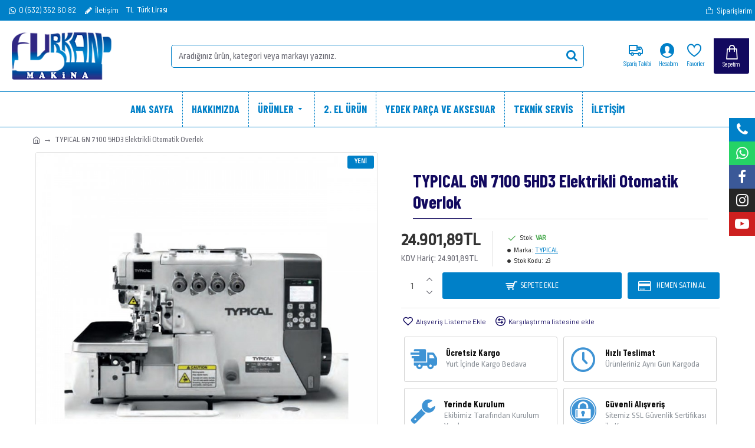

--- FILE ---
content_type: text/html; charset=utf-8
request_url: https://online.furkanmakina.com.tr/typical-gn-7100-5hd3-elektrikli-otomatik-overlok
body_size: 55820
content:
<!DOCTYPE html><html dir="ltr" lang="tr" class="desktop mac chrome chrome131 webkit oc30 is-guest route-product-product product-210 store-0 skin-1 desktop-header-active mobile-sticky layout-2" data-jb="14218c54" data-jv="3.1.8" data-ov="3.0.3.2"><head typeof="og:website"><meta charset="UTF-8" /><meta name="viewport" content="width=device-width, initial-scale=1.0"><meta http-equiv="X-UA-Compatible" content="IE=edge"><title>TYPICAL GN 7100 5HD3 Elektrikli Otomatik Overlok - 23</title><base href="https://online.furkanmakina.com.tr/" /><link rel="preload" href="catalog/view/theme/journal3/icons/fonts/icomoon.woff2?v1" as="font" crossorigin><link rel="preconnect" href="https://fonts.googleapis.com/" crossorigin><link rel="preconnect" href="https://fonts.gstatic.com/" crossorigin><meta name="description" content="TYPICAL GN 7100 5HD3 Elektrikli Otomatik Overlok - 23 - Overlok Makineleri - Typical GN-7100 5H/D3 Elektrikli Otomatik 5 İp Overlok Mak. (Kot) Otomatik İplik Kesmeli Otomatik Ayak Kaldırmalı İş Güvenliği Sensörlü Direct Drive Motor ile % 70 den fazla ener" /><meta name="keywords" content="typical gn 7100 5hd3 elektrikli otomatik overlok, 23, overlok makineleri" /><meta property="fb:app_id" content=""/><meta property="og:type" content="product"/><meta property="og:title" content="TYPICAL GN 7100 5HD3 Elektrikli Otomatik Overlok"/><meta property="og:url" content="https://online.furkanmakina.com.tr/typical-gn-7100-5hd3-elektrikli-otomatik-overlok"/><meta property="og:image" content="https://online.furkanmakina.com.tr/image/cache/catalog/tum-urunler/23-600x315w.jpg"/><meta property="og:image:width" content="600"/><meta property="og:image:height" content="315"/><meta property="og:description" content="Typical GN-7100 5H/D3 Elektrikli Otomatik 5 İp Overlok Mak. (Kot)
Otomatik İplik Kesmeli
Otomatik Ayak Kaldırmalı
İş Güvenliği Sensörlü
Direct Drive Motor ile % 70 den fazla enerji tasarrufu."/><meta name="twitter:card" content="summary"/><meta name="twitter:site" content="@"/><meta name="twitter:title" content="TYPICAL GN 7100 5HD3 Elektrikli Otomatik Overlok"/><meta name="twitter:image" content="https://online.furkanmakina.com.tr/image/cache/catalog/tum-urunler/23-200x200.jpg"/><meta name="twitter:image:width" content="200"/><meta name="twitter:image:height" content="200"/><meta name="twitter:description" content="Typical GN-7100 5H/D3 Elektrikli Otomatik 5 İp Overlok Mak. (Kot)
Otomatik İplik Kesmeli
Otomatik Ayak Kaldırmalı
İş Güvenliği Sensörlü
Direct Drive Motor ile % 70 den fazla enerji tasarrufu."/> <script>window['Journal'] = {"isPopup":false,"isPhone":false,"isTablet":false,"isDesktop":true,"filterScrollTop":false,"filterUrlValuesSeparator":",","countdownDay":"G\u00fcn","countdownHour":"Saat","countdownMin":"Dakika","countdownSec":"Saniye","globalPageColumnLeftTabletStatus":false,"globalPageColumnRightTabletStatus":false,"scrollTop":true,"scrollToTop":false,"notificationHideAfter":"2000","quickviewPageStyleCloudZoomStatus":true,"quickviewPageStyleAdditionalImagesCarousel":true,"quickviewPageStyleAdditionalImagesCarouselStyleSpeed":"500","quickviewPageStyleAdditionalImagesCarouselStyleAutoPlay":false,"quickviewPageStyleAdditionalImagesCarouselStylePauseOnHover":true,"quickviewPageStyleAdditionalImagesCarouselStyleDelay":"3000","quickviewPageStyleAdditionalImagesCarouselStyleLoop":false,"quickviewPageStyleAdditionalImagesHeightAdjustment":"5","quickviewPageStyleProductStockUpdate":false,"quickviewPageStylePriceUpdate":true,"quickviewPageStyleOptionsSelect":"all","quickviewText":"\u0130ncele","mobileHeaderOn":"tablet","subcategoriesCarouselStyleSpeed":"500","subcategoriesCarouselStyleAutoPlay":false,"subcategoriesCarouselStylePauseOnHover":true,"subcategoriesCarouselStyleDelay":"3000","subcategoriesCarouselStyleLoop":false,"productPageStyleImageCarouselStyleSpeed":"500","productPageStyleImageCarouselStyleAutoPlay":false,"productPageStyleImageCarouselStylePauseOnHover":true,"productPageStyleImageCarouselStyleDelay":"3000","productPageStyleImageCarouselStyleLoop":false,"productPageStyleCloudZoomStatus":true,"productPageStyleCloudZoomPosition":"inner","productPageStyleAdditionalImagesCarousel":true,"productPageStyleAdditionalImagesCarouselStyleSpeed":"500","productPageStyleAdditionalImagesCarouselStyleAutoPlay":false,"productPageStyleAdditionalImagesCarouselStylePauseOnHover":true,"productPageStyleAdditionalImagesCarouselStyleDelay":"3000","productPageStyleAdditionalImagesCarouselStyleLoop":false,"productPageStyleAdditionalImagesHeightAdjustment":"0","productPageStyleProductStockUpdate":false,"productPageStylePriceUpdate":true,"productPageStyleOptionsSelect":"all","infiniteScrollStatus":true,"infiniteScrollOffset":"999","infiniteScrollLoadPrev":"\u00d6nceki \u00dcr\u00fcnleri G\u00f6ster","infiniteScrollLoadNext":"Daha Fazla \u00dcr\u00fcn G\u00f6ster","infiniteScrollLoading":"Y\u00fckleniyor...","infiniteScrollNoneLeft":"Son \u00fcr\u00fcne ula\u015f\u0131ld\u0131...","checkoutUrl":"https:\/\/online.furkanmakina.com.tr\/odeme-sayfasi","headerHeight":"120","headerCompactHeight":"50","mobileMenuOn":"","searchStyleSearchAutoSuggestStatus":true,"searchStyleSearchAutoSuggestDescription":true,"searchStyleSearchAutoSuggestSubCategories":true,"headerMiniSearchDisplay":"default","stickyStatus":true,"stickyFullHomePadding":false,"stickyFullwidth":true,"stickyAt":"","stickyHeight":"","headerTopBarHeight":"35","topBarStatus":true,"headerType":"classic","headerMobileHeight":"60","headerMobileStickyStatus":true,"headerMobileTopBarVisibility":true,"headerMobileTopBarHeight":"30","notification":[{"m":137,"c":null}],"columnsCount":0};</script> <script>if(window.NodeList&&!NodeList.prototype.forEach){NodeList.prototype.forEach=Array.prototype.forEach;}
(function(){if(Journal['isPhone']){return;}
var wrappers=['search','cart','cart-content','logo','language','currency'];var documentClassList=document.documentElement.classList;function extractClassList(){return['desktop','tablet','phone','desktop-header-active','mobile-header-active','mobile-menu-active'].filter(function(cls){return documentClassList.contains(cls);});}
function mqr(mqls,listener){Object.keys(mqls).forEach(function(k){mqls[k].addListener(listener);});listener();}
function mobileMenu(){console.warn('mobile menu!');var element=document.querySelector('#main-menu');var wrapper=document.querySelector('.mobile-main-menu-wrapper');if(element&&wrapper){wrapper.appendChild(element);}
var main_menu=document.querySelector('.main-menu');if(main_menu){main_menu.classList.add('accordion-menu');}
document.querySelectorAll('.main-menu .dropdown-toggle').forEach(function(element){element.classList.remove('dropdown-toggle');element.classList.add('collapse-toggle');element.removeAttribute('data-toggle');});document.querySelectorAll('.main-menu .dropdown-menu').forEach(function(element){element.classList.remove('dropdown-menu');element.classList.remove('j-dropdown');element.classList.add('collapse');});}
function desktopMenu(){console.warn('desktop menu!');var element=document.querySelector('#main-menu');var wrapper=document.querySelector('.desktop-main-menu-wrapper');if(element&&wrapper){wrapper.insertBefore(element,document.querySelector('#main-menu-2'));}
var main_menu=document.querySelector('.main-menu');if(main_menu){main_menu.classList.remove('accordion-menu');}
document.querySelectorAll('.main-menu .collapse-toggle').forEach(function(element){element.classList.add('dropdown-toggle');element.classList.remove('collapse-toggle');element.setAttribute('data-toggle','dropdown');});document.querySelectorAll('.main-menu .collapse').forEach(function(element){element.classList.add('dropdown-menu');element.classList.add('j-dropdown');element.classList.remove('collapse');});document.body.classList.remove('mobile-wrapper-open');}
function mobileHeader(){console.warn('mobile header!');Object.keys(wrappers).forEach(function(k){var element=document.querySelector('#'+wrappers[k]);var wrapper=document.querySelector('.mobile-'+wrappers[k]+'-wrapper');if(element&&wrapper){wrapper.appendChild(element);}
if(wrappers[k]==='cart-content'){if(element){element.classList.remove('j-dropdown');element.classList.remove('dropdown-menu');}}});var search=document.querySelector('#search');var cart=document.querySelector('#cart');if(search&&(Journal['searchStyle']==='full')){search.classList.remove('full-search');search.classList.add('mini-search');}
if(cart&&(Journal['cartStyle']==='full')){cart.classList.remove('full-cart');cart.classList.add('mini-cart')}}
function desktopHeader(){console.warn('desktop header!');Object.keys(wrappers).forEach(function(k){var element=document.querySelector('#'+wrappers[k]);var wrapper=document.querySelector('.desktop-'+wrappers[k]+'-wrapper');if(wrappers[k]==='cart-content'){if(element){element.classList.add('j-dropdown');element.classList.add('dropdown-menu');document.querySelector('#cart').appendChild(element);}}else{if(element&&wrapper){wrapper.appendChild(element);}}});var search=document.querySelector('#search');var cart=document.querySelector('#cart');if(search&&(Journal['searchStyle']==='full')){search.classList.remove('mini-search');search.classList.add('full-search');}
if(cart&&(Journal['cartStyle']==='full')){cart.classList.remove('mini-cart');cart.classList.add('full-cart');}
documentClassList.remove('mobile-cart-content-container-open');documentClassList.remove('mobile-main-menu-container-open');documentClassList.remove('mobile-overlay');}
function moveElements(classList){if(classList.includes('mobile-header-active')){mobileHeader();mobileMenu();}else if(classList.includes('mobile-menu-active')){desktopHeader();mobileMenu();}else{desktopHeader();desktopMenu();}}
var mqls={phone:window.matchMedia('(max-width: 768px)'),tablet:window.matchMedia('(max-width: 1024px)'),menu:window.matchMedia('(max-width: '+Journal['mobileMenuOn']+'px)')};mqr(mqls,function(){var oldClassList=extractClassList();if(Journal['isDesktop']){if(mqls.phone.matches){documentClassList.remove('desktop');documentClassList.remove('tablet');documentClassList.add('mobile');documentClassList.add('phone');}else if(mqls.tablet.matches){documentClassList.remove('desktop');documentClassList.remove('phone');documentClassList.add('mobile');documentClassList.add('tablet');}else{documentClassList.remove('mobile');documentClassList.remove('phone');documentClassList.remove('tablet');documentClassList.add('desktop');}
if(documentClassList.contains('phone')||(documentClassList.contains('tablet')&&Journal['mobileHeaderOn']==='tablet')){documentClassList.remove('desktop-header-active');documentClassList.add('mobile-header-active');}else{documentClassList.remove('mobile-header-active');documentClassList.add('desktop-header-active');}}
if(documentClassList.contains('desktop-header-active')&&mqls.menu.matches){documentClassList.add('mobile-menu-active');}else{documentClassList.remove('mobile-menu-active');}
var newClassList=extractClassList();if(oldClassList.join(' ')!==newClassList.join(' ')){if(documentClassList.contains('safari')&&!documentClassList.contains('ipad')&&navigator.maxTouchPoints&&navigator.maxTouchPoints>2){window.fetch('index.php?route=journal3/journal3/device_detect',{method:'POST',body:'device=ipad',headers:{'Content-Type':'application/x-www-form-urlencoded'}}).then(function(data){return data.json();}).then(function(data){if(data.response.reload){window.location.reload();}});}
if(document.readyState==='loading'){document.addEventListener('DOMContentLoaded',function(){moveElements(newClassList);});}else{moveElements(newClassList);}}});})();(function(){var cookies={};var style=document.createElement('style');var documentClassList=document.documentElement.classList;document.head.appendChild(style);document.cookie.split('; ').forEach(function(c){var cc=c.split('=');cookies[cc[0]]=cc[1];});if(Journal['popup']){for(var i in Journal['popup']){if(!cookies['p-'+Journal['popup'][i]['c']]){documentClassList.add('popup-open');documentClassList.add('popup-center');break;}}}
if(Journal['notification']){for(var i in Journal['notification']){if(cookies['n-'+Journal['notification'][i]['c']]){style.sheet.insertRule('.module-notification-'+Journal['notification'][i]['m']+'{ display:none }');}}}
if(Journal['headerNotice']){for(var i in Journal['headerNotice']){if(cookies['hn-'+Journal['headerNotice'][i]['c']]){style.sheet.insertRule('.module-header_notice-'+Journal['headerNotice'][i]['m']+'{ display:none }');}}}
if(Journal['layoutNotice']){for(var i in Journal['layoutNotice']){if(cookies['ln-'+Journal['layoutNotice'][i]['c']]){style.sheet.insertRule('.module-layout_notice-'+Journal['layoutNotice'][i]['m']+'{ display:none }');}}}})();</script> <script>WebFontConfig = { google: { families: ["Barlow+Condensed:700,400,600:latin-ext","Barlow:400:latin-ext","Ropa+Sans:400,700:latin-ext&display=block"] } };</script> <script src="https://ajax.googleapis.com/ajax/libs/webfont/1.6.26/webfont.js" async></script> <link href="catalog/view/theme/journal3/assets/ca594fa05377aacb5b22381f992a775a.css?v=14218c54" type="text/css" rel="stylesheet" media="all" /><link href="https://online.furkanmakina.com.tr/typical-gn-7100-5hd3-elektrikli-otomatik-overlok" rel="canonical" /><link href="https://online.furkanmakina.com.tr/index.php?route=extension/analytics/progressive_web_application/manifest" rel="manifest" /><link href="https://online.furkanmakina.com.tr/image/catalog/logo-icon.png" rel="icon" /> <script type="text/javascript">function isFacebookApp() { var ua = navigator.userAgent || navigator.vendor || window.opera; return (ua.indexOf("FBAN") > -1) || (ua.indexOf("FBAV") > -1); } function isSafariBrowser() { var isSafari = navigator.vendor && navigator.vendor.indexOf("Apple") > -1 && navigator.userAgent && navigator.userAgent.indexOf("CriOS") == -1 && navigator.userAgent.indexOf("FxiOS") == -1; return isSafari; }
			if(!isFacebookApp() && !isSafariBrowser()){if ("serviceWorker" in navigator) { if (navigator.serviceWorker.controller) {console.log("[PWA Builder] active service worker found, no need to register");} else {navigator.serviceWorker.register("https://online.furkanmakina.com.tr/index.php?route=extension/analytics/progressive_web_application/service_worker").then(function (reg) {console.log("[PWA Builder] Service worker has been registered for scope: " + reg.scope);});}}} else {console.log("The current browser doesn't support service workers.");}</script><meta name="generator" content="Mobil Uygulama"><meta name="theme-color" content="#2199c6"><meta name="theme-color" content="#2199c6"><meta name="msapplication-TileColor" content="#2199c6"><meta name="mobile-web-app-capable" content="yes"><meta name="apple-mobile-web-app-capable" content="yes"><meta name="apple-mobile-web-app-status-bar-style" content="#2199c6"><meta name="apple-mobile-web-app-title" content="Mobil Uygulamamızı İndirerek Daha Hızlı Erişebilirsiniz."><meta name="msapplication-TileImage" content="https://online.furkanmakina.com.tr/image/cache/catalog/journal3/appicon-144x144.png"><link rel="apple-touch-icon" sizes="180x180" href="https://online.furkanmakina.com.tr/image/cache/catalog/journal3/appicon-180x180.png"><link rel="apple-touch-icon" sizes="57x57" href="https://online.furkanmakina.com.tr/image/cache/catalog/journal3/appicon-57x57.png"><link rel="apple-touch-icon" sizes="76x76" href="https://online.furkanmakina.com.tr/image/cache/catalog/journal3/appicon-76x76.png"><link rel="apple-touch-icon" sizes="114x114" href="https://online.furkanmakina.com.tr/image/cache/catalog/journal3/appicon-114x114.png"><link rel="apple-touch-icon" sizes="120x120" href="https://online.furkanmakina.com.tr/image/cache/catalog/journal3/appicon-120x120.png"><link rel="apple-touch-icon" sizes="152x152" href="https://online.furkanmakina.com.tr/image/cache/catalog/journal3/appicon-152x152.png"><link rel="apple-touch-icon" sizes="167x167" href="https://online.furkanmakina.com.tr/image/cache/catalog/journal3/appicon-167x167.png"><link rel="icon" sizes="192x192" href="https://online.furkanmakina.com.tr/image/cache/catalog/journal3/appicon-192x192.png"><link rel="icon" sizes="128x128" href="https://online.furkanmakina.com.tr/image/cache/catalog/journal3/appicon-128x128.png"><meta name="application-name" content="PSK">
 <script async src="https://www.googletagmanager.com/gtag/js?id=G-81WPZCJ75B"></script> <script>window.dataLayer = window.dataLayer || [];
  function gtag(){dataLayer.push(arguments);}
  gtag('js', new Date());

  gtag('config', 'G-81WPZCJ75B');</script> <style>.blog-post .post-details .post-stats{white-space:nowrap;overflow-x:auto;overflow-y:hidden;-webkit-overflow-scrolling:touch;;color:rgba(105, 105, 115, 1);margin-top:15px;margin-bottom:35px}.blog-post .post-details .post-stats .p-category{flex-wrap:nowrap;display:inline-flex}.mobile .blog-post .post-details .post-stats{overflow-x:scroll}.blog-post .post-details .post-stats::-webkit-scrollbar{-webkit-appearance:none;height:1px;height:5px;width:5px}.blog-post .post-details .post-stats::-webkit-scrollbar-track{background-color:white}.blog-post .post-details .post-stats::-webkit-scrollbar-thumb{background-color:#999;background-color:rgba(233, 102, 49, 1)}.blog-post .post-details .post-stats .p-posted{display:inline-flex}.blog-post .post-details .post-stats .p-author{display:inline-flex}.blog-post .post-details .post-stats .p-date{display:inline-flex}.p-date-image{color:rgba(255, 255, 255, 1);font-weight:700;background:rgba(221, 75, 15, 1);margin:7px;border-radius:3px}.blog-post .post-details .post-stats .p-comment{display:inline-flex}.blog-post .post-details .post-stats .p-view{display:inline-flex}.post-details{padding-bottom:20px}.post-content>p{margin-bottom:10px}.post-content{font-size:15px;column-count:initial;column-gap:50px;column-rule-style:none}.post-image{display:block;text-align:left;float:none}.post-image
img{border-radius:10px;box-shadow:0 5px 50px -10px rgba(0, 0, 0, 0.05)}.blog-post
.tags{margin-top:15px;justify-content:flex-start;font-size:13px;font-weight:700;justify-content:center}.blog-post .tags a, .blog-post .tags-title{margin-right:8px;margin-bottom:8px}.blog-post .tags
b{display:none}.blog-post .tags
a{border-radius:10px;padding-right:8px;padding-left:8px;font-size:13px;color:rgba(230, 230, 230, 1);font-weight:400;text-decoration:none;background:rgba(44, 54, 64, 1)}.blog-post .tags a:hover{color:rgba(255,255,255,1);background:rgba(221,75,15,1)}.post-comments{margin-top:20px}.reply-btn.btn,.reply-btn.btn:visited{font-size:13px;color:rgba(255,255,255,1);font-weight:400;text-transform:uppercase}.reply-btn.btn:hover{font-size:13px !important;color:rgba(255, 255, 255, 1) !important;font-weight:700 !important;background:rgba(18, 9, 95, 1) !important;background-image:url('https://online.furkanmakina.com.tr/image/cache/catalog/journal3/pet/pati-bg-432x89.png') !important}.reply-btn.btn:active,.reply-btn.btn:hover:active,.reply-btn.btn:focus:active{color:rgba(255, 255, 255, 1) !important;background:rgba(18, 9, 95, 1) !important;box-shadow:inset 0 0 5px rgba(0,0,0,0.1)}.reply-btn.btn:focus{color:rgba(255, 255, 255, 1) !important;box-shadow:inset 0 0 5px rgba(0,0,0,0.1)}.reply-btn.btn{background:rgba(0, 128, 200, 1);background-image:url('https://online.furkanmakina.com.tr/image/cache/catalog/journal3/pet/pati-bg-432x89.png');border-width:2px;padding:13px;padding-right:18px;padding-left:18px;border-radius:3px !important}.desktop .reply-btn.btn:hover{box-shadow:0 10px 30px rgba(0,0,0,0.1)}.reply-btn.btn.btn.disabled::after{font-size:20px}.post-comment{margin-bottom:30px;padding-bottom:15px;border-width:0;border-bottom-width:1px;border-style:solid}.post-reply{margin-top:15px;margin-left:60px;padding-top:20px;border-width:0;border-top-width:1px;border-style:solid}.user-avatar{display:block;margin-right:15px;border-radius:50%}.module-blog_comments .side-image{display:block}.post-comment .user-name{font-size:18px;font-weight:700}.post-comment .user-data
div{font-size:12px}.post-comment .user-site::before{left:-1px}.post-comment .user-data .user-date{display:inline-flex}.post-comment .user-data .user-time{display:inline-flex}.comment-form .form-group:not(.required){display:flex}.user-data .user-site{display:inline-flex}.main-posts.post-grid .post-layout.swiper-slide{margin-right:20px;width:calc((100% - 3 * 20px) / 4 - 0.01px)}.main-posts.post-grid .post-layout:not(.swiper-slide){padding:10px;width:calc(100% / 4 - 0.01px)}.one-column #content .main-posts.post-grid .post-layout.swiper-slide{margin-right:20px;width:calc((100% - 2 * 20px) / 3 - 0.01px)}.one-column #content .main-posts.post-grid .post-layout:not(.swiper-slide){padding:10px;width:calc(100% / 3 - 0.01px)}.two-column #content .main-posts.post-grid .post-layout.swiper-slide{margin-right:20px;width:calc((100% - 1 * 20px) / 2 - 0.01px)}.two-column #content .main-posts.post-grid .post-layout:not(.swiper-slide){padding:10px;width:calc(100% / 2 - 0.01px)}.side-column .main-posts.post-grid .post-layout.swiper-slide{margin-right:20px;width:calc((100% - 0 * 20px) / 1 - 0.01px)}.side-column .main-posts.post-grid .post-layout:not(.swiper-slide){padding:10px;width:calc(100% / 1 - 0.01px)}.main-posts.post-grid{margin:-10px}.post-grid .post-thumb{background:rgba(255, 255, 255, 1);border-radius:7px}.desktop .post-grid .post-thumb:hover{box-shadow:0 10px 30px rgba(0, 0, 0, 0.1)}.post-grid .post-thumb:hover .image
img{transform:scale(1.15)}.post-grid .post-thumb
.caption{position:relative;bottom:auto;width:auto}.post-grid .post-thumb
.name{display:flex;width:auto;margin-left:auto;margin-right:auto;justify-content:center;margin-left:auto;margin-right:auto;margin-top:12px;margin-bottom:12px}.post-grid .post-thumb .name
a{white-space:nowrap;overflow:hidden;text-overflow:ellipsis;font-family:'Barlow Condensed';font-weight:700;font-size:18px;color:rgba(58, 71, 84, 1)}.post-grid .post-thumb
.description{display:block;color:rgba(105, 105, 115, 1);text-align:center;padding-right:15px;padding-left:15px}.post-grid .post-thumb .button-group{display:flex;justify-content:center;padding:15px}.post-grid .post-thumb .btn-read-more::before{display:inline-block}.post-grid .post-thumb .btn-read-more::after{display:inline-block;content:'\e5c8' !important;font-family:icomoon !important}.post-grid .post-thumb .btn-read-more .btn-text{display:inline-block;padding:0
.4em}.post-grid .post-thumb .btn-read-more.btn, .post-grid .post-thumb .btn-read-more.btn:visited{font-family:'Barlow';font-weight:400;font-size:12px;color:rgba(18, 9, 95, 1);text-transform:none}.post-grid .post-thumb .btn-read-more.btn:hover{font-family:'Barlow' !important;font-weight:400 !important;font-size:12px !important;color:rgba(0, 128, 200, 1) !important;background:none !important}.post-grid .post-thumb .btn-read-more.btn:active, .post-grid .post-thumb .btn-read-more.btn:hover:active, .post-grid .post-thumb .btn-read-more.btn:focus:active{color:rgba(233, 102, 49, 1) !important;background:none !important;box-shadow:none}.post-grid .post-thumb .btn-read-more.btn:focus{color:rgba(233, 102, 49, 1) !important;background:none;box-shadow:none}.post-grid .post-thumb .btn-read-more.btn{background:none;border-style:none;padding:3px;box-shadow:none}.desktop .post-grid .post-thumb .btn-read-more.btn:hover{box-shadow:none}.post-grid .post-thumb .btn-read-more.btn.btn.disabled::after{font-size:20px}.post-grid .post-thumb .post-stats{display:flex;justify-content:center;position:absolute;transform:translateY(-100%);width:100%;background:rgba(240, 242, 245, 0.9);padding:7px}.post-grid .post-thumb .post-stats .p-author{display:flex}.post-grid .post-thumb
.image{display:block}.post-grid .post-thumb .p-date{display:flex}.post-grid .post-thumb .post-stats .p-comment{display:flex}.post-grid .post-thumb .post-stats .p-view{display:flex}.post-list .post-layout:not(.swiper-slide){margin-bottom:40px}.post-list .post-thumb
.caption{flex-basis:200px;background:rgba(248, 248, 248, 1);padding:20px;padding-top:15px}.post-list .post-thumb
.image{display:block}.desktop .post-list .post-thumb:hover{box-shadow:0 15px 90px -10px rgba(0, 0, 0, 0.2)}.post-list .post-thumb:hover .image
img{transform:scale(1.15)}.post-list .post-thumb
.name{display:flex;width:auto;margin-left:auto;margin-right:auto;justify-content:flex-start;margin-left:0;margin-right:auto}.post-list .post-thumb .name
a{white-space:normal;overflow:visible;text-overflow:initial;font-family:'Barlow Condensed';font-weight:700;font-size:20px;color:rgba(51, 51, 51, 1)}.desktop .post-list .post-thumb .name a:hover{color:rgba(233, 102, 49, 1)}.post-list .post-thumb
.description{display:block;color:rgba(139, 145, 152, 1);padding-top:5px;padding-bottom:5px;margin-bottom:10px}.post-list .post-thumb .button-group{display:flex;justify-content:flex-start}.post-list .post-thumb .btn-read-more::before{display:inline-block}.post-list .post-thumb .btn-read-more .btn-text{display:inline-block;padding:0
.4em}.post-list .post-thumb .btn-read-more::after{content:'\e5c8' !important;font-family:icomoon !important}.post-list .post-thumb .btn-read-more.btn, .post-list .post-thumb .btn-read-more.btn:visited{font-size:13px;color:rgba(44, 54, 64, 1);font-weight:400;text-transform:uppercase}.post-list .post-thumb .btn-read-more.btn:hover{color:rgba(255, 255, 255, 1) !important;background:rgba(243, 89, 11, 1) !important}.post-list .post-thumb .btn-read-more.btn:active, .post-list .post-thumb .btn-read-more.btn:hover:active, .post-list .post-thumb .btn-read-more.btn:focus:active{color:rgba(255, 255, 255, 1) !important;background:rgba(221, 75, 15, 1) !important;border-color:rgba(221, 75, 15, 1) !important;box-shadow:inset 0 0 5px rgba(0, 0, 0, 0.1)}.post-list .post-thumb .btn-read-more.btn:focus{color:rgba(255, 255, 255, 1) !important;box-shadow:inset 0 0 5px rgba(0, 0, 0, 0.1)}.post-list .post-thumb .btn-read-more.btn{background:none;border-width:1px;border-style:solid;border-color:rgba(105, 105, 115, 1);padding:12px;padding-right:15px;padding-left:15px}.post-list .post-thumb .btn-read-more.btn:hover, .post-list .post-thumb .btn-read-more.btn:active:hover{border-color:rgba(243, 89, 11, 1)}.desktop .post-list .post-thumb .btn-read-more.btn:hover{box-shadow:0 10px 30px rgba(0, 0, 0, 0.1)}.post-list .post-thumb .btn-read-more.btn.btn.disabled::after{font-size:20px}.post-list .post-thumb .post-stats{display:flex;font-size:14px;color:rgba(139, 145, 152, 1);justify-content:flex-start;margin-bottom:10px}.post-list .post-thumb .post-stats .p-author::before{font-size:13px}.post-list .post-thumb .post-stats .p-author{display:block}.post-list .post-thumb .p-date{display:flex}.post-list .post-thumb .post-stats .p-comment{display:block}.post-list .post-thumb .post-stats .p-view{display:flex}.blog-feed
span{display:block;color:rgba(105, 105, 115, 1) !important}.blog-feed{display:inline-flex;margin-right:30px;margin-top:-5px}.blog-feed::before{content:'\f143' !important;font-family:icomoon !important;font-size:14px;color:rgba(233,102,49,1)}.countdown{font-family:'Barlow Condensed';font-weight:400;font-size:15px;color:rgba(51, 51, 51, 1);background:rgba(240, 242, 245, 1);border-radius:3px;width:90%}.countdown div
span{color:rgba(105,105,115,1)}.countdown>div{border-style:solid;border-color:rgba(226, 226, 226, 1)}.boxed-layout .site-wrapper{overflow:hidden}.boxed-layout
.header{padding:0
20px}.boxed-layout
.breadcrumb{padding-left:20px;padding-right:20px}.wrapper, .mega-menu-content, .site-wrapper > .container, .grid-cols,.desktop-header-active .is-sticky .header .desktop-main-menu-wrapper,.desktop-header-active .is-sticky .sticky-fullwidth-bg,.boxed-layout .site-wrapper, .breadcrumb, .title-wrapper, .page-title > span,.desktop-header-active .header .top-bar,.desktop-header-active .header .mid-bar,.desktop-main-menu-wrapper{max-width:1200px}.desktop-main-menu-wrapper .main-menu>.j-menu>.first-dropdown::before{transform:translateX(calc(0px - (100vw - 1200px) / 2))}html[dir='rtl'] .desktop-main-menu-wrapper .main-menu>.j-menu>.first-dropdown::before{transform:none;right:calc(0px - (100vw - 1200px) / 2)}.desktop-main-menu-wrapper .main-menu>.j-menu>.first-dropdown.mega-custom::before{transform:translateX(calc(0px - (200vw - 1200px) / 2))}html[dir='rtl'] .desktop-main-menu-wrapper .main-menu>.j-menu>.first-dropdown.mega-custom::before{transform:none;right:calc(0px - (200vw - 1200px) / 2)}body{background:rgba(255, 255, 255, 1);font-family:'Ropa Sans';font-weight:400;font-size:15px;line-height:1.5;-webkit-font-smoothing:antialiased}#content{padding-bottom:20px;background:rgba(255, 255, 255, 1)}.column-left
#content{padding-left:30px}.column-right
#content{padding-right:30px}.side-column{max-width:295px;padding:30px;padding-top:0px;padding-left:0px}.one-column
#content{max-width:calc(100% - 295px)}.two-column
#content{max-width:calc(100% - 295px * 2)}#column-left{border-width:0;border-right-width:1px;border-style:solid;border-color:rgba(226,226,226,1)}#column-right{border-width:0;border-left-width:1px;border-style:solid;border-color:rgba(226,226,226,1);padding:30px;padding-top:0px;padding-right:0px}.page-title{display:block}.dropdown.drop-menu>.j-dropdown{left:0;right:auto;transform:translate3d(0,-10px,0)}.dropdown.drop-menu.animating>.j-dropdown{left:0;right:auto;transform:none}.dropdown.drop-menu>.j-dropdown::before{left:10px;right:auto;transform:translateX(0)}.dropdown.dropdown .j-menu .dropdown>a>.count-badge{margin-right:0}.dropdown.dropdown .j-menu .dropdown>a>.count-badge+.open-menu+.menu-label{margin-left:7px}.dropdown.dropdown .j-menu .dropdown>a::after{display:block}.dropdown.dropdown .j-menu>li>a{font-family:'Barlow Condensed';font-weight:400;font-size:16px;color:rgba(255, 255, 255, 1);background:rgba(0, 128, 200, 1);padding:10px;padding-left:15px}.desktop .dropdown.dropdown .j-menu > li:hover > a, .dropdown.dropdown .j-menu>li.active>a{font-family:'Barlow Condensed';font-weight:600;font-size:16px;background:rgba(18, 9, 95, 1)}.dropdown.dropdown .j-menu>li.open>a{font-family:'Barlow Condensed';font-weight:600;font-size:16px}.dropdown.dropdown .j-menu .links-text{white-space:normal;overflow:visible;text-overflow:initial}.dropdown.dropdown .j-menu>li>a::before{margin-right:7px;min-width:20px;font-size:18px}.dropdown.dropdown .j-menu > li > a, .dropdown.dropdown.accordion-menu .menu-item > a + div, .dropdown.dropdown .accordion-menu .menu-item>a+div{border-style:none}.dropdown.dropdown .j-menu a .count-badge{display:none;position:relative}.dropdown.dropdown:not(.mega-menu) .j-dropdown{min-width:200px}.dropdown.dropdown .j-dropdown::before{display:none;border-bottom-color:rgba(255,255,255,1);margin-left:7px;margin-top:-10px}legend{font-size:20px;color:rgba(18,9,95,1);margin-bottom:15px;white-space:normal;overflow:visible;text-overflow:initial;font-size:20px;color:rgba(18,9,95,1);margin-bottom:15px;white-space:normal;overflow:visible;text-overflow:initial}legend::after{content:'';display:block;position:relative;margin-top:10px;content:'';display:block;position:relative;margin-top:10px}legend.page-title>span::after{content:'';display:block;position:relative;margin-top:10px;content:'';display:block;position:relative;margin-top:10px}legend::after,legend.page-title>span::after{width:50px;height:1px;background:rgba(0,128,200,1);width:50px;height:1px;background:rgba(0,128,200,1)}.title{font-size:20px;color:rgba(18,9,95,1);margin-bottom:15px;white-space:normal;overflow:visible;text-overflow:initial}.title::after{content:'';display:block;position:relative;margin-top:10px}.title.page-title>span::after{content:'';display:block;position:relative;margin-top:10px}.title::after,.title.page-title>span::after{width:50px;height:1px;background:rgba(0, 128, 200, 1)}html:not(.popup) .page-title{font-family:'Barlow Condensed';font-weight:700;font-size:30px;color:rgba(18, 9, 95, 1);border-width:0;border-bottom-width:1px;border-style:solid;border-color:rgba(226, 226, 226, 1);margin-top:30px;margin-bottom:30px;white-space:normal;overflow:visible;text-overflow:initial}html:not(.popup) .page-title::after{content:'';display:block;position:relative;margin-top:10px}html:not(.popup) .page-title.page-title>span::after{content:'';display:block;position:relative;margin-top:10px}html:not(.popup) .page-title::after, html:not(.popup) .page-title.page-title>span::after{width:100px;height:1px;background:rgba(18,9,95,1)}.menu-label{color:rgba(255,255,255,1);font-weight:400;text-transform:none;background:rgba(233,102,49,1);padding:1px;padding-right:5px;padding-left:5px}.btn,.btn:visited{font-size:13px;color:rgba(255,255,255,1);font-weight:400;text-transform:uppercase}.btn:hover{font-size:13px !important;color:rgba(255, 255, 255, 1) !important;font-weight:700 !important;background:rgba(18, 9, 95, 1) !important;background-image:url('https://online.furkanmakina.com.tr/image/cache/catalog/journal3/pet/pati-bg-432x89.png') !important}.btn:active,.btn:hover:active,.btn:focus:active{color:rgba(255, 255, 255, 1) !important;background:rgba(18, 9, 95, 1) !important;box-shadow:inset 0 0 5px rgba(0,0,0,0.1)}.btn:focus{color:rgba(255, 255, 255, 1) !important;box-shadow:inset 0 0 5px rgba(0,0,0,0.1)}.btn{background:rgba(0, 128, 200, 1);background-image:url('https://online.furkanmakina.com.tr/image/cache/catalog/journal3/pet/pati-bg-432x89.png');border-width:2px;padding:13px;padding-right:18px;padding-left:18px;border-radius:3px !important}.desktop .btn:hover{box-shadow:0 10px 30px rgba(0,0,0,0.1)}.btn.btn.disabled::after{font-size:20px}.btn-secondary.btn{background:rgba(0,128,200,1)}.btn-secondary.btn:hover{background:rgba(18, 9, 95, 1) !important}.btn-secondary.btn.btn.disabled::after{font-size:20px}.btn-success.btn{background:rgba(0,128,200,1)}.btn-success.btn:hover{background:rgba(18, 9, 95, 1) !important}.btn-success.btn.btn.disabled::after{font-size:20px}.btn-danger.btn{background:rgba(18,9,95,1)}.btn-danger.btn:hover{background:rgba(243, 89, 11, 1) !important}.btn-danger.btn.btn.disabled::after{font-size:20px}.btn-warning.btn{background:rgba(233,102,49,1)}.btn-warning.btn:hover{background:rgba(243, 89, 11, 1) !important}.btn-warning.btn.btn.disabled::after{font-size:20px}.btn-info.btn{background:rgba(105,105,115,1)}.btn-info.btn:hover{background:rgba(243, 89, 11, 1) !important}.btn-info.btn.btn.disabled::after{font-size:20px}.btn-light.btn,.btn-light.btn:visited{color:rgba(51,51,51,1)}.btn-light.btn{background:rgba(238,238,238,1);border-width:1px;border-style:solid;border-color:rgba(255,255,255,1)}.btn-light.btn:hover{background:rgba(226, 226, 226, 1) !important}.btn-light.btn.btn.disabled::after{font-size:20px}.btn-dark.btn{background:rgba(44,54,64,1)}.btn-dark.btn:hover{background:rgba(58, 71, 84, 1) !important}.btn-dark.btn.btn.disabled::after{font-size:20px}.buttons{margin-top:20px;font-size:12px}.buttons .pull-right .btn, .buttons .pull-right .btn:visited{font-size:13px;color:rgba(255, 255, 255, 1);font-weight:400;text-transform:uppercase}.buttons .pull-right .btn:hover{font-size:13px !important;color:rgba(255, 255, 255, 1) !important;font-weight:700 !important;background:rgba(18, 9, 95, 1) !important;background-image:url('https://online.furkanmakina.com.tr/image/cache/catalog/journal3/pet/pati-bg-432x89.png') !important}.buttons .pull-right .btn:active, .buttons .pull-right .btn:hover:active, .buttons .pull-right .btn:focus:active{color:rgba(255, 255, 255, 1) !important;background:rgba(18, 9, 95, 1) !important;box-shadow:inset 0 0 5px rgba(0, 0, 0, 0.1)}.buttons .pull-right .btn:focus{color:rgba(255, 255, 255, 1) !important;box-shadow:inset 0 0 5px rgba(0, 0, 0, 0.1)}.buttons .pull-right
.btn{background:rgba(0, 128, 200, 1);background-image:url('https://online.furkanmakina.com.tr/image/cache/catalog/journal3/pet/pati-bg-432x89.png');border-width:2px;padding:13px;padding-right:18px;padding-left:18px;border-radius:3px !important}.desktop .buttons .pull-right .btn:hover{box-shadow:0 10px 30px rgba(0, 0, 0, 0.1)}.buttons .pull-right .btn.btn.disabled::after{font-size:20px}.buttons .pull-left
.btn{background:rgba(0, 128, 200, 1)}.buttons .pull-left .btn:hover{background:rgba(18, 9, 95, 1) !important}.buttons .pull-left .btn.btn.disabled::after{font-size:20px}.buttons>div{flex:1;width:auto;flex-basis:0}.buttons > div
.btn{width:100%}.buttons .pull-left{margin-right:0}.buttons>div+div{padding-left:20px}.buttons .pull-right:only-child{flex:1;margin:0
0 0 auto}.buttons .pull-right:only-child
.btn{width:100%}.buttons input+.btn{margin-top:5px}.buttons input[type=checkbox]{margin-right:7px !important;margin-left:3px !important}.tags{margin-top:15px;justify-content:flex-start;font-size:13px;font-weight:700}.tags a,.tags-title{margin-right:8px;margin-bottom:8px}.tags
b{display:none}.tags
a{border-radius:10px;padding-right:8px;padding-left:8px;font-size:13px;color:rgba(230, 230, 230, 1);font-weight:400;text-decoration:none;background:rgba(44, 54, 64, 1)}.tags a:hover{color:rgba(255,255,255,1);background:rgba(221,75,15,1)}.nav-tabs>li>a,.nav-tabs>li.active>a,.nav-tabs>li.active>a:hover,.nav-tabs>li.active>a:focus{font-family:'Barlow Condensed';font-weight:700;font-size:14px;color:rgba(139, 145, 152, 1);text-transform:uppercase}.desktop .nav-tabs>li:hover>a,.nav-tabs>li.active>a{color:rgba(51,51,51,1)}.nav-tabs>li.active>a,.nav-tabs>li.active>a:hover,.nav-tabs>li.active>a:focus{color:rgba(51,51,51,1)}.nav-tabs>li{border-width:0;border-bottom-width:1px;border-style:solid;border-color:rgba(0,0,0,0);flex-grow:0}.nav-tabs>li.active{border-color:rgba(233,102,49,1)}.nav-tabs>li.active::after{display:none;border-top-width:10px}.nav-tabs>li>a{justify-content:center;white-space:nowrap;padding:0px;padding-bottom:8px}.nav-tabs>li>a::before{font-size:18px}.nav-tabs{display:flex;justify-content:flex-end;flex-wrap:nowrap;overflow-x:auto;overflow-y:hidden;-webkit-overflow-scrolling:touch;;min-width:50px}.nav-tabs>li:not(:last-child){margin-right:20px}.mobile .nav-tabs{overflow-x:scroll}.nav-tabs::-webkit-scrollbar{-webkit-appearance:none;height:1px;height:1px;width:1px}.nav-tabs::-webkit-scrollbar-track{background-color:white;background-color:rgba(238,238,238,1)}.nav-tabs::-webkit-scrollbar-thumb{background-color:#999;background-color:rgba(139,145,152,1)}.tab-container::before{display:none}.tab-content{padding-top:20px}.tab-container{display:block}.tab-container .nav-tabs{flex-direction:row}.alert{margin-bottom:20px}.breadcrumb{display:block !important;text-align:left;background:rgba(255,255,255,1);padding:10px;padding-left:0px;white-space:nowrap}.breadcrumb::before{background:rgba(255, 255, 255, 1)}.breadcrumb li:first-of-type a i::before{content:'\eb69' !important;font-family:icomoon !important;top:1px}.breadcrumb
a{font-size:13px;color:rgba(105, 105, 115, 1)}.breadcrumb li:last-of-type
a{color:rgba(105,105,115,1)}.breadcrumb>li+li:before{content:'→';color:rgba(105, 105, 115, 1);top:1px}.mobile
.breadcrumb{overflow-x:scroll}.breadcrumb::-webkit-scrollbar{-webkit-appearance:none;height:1px;height:1px;width:1px}.breadcrumb::-webkit-scrollbar-track{background-color:white}.breadcrumb::-webkit-scrollbar-thumb{background-color:#999;background-color:rgba(233, 102, 49, 1)}.panel-group .panel-heading a::before{content:'\f067' !important;font-family:icomoon !important;color:rgba(0, 128, 200, 1);margin-right:3px;order:10}.desktop .panel-group .panel-heading:hover a::before{color:rgba(18, 9, 95, 1)}.panel-group .panel-active .panel-heading a::before{content:'\f068' !important;font-family:icomoon !important;color:rgba(0, 128, 200, 1)}.panel-group .panel-heading
a{justify-content:space-between;font-family:'Barlow Condensed';font-weight:700;color:rgba(0, 128, 200, 1);text-transform:uppercase;padding:15px;padding-right:5px;padding-left:0px}.panel-group .panel-heading:hover
a{color:rgba(18, 9, 95, 1)}.panel-group .panel-active .panel-heading:hover a, .panel-group .panel-active .panel-heading
a{color:rgba(0, 128, 200, 1)}.panel-group .panel-heading{border-width:0;border-top-width:1px;border-style:solid;border-color:rgba(226, 226, 226, 1)}.panel-group .panel:first-child .panel-heading{border-width:0px}.panel-group .panel-body{padding-bottom:20px}body h1, body h2, body h3, body h4, body h5, body
h6{font-family:'Barlow Condensed';font-weight:700}body
a{color:rgba(0, 128, 200, 1);text-decoration:underline;display:inline-block}body a:hover{color:rgba(0, 128, 200, 1);text-decoration:none}body
p{margin-bottom:15px}body
h1{font-family:'Barlow Condensed';font-weight:700;font-size:40px;color:rgba(0, 128, 200, 1);margin-bottom:20px}body
h2{font-family:'Barlow Condensed';font-weight:700;font-size:30px;color:rgba(0, 128, 200, 1);margin-bottom:15px}body
h3{font-family:'Barlow Condensed';font-weight:700;font-size:26px;color:rgba(0, 128, 200, 1);margin-bottom:15px}body
h4{font-family:'Barlow Condensed';font-weight:700;font-size:20px;color:rgba(0, 128, 200, 1);margin-bottom:15px}body
h5{font-family:'Barlow Condensed';font-weight:700;font-size:18px;color:rgba(0, 128, 200, 1);margin-bottom:20px}body
h6{font-size:15px;color:rgba(255, 255, 255, 1);text-transform:uppercase;background:rgba(0, 128, 200, 1);padding:10px;padding-top:7px;padding-bottom:7px;margin-top:5px;margin-bottom:15px;display:inline-block}body
blockquote{font-size:17px;font-weight:400;padding-left:20px;margin-top:20px;margin-bottom:20px;border-width:0;border-left-width:5px;border-style:solid;border-color:rgba(233, 102, 49, 1);float:none;display:flex;flex-direction:column;max-width:500px}body blockquote::before{margin-left:initial;margin-right:auto;float:none;content:'\e9af' !important;font-family:icomoon !important;font-size:45px;color:rgba(221, 75, 15, 1);margin-right:10px;margin-bottom:10px}body
hr{margin-top:20px;margin-bottom:20px;border-width:0;border-top-width:1px;border-style:solid;border-color:rgba(226, 226, 226, 1);overflow:hidden}body .drop-cap{font-family:'Ropa Sans' !important;font-weight:700 !important;font-size:70px !important;font-family:'Barlow Condensed';font-weight:700;margin-right:8px}body .amp::before{content:'\e901' !important;font-family:icomoon !important;font-size:25px;top:5px}body .video-responsive{margin:0px;margin-bottom:20px}.count-badge{font-family:'Ropa Sans';font-weight:400;font-size:11px;color:rgba(255,255,255,1);background:rgba(221,14,28,1);border-width:2px;border-style:solid;border-color:rgba(248,248,248,1);border-radius:50px}.count-zero{display:none !important}.product-label
b{font-size:11px;color:rgba(255, 255, 255, 1);font-weight:700;text-transform:uppercase;background:rgba(243, 89, 11, 1);border-radius:3px;padding:5px;padding-bottom:6px}.product-label.product-label-default
b{min-width:45px}.tooltip-inner{font-size:12px;color:rgba(255, 255, 255, 1);background:rgba(243, 89, 11, 1);border-radius:3px;box-shadow:0 -10px 30px -5px rgba(0, 0, 0, 0.15)}.tooltip.top .tooltip-arrow{border-top-color:rgba(243, 89, 11, 1)}.tooltip.right .tooltip-arrow{border-right-color:rgba(243, 89, 11, 1)}.tooltip.bottom .tooltip-arrow{border-bottom-color:rgba(243, 89, 11, 1)}.tooltip.left .tooltip-arrow{border-left-color:rgba(243, 89, 11, 1)}table
td{color:rgba(105, 105, 115, 1);background:rgba(255, 255, 255, 1);padding:12px
!important}table tbody tr:nth-child(even) td{background:rgba(250,250,250,1)}table{border-width:1px !important;border-style:solid !important;border-color:rgba(226, 226, 226, 1) !important}table thead
td{font-size:12px;font-weight:700;text-transform:uppercase;background:rgba(238, 238, 238, 1)}table thead td, table thead
th{border-width:0 !important;border-top-width:1px !important;border-bottom-width:1px !important;border-style:solid !important;border-color:rgba(226, 226, 226, 1) !important}table tfoot
td{background:rgba(238, 238, 238, 1)}table tfoot td, table tfoot
th{border-width:0 !important;border-top-width:1px !important;border-style:solid !important;border-color:rgba(226, 226, 226, 1) !important}.table-responsive{border-width:1px;border-style:solid;border-color:rgba(226,226,226,1)}.table-responsive>table{border-width:0px !important}.table-responsive::-webkit-scrollbar-thumb{background-color:rgba(233,102,49,1);border-radius:5px}.table-responsive::-webkit-scrollbar{height:1px;width:1px}.has-error{color:rgba(221, 14, 28, 1) !important}.form-group .control-label{max-width:150px;padding-top:7px;padding-bottom:5px;justify-content:flex-start}.has-error .form-control{border-style:solid !important;border-color:rgba(221, 14, 28, 1) !important}.required .control-label::after, .required .control-label+div::before,.text-danger{font-size:17px;color:rgba(221,14,28,1)}.form-group{margin-bottom:8px}.required.has-error .control-label::after, .required.has-error .control-label+div::before{color:rgba(221, 14, 28, 1) !important}.required .control-label::after, .required .control-label+div::before{margin-top:3px}input.form-control{background:rgba(255, 255, 255, 1) !important;border-width:1px !important;border-style:solid !important;border-color:rgba(226, 226, 226, 1) !important;border-radius:3px !important;max-width:500px;height:38px}input.form-control:hover{box-shadow:0 5px 50px -10px rgba(0,0,0,0.05)}input.form-control:focus{box-shadow:inset 0 0 5px rgba(0,0,0,0.1)}textarea.form-control{background:rgba(255, 255, 255, 1) !important;border-width:1px !important;border-style:solid !important;border-color:rgba(226, 226, 226, 1) !important;border-radius:3px !important;height:100px}textarea.form-control:hover{box-shadow:0 5px 50px -10px rgba(0,0,0,0.05)}textarea.form-control:focus{box-shadow:inset 0 0 5px rgba(0,0,0,0.1)}select.form-control{background:rgba(255, 255, 255, 1) !important;border-width:1px !important;border-style:solid !important;border-color:rgba(226, 226, 226, 1) !important;border-radius:3px !important;max-width:500px}select.form-control:hover{box-shadow:0 5px 50px -10px rgba(0,0,0,0.05)}select.form-control:focus{box-shadow:inset 0 0 5px rgba(0,0,0,0.1)}.radio{width:100%}.checkbox{width:100%}.input-group .input-group-btn
.btn{min-width:36px;padding:12px;min-height:36px;margin-left:5px}.product-option-file .btn i::before{content:'\ebd8' !important;font-family:icomoon !important}.stepper input.form-control{background:rgba(255, 255, 255, 1) !important;border-width:0px !important;border-style:none !important}.stepper{width:50px;height:36px;border-style:none;border-color:rgba(255, 255, 255, 1);border-radius:3px}.stepper span
i{color:rgba(105,105,115,1);background-color:rgba(255,255,255,1)}.pagination-results{font-size:13px;letter-spacing:1px;margin-top:20px;justify-content:flex-start}.pagination-results .text-right{display:block}.pagination>li>a:hover{color:rgba(255,255,255,1)}.pagination>li.active>span,.pagination>li.active>span:hover,.pagination>li>a:focus{color:rgba(255,255,255,1)}.pagination>li{background:rgba(248,248,248,1);border-radius:3px}.pagination>li>a,.pagination>li>span{padding:5px;padding-right:6px;padding-left:6px}.pagination>li:hover{background:rgba(221,75,15,1)}.pagination>li.active{background:rgba(221, 75, 15, 1)}.pagination > li:first-child a::before, .pagination > li:last-child a::before{content:'\e940' !important;font-family:icomoon !important}.pagination > li .prev::before, .pagination > li .next::before{content:'\e93e' !important;font-family:icomoon !important}.pagination>li:not(:first-of-type){margin-left:5px}.rating .fa-stack{font-size:13px;width:1.2em}.rating .fa-star, .rating .fa-star+.fa-star-o{color:rgba(254,212,48,1)}.popup-inner-body{max-height:calc(100vh - 20px * 2)}.popup-container{max-width:calc(100% - 20px * 2)}.popup-bg{background:rgba(0,0,0,0.75)}.popup-body,.popup{background:rgba(255, 255, 255, 1)}.popup-content, .popup .site-wrapper{padding:20px}.popup-body{border-radius:3px;box-shadow:0 15px 90px -10px rgba(0, 0, 0, 0.2)}.popup-container .popup-close::before{content:'\e981' !important;font-family:icomoon !important;font-size:18px}.popup-close{width:30px;height:30px;margin-right:10px;margin-top:35px}.popup-container>.btn,.popup-container>.btn:visited{font-family:'Barlow';font-weight:400;font-size:12px;color:rgba(18,9,95,1);text-transform:none}.popup-container>.btn:hover{font-family:'Barlow' !important;font-weight:400 !important;font-size:12px !important;color:rgba(0, 128, 200, 1) !important;background:none !important}.popup-container>.btn:active,.popup-container>.btn:hover:active,.popup-container>.btn:focus:active{color:rgba(233, 102, 49, 1) !important;background:none !important;box-shadow:none}.popup-container>.btn:focus{color:rgba(233, 102, 49, 1) !important;background:none;box-shadow:none}.popup-container>.btn{background:none;border-style:none;padding:3px;box-shadow:none}.desktop .popup-container>.btn:hover{box-shadow:none}.popup-container>.btn.btn.disabled::after{font-size:20px}.scroll-top i::before{border-radius:3px;content:'\e5d8' !important;font-family:icomoon !important;font-size:25px;color:rgba(255, 255, 255, 1);background:rgba(221, 200, 142, 1);padding:7px}.scroll-top:hover i::before{background:rgba(0,174,71,1)}.scroll-top{left:auto;right:10px;transform:translateX(0);;margin-left:10px;margin-right:10px;margin-bottom:10px}.journal-loading > i::before, .ias-spinner > i::before, .lg-outer .lg-item::after,.btn.disabled::after{content:'\eb75' !important;font-family:icomoon !important;font-size:25px}.journal-loading > .fa-spin, .lg-outer .lg-item::after,.btn.disabled::after{animation:fa-spin infinite linear;;animation-duration:1200ms}.btn-cart::before,.fa-shopping-cart::before{content:'\e99b' !important;font-family:icomoon !important}.btn-wishlist::before{content:'\eb67' !important;font-family:icomoon !important}.btn-compare::before,.compare-btn::before{content:'\eab6' !important;font-family:icomoon !important}.fa-refresh::before{content:'\f021' !important;font-family:icomoon !important}.fa-times-circle::before,.fa-times::before,.reset-filter::before,.notification-close::before,.popup-close::before,.hn-close::before{content:'\e5cd' !important;font-family:icomoon !important}.p-author::before{content:'\eadc' !important;font-family:icomoon !important;font-size:11px;margin-right:5px}.p-date::before{content:'\f133' !important;font-family:icomoon !important;margin-right:5px}.p-time::before{content:'\eb29' !important;font-family:icomoon !important;margin-right:5px}.p-comment::before{content:'\f27a' !important;font-family:icomoon !important;margin-right:5px}.p-view::before{content:'\f06e' !important;font-family:icomoon !important;margin-right:5px}.p-category::before{content:'\f022' !important;font-family:icomoon !important;margin-right:5px}.user-site::before{content:'\e321' !important;font-family:icomoon !important;left:-1px;margin-right:5px}.desktop ::-webkit-scrollbar{width:10px}.desktop ::-webkit-scrollbar-track{background:rgba(255, 255, 255, 1)}.desktop ::-webkit-scrollbar-thumb{background:rgba(0,128,200,1);border-width:3px;border-style:solid;border-color:rgba(238,238,238,1);border-radius:10px}.expand-content{max-height:70px}.block-expand.btn,.block-expand.btn:visited{font-family:'Ropa Sans';font-weight:400;font-size:12px;text-transform:none}.block-expand.btn:hover{font-family:'Ropa Sans' !important;font-weight:400 !important;font-size:12px !important;background:rgba(18, 9, 95, 1) !important}.block-expand.btn{background:rgba(0, 128, 200, 1);padding:2px;padding-right:6px;padding-left:6px;min-width:20px;min-height:20px}.desktop .block-expand.btn:hover{box-shadow:0 5px 30px -5px rgba(0,0,0,0.25)}.block-expand.btn:active,.block-expand.btn:hover:active,.block-expand.btn:focus:active{box-shadow:inset 0 0 20px rgba(0,0,0,0.25)}.block-expand.btn:focus{box-shadow:inset 0 0 20px rgba(0,0,0,0.25)}.block-expand.btn.btn.disabled::after{font-size:20px}.block-expand::after{content:'Daha fazlasını göster'}.block-expanded .block-expand::after{content:'Daralt'}.block-expand::before{content:'\f078' !important;font-family:icomoon !important;margin-right:5px}.block-expanded .block-expand::before{content:'\f077' !important;font-family:icomoon !important}.block-expand-overlay{background:linear-gradient(to bottom, transparent, rgba(248, 248, 248, 1))}.safari .block-expand-overlay{background:linear-gradient(to bottom, rgba(255,255,255,0), rgba(248, 248, 248, 1))}.iphone .block-expand-overlay{background:linear-gradient(to bottom, rgba(255,255,255,0), rgba(248, 248, 248, 1))}.ipad .block-expand-overlay{background:linear-gradient(to bottom,rgba(255,255,255,0),rgba(248,248,248,1))}.old-browser{color:rgba(68, 68, 68, 1);background:rgba(255, 255, 255, 1)}.j-loader .journal-loading>i::before{margin-top:-2px}.notification-cart.notification{max-width:400px;margin:20px;margin-bottom:0px;padding:10px;background:rgba(255, 255, 255, 1);border-radius:7px;box-shadow:0 15px 90px -10px rgba(0, 0, 0, 0.2);color:rgba(105, 105, 115, 1)}.notification-cart .notification-close{display:block;width:25px;height:25px;margin-right:5px;margin-top:5px}.notification-cart .notification-close::before{content:'\e5cd' !important;font-family:icomoon !important;font-size:20px}.notification-cart .notification-close.btn, .notification-cart .notification-close.btn:visited{font-family:'Barlow';font-weight:400;font-size:12px;color:rgba(18, 9, 95, 1);text-transform:none}.notification-cart .notification-close.btn:hover{font-family:'Barlow' !important;font-weight:400 !important;font-size:12px !important;color:rgba(0, 128, 200, 1) !important;background:none !important}.notification-cart .notification-close.btn:active, .notification-cart .notification-close.btn:hover:active, .notification-cart .notification-close.btn:focus:active{color:rgba(233, 102, 49, 1) !important;background:none !important;box-shadow:none}.notification-cart .notification-close.btn:focus{color:rgba(233, 102, 49, 1) !important;background:none;box-shadow:none}.notification-cart .notification-close.btn{background:none;border-style:none;padding:3px;box-shadow:none}.desktop .notification-cart .notification-close.btn:hover{box-shadow:none}.notification-cart .notification-close.btn.btn.disabled::after{font-size:20px}.notification-cart
img{display:block;margin-right:10px;margin-bottom:10px}.notification-cart .notification-buttons{display:flex;padding:10px;margin:-10px;margin-top:5px}.notification-cart .notification-view-cart{display:inline-flex;flex-grow:1}.notification-cart .notification-checkout{display:inline-flex;flex-grow:1;margin-left:10px}.notification-cart .notification-checkout::after{content:'\e5c8' !important;font-family:icomoon !important;margin-left:5px}.notification-wishlist.notification{max-width:400px;margin:20px;margin-bottom:0px;padding:10px;background:rgba(255, 255, 255, 1);border-radius:7px;box-shadow:0 15px 90px -10px rgba(0, 0, 0, 0.2);color:rgba(105, 105, 115, 1)}.notification-wishlist .notification-close{display:block;width:25px;height:25px;margin-right:5px;margin-top:5px}.notification-wishlist .notification-close::before{content:'\e5cd' !important;font-family:icomoon !important;font-size:20px}.notification-wishlist .notification-close.btn, .notification-wishlist .notification-close.btn:visited{font-family:'Barlow';font-weight:400;font-size:12px;color:rgba(18, 9, 95, 1);text-transform:none}.notification-wishlist .notification-close.btn:hover{font-family:'Barlow' !important;font-weight:400 !important;font-size:12px !important;color:rgba(0, 128, 200, 1) !important;background:none !important}.notification-wishlist .notification-close.btn:active, .notification-wishlist .notification-close.btn:hover:active, .notification-wishlist .notification-close.btn:focus:active{color:rgba(233, 102, 49, 1) !important;background:none !important;box-shadow:none}.notification-wishlist .notification-close.btn:focus{color:rgba(233, 102, 49, 1) !important;background:none;box-shadow:none}.notification-wishlist .notification-close.btn{background:none;border-style:none;padding:3px;box-shadow:none}.desktop .notification-wishlist .notification-close.btn:hover{box-shadow:none}.notification-wishlist .notification-close.btn.btn.disabled::after{font-size:20px}.notification-wishlist
img{display:block;margin-right:10px;margin-bottom:10px}.notification-wishlist .notification-buttons{display:flex;padding:10px;margin:-10px;margin-top:5px}.notification-wishlist .notification-view-cart{display:inline-flex;flex-grow:1}.notification-wishlist .notification-checkout{display:inline-flex;flex-grow:1;margin-left:10px}.notification-wishlist .notification-checkout::after{content:'\e5c8' !important;font-family:icomoon !important;margin-left:5px}.notification-compare.notification{max-width:400px;margin:20px;margin-bottom:0px;padding:10px;background:rgba(255, 255, 255, 1);border-radius:7px;box-shadow:0 15px 90px -10px rgba(0, 0, 0, 0.2);color:rgba(105, 105, 115, 1)}.notification-compare .notification-close{display:block;width:25px;height:25px;margin-right:5px;margin-top:5px}.notification-compare .notification-close::before{content:'\e5cd' !important;font-family:icomoon !important;font-size:20px}.notification-compare .notification-close.btn, .notification-compare .notification-close.btn:visited{font-family:'Barlow';font-weight:400;font-size:12px;color:rgba(18, 9, 95, 1);text-transform:none}.notification-compare .notification-close.btn:hover{font-family:'Barlow' !important;font-weight:400 !important;font-size:12px !important;color:rgba(0, 128, 200, 1) !important;background:none !important}.notification-compare .notification-close.btn:active, .notification-compare .notification-close.btn:hover:active, .notification-compare .notification-close.btn:focus:active{color:rgba(233, 102, 49, 1) !important;background:none !important;box-shadow:none}.notification-compare .notification-close.btn:focus{color:rgba(233, 102, 49, 1) !important;background:none;box-shadow:none}.notification-compare .notification-close.btn{background:none;border-style:none;padding:3px;box-shadow:none}.desktop .notification-compare .notification-close.btn:hover{box-shadow:none}.notification-compare .notification-close.btn.btn.disabled::after{font-size:20px}.notification-compare
img{display:block;margin-right:10px;margin-bottom:10px}.notification-compare .notification-buttons{display:flex;padding:10px;margin:-10px;margin-top:5px}.notification-compare .notification-view-cart{display:inline-flex;flex-grow:1}.notification-compare .notification-checkout{display:inline-flex;flex-grow:1;margin-left:10px}.notification-compare .notification-checkout::after{content:'\e5c8' !important;font-family:icomoon !important;margin-left:5px}.popup-quickview .popup-inner-body{max-height:calc(100vh - 20px * 2);height:525px}.popup-quickview .popup-container{max-width:calc(100% - 20px * 2);width:700px}.popup-quickview.popup-bg{background:rgba(0,0,0,0.75)}.popup-quickview.popup-body,.popup-quickview.popup{background:rgba(255, 255, 255, 1)}.popup-quickview.popup-content, .popup-quickview.popup .site-wrapper{padding:20px}.popup-quickview.popup-body{border-radius:3px;box-shadow:0 15px 90px -10px rgba(0, 0, 0, 0.2)}.popup-quickview.popup-container .popup-close::before{content:'\e981' !important;font-family:icomoon !important;font-size:18px}.popup-quickview.popup-close{width:30px;height:30px;margin-right:10px;margin-top:35px}.popup-quickview.popup-container>.btn,.popup-quickview.popup-container>.btn:visited{font-family:'Barlow';font-weight:400;font-size:12px;color:rgba(18,9,95,1);text-transform:none}.popup-quickview.popup-container>.btn:hover{font-family:'Barlow' !important;font-weight:400 !important;font-size:12px !important;color:rgba(0, 128, 200, 1) !important;background:none !important}.popup-quickview.popup-container>.btn:active,.popup-quickview.popup-container>.btn:hover:active,.popup-quickview.popup-container>.btn:focus:active{color:rgba(233, 102, 49, 1) !important;background:none !important;box-shadow:none}.popup-quickview.popup-container>.btn:focus{color:rgba(233, 102, 49, 1) !important;background:none;box-shadow:none}.popup-quickview.popup-container>.btn{background:none;border-style:none;padding:3px;box-shadow:none}.desktop .popup-quickview.popup-container>.btn:hover{box-shadow:none}.popup-quickview.popup-container>.btn.btn.disabled::after{font-size:20px}.route-product-product.popup-quickview .product-info .product-left{width:50%}.route-product-product.popup-quickview .product-info .product-right{width:calc(100% - 50%);padding-left:20px}.route-product-product.popup-quickview h1.page-title{display:none}.route-product-product.popup-quickview div.page-title{display:block}.route-product-product.popup-quickview .page-title{font-size:20px;text-align:center;white-space:normal;overflow:visible;text-overflow:initial}.route-product-product.popup-quickview .product-image .main-image{border-width:1px;border-style:solid;border-color:rgba(226, 226, 226, 1);border-radius:3px}.route-product-product.popup-quickview .direction-horizontal .additional-image{width:calc(100% / 4)}.route-product-product.popup-quickview .additional-images .swiper-container{overflow:hidden}.route-product-product.popup-quickview .additional-images .swiper-buttons{display:none;top:50%;width:calc(100% - (-15px * 2));margin-top:-10px}.route-product-product.popup-quickview .additional-images:hover .swiper-buttons{display:block}.route-product-product.popup-quickview .additional-images .swiper-button-prev{left:0;right:auto;transform:translate(0, -50%)}.route-product-product.popup-quickview .additional-images .swiper-button-next{left:auto;right:0;transform:translate(0, -50%)}.route-product-product.popup-quickview .additional-images .swiper-buttons
div{width:35px;height:35px;background:rgba(44, 54, 64, 1);border-width:4px;border-style:solid;border-color:rgba(255, 255, 255, 1);border-radius:50%}.route-product-product.popup-quickview .additional-images .swiper-button-disabled{opacity:0}.route-product-product.popup-quickview .additional-images .swiper-buttons div::before{content:'\e408' !important;font-family:icomoon !important;color:rgba(255, 255, 255, 1)}.route-product-product.popup-quickview .additional-images .swiper-buttons .swiper-button-next::before{content:'\e409' !important;font-family:icomoon !important;color:rgba(255, 255, 255, 1)}.route-product-product.popup-quickview .additional-images .swiper-buttons div:not(.swiper-button-disabled):hover{background:rgba(221, 14, 28, 1)}.route-product-product.popup-quickview .additional-images .swiper-pagination{display:block;margin-bottom:-10px;left:50%;right:auto;transform:translateX(-50%)}.route-product-product.popup-quickview .additional-images
.swiper{padding-bottom:15px}.route-product-product.popup-quickview .additional-images .swiper-pagination-bullet{width:8px;height:8px;background-color:rgba(226, 226, 226, 1)}.route-product-product.popup-quickview .additional-images .swiper-pagination>span+span{margin-left:8px}.desktop .route-product-product.popup-quickview .additional-images .swiper-pagination-bullet:hover{background-color:rgba(219, 232, 240, 1)}.route-product-product.popup-quickview .additional-images .swiper-pagination-bullet.swiper-pagination-bullet-active{background-color:rgba(233, 102, 49, 1)}.route-product-product.popup-quickview .additional-images .swiper-pagination>span{border-radius:50px}.route-product-product.popup-quickview .additional-image{padding:calc(10px / 2)}.route-product-product.popup-quickview .additional-images{margin-top:10px;margin-right:-5px;margin-left:-5px}.route-product-product.popup-quickview .additional-images
img{border-width:1px;border-style:solid;border-radius:3px}.route-product-product.popup-quickview .product-info .product-stats li::before{content:'\f111' !important;font-family:icomoon !important}.route-product-product.popup-quickview .product-info .product-stats
ul{width:100%}.route-product-product.popup-quickview .product-stats .product-views::before{content:'\f06e' !important;font-family:icomoon !important}.route-product-product.popup-quickview .product-stats .product-sold::before{content:'\e263' !important;font-family:icomoon !important}.route-product-product.popup-quickview .product-info .custom-stats{justify-content:space-between}.route-product-product.popup-quickview .product-info .product-details
.rating{justify-content:flex-start}.route-product-product.popup-quickview .product-info .product-details .countdown-wrapper{display:block}.route-product-product.popup-quickview .product-info .product-details .product-price-group{text-align:left;padding-top:15px;margin-top:-5px;display:flex}.route-product-product.popup-quickview .product-info .product-details .price-group{justify-content:flex-start;flex-direction:row;align-items:center}.route-product-product.popup-quickview .product-info .product-details .product-price-new{order:-1}.route-product-product.popup-quickview .product-info .product-details .product-price-old{margin-left:10px}.route-product-product.popup-quickview .product-info .product-details .product-points{display:block}.route-product-product.popup-quickview .product-info .product-details .product-tax{display:block}.route-product-product.popup-quickview .product-info .product-details
.discounts{display:block}.route-product-product.popup-quickview .product-info .product-details .product-options{background:rgba(237, 242, 254, 1);padding:15px;padding-top:5px}.route-product-product.popup-quickview .product-info .product-details .product-options>.options-title{display:none}.route-product-product.popup-quickview .product-info .product-details .product-options>h3{display:block}.route-product-product.popup-quickview .product-info .product-options .push-option > div input:checked+img{box-shadow:inset 0 0 8px rgba(0, 0, 0, 0.7)}.route-product-product.popup-quickview .product-info .product-details .button-group-page{position:fixed;width:100%;z-index:1000;;background:rgba(240,242,245,1);padding:10px;margin:0px;border-width:0;border-top-width:1px;border-style:solid;border-color:rgba(226,226,226,1)}.route-product-product.popup-quickview{padding-bottom:60px !important}.route-product-product.popup-quickview .site-wrapper{padding-bottom:0 !important}.route-product-product.popup-quickview.mobile .product-info .product-right{padding-bottom:60px !important}.route-product-product.popup-quickview .product-info .button-group-page
.stepper{display:flex;height:43px}.route-product-product.popup-quickview .product-info .button-group-page .btn-cart{display:inline-flex;margin-right:7px;margin-left:7px}.route-product-product.popup-quickview .product-info .button-group-page .btn-cart::before, .route-product-product.popup-quickview .product-info .button-group-page .btn-cart .btn-text{display:inline-block}.route-product-product.popup-quickview .product-info .product-details .stepper-group{flex-grow:1}.route-product-product.popup-quickview .product-info .product-details .stepper-group .btn-cart{flex-grow:1}.route-product-product.popup-quickview .product-info .button-group-page .btn-cart::before{font-size:17px}.route-product-product.popup-quickview .product-info .button-group-page .btn-more-details{display:inline-flex;flex-grow:0}.route-product-product.popup-quickview .product-info .button-group-page .btn-more-details .btn-text{display:none}.route-product-product.popup-quickview .product-info .button-group-page .btn-more-details::after{content:'\e5c8' !important;font-family:icomoon !important;font-size:18px}.route-product-product.popup-quickview .product-info .button-group-page .btn-more-details.btn{background:rgba(0, 128, 200, 1)}.route-product-product.popup-quickview .product-info .button-group-page .btn-more-details.btn:hover{background:rgba(18, 9, 95, 1) !important}.route-product-product.popup-quickview .product-info .button-group-page .btn-more-details.btn.btn.disabled::after{font-size:20px}.route-product-product.popup-quickview .product-info .product-details .button-group-page .wishlist-compare{flex-grow:0 !important;margin:0px
!important}.route-product-product.popup-quickview .product-info .button-group-page .wishlist-compare{margin-left:auto}.route-product-product.popup-quickview .product-info .button-group-page .btn-wishlist{display:inline-flex;margin:0px;margin-right:7px}.route-product-product.popup-quickview .product-info .button-group-page .btn-wishlist .btn-text{display:none}.route-product-product.popup-quickview .product-info .button-group-page .wishlist-compare .btn-wishlist{width:auto !important}.route-product-product.popup-quickview .product-info .button-group-page .btn-wishlist::before{font-size:17px}.route-product-product.popup-quickview .product-info .button-group-page .btn-wishlist.btn{background:rgba(18, 9, 95, 1)}.route-product-product.popup-quickview .product-info .button-group-page .btn-wishlist.btn:hover{background:rgba(243, 89, 11, 1) !important}.route-product-product.popup-quickview .product-info .button-group-page .btn-wishlist.btn.btn.disabled::after{font-size:20px}.route-product-product.popup-quickview .product-info .button-group-page .btn-compare{display:inline-flex;margin-right:7px}.route-product-product.popup-quickview .product-info .button-group-page .btn-compare .btn-text{display:none}.route-product-product.popup-quickview .product-info .button-group-page .wishlist-compare .btn-compare{width:auto !important}.route-product-product.popup-quickview .product-info .button-group-page .btn-compare::before{font-size:17px}.route-product-product.popup-quickview .product-info .button-group-page .btn-compare.btn, .route-product-product.popup-quickview .product-info .button-group-page .btn-compare.btn:visited{font-size:13px;color:rgba(255, 255, 255, 1);font-weight:400;text-transform:uppercase}.route-product-product.popup-quickview .product-info .button-group-page .btn-compare.btn:hover{font-size:13px !important;color:rgba(255, 255, 255, 1) !important;font-weight:700 !important;background:rgba(18, 9, 95, 1) !important;background-image:url('https://online.furkanmakina.com.tr/image/cache/catalog/journal3/pet/pati-bg-432x89.png') !important}.route-product-product.popup-quickview .product-info .button-group-page .btn-compare.btn:active, .route-product-product.popup-quickview .product-info .button-group-page .btn-compare.btn:hover:active, .route-product-product.popup-quickview .product-info .button-group-page .btn-compare.btn:focus:active{color:rgba(255, 255, 255, 1) !important;background:rgba(18, 9, 95, 1) !important;box-shadow:inset 0 0 5px rgba(0, 0, 0, 0.1)}.route-product-product.popup-quickview .product-info .button-group-page .btn-compare.btn:focus{color:rgba(255, 255, 255, 1) !important;box-shadow:inset 0 0 5px rgba(0, 0, 0, 0.1)}.route-product-product.popup-quickview .product-info .button-group-page .btn-compare.btn{background:rgba(0, 128, 200, 1);background-image:url('https://online.furkanmakina.com.tr/image/cache/catalog/journal3/pet/pati-bg-432x89.png');border-width:2px;padding:13px;padding-right:18px;padding-left:18px;border-radius:3px !important}.desktop .route-product-product.popup-quickview .product-info .button-group-page .btn-compare.btn:hover{box-shadow:0 10px 30px rgba(0, 0, 0, 0.1)}.route-product-product.popup-quickview .product-info .button-group-page .btn-compare.btn.btn.disabled::after{font-size:20px}.popup-quickview .product-right
.description{order:-1}.popup-quickview .expand-content{overflow:hidden}.popup-quickview .block-expand-overlay{background:linear-gradient(to bottom, transparent, rgba(255, 255, 255, 1))}.safari.popup-quickview .block-expand-overlay{background:linear-gradient(to bottom, rgba(255,255,255,0), rgba(255, 255, 255, 1))}.iphone.popup-quickview .block-expand-overlay{background:linear-gradient(to bottom, rgba(255,255,255,0), rgba(255, 255, 255, 1))}.ipad.popup-quickview .block-expand-overlay{background:linear-gradient(to bottom, rgba(255,255,255,0), rgba(255, 255, 255, 1))}.login-box
.title{font-size:20px;color:rgba(18, 9, 95, 1);margin-bottom:15px;white-space:normal;overflow:visible;text-overflow:initial}.login-box .title::after{content:'';display:block;position:relative;margin-top:10px}.login-box .title.page-title>span::after{content:'';display:block;position:relative;margin-top:10px}.login-box .title::after, .login-box .title.page-title>span::after{width:50px;height:1px;background:rgba(0,128,200,1)}.login-box{flex-direction:row}.login-box
.well{margin-right:30px}.popup-login .popup-container{width:500px}.popup-login .popup-inner-body{height:275px}.popup-register .popup-container{width:500px}.popup-register .popup-inner-body{height:620px}.login-box>div:first-of-type{margin-right:30px}.account-list>li>a{font-size:13px;color:rgba(105, 105, 115, 1);padding:10px;border-width:1px;border-style:solid;border-color:rgba(226, 226, 226, 1);border-radius:3px;flex-direction:column;width:100%;text-align:center}.desktop .account-list>li>a:hover{color:rgba(221,75,15,1);background:rgba(255,255,255,1)}.account-list>li>a::before{content:'\e93f' !important;font-family:icomoon !important;font-size:45px;color:rgba(105, 105, 115, 1);margin:0}.account-list .edit-info{display:flex}.route-information-sitemap .site-edit{display:block}.account-list .edit-pass{display:flex}.route-information-sitemap .site-pass{display:block}.account-list .edit-address{display:flex}.route-information-sitemap .site-address{display:block}.account-list .edit-wishlist{display:flex}.my-cards{display:block}.account-list .edit-order{display:flex}.route-information-sitemap .site-history{display:block}.account-list .edit-downloads{display:flex}.route-information-sitemap .site-download{display:block}.account-list .edit-rewards{display:flex}.account-list .edit-returns{display:flex}.account-list .edit-transactions{display:flex}.account-list .edit-recurring{display:none}.my-affiliates{display:none}.my-newsletter .account-list{display:none}.my-affiliates
.title{display:none}.my-newsletter
.title{display:none}.my-account
.title{display:none}.my-orders
.title{display:block}.my-cards
.title{display:block}.account-page
.title{font-size:14px;border-width:0px;padding:0px;white-space:normal;overflow:visible;text-overflow:initial}.account-page .title::after{content:'';display:block;position:relative}.account-page .title.page-title>span::after{content:'';display:block;position:relative}.account-page .title::after, .account-page .title.page-title>span::after{background:rgba(255,255,255,1)}.account-list>li>a:hover{box-shadow:0 15px 90px -10px rgba(0,0,0,0.2)}.account-list>li{width:calc(100% / 5);padding:10px;margin:0}.account-list{margin:0
-10px -10px;flex-direction:row}.account-list>.edit-info>a::before{content:'\e90d' !important;font-family:icomoon !important}.account-list>.edit-pass>a::before{content:'\eac4' !important;font-family:icomoon !important}.account-list>.edit-address>a::before{content:'\e956' !important;font-family:icomoon !important}.account-list>.edit-wishlist>a::before{content:'\e955' !important;font-family:icomoon !important}.my-cards .account-list>li>a::before{content:'\e950' !important;font-family:icomoon !important}.account-list>.edit-order>a::before{content:'\ead5' !important;font-family:icomoon !important}.account-list>.edit-downloads>a::before{content:'\eb4e' !important;font-family:icomoon !important}.account-list>.edit-rewards>a::before{content:'\e952' !important;font-family:icomoon !important}.account-list>.edit-returns>a::before{content:'\f112' !important;font-family:icomoon !important}.account-list>.edit-transactions>a::before{content:'\e928' !important;font-family:icomoon !important}.account-list>.edit-recurring>a::before{content:'\e8b3' !important;font-family:icomoon !important}.account-list>.affiliate-add>a::before{content:'\e95a' !important;font-family:icomoon !important}.account-list>.affiliate-edit>a::before{content:'\e95a' !important;font-family:icomoon !important}.account-list>.affiliate-track>a::before{content:'\e93c' !important;font-family:icomoon !important}.my-newsletter .account-list>li>a::before{content:'\e94c' !important;font-family:icomoon !important}.route-account-register .account-customer-group label::after{display:none !important}#account .account-fax label::after{display:none !important}.route-account-register .address-company label::after{display:none !important}#account-address .address-company label::after{display:none !important}.route-account-register .address-address-2 label::after{display:none !important}#account-address .address-address-2 label::after{display:none !important}.route-checkout-cart .td-qty .stepper input.form-control{background:rgba(255, 255, 255, 1) !important;border-width:0px !important;border-style:none !important}.route-checkout-cart .td-qty
.stepper{width:50px;height:36px;border-style:none;border-color:rgba(255, 255, 255, 1);border-radius:3px}.route-checkout-cart .td-qty .stepper span
i{color:rgba(105, 105, 115, 1);background-color:rgba(255, 255, 255, 1)}.route-checkout-cart .td-qty .btn-update.btn, .route-checkout-cart .td-qty .btn-update.btn:visited{font-size:13px;color:rgba(255, 255, 255, 1);font-weight:400;text-transform:uppercase}.route-checkout-cart .td-qty .btn-update.btn:hover{font-size:13px !important;color:rgba(255, 255, 255, 1) !important;font-weight:700 !important;background:rgba(18, 9, 95, 1) !important;background-image:url('https://online.furkanmakina.com.tr/image/cache/catalog/journal3/pet/pati-bg-432x89.png') !important}.route-checkout-cart .td-qty .btn-update.btn:active, .route-checkout-cart .td-qty .btn-update.btn:hover:active, .route-checkout-cart .td-qty .btn-update.btn:focus:active{color:rgba(255, 255, 255, 1) !important;background:rgba(18, 9, 95, 1) !important;box-shadow:inset 0 0 5px rgba(0, 0, 0, 0.1)}.route-checkout-cart .td-qty .btn-update.btn:focus{color:rgba(255, 255, 255, 1) !important;box-shadow:inset 0 0 5px rgba(0, 0, 0, 0.1)}.route-checkout-cart .td-qty .btn-update.btn{background:rgba(0, 128, 200, 1);background-image:url('https://online.furkanmakina.com.tr/image/cache/catalog/journal3/pet/pati-bg-432x89.png');border-width:2px;padding:13px;padding-right:18px;padding-left:18px;border-radius:3px !important}.desktop .route-checkout-cart .td-qty .btn-update.btn:hover{box-shadow:0 10px 30px rgba(0, 0, 0, 0.1)}.route-checkout-cart .td-qty .btn-update.btn.btn.disabled::after{font-size:20px}.route-checkout-cart .td-qty .btn-remove.btn{background:rgba(18, 9, 95, 1)}.route-checkout-cart .td-qty .btn-remove.btn:hover{background:rgba(243, 89, 11, 1) !important}.route-checkout-cart .td-qty .btn-remove.btn.btn.disabled::after{font-size:20px}.route-checkout-cart .cart-page{display:flex}.route-checkout-cart .cart-bottom{max-width:400px}.cart-bottom{background:rgba(238,238,238,1);padding:20px;margin-left:20px;border-width:1px;border-style:solid;border-color:rgba(226,226,226,1)}.panels-total{flex-direction:column}.panels-total .cart-total{margin-top:20px;align-items:flex-start}.route-checkout-cart .buttons .pull-right
.btn{background:rgba(0, 128, 200, 1)}.route-checkout-cart .buttons .pull-right .btn:hover{background:rgba(18, 9, 95, 1) !important}.route-checkout-cart .buttons .pull-right .btn.btn.disabled::after{font-size:20px}.route-checkout-cart .buttons .pull-left
.btn{background:rgba(0, 128, 200, 1)}.route-checkout-cart .buttons .pull-left .btn:hover{background:rgba(18, 9, 95, 1) !important}.route-checkout-cart .buttons .pull-left .btn.btn.disabled::after{font-size:20px}.route-checkout-cart .buttons>div{flex:1;width:auto;flex-basis:0}.route-checkout-cart .buttons > div
.btn{width:100%}.route-checkout-cart .buttons .pull-left{margin-right:0}.route-checkout-cart .buttons>div+div{padding-left:10px}.route-checkout-cart .buttons .pull-right:only-child{flex:1}.route-checkout-cart .buttons .pull-right:only-child
.btn{width:100%}.route-checkout-cart .buttons input+.btn{margin-top:5px}.cart-table .td-image{display:table-cell}.cart-table .td-qty .stepper, .cart-section .stepper, .cart-table .td-qty .btn-update.btn, .cart-section .td-qty .btn-primary.btn{display:inline-flex}.cart-table .td-name{display:table-cell}.cart-table .td-model{display:table-cell}.route-account-order-info .table-responsive .table-order thead>tr>td:nth-child(2){display:table-cell}.route-account-order-info .table-responsive .table-order tbody>tr>td:nth-child(2){display:table-cell}.route-account-order-info .table-responsive .table-order tfoot>tr>td:last-child{display:table-cell}.cart-table .td-price{display:table-cell}.route-checkout-cart .cart-panels
.title{font-size:20px;color:rgba(18, 9, 95, 1);margin-bottom:15px;white-space:normal;overflow:visible;text-overflow:initial;display:block}.route-checkout-cart .cart-panels .title::after{content:'';display:block;position:relative;margin-top:10px}.route-checkout-cart .cart-panels .title.page-title>span::after{content:'';display:block;position:relative;margin-top:10px}.route-checkout-cart .cart-panels .title::after, .route-checkout-cart .cart-panels .title.page-title>span::after{width:50px;height:1px;background:rgba(0, 128, 200, 1)}.route-checkout-cart .cart-panels .panel-group .panel-heading a::before{content:'\f067' !important;font-family:icomoon !important;color:rgba(0, 128, 200, 1);margin-right:3px;order:10}.desktop .route-checkout-cart .cart-panels .panel-group .panel-heading:hover a::before{color:rgba(18, 9, 95, 1)}.route-checkout-cart .cart-panels .panel-group .panel-active .panel-heading a::before{content:'\f068' !important;font-family:icomoon !important;color:rgba(0, 128, 200, 1)}.route-checkout-cart .cart-panels .panel-group .panel-heading
a{justify-content:space-between;font-family:'Barlow Condensed';font-weight:700;color:rgba(0, 128, 200, 1);text-transform:uppercase;padding:15px;padding-right:5px;padding-left:0px}.route-checkout-cart .cart-panels .panel-group .panel-heading:hover
a{color:rgba(18, 9, 95, 1)}.route-checkout-cart .cart-panels .panel-group .panel-active .panel-heading:hover a, .route-checkout-cart .cart-panels .panel-group .panel-active .panel-heading
a{color:rgba(0, 128, 200, 1)}.route-checkout-cart .cart-panels .panel-group .panel-heading{border-width:0;border-top-width:1px;border-style:solid;border-color:rgba(226, 226, 226, 1)}.route-checkout-cart .cart-panels .panel-group .panel:first-child .panel-heading{border-width:0px}.route-checkout-cart .cart-panels .panel-group .panel-body{padding-bottom:20px}.route-checkout-cart .cart-panels .form-group .control-label{max-width:9999px;padding-top:7px;padding-bottom:5px;justify-content:flex-start}.route-checkout-cart .cart-panels .form-group{margin-bottom:6px}.route-checkout-cart .cart-panels input.form-control{background:rgba(255, 255, 255, 1) !important;border-width:1px !important;border-style:solid !important;border-color:rgba(226, 226, 226, 1) !important;border-radius:3px !important}.route-checkout-cart .cart-panels input.form-control:hover{box-shadow:0 5px 50px -10px rgba(0, 0, 0, 0.05)}.route-checkout-cart .cart-panels input.form-control:focus{box-shadow:inset 0 0 5px rgba(0, 0, 0, 0.1)}.route-checkout-cart .cart-panels textarea.form-control{background:rgba(255, 255, 255, 1) !important;border-width:1px !important;border-style:solid !important;border-color:rgba(226, 226, 226, 1) !important;border-radius:3px !important}.route-checkout-cart .cart-panels textarea.form-control:hover{box-shadow:0 5px 50px -10px rgba(0, 0, 0, 0.05)}.route-checkout-cart .cart-panels textarea.form-control:focus{box-shadow:inset 0 0 5px rgba(0, 0, 0, 0.1)}.route-checkout-cart .cart-panels select.form-control{background:rgba(255, 255, 255, 1) !important;border-width:1px !important;border-style:solid !important;border-color:rgba(226, 226, 226, 1) !important;border-radius:3px !important;max-width:200px}.route-checkout-cart .cart-panels select.form-control:hover{box-shadow:0 5px 50px -10px rgba(0, 0, 0, 0.05)}.route-checkout-cart .cart-panels select.form-control:focus{box-shadow:inset 0 0 5px rgba(0, 0, 0, 0.1)}.route-checkout-cart .cart-panels
.radio{width:100%}.route-checkout-cart .cart-panels
.checkbox{width:100%}.route-checkout-cart .cart-panels .input-group .input-group-btn .btn, .route-checkout-cart .cart-panels .input-group .input-group-btn .btn:visited{font-size:13px;color:rgba(255, 255, 255, 1);font-weight:400;text-transform:uppercase}.route-checkout-cart .cart-panels .input-group .input-group-btn .btn:hover{font-size:13px !important;color:rgba(255, 255, 255, 1) !important;font-weight:700 !important;background:rgba(18, 9, 95, 1) !important;background-image:url('https://online.furkanmakina.com.tr/image/cache/catalog/journal3/pet/pati-bg-432x89.png') !important}.route-checkout-cart .cart-panels .input-group .input-group-btn .btn:active, .route-checkout-cart .cart-panels .input-group .input-group-btn .btn:hover:active, .route-checkout-cart .cart-panels .input-group .input-group-btn .btn:focus:active{color:rgba(255, 255, 255, 1) !important;background:rgba(18, 9, 95, 1) !important;box-shadow:inset 0 0 5px rgba(0, 0, 0, 0.1)}.route-checkout-cart .cart-panels .input-group .input-group-btn .btn:focus{color:rgba(255, 255, 255, 1) !important;box-shadow:inset 0 0 5px rgba(0, 0, 0, 0.1)}.route-checkout-cart .cart-panels .input-group .input-group-btn
.btn{background:rgba(0, 128, 200, 1);background-image:url('https://online.furkanmakina.com.tr/image/cache/catalog/journal3/pet/pati-bg-432x89.png');border-width:2px;padding:13px;padding-right:18px;padding-left:18px;border-radius:3px !important;min-width:35px;min-height:35px;margin-left:5px}.desktop .route-checkout-cart .cart-panels .input-group .input-group-btn .btn:hover{box-shadow:0 10px 30px rgba(0, 0, 0, 0.1)}.route-checkout-cart .cart-panels .input-group .input-group-btn .btn.btn.disabled::after{font-size:20px}.route-checkout-cart .cart-panels .product-option-file .btn i::before{content:'\ebd8' !important;font-family:icomoon !important}.route-checkout-cart .cart-panels
.buttons{margin-top:20px;font-size:12px}.route-checkout-cart .cart-panels .buttons .pull-right .btn, .route-checkout-cart .cart-panels .buttons .pull-right .btn:visited{font-size:13px;color:rgba(255, 255, 255, 1);font-weight:400;text-transform:uppercase}.route-checkout-cart .cart-panels .buttons .pull-right .btn:hover{font-size:13px !important;color:rgba(255, 255, 255, 1) !important;font-weight:700 !important;background:rgba(18, 9, 95, 1) !important;background-image:url('https://online.furkanmakina.com.tr/image/cache/catalog/journal3/pet/pati-bg-432x89.png') !important}.route-checkout-cart .cart-panels .buttons .pull-right .btn:active, .route-checkout-cart .cart-panels .buttons .pull-right .btn:hover:active, .route-checkout-cart .cart-panels .buttons .pull-right .btn:focus:active{color:rgba(255, 255, 255, 1) !important;background:rgba(18, 9, 95, 1) !important;box-shadow:inset 0 0 5px rgba(0, 0, 0, 0.1)}.route-checkout-cart .cart-panels .buttons .pull-right .btn:focus{color:rgba(255, 255, 255, 1) !important;box-shadow:inset 0 0 5px rgba(0, 0, 0, 0.1)}.route-checkout-cart .cart-panels .buttons .pull-right
.btn{background:rgba(0, 128, 200, 1);background-image:url('https://online.furkanmakina.com.tr/image/cache/catalog/journal3/pet/pati-bg-432x89.png');border-width:2px;padding:13px;padding-right:18px;padding-left:18px;border-radius:3px !important}.desktop .route-checkout-cart .cart-panels .buttons .pull-right .btn:hover{box-shadow:0 10px 30px rgba(0, 0, 0, 0.1)}.route-checkout-cart .cart-panels .buttons .pull-right .btn.btn.disabled::after{font-size:20px}.route-checkout-cart .cart-panels .buttons .pull-left
.btn{background:rgba(0, 128, 200, 1)}.route-checkout-cart .cart-panels .buttons .pull-left .btn:hover{background:rgba(18, 9, 95, 1) !important}.route-checkout-cart .cart-panels .buttons .pull-left .btn.btn.disabled::after{font-size:20px}.route-checkout-cart .cart-panels .buttons>div{flex:1;width:auto;flex-basis:0}.route-checkout-cart .cart-panels .buttons > div
.btn{width:100%}.route-checkout-cart .cart-panels .buttons .pull-left{margin-right:0}.route-checkout-cart .cart-panels .buttons>div+div{padding-left:20px}.route-checkout-cart .cart-panels .buttons .pull-right:only-child{flex:1;margin:0
0 0 auto}.route-checkout-cart .cart-panels .buttons .pull-right:only-child
.btn{width:100%}.route-checkout-cart .cart-panels .buttons input+.btn{margin-top:5px}.route-checkout-cart .cart-panels .buttons input[type=checkbox]{margin-right:7px !important;margin-left:3px !important}.route-checkout-cart .cart-panels>p{display:none}.route-checkout-cart .cart-panels .panel-reward{display:block}.route-checkout-cart .cart-panels .panel-coupon{display:block}.route-checkout-cart .cart-panels .panel-shipping{display:block}.route-checkout-cart .cart-panels .panel-voucher{display:block}.route-checkout-cart .cart-panels .panel-reward
.collapse{display:none}.route-checkout-cart .cart-panels .panel-reward
.collapse.in{display:block}.route-checkout-cart .cart-panels .panel-reward .panel-heading{pointer-events:auto}.route-checkout-cart .cart-panels .panel-coupon
.collapse{display:none}.route-checkout-cart .cart-panels .panel-coupon
.collapse.in{display:block}.route-checkout-cart .cart-panels .panel-coupon .panel-heading{pointer-events:auto}.route-checkout-cart .cart-panels .panel-shipping
.collapse{display:none}.route-checkout-cart .cart-panels .panel-shipping
.collapse.in{display:block}.route-checkout-cart .cart-panels .panel-shipping .panel-heading{pointer-events:auto}.route-checkout-cart .cart-panels .panel-voucher
.collapse{display:none}.route-checkout-cart .cart-panels .panel-voucher
.collapse.in{display:block}.route-checkout-cart .cart-panels .panel-voucher .panel-heading{pointer-events:auto}.route-product-category .page-title{display:block}.route-product-category .category-description{order:0}.category-image{float:none}.category-text{position:static;bottom:auto}.refine-categories .refine-item.swiper-slide{margin-right:5px;width:calc((100% - 6 * 5px) / 7 - 0.01px)}.refine-categories .refine-item:not(.swiper-slide){padding:2.5px;width:calc(100% / 7 - 0.01px)}.one-column #content .refine-categories .refine-item.swiper-slide{margin-right:5px;width:calc((100% - 6 * 5px) / 7 - 0.01px)}.one-column #content .refine-categories .refine-item:not(.swiper-slide){padding:2.5px;width:calc(100% / 7 - 0.01px)}.two-column #content .refine-categories .refine-item.swiper-slide{margin-right:0px;width:calc((100% - 2 * 0px) / 3 - 0.01px)}.two-column #content .refine-categories .refine-item:not(.swiper-slide){padding:0px;width:calc(100% / 3 - 0.01px)}.side-column .refine-categories .refine-item.swiper-slide{margin-right:0px;width:calc((100% - 0 * 0px) / 1 - 0.01px)}.side-column .refine-categories .refine-item:not(.swiper-slide){padding:0px;width:calc(100% / 1 - 0.01px)}.refine-items{margin:-5px}.refine-categories .swiper-container{padding-top:10px;padding-bottom:30px;overflow:hidden}.refine-links .refine-item+.refine-item{margin-left:10px}.refine-categories .swiper-buttons{display:none;top:50%;width:calc(100% - (-15px * 2));margin-top:-10px}.refine-categories:hover .swiper-buttons{display:block}.refine-categories .swiper-button-prev{left:0;right:auto;transform:translate(0, -50%)}.refine-categories .swiper-button-next{left:auto;right:0;transform:translate(0, -50%)}.refine-categories .swiper-buttons
div{width:35px;height:35px;background:rgba(44, 54, 64, 1);border-width:4px;border-style:solid;border-color:rgba(255, 255, 255, 1);border-radius:50%}.refine-categories .swiper-button-disabled{opacity:0}.refine-categories .swiper-buttons div::before{content:'\e408' !important;font-family:icomoon !important;color:rgba(255, 255, 255, 1)}.refine-categories .swiper-buttons .swiper-button-next::before{content:'\e409' !important;font-family:icomoon !important;color:rgba(255, 255, 255, 1)}.refine-categories .swiper-buttons div:not(.swiper-button-disabled):hover{background:rgba(221, 14, 28, 1)}.refine-categories .swiper-pagination{display:block;margin-bottom:-10px;left:50%;right:auto;transform:translateX(-50%)}.refine-categories
.swiper{padding-bottom:15px}.refine-categories .swiper-pagination-bullet{width:8px;height:8px;background-color:rgba(226, 226, 226, 1)}.refine-categories .swiper-pagination>span+span{margin-left:8px}.desktop .refine-categories .swiper-pagination-bullet:hover{background-color:rgba(219, 232, 240, 1)}.refine-categories .swiper-pagination-bullet.swiper-pagination-bullet-active{background-color:rgba(233, 102, 49, 1)}.refine-categories .swiper-pagination>span{border-radius:50px}.refine-item
a{padding:7px;border-width:1px;border-style:solid;border-color:rgba(226, 226, 226, 1);border-radius:7px}.refine-item a:hover{box-shadow:0 10px 30px rgba(0, 0, 0, 0.1)}.refine-item a
img{display:block}.refine-name{white-space:normal;overflow:visible;text-overflow:initial;padding:7px;padding-bottom:0px}.refine-item .refine-name{font-size:13px;color:rgba(105, 105, 115, 1);text-align:center}.refine-item a:hover .refine-name{color:rgba(233, 102, 49, 1)}.refine-name .count-badge{display:none}.checkout-section.section-login{display:block}.quick-checkout-wrapper .has-error{color:rgba(221, 14, 28, 1) !important}.quick-checkout-wrapper .form-group .control-label{max-width:150px;padding-top:7px;padding-bottom:5px;justify-content:flex-start}.quick-checkout-wrapper
legend{font-size:20px;color:rgba(18, 9, 95, 1);margin-bottom:15px;white-space:normal;overflow:visible;text-overflow:initial}.quick-checkout-wrapper legend::after{content:'';display:block;position:relative;margin-top:10px}.quick-checkout-wrapper legend.page-title>span::after{content:'';display:block;position:relative;margin-top:10px}.quick-checkout-wrapper legend::after, .quick-checkout-wrapper legend.page-title>span::after{width:50px;height:1px;background:rgba(0, 128, 200, 1)}.quick-checkout-wrapper .has-error .form-control{border-style:solid !important;border-color:rgba(221, 14, 28, 1) !important}.quick-checkout-wrapper .required .control-label::after, .quick-checkout-wrapper .required .control-label + div::before, .quick-checkout-wrapper .text-danger{font-size:17px;color:rgba(221, 14, 28, 1)}.quick-checkout-wrapper .form-group{margin-bottom:8px}.quick-checkout-wrapper .required.has-error .control-label::after, .quick-checkout-wrapper .required.has-error .control-label+div::before{color:rgba(221, 14, 28, 1) !important}.quick-checkout-wrapper .required .control-label::after, .quick-checkout-wrapper .required .control-label+div::before{margin-top:3px}.quick-checkout-wrapper input.form-control{background:rgba(255, 255, 255, 1) !important;border-width:1px !important;border-style:solid !important;border-color:rgba(226, 226, 226, 1) !important;border-radius:3px !important;max-width:500px;height:38px}.quick-checkout-wrapper input.form-control:hover{box-shadow:0 5px 50px -10px rgba(0, 0, 0, 0.05)}.quick-checkout-wrapper input.form-control:focus{box-shadow:inset 0 0 5px rgba(0, 0, 0, 0.1)}.quick-checkout-wrapper textarea.form-control{background:rgba(255, 255, 255, 1) !important;border-width:1px !important;border-style:solid !important;border-color:rgba(226, 226, 226, 1) !important;border-radius:3px !important;height:100px}.quick-checkout-wrapper textarea.form-control:hover{box-shadow:0 5px 50px -10px rgba(0, 0, 0, 0.05)}.quick-checkout-wrapper textarea.form-control:focus{box-shadow:inset 0 0 5px rgba(0, 0, 0, 0.1)}.quick-checkout-wrapper select.form-control{background:rgba(255, 255, 255, 1) !important;border-width:1px !important;border-style:solid !important;border-color:rgba(226, 226, 226, 1) !important;border-radius:3px !important;max-width:500px}.quick-checkout-wrapper select.form-control:hover{box-shadow:0 5px 50px -10px rgba(0, 0, 0, 0.05)}.quick-checkout-wrapper select.form-control:focus{box-shadow:inset 0 0 5px rgba(0, 0, 0, 0.1)}.quick-checkout-wrapper
.radio{width:100%}.quick-checkout-wrapper
.checkbox{width:100%}.quick-checkout-wrapper .input-group .input-group-btn
.btn{min-width:36px;padding:12px;min-height:36px;margin-left:5px}.quick-checkout-wrapper .product-option-file .btn i::before{content:'\ebd8' !important;font-family:icomoon !important}.quick-checkout-wrapper div .title.section-title{font-size:20px;color:rgba(18, 9, 95, 1);margin-bottom:15px;white-space:normal;overflow:visible;text-overflow:initial}.quick-checkout-wrapper div .title.section-title::after{content:'';display:block;position:relative;margin-top:10px}.quick-checkout-wrapper div .title.section-title.page-title>span::after{content:'';display:block;position:relative;margin-top:10px}.quick-checkout-wrapper div .title.section-title::after, .quick-checkout-wrapper div .title.section-title.page-title>span::after{width:50px;height:1px;background:rgba(0,128,200,1)}.checkout-section{background:rgba(255, 255, 255, 1);padding:15px;border-width:1px;border-style:solid;border-color:rgba(226, 226, 226, 1);border-radius:3px;margin-bottom:25px}.quick-checkout-wrapper > div
.right{padding-left:25px;width:calc(100% - 30%)}.quick-checkout-wrapper > div
.left{width:30%}.section-payment{padding-left:20px;width:calc(100% - 40%);display:block}.section-shipping{width:40%;display:block}.quick-checkout-wrapper .right .section-cvr{display:block}.quick-checkout-wrapper .right .section-cvr .control-label{display:flex}.quick-checkout-wrapper .right .section-cvr .form-coupon{display:flex}.quick-checkout-wrapper .right .section-cvr .form-voucher{display:flex}.quick-checkout-wrapper .right .section-cvr .form-reward{display:flex}.quick-checkout-wrapper .right .checkout-payment-details
legend{display:block}.quick-checkout-wrapper .right .confirm-section
.buttons{margin-top:20px;font-size:12px}.quick-checkout-wrapper .right .confirm-section .buttons .pull-right .btn, .quick-checkout-wrapper .right .confirm-section .buttons .pull-right .btn:visited{font-size:13px;color:rgba(255, 255, 255, 1);font-weight:400;text-transform:uppercase}.quick-checkout-wrapper .right .confirm-section .buttons .pull-right .btn:hover{font-size:13px !important;color:rgba(255, 255, 255, 1) !important;font-weight:700 !important;background:rgba(18, 9, 95, 1) !important;background-image:url('https://online.furkanmakina.com.tr/image/cache/catalog/journal3/pet/pati-bg-432x89.png') !important}.quick-checkout-wrapper .right .confirm-section .buttons .pull-right .btn:active, .quick-checkout-wrapper .right .confirm-section .buttons .pull-right .btn:hover:active, .quick-checkout-wrapper .right .confirm-section .buttons .pull-right .btn:focus:active{color:rgba(255, 255, 255, 1) !important;background:rgba(18, 9, 95, 1) !important;box-shadow:inset 0 0 5px rgba(0, 0, 0, 0.1)}.quick-checkout-wrapper .right .confirm-section .buttons .pull-right .btn:focus{color:rgba(255, 255, 255, 1) !important;box-shadow:inset 0 0 5px rgba(0, 0, 0, 0.1)}.quick-checkout-wrapper .right .confirm-section .buttons .pull-right
.btn{background:rgba(0, 128, 200, 1);background-image:url('https://online.furkanmakina.com.tr/image/cache/catalog/journal3/pet/pati-bg-432x89.png');border-width:2px;padding:13px;padding-right:18px;padding-left:18px;border-radius:3px !important}.desktop .quick-checkout-wrapper .right .confirm-section .buttons .pull-right .btn:hover{box-shadow:0 10px 30px rgba(0, 0, 0, 0.1)}.quick-checkout-wrapper .right .confirm-section .buttons .pull-right .btn.btn.disabled::after{font-size:20px}.quick-checkout-wrapper .right .confirm-section .buttons .pull-left
.btn{background:rgba(0, 128, 200, 1)}.quick-checkout-wrapper .right .confirm-section .buttons .pull-left .btn:hover{background:rgba(18, 9, 95, 1) !important}.quick-checkout-wrapper .right .confirm-section .buttons .pull-left .btn.btn.disabled::after{font-size:20px}.quick-checkout-wrapper .right .confirm-section .buttons>div{flex:1;width:auto;flex-basis:0}.quick-checkout-wrapper .right .confirm-section .buttons > div
.btn{width:100%}.quick-checkout-wrapper .right .confirm-section .buttons .pull-left{margin-right:0}.quick-checkout-wrapper .right .confirm-section .buttons>div+div{padding-left:20px}.quick-checkout-wrapper .right .confirm-section .buttons .pull-right:only-child{flex:1;margin:0
0 0 auto}.quick-checkout-wrapper .right .confirm-section .buttons .pull-right:only-child
.btn{width:100%}.quick-checkout-wrapper .right .confirm-section .buttons input+.btn{margin-top:5px}.quick-checkout-wrapper .right .confirm-section .buttons input[type=checkbox]{margin-right:7px !important;margin-left:3px !important}.quick-checkout-wrapper .confirm-section
textarea{display:block}.quick-checkout-wrapper .section-comments label::after{display:none !important}.quick-checkout-wrapper .left .section-login
.title{display:block}.quick-checkout-wrapper .left .section-register
.title{display:block}.quick-checkout-wrapper .left .payment-address
.title{display:block}.quick-checkout-wrapper .left .shipping-address
.title{display:block}.quick-checkout-wrapper .right .shipping-payment
.title{display:block}.quick-checkout-wrapper .right .section-cvr
.title{display:block}.quick-checkout-wrapper .right .checkout-payment-details
.title{display:block}.quick-checkout-wrapper .right .confirm-section
.title{display:block}.quick-checkout-wrapper .account-customer-group label::after{display:none !important}.quick-checkout-wrapper .account-telephone label::after{display:none !important}.quick-checkout-wrapper .account-fax label::after{display:none !important}.quick-checkout-wrapper .address-company label::after{display:none !important}.quick-checkout-wrapper .address-address-2 label::after{display:none !important}.quick-checkout-wrapper .shipping-payment .shippings
p{display:none;font-weight:bold}.quick-checkout-wrapper .shipping-payment .ship-wrapper
p{display:none}.shipping-payment .section-body
.radio{margin-bottom:5px}.shipping-payment .section-body>div>div{padding-left:8px}.section-shipping .section-body>div:first-child::before{content:'\eab8' !important;font-family:icomoon !important}.section-shipping .section-body>div:nth-child(2)::before{content:'\eab9' !important;font-family:icomoon !important;color:rgba(80, 173, 85, 1)}.section-payment .section-body>div:first-child::before{content:'\e961' !important;font-family:icomoon !important}.section-payment .section-body>div:nth-child(2)::before{content:'\e95f' !important;font-family:icomoon !important}.section-payment .section-body>div:nth-child(3)::before{content:'\f0d6' !important;font-family:icomoon !important}.route-product-compare .compare-buttons .btn-cart{display:flex}.route-product-compare .compare-buttons .btn-remove{display:flex}.compare-name{display:table-row}.compare-image{display:table-row}.compare-price{display:table-row}.compare-model{display:table-row}.compare-manufacturer{display:table-row}.compare-availability{display:table-row}.compare-rating{display:table-row}.compare-summary{display:table-row}.compare-weight{display:table-row}.compare-dimensions{display:table-row}.route-information-contact .location-title{display:none}.route-information-contact .store-image{display:none}.route-information-contact .store-address{display:none}.route-information-contact .store-tel{display:none}.route-information-contact .store-fax{display:none}.route-information-contact .store-info{display:none}.route-information-contact .store-address
a{display:none}.route-information-contact .other-stores{display:none}.route-information-contact .stores-title{display:none !important}.route-information-information
.content{column-count:initial;column-rule-style:none}.maintenance-page
header{display:none !important}.maintenance-page
footer{display:none !important}#common-maintenance{padding:40px}.route-product-manufacturer #content a
img{display:block}.route-product-manufacturer .manufacturer
a{background:rgba(255, 255, 255, 1);padding:8px;border-radius:3px;box-shadow:0 5px 50px -10px rgba(0, 0, 0, 0.05)}.route-product-manufacturer .manufacturer a:hover{box-shadow:0 10px 30px rgba(0, 0, 0, 0.1)}.route-product-manufacturer
h2.title{font-size:20px;text-align:center;white-space:normal;overflow:visible;text-overflow:initial}.route-product-search #content .search-criteria-title{display:none}.route-product-search #content
.buttons{margin-top:20px;font-size:12px}.route-product-search #content .buttons .pull-right .btn, .route-product-search #content .buttons .pull-right .btn:visited{font-size:13px;color:rgba(255, 255, 255, 1);font-weight:400;text-transform:uppercase}.route-product-search #content .buttons .pull-right .btn:hover{font-size:13px !important;color:rgba(255, 255, 255, 1) !important;font-weight:700 !important;background:rgba(18, 9, 95, 1) !important;background-image:url('https://online.furkanmakina.com.tr/image/cache/catalog/journal3/pet/pati-bg-432x89.png') !important}.route-product-search #content .buttons .pull-right .btn:active, .route-product-search #content .buttons .pull-right .btn:hover:active, .route-product-search #content .buttons .pull-right .btn:focus:active{color:rgba(255, 255, 255, 1) !important;background:rgba(18, 9, 95, 1) !important;box-shadow:inset 0 0 5px rgba(0, 0, 0, 0.1)}.route-product-search #content .buttons .pull-right .btn:focus{color:rgba(255, 255, 255, 1) !important;box-shadow:inset 0 0 5px rgba(0, 0, 0, 0.1)}.route-product-search #content .buttons .pull-right
.btn{background:rgba(0, 128, 200, 1);background-image:url('https://online.furkanmakina.com.tr/image/cache/catalog/journal3/pet/pati-bg-432x89.png');border-width:2px;padding:13px;padding-right:18px;padding-left:18px;border-radius:3px !important}.desktop .route-product-search #content .buttons .pull-right .btn:hover{box-shadow:0 10px 30px rgba(0, 0, 0, 0.1)}.route-product-search #content .buttons .pull-right .btn.btn.disabled::after{font-size:20px}.route-product-search #content .buttons .pull-left
.btn{background:rgba(0, 128, 200, 1)}.route-product-search #content .buttons .pull-left .btn:hover{background:rgba(18, 9, 95, 1) !important}.route-product-search #content .buttons .pull-left .btn.btn.disabled::after{font-size:20px}.route-product-search #content .buttons>div{flex:1;width:auto;flex-basis:0}.route-product-search #content .buttons > div
.btn{width:100%}.route-product-search #content .buttons .pull-left{margin-right:0}.route-product-search #content .buttons>div+div{padding-left:20px}.route-product-search #content .buttons .pull-right:only-child{flex:1;margin:0
0 0 auto}.route-product-search #content .buttons .pull-right:only-child
.btn{width:100%}.route-product-search #content .buttons input+.btn{margin-top:5px}.route-product-search #content .buttons input[type=checkbox]{margin-right:7px !important;margin-left:3px !important}.route-product-search #content .search-products-title{display:block}.route-information-sitemap #content>.row>div{padding:15px;padding-top:10px;border-width:1px;border-style:solid;border-color:rgba(226, 226, 226, 1);border-radius:3px;width:auto}.route-information-sitemap #content>.row>div+div{margin-left:20px}.route-information-sitemap #content>.row>div>ul>li>a::before{content:'\f15c' !important;font-family:icomoon !important}.route-information-sitemap #content > .row > div > ul li ul li a::before{content:'\f0f6' !important;font-family:icomoon !important}.route-information-sitemap #content>.row{flex-direction:row}.route-account-wishlist .td-image{display:table-cell}.route-account-wishlist .td-name{display:table-cell}.route-account-wishlist .td-model{display:table-cell}.route-account-wishlist .td-stock{display:table-cell}.route-account-wishlist .td-price{display:table-cell}.route-account-wishlist .td-stock.in-stock{color:rgba(80, 173, 85, 1);font-weight:700}.route-account-wishlist .td-stock.out-of-stock{color:rgba(221, 14, 28, 1);font-weight:700}.route-account-wishlist .td-price
b{color:rgba(221, 14, 28, 1)}.route-account-wishlist .td-price
s{color:rgba(105, 105, 115, 1)}.product-info .product-left{width:50%}.product-info .product-right{width:calc(100% - 50%);padding-left:40px}.route-product-product:not(.popup) h1.page-title{display:none}.route-product-product:not(.popup) .product-info div.page-title{display:block}.route-product-product #content .page-title{font-family:'Barlow Condensed';font-weight:700;font-size:30px;color:rgba(18, 9, 95, 1);border-width:0;border-bottom-width:1px;border-style:solid;border-color:rgba(226, 226, 226, 1);margin-top:30px;margin-bottom:30px;white-space:normal;overflow:visible;text-overflow:initial;color:rgba(18, 9, 95, 1)}.route-product-product #content .page-title::after{content:'';display:block;position:relative;margin-top:10px}.route-product-product #content .page-title.page-title>span::after{content:'';display:block;position:relative;margin-top:10px}.route-product-product #content .page-title::after, .route-product-product #content .page-title.page-title>span::after{width:100px;height:1px;background:rgba(18, 9, 95, 1)}.product-image .main-image{border-width:1px;border-style:solid;border-color:rgba(226, 226, 226, 1);border-radius:3px}.zm-viewer
img{background:rgba(255, 255, 255, 1)}.product-image .main-image .swiper-container{overflow:hidden}.product-image .main-image .swiper-buttons{display:block;top:50%;width:calc(100% - (0px * 2));margin-top:0px}.product-image .main-image .swiper-button-prev{left:0;right:auto;transform:translate(0, -50%)}.product-image .main-image .swiper-button-next{left:auto;right:0;transform:translate(0, -50%)}.product-image .main-image .swiper-buttons
div{width:40px;height:40px;background:none;border-width:0px;border-style:solid;border-color:rgba(240, 242, 245, 1)}.product-image .main-image .swiper-button-disabled{opacity:0}.product-image .main-image .swiper-buttons div::before{content:'\e93e' !important;font-family:icomoon !important;font-size:35px;color:rgba(105, 105, 115, 1)}.product-image .main-image .swiper-buttons .swiper-button-next::before{content:'\e93f' !important;font-family:icomoon !important;font-size:35px;color:rgba(105, 105, 115, 1)}.product-image .main-image .swiper-pagination{display:block;margin-bottom:-10px;left:50%;right:auto;transform:translateX(-50%)}.product-image .main-image
.swiper{padding-bottom:15px}.product-image .main-image .swiper-pagination-bullet{width:10px;height:5px;background-color:rgba(105, 105, 115, 1)}.product-image .main-image .swiper-pagination>span+span{margin-left:8px}.desktop .product-image .main-image .swiper-pagination-bullet:hover{background-color:rgba(221, 14, 28, 1)}.product-image .main-image .swiper-pagination-bullet.swiper-pagination-bullet-active{background-color:rgba(221, 14, 28, 1)}.product-image .main-image .swiper-pagination>span{border-radius:20px}.product-image .swiper .swiper-controls{display:none}.lg-product-images.lg-backdrop{background:rgba(0, 0, 0, 0.85)}.lg-product-images #lg-download{display:none}.lg-product-images .lg-image{border-radius:3px;max-height:calc(100% - 100px)}.lg-product-images .lg-actions .lg-prev::before{content:'\e93e' !important;font-family:icomoon !important;font-size:45px;color:rgba(230, 230, 230, 1);left:-10px}.desktop .lg-product-images .lg-actions .lg-prev:hover::before{color:rgba(233, 102, 49, 1)}.lg-product-images .lg-actions .lg-next::before{content:'\e93f' !important;font-family:icomoon !important;font-size:45px;color:rgba(230, 230, 230, 1);left:10px}.desktop .lg-product-images .lg-actions .lg-next:hover::before{color:rgba(233, 102, 49, 1)}.lg-product-images .lg-actions .lg-icon{background:none}.lg-product-images .lg-toolbar{color:rgba(230, 230, 230, 1)}.lg-product-images #lg-counter{display:inline-block}.lg-product-images #lg-zoom-in{display:block}.lg-product-images #lg-actual-size{display:block}.lg-product-images #lg-download-in::after{content:'\eb4d' !important;font-family:icomoon !important}.lg-product-images #lg-zoom-in::after{content:'\ebef' !important;font-family:icomoon !important}.lg-product-images #lg-zoom-in:hover::after{color:rgba(233, 102, 49, 1)}.lg-product-images #lg-actual-size::after{content:'\ebf0' !important;font-family:icomoon !important}.lg-product-images #lg-actual-size:hover::after{color:rgba(233, 102, 49, 1)}.lg-product-images .lg-close::after{content:'\ebeb' !important;font-family:icomoon !important}.desktop .lg-product-images .lg-close:hover::after{color:rgba(233, 102, 49, 1)}.lg-product-images .lg-sub-html{font-size:18px;color:rgba(230, 230, 230, 1);background:rgba(0, 0, 0, 0.6);white-space:nowrap;overflow:hidden;text-overflow:ellipsis;top:auto;display:none}.lg-product-images.lg-thumb-open .lg-sub-html{bottom:90px !important}.lg-product-images .lg-thumb-item{margin-top:10px;padding-right:10px}.lg-product-images .lg-thumb-item
img{margin-bottom:10px;border-width:1px;border-style:solid;border-color:rgba(0, 0, 0, 0);border-radius:3px}.lg-product-images .lg-thumb-outer{padding-left:10px;background:rgba(17, 17, 17, 1)}.desktop .lg-product-images .lg-thumb-item img:hover, .lg-product-images .lg-thumb-item.active
img{border-color:rgba(233, 102, 49, 1)}.lg-product-images div.lg-thumb-item.active
img{border-color:rgba(233, 102, 49, 1)}.lg-product-images .lg-toogle-thumb::after{color:rgba(230, 230, 230, 1)}.desktop .lg-product-images .lg-toogle-thumb:hover::after{color:rgba(233, 102, 49, 1)}.lg-product-images .lg-toogle-thumb{background:rgba(17, 17, 17, 1);left:auto;right:20px;transform:translateX(0)}.direction-horizontal .additional-image{width:calc(100% / 6)}.additional-images .swiper-container{overflow:hidden}.additional-images .swiper-buttons{display:block;top:50%;width:calc(100% - (0px * 2));margin-top:0px}.additional-images .swiper-button-prev{left:0;right:auto;transform:translate(0, -50%)}.additional-images .swiper-button-next{left:auto;right:0;transform:translate(0, -50%)}.additional-images .swiper-buttons
div{width:40px;height:40px;background:none;border-width:0px;border-style:solid;border-color:rgba(240, 242, 245, 1)}.additional-images .swiper-button-disabled{opacity:0}.additional-images .swiper-buttons div::before{content:'\e93e' !important;font-family:icomoon !important;font-size:35px;color:rgba(105, 105, 115, 1)}.additional-images .swiper-buttons .swiper-button-next::before{content:'\e93f' !important;font-family:icomoon !important;font-size:35px;color:rgba(105, 105, 115, 1)}.additional-images .swiper-pagination{display:block;margin-bottom:-10px;left:50%;right:auto;transform:translateX(-50%)}.additional-images
.swiper{padding-bottom:15px}.additional-images .swiper-pagination-bullet{width:10px;height:5px;background-color:rgba(105, 105, 115, 1)}.additional-images .swiper-pagination>span+span{margin-left:8px}.desktop .additional-images .swiper-pagination-bullet:hover{background-color:rgba(221, 14, 28, 1)}.additional-images .swiper-pagination-bullet.swiper-pagination-bullet-active{background-color:rgba(221, 14, 28, 1)}.additional-images .swiper-pagination>span{border-radius:20px}.additional-image{padding:calc(10px / 2)}.additional-images{margin-top:-5px;margin-right:5px}.additional-images
img{border-width:1px;border-style:solid;border-color:rgba(226, 226, 226, 1);border-radius:3px}.additional-images img:hover{border-color:rgba(221, 75, 15, 1)}.product-info .product-details>div{margin-top:0px;margin-right:0px;margin-bottom:10px;margin-left:0px}.product-info .product-details .product-stats{padding-left:25px;border-width:0;border-left-width:1px;border-style:solid;border-color:rgba(226, 226, 226, 1)}.product-info .product-stats
b{font-size:12px}.product-info .product-stats
span{font-size:12px}.product-info .product-details .brand-image a
span{display:block}.product-info .product-details .brand-image
a{padding:5px;border-width:1px;border-style:solid;border-color:rgba(226, 226, 226, 1)}.product-info .product-stats li::before{content:'\f111' !important;font-family:icomoon !important;font-size:7px}.route-product-product:not(.popup) .product-info .product-price-group{flex-direction:row}.route-product-product:not(.popup) .product-info .product-price-group .product-stats{order:2;margin-left:auto}.product-info .product-stats
ul{width:100%}.product-info .product-manufacturer
a{font-size:12px;text-decoration:underline}.product-info .product-stats .in-stock
span{color:rgba(80, 173, 85, 1);font-weight:700;text-transform:uppercase}.product-info .product-stats .out-of-stock
span{color:rgba(221, 14, 28, 1);font-weight:700;text-transform:uppercase}.product-info .product-stats .product-stock.in-stock::before{content:'\eb1b' !important;font-family:icomoon !important;font-size:16px;color:rgba(80, 173, 85, 1)}.product-info .product-stats .product-stock.out-of-stock::before{content:'\e14b' !important;font-family:icomoon !important;font-size:16px;color:rgba(221, 14, 28, 1);top:-1px}.product-info .product-stats .product-stock
b{display:block}.product-stats .product-views::before{content:'\f06e' !important;font-family:icomoon !important;color:rgba(221, 75, 15, 1);margin-right:5px}.product-stats .product-sold::before{content:'\e99a' !important;font-family:icomoon !important;color:rgba(233, 102, 49, 1);margin-right:5px}.product-info .product-details .custom-stats{order:initial;margin-bottom:10px}.product-info .product-stats .product-sold
b{font-weight:700}.product-info .product-stats .product-views
b{font-weight:700}.product-info .custom-stats{justify-content:flex-start}.product-info .product-details
.rating{justify-content:flex-start;display:none;padding-top:10px;padding-bottom:25px;border-width:0;border-bottom-width:1px;border-style:solid;border-color:rgba(226, 226, 226, 1)}.product-info .product-details .rating div a, .product-info .product-details .rating div
b{font-size:14px}.product-info .product-details .rating .fa-stack{font-size:15px;width:1.2em}.product-info .product-details .rating .fa-star, .product-info .product-details .rating .fa-star+.fa-star-o{color:rgba(254, 212, 48, 1)}.product-info .product-details .rating .fa-star-o:only-child{color:rgba(105, 105, 115, 1)}.product-info .product-details .countdown-wrapper{display:none}.product-info .product-details .countdown-wrapper
.countdown{width:100%}.product-info .product-details
.countdown{font-family:'Barlow Condensed';font-weight:400;font-size:15px;color:rgba(51, 51, 51, 1);background:rgba(240, 242, 245, 1);border-radius:3px;width:90%}.product-info .product-details .countdown div
span{color:rgba(105, 105, 115, 1)}.product-info .product-details .countdown>div{border-style:solid;border-color:rgba(226, 226, 226, 1)}.product-info .product-details .product-price-group{text-align:left;justify-content:flex-start;display:flex}.product-info .product-details .price-group{font-size:30px;font-weight:700;line-height:1}.product-info .product-details .price-group .product-price-new{color:rgba(221, 14, 28, 1)}.route-product-product:not(.popup) .product-info .product-details .price-group{padding-right:20px;flex-direction:column;align-items:flex-start}.route-product-product:not(.popup) .product-info .product-details .product-price-new{order:2}.product-info .product-details .price-group .product-price-old{display:block;font-size:20px;color:rgba(105, 105, 115, 1);text-decoration:line-through;line-height:1}.route-product-product:not(.popup) .product-info .product-details .product-price-old{margin-bottom:7px}.product-info .product-details .product-points{color:rgba(105, 105, 115, 1);display:block;padding-right:20px;margin-top:5px;margin-bottom:5px}.product-info .product-details .product-tax{display:block;color:rgba(105, 105, 115, 1);margin-top:5px}.product-info .product-details
.discounts{display:block}.product-info .product-details .product-discount{color:rgba(105, 105, 115, 1)}.route-product-product:not(.popup) .product-info .product-details .product-options{padding-top:5px;padding-bottom:10px;border-width:0;border-top-width:1px;border-bottom-width:1px;border-style:solid;border-color:rgba(226, 226, 226, 1)}.route-product-product:not(.popup) .product-info .product-details .product-options>.options-title{display:none}.product-info .product-details .product-options>h3{display:block;font-size:20px;color:rgba(18, 9, 95, 1);margin-bottom:15px;white-space:normal;overflow:visible;text-overflow:initial}.product-info .product-details .product-options>h3::after{content:'';display:block;position:relative;margin-top:10px}.product-info .product-details .product-options>h3.page-title>span::after{content:'';display:block;position:relative;margin-top:10px}.product-info .product-details .product-options > h3::after, .product-info .product-details .product-options>h3.page-title>span::after{width:50px;height:1px;background:rgba(0, 128, 200, 1)}.product-options .form-group .control-label{max-width:9999px;padding-top:7px;padding-bottom:5px;justify-content:flex-start}.product-options .form-group{margin-bottom:6px}.product-options input.form-control{background:rgba(255, 255, 255, 1) !important;border-width:1px !important;border-style:solid !important;border-color:rgba(226, 226, 226, 1) !important;border-radius:3px !important}.product-options input.form-control:hover{box-shadow:0 5px 50px -10px rgba(0, 0, 0, 0.05)}.product-options input.form-control:focus{box-shadow:inset 0 0 5px rgba(0, 0, 0, 0.1)}.product-options textarea.form-control{background:rgba(255, 255, 255, 1) !important;border-width:1px !important;border-style:solid !important;border-color:rgba(226, 226, 226, 1) !important;border-radius:3px !important}.product-options textarea.form-control:hover{box-shadow:0 5px 50px -10px rgba(0, 0, 0, 0.05)}.product-options textarea.form-control:focus{box-shadow:inset 0 0 5px rgba(0, 0, 0, 0.1)}.product-options select.form-control{background:rgba(255, 255, 255, 1) !important;border-width:1px !important;border-style:solid !important;border-color:rgba(226, 226, 226, 1) !important;border-radius:3px !important;max-width:200px}.product-options select.form-control:hover{box-shadow:0 5px 50px -10px rgba(0, 0, 0, 0.05)}.product-options select.form-control:focus{box-shadow:inset 0 0 5px rgba(0, 0, 0, 0.1)}.product-options
.radio{width:100%}.product-options
.checkbox{width:100%}.product-options .input-group .input-group-btn .btn, .product-options .input-group .input-group-btn .btn:visited{font-size:13px;color:rgba(255, 255, 255, 1);font-weight:400;text-transform:uppercase}.product-options .input-group .input-group-btn .btn:hover{font-size:13px !important;color:rgba(255, 255, 255, 1) !important;font-weight:700 !important;background:rgba(18, 9, 95, 1) !important;background-image:url('https://online.furkanmakina.com.tr/image/cache/catalog/journal3/pet/pati-bg-432x89.png') !important}.product-options .input-group .input-group-btn .btn:active, .product-options .input-group .input-group-btn .btn:hover:active, .product-options .input-group .input-group-btn .btn:focus:active{color:rgba(255, 255, 255, 1) !important;background:rgba(18, 9, 95, 1) !important;box-shadow:inset 0 0 5px rgba(0, 0, 0, 0.1)}.product-options .input-group .input-group-btn .btn:focus{color:rgba(255, 255, 255, 1) !important;box-shadow:inset 0 0 5px rgba(0, 0, 0, 0.1)}.product-options .input-group .input-group-btn
.btn{background:rgba(0, 128, 200, 1);background-image:url('https://online.furkanmakina.com.tr/image/cache/catalog/journal3/pet/pati-bg-432x89.png');border-width:2px;padding:13px;padding-right:18px;padding-left:18px;border-radius:3px !important;min-width:35px;min-height:35px;margin-left:5px}.desktop .product-options .input-group .input-group-btn .btn:hover{box-shadow:0 10px 30px rgba(0, 0, 0, 0.1)}.product-options .input-group .input-group-btn .btn.btn.disabled::after{font-size:20px}.product-options .product-option-file .btn i::before{content:'\ebd8' !important;font-family:icomoon !important}.product-info .product-options .push-option > div .option-value{margin-right:8px;margin-bottom:8px;min-width:30px;min-height:30px;border-width:1px;border-style:solid;border-color:rgba(226, 226, 226, 1);border-radius:2px}.product-info .product-options .push-option > div
label{margin-right:5px;margin-bottom:5px}.product-info .product-options .push-option > div .option-value:hover, .product-info .product-options .push-option > div input:checked+.option-value{background:rgba(240, 242, 245, 1);box-shadow:0 5px 50px -10px rgba(0, 0, 0, 0.05)}.product-info .product-options .push-option > div input:checked+.option-value{background:rgba(240, 242, 245, 1);box-shadow:inset 0 0 5px rgba(0, 0, 0, 0.1)}.product-info .product-options .push-option > div
img{border-width:1px;border-style:solid;border-color:rgba(139, 145, 152, 1);border-radius:50%}.desktop .product-info .product-options .push-option > div img:hover, .product-info .product-options .push-option > div input:checked+img{border-color:rgba(0, 0, 0, 1)}.product-info .product-options .push-option > div input:checked+img{border-color:rgba(0, 0, 0, 1);box-shadow:inset 0 0 8px rgba(0, 0, 0, 0.7)}.product-info .product-options .push-option > div img:hover{box-shadow:0 10px 30px rgba(0, 0, 0, 0.1)}.product-info .product-options .push-option input+img+.option-value{display:none;margin-left:-2px;font-size:9px}.route-product-product:not(.popup) .product-info .product-details .button-group-page{position:static;width:auto;z-index:1}.has-bottom-menu.route-product-product .bottom-menu{display:block}.product-info .product-details .stepper .control-label{display:none}.product-info .button-group-page
.stepper{display:flex;width:50px;height:36px;border-style:none;border-color:rgba(255, 255, 255, 1);border-radius:3px}.product-info .button-group-page .stepper input.form-control{background:rgba(255, 255, 255, 1) !important;border-width:0px !important;border-style:none !important}.product-info .button-group-page .stepper span
i{color:rgba(105, 105, 115, 1);background-color:rgba(255, 255, 255, 1)}.route-product-product:not(.popup) .product-info .button-group-page
.stepper{height:45px;margin-right:10px}.product-info .button-group-page .btn-cart{display:inline-flex}.route-product-product
.tags{display:flex;justify-content:flex-start;margin:0px}.route-product-product:not(.popup) .product-info .button-group-page .btn-cart::before{display:inline-block}.route-product-product:not(.popup) .product-info .button-group-page .btn-cart .btn-text{display:inline-block}.product-info .button-group-page .extra-group{width:auto;flex-grow:initial;flex-direction:row;display:flex;margin-left:10px}.product-info .button-group-page .btn-extra{flex:initial;width:auto}.product-info .button-group-page .btn-extra+.btn-extra{flex:initial;width:auto}.product-info .product-details .buttons-wrapper .extra-group{justify-content:flex-start;align-items:flex-start}.route-product-product:not(.popup) .product-info .button-group-page .btn-cart{flex-grow:1;height:45px}.route-product-product:not(.popup) .product-info .button-group-page .stepper-group{flex-grow:1;width:100%}.product-info .button-group-page .btn-cart::before{font-size:17px;margin-right:5px}.product-info .button-group-page .btn-cart.btn, .product-info .button-group-page .btn-cart.btn:visited{font-size:13px;color:rgba(255, 255, 255, 1);font-weight:400;text-transform:uppercase}.product-info .button-group-page .btn-cart.btn:hover{font-size:13px !important;color:rgba(255, 255, 255, 1) !important;font-weight:700 !important;background:rgba(18, 9, 95, 1) !important;background-image:url('https://online.furkanmakina.com.tr/image/cache/catalog/journal3/pet/pati-bg-432x89.png') !important}.product-info .button-group-page .btn-cart.btn:active, .product-info .button-group-page .btn-cart.btn:hover:active, .product-info .button-group-page .btn-cart.btn:focus:active{color:rgba(255, 255, 255, 1) !important;background:rgba(18, 9, 95, 1) !important;box-shadow:inset 0 0 5px rgba(0, 0, 0, 0.1)}.product-info .button-group-page .btn-cart.btn:focus{color:rgba(255, 255, 255, 1) !important;box-shadow:inset 0 0 5px rgba(0, 0, 0, 0.1)}.product-info .button-group-page .btn-cart.btn{background:rgba(0, 128, 200, 1);background-image:url('https://online.furkanmakina.com.tr/image/cache/catalog/journal3/pet/pati-bg-432x89.png');border-width:2px;padding:13px;padding-right:18px;padding-left:18px;border-radius:3px !important}.desktop .product-info .button-group-page .btn-cart.btn:hover{box-shadow:0 10px 30px rgba(0, 0, 0, 0.1)}.product-info .button-group-page .btn-cart.btn.btn.disabled::after{font-size:20px}.product-info .button-group-page .btn-extra.btn{background:rgba(0, 128, 200, 1)}.product-info .button-group-page .btn-extra.btn:hover{background:rgba(18, 9, 95, 1) !important}.product-info .button-group-page .btn-extra.btn.btn.disabled::after{font-size:20px}.product-info .button-group-page .btn-extra+.btn-extra.btn{background:rgba(18, 9, 95, 1)}.product-info .button-group-page .btn-extra+.btn-extra.btn:hover{background:rgba(243, 89, 11, 1) !important}.product-info .button-group-page .btn-extra+.btn-extra.btn.btn.disabled::after{font-size:20px}.product-info .button-group-page .extra-group .btn:first-child::before{display:inline-block}.product-info .button-group-page .extra-group .btn:first-child .btn-text{display:inline-block;padding:0
.4em}.product-info .button-group-page .btn-extra + .btn .btn-text{display:none}.product-info .button-group-page .btn-extra+.btn::before{display:inline-block}.route-product-product:not(.popup) .product-info .button-group-page .btn-extra{height:45px}.product-info .button-group-page .extra-group .btn-extra+.btn-extra{margin-left:10px}.product-info .button-group-page .extra-group .btn-extra:first-child::before{font-size:17px;margin-right:5px}.product-info .button-group-page .extra-group .btn-extra:last-child::before{font-size:20px}.route-product-product:not(.popup) .product-info .product-details .button-group-page .wishlist-compare{border-width:0;border-top-width:1px;border-style:solid;border-color:rgba(226, 226, 226, 1);width:100%;padding-top:10px;margin-top:15px}.route-product-product:not(.popup) .product-info .button-group-page .wishlist-compare{margin-left:auto;margin-right:0;justify-content:flex-start;align-items:flex-start;flex-direction:row}.route-product-product:not(.popup) .product-info .button-group-page .btn-wishlist{display:inline-flex;margin-right:10px}.route-product-product:not(.popup) .product-info .button-group-page .btn-wishlist::before, .product-info .button-group-page .btn-wishlist .btn-text{display:inline-block}.route-product-product:not(.popup) .product-info .button-group-page .wishlist-compare .btn-wishlist{flex:initial;width:auto}.route-product-product:not(.popup) .product-info .button-group-page .btn-wishlist::before{font-size:17px;color:rgba(18, 9, 95, 1);margin-right:5px}.route-product-product:not(.popup) .product-info .button-group-page .btn-wishlist.btn, .route-product-product:not(.popup) .product-info .button-group-page .btn-wishlist.btn:visited{font-family:'Barlow';font-weight:400;font-size:12px;color:rgba(18, 9, 95, 1);text-transform:none}.route-product-product:not(.popup) .product-info .button-group-page .btn-wishlist.btn:hover{font-family:'Barlow' !important;font-weight:400 !important;font-size:12px !important;color:rgba(0, 128, 200, 1) !important;background:none !important}.route-product-product:not(.popup) .product-info .button-group-page .btn-wishlist.btn:active, .route-product-product:not(.popup) .product-info .button-group-page .btn-wishlist.btn:hover:active, .route-product-product:not(.popup) .product-info .button-group-page .btn-wishlist.btn:focus:active{color:rgba(233, 102, 49, 1) !important;background:none !important;box-shadow:none}.route-product-product:not(.popup) .product-info .button-group-page .btn-wishlist.btn:focus{color:rgba(233, 102, 49, 1) !important;background:none;box-shadow:none}.route-product-product:not(.popup) .product-info .button-group-page .btn-wishlist.btn{background:none;border-style:none;padding:3px;box-shadow:none}.desktop .route-product-product:not(.popup) .product-info .button-group-page .btn-wishlist.btn:hover{box-shadow:none}.route-product-product:not(.popup) .product-info .button-group-page .btn-wishlist.btn.btn.disabled::after{font-size:20px}.product-info .button-group-page .btn-compare{display:inline-flex}.route-product-product:not(.popup) .product-info .button-group-page .btn-compare::before, .product-info .button-group-page .btn-compare .btn-text{display:inline-block}.route-product-product:not(.popup) .product-info .button-group-page .wishlist-compare .btn-compare{flex:initial;width:auto}.route-product-product:not(.popup) .product-info .button-group-page .btn-compare::before{font-size:17px;color:rgba(18, 9, 95, 1);margin-right:5px}.route-product-product:not(.popup) .product-info .button-group-page .btn-compare.btn, .route-product-product:not(.popup) .product-info .button-group-page .btn-compare.btn:visited{font-family:'Barlow';font-weight:400;font-size:12px;color:rgba(18, 9, 95, 1);text-transform:none}.route-product-product:not(.popup) .product-info .button-group-page .btn-compare.btn:hover{font-family:'Barlow' !important;font-weight:400 !important;font-size:12px !important;color:rgba(0, 128, 200, 1) !important;background:none !important}.route-product-product:not(.popup) .product-info .button-group-page .btn-compare.btn:active, .route-product-product:not(.popup) .product-info .button-group-page .btn-compare.btn:hover:active, .route-product-product:not(.popup) .product-info .button-group-page .btn-compare.btn:focus:active{color:rgba(233, 102, 49, 1) !important;background:none !important;box-shadow:none}.route-product-product:not(.popup) .product-info .button-group-page .btn-compare.btn:focus{color:rgba(233, 102, 49, 1) !important;background:none;box-shadow:none}.route-product-product:not(.popup) .product-info .button-group-page .btn-compare.btn{background:none;border-style:none;padding:3px;box-shadow:none}.desktop .route-product-product:not(.popup) .product-info .button-group-page .btn-compare.btn:hover{box-shadow:none}.route-product-product:not(.popup) .product-info .button-group-page .btn-compare.btn.btn.disabled::after{font-size:20px}.product_tabs .nav-tabs > li > a, .product_tabs .nav-tabs > li.active > a, .product_tabs .nav-tabs > li.active > a:hover, .product_tabs .nav-tabs>li.active>a:focus{font-family:'Barlow Condensed';font-weight:700;font-size:14px;color:rgba(139, 145, 152, 1);text-transform:uppercase}.desktop .product_tabs .nav-tabs > li:hover > a, .product_tabs .nav-tabs>li.active>a{color:rgba(51, 51, 51, 1)}.product_tabs .nav-tabs > li.active > a, .product_tabs .nav-tabs > li.active > a:hover, .product_tabs .nav-tabs>li.active>a:focus{color:rgba(51, 51, 51, 1)}.product_tabs .nav-tabs>li{border-width:0;border-bottom-width:1px;border-style:solid;border-color:rgba(0, 0, 0, 0);flex-grow:0}.product_tabs .nav-tabs>li.active{border-color:rgba(233, 102, 49, 1)}.product_tabs .nav-tabs>li.active::after{display:none;border-top-width:10px}.product_tabs .nav-tabs>li>a{justify-content:center;white-space:nowrap;padding:0px;padding-bottom:8px}.product_tabs .nav-tabs>li>a::before{font-size:18px}.product_tabs .nav-tabs{display:flex;justify-content:flex-end;flex-wrap:nowrap;overflow-x:auto;overflow-y:hidden;-webkit-overflow-scrolling:touch;;min-width:50px}.product_tabs .nav-tabs>li:not(:last-child){margin-right:20px}.product_tabs .mobile .nav-tabs{overflow-x:scroll}.product_tabs .nav-tabs::-webkit-scrollbar{-webkit-appearance:none;height:1px;height:1px;width:1px}.product_tabs .nav-tabs::-webkit-scrollbar-track{background-color:white;background-color:rgba(238, 238, 238, 1)}.product_tabs .nav-tabs::-webkit-scrollbar-thumb{background-color:#999;background-color:rgba(139, 145, 152, 1)}.product_tabs .tab-container::before{display:none}.product_tabs .tab-content{padding-top:20px}.product_tabs .tab-container{display:block}.product_tabs .tab-container .nav-tabs{flex-direction:row}.product_accordion.panel-group .panel-heading a::before{content:'\f067' !important;font-family:icomoon !important;color:rgba(0, 128, 200, 1);margin-right:3px}.desktop .product_accordion.panel-group .panel-heading:hover a::before{color:rgba(18, 9, 95, 1)}.product_accordion.panel-group .panel-active .panel-heading a::before{content:'\f068' !important;font-family:icomoon !important;color:rgba(0, 128, 200, 1)}.product_accordion .panel-group .panel-heading a::before{order:10}.product_accordion .panel-group .panel-heading
a{justify-content:space-between}.product_accordion.panel-group .panel-heading
a{font-family:'Barlow Condensed';font-weight:700;color:rgba(0, 128, 200, 1);text-transform:uppercase;padding:15px;padding-right:5px;padding-left:0px}.product_accordion.panel-group .panel-heading:hover
a{color:rgba(18, 9, 95, 1)}.product_accordion.panel-group .panel-active .panel-heading:hover a, .product_accordion.panel-group .panel-active .panel-heading
a{color:rgba(0, 128, 200, 1)}.product_accordion.panel-group .panel-heading{border-width:0;border-top-width:1px;border-style:solid;border-color:rgba(226, 226, 226, 1)}.product_accordion.panel-group .panel:first-child .panel-heading{border-width:0px}.product_accordion.panel-group .panel-body{padding-bottom:20px}.products-filter{background:rgba(241, 241, 241, 1);margin-bottom:15px;padding-top:8px;padding-right:15px;padding-bottom:8px;padding-left:15px;border-width:0;border-top-width:1px;border-bottom-width:1px;border-style:solid;border-color:rgba(226, 226, 226, 1)}.grid-list
button{display:inline-block}#btn-grid-view::before{content:'\e97b' !important;font-family:icomoon !important;font-size:18px;color:rgba(18, 9, 95, 1)}.desktop #btn-grid-view:hover::before{color:rgba(0,128,200,1)}#btn-list-view::before{content:'\e97a' !important;font-family:icomoon !important;font-size:19px;color:rgba(18, 9, 95, 1)}.desktop #btn-list-view:hover::before{color:rgba(0,128,200,1)}.grid-list>*+*{margin-left:10px}.grid-list .compare-btn{display:inline-flex;padding-left:15px;font-family:'Barlow';font-weight:400;font-size:12px;color:rgba(18, 9, 95, 1)}.grid-list .links-text{display:inline-flex}.grid-list .compare-btn::before{margin-right:5px;content:'\f24e' !important;font-family:icomoon !important;font-size:16px;color:rgba(18, 9, 95, 1)}.desktop .grid-list .compare-btn:hover::before{color:rgba(0, 128, 200, 1)}.grid-list .count-badge{display:inline-flex}.products-filter .select-group .input-group.sort-by{display:inline-flex}.products-filter .select-group .input-group.per-page{display:inline-flex}.sort-by{margin:0
10px}.products-filter .select-group .input-group .input-group-addon{border-radius:3px}.route-product-category .pagination-results{font-size:13px;letter-spacing:1px;margin-top:20px;justify-content:flex-start}.route-product-category .pagination-results .text-right{display:block}.route-product-category .pagination>li>a:hover{color:rgba(255, 255, 255, 1)}.route-product-category .pagination > li.active > span, .route-product-category .pagination > li.active > span:hover, .route-product-category .pagination>li>a:focus{color:rgba(255, 255, 255, 1)}.route-product-category .pagination>li{background:rgba(248, 248, 248, 1);border-radius:3px}.route-product-category .pagination > li > a, .route-product-category .pagination>li>span{padding:5px;padding-right:6px;padding-left:6px}.route-product-category .pagination>li:hover{background:rgba(221, 75, 15, 1)}.route-product-category .pagination>li.active{background:rgba(221, 75, 15, 1)}.route-product-category .pagination > li:first-child a::before, .route-product-category .pagination > li:last-child a::before{content:'\e940' !important;font-family:icomoon !important}.route-product-category .pagination > li .prev::before, .route-product-category .pagination > li .next::before{content:'\e93e' !important;font-family:icomoon !important}.route-product-category .pagination>li:not(:first-of-type){margin-left:5px}.main-products+.pagination-results{display:none}.ias-noneleft{margin:10px;margin-top:20px;padding:15px;border-width:0;border-top-width:1px;border-style:solid;border-color:rgba(226, 226, 226, 1)}.ias-trigger-next
.btn{margin:10px}.ias-trigger-prev
.btn{margin:10px}.ias-trigger
a{display:inline-flex}.ias-trigger .btn::before{content:'\eba7' !important;font-family:icomoon !important;margin-right:5px}.main-products.product-grid .product-layout.swiper-slide{margin-right:20px;width:calc((100% - 3 * 20px) / 4 - 0.01px)}.main-products.product-grid .product-layout:not(.swiper-slide){padding:10px;width:calc(100% / 4 - 0.01px)}.one-column #content .main-products.product-grid .product-layout.swiper-slide{margin-right:20px;width:calc((100% - 3 * 20px) / 4 - 0.01px)}.one-column #content .main-products.product-grid .product-layout:not(.swiper-slide){padding:10px;width:calc(100% / 4 - 0.01px)}.two-column #content .main-products.product-grid .product-layout.swiper-slide{margin-right:20px;width:calc((100% - 1 * 20px) / 2 - 0.01px)}.two-column #content .main-products.product-grid .product-layout:not(.swiper-slide){padding:10px;width:calc(100% / 2 - 0.01px)}.side-column .main-products.product-grid .product-layout.swiper-slide{margin-right:20px;width:calc((100% - 0 * 20px) / 1 - 0.01px)}.side-column .main-products.product-grid .product-layout:not(.swiper-slide){padding:10px;width:calc(100% / 1 - 0.01px)}.main-products.product-grid{margin:-10px;margin-top:10px}.desktop .main-products.product-grid .product-thumb:hover{box-shadow:0 10px 30px rgba(0, 0, 0, 0.1)}.main-products.product-grid .product-thumb{border-width:1px;border-style:solid;border-color:rgba(203, 203, 203, 1);border-radius:7px}.desktop .main-products.product-grid .product-layout:hover .product-thumb{border-color:rgba(0, 144, 248, 1)}.main-products.product-grid .product-thumb:hover .product-img>div{transform:scale(1.12)}.main-products.product-grid .product-thumb .product-img{border-style:none}.desktop .main-products.product-grid .product-thumb:hover .product-img{border-color:rgba(243, 223, 167, 1)}.main-products.product-grid .product-thumb .image
img{background:rgba(238, 238, 238, 1)}.main-products.product-grid .product-thumb .product-labels{visibility:visible;opacity:1}.main-products.product-grid .product-thumb .quickview-button{display:flex;left:50%;top:50%;bottom:auto;right:auto;transform:translate3d(-50%, -50%, 1px);margin-right:5px;margin-bottom:5px}.main-products.product-grid .product-thumb .btn-quickview{visibility:hidden;opacity:0;transform:scale(.88);width:40px;height:40px}.main-products.product-grid .product-thumb:hover .btn-quickview{visibility:visible;opacity:1;transform:scale(1)}.main-products.product-grid .product-thumb .btn-quickview .btn-text{display:none}.main-products.product-grid .product-thumb .btn-quickview::before{display:inline-block;content:'\ebef' !important;font-family:icomoon !important;font-size:16px}.main-products.product-grid .product-thumb
.countdown{display:flex;visibility:hidden;opacity:0;transform:translate3d(-50%, 5px, 1px) scale(1);font-family:'Barlow Condensed';font-weight:400;font-size:15px;color:rgba(51, 51, 51, 1);background:rgba(240, 242, 245, 1);border-radius:3px;width:90%;bottom:35px}.main-products.product-grid .product-thumb:hover
.countdown{visibility:visible;opacity:1;transform:translate3d(-50%, 0, 1px) scale(1)}.main-products.product-grid .product-thumb .countdown div
span{color:rgba(105, 105, 115, 1)}.main-products.product-grid .product-thumb .countdown>div{border-style:solid;border-color:rgba(226, 226, 226, 1)}.main-products.product-grid.product-list .product-layout
.image{float:left;height:100%}.main-products.product-grid .product-thumb
.caption{background:rgba(255, 255, 255, 1)}.main-products.product-grid .product-thumb
.stats{display:none;justify-content:space-between;position:relative;transform:none;width:initial;color:rgba(139, 145, 152, 1);background:rgba(240, 242, 245, 1);padding:6px}.main-products.product-grid .product-thumb
.name{order:initial;display:flex;width:auto;margin-left:auto;margin-right:auto;justify-content:flex-start;margin-left:0;margin-right:auto;padding-left:10px;margin-top:15px}.main-products.product-grid .product-thumb .stats
a{color:rgba(139, 145, 152, 1)}.main-products.product-grid .product-thumb .stats a:hover{color:rgba(233, 102, 49, 1)}.main-products.product-grid .stat-1 .stats-label{display:none}.main-products.product-grid .stat-2 .stats-label{display:none}.main-products.product-grid .product-thumb .stats .stat-1{padding-right:5px;padding-left:5px}.main-products.product-grid.product-grid .product-thumb
.rating{position:absolute;visibility:visible;opacity:1;top:0}.main-products.product-grid.product-grid .product-thumb .rating-stars{position:absolute;visibility:visible;opacity:1;transform:translateY(-50%)}.main-products.product-grid .product-thumb
.rating{justify-content:center;display:flex}.main-products.product-grid .product-thumb .rating.no-rating{display:none}.main-products.product-grid .product-thumb .rating .fa-stack{font-size:13px;width:1.2em}.main-products.product-grid .product-thumb .rating .fa-star, .main-products.product-grid .product-thumb .rating .fa-star+.fa-star-o{color:rgba(254, 212, 48, 1)}.main-products.product-grid .product-thumb .rating-stars{padding:5px;margin-top:-5px}.main-products.product-grid .product-thumb .rating.no-rating
span{opacity:0.3}.main-products.product-grid .product-thumb .name
a{white-space:normal;overflow:visible;text-overflow:initial;font-family:'Barlow Condensed';font-weight:700;font-size:16px;color:rgba(51, 51, 51, 1);text-align:left}.main-products.product-grid .product-thumb
.description{display:none;font-size:13px;color:rgba(105, 105, 115, 1);margin-top:10px}.main-products.product-grid .product-thumb
.price{display:block;font-size:16px;color:rgba(105, 105, 115, 1);width:auto;margin-left:auto;margin-right:auto;margin-left:0;margin-right:auto;text-align:left;justify-content:flex-start;padding-left:10px;margin-top:5px;margin-bottom:20px}.main-products.product-grid .product-thumb .price-tax{display:none;font-size:12px;text-align:center}.main-products.product-grid .product-thumb .price-old{font-size:14px;color:rgba(139, 145, 152, 1);font-weight:400;text-decoration:line-through;margin:0;order:2}.main-products.product-grid .product-thumb .price>div{align-items:center;flex-direction:row}.main-products.product-grid .product-thumb .price-new{margin:0
7px 0 0;order:1}.main-products.product-grid .product-thumb .buttons-wrapper{display:block}.main-products.product-grid .product-thumb .button-group{justify-content:center}.main-products.product-grid.product-grid .product-thumb .button-group{padding-bottom:15px;padding-left:10px}.main-products.product-grid .product-thumb .cart-group{display:inline-flex}.main-products.product-grid .product-thumb .btn-wishlist{width:40px;height:40px;display:inline-flex;margin-right:15px}.main-products.product-grid .product-thumb .btn-compare{width:30px;display:none;margin-right:5px}.main-products.product-grid .product-thumb .btn-cart::before{display:none;font-size:17px}.main-products.product-grid .product-thumb .btn-cart .btn-text{display:inline-block;padding:0}.main-products.product-grid.product-grid .product-thumb .cart-group{flex:1}.main-products.product-grid.product-grid .product-thumb .btn-cart{flex:1}.main-products.product-grid .product-thumb .btn-cart{margin-top:40px;margin-right:10px}.main-products.product-grid .product-thumb .btn-cart.btn, .main-products.product-grid .product-thumb .btn-cart.btn:visited{font-size:13px;color:rgba(255, 255, 255, 1);font-weight:400;text-transform:uppercase}.main-products.product-grid .product-thumb .btn-cart.btn:hover{font-size:13px !important;color:rgba(255, 255, 255, 1) !important;font-weight:700 !important;background:rgba(18, 9, 95, 1) !important;background-image:url('https://online.furkanmakina.com.tr/image/cache/catalog/journal3/pet/pati-bg-432x89.png') !important}.main-products.product-grid .product-thumb .btn-cart.btn:active, .main-products.product-grid .product-thumb .btn-cart.btn:hover:active, .main-products.product-grid .product-thumb .btn-cart.btn:focus:active{color:rgba(255, 255, 255, 1) !important;background:rgba(18, 9, 95, 1) !important;box-shadow:inset 0 0 5px rgba(0, 0, 0, 0.1)}.main-products.product-grid .product-thumb .btn-cart.btn:focus{color:rgba(255, 255, 255, 1) !important;box-shadow:inset 0 0 5px rgba(0, 0, 0, 0.1)}.main-products.product-grid .product-thumb .btn-cart.btn{background:rgba(0, 128, 200, 1);background-image:url('https://online.furkanmakina.com.tr/image/cache/catalog/journal3/pet/pati-bg-432x89.png');border-width:2px;padding:13px;padding-right:18px;padding-left:18px;border-radius:3px !important;padding:10px
!important;padding-top:15px !important;padding-bottom:15px !important}.desktop .main-products.product-grid .product-thumb .btn-cart.btn:hover{box-shadow:0 10px 30px rgba(0, 0, 0, 0.1)}.main-products.product-grid .product-thumb .btn-cart.btn.btn.disabled::after{font-size:20px}.main-products.product-grid .product-thumb
.stepper{display:none;width:50px;height:36px;border-style:none;border-color:rgba(255, 255, 255, 1);border-radius:3px;margin-right:5px;border-style:solid;border-color:rgba(240, 240, 240, 1);height:33px}.main-products.product-grid .product-thumb .stepper input.form-control{background:rgba(255, 255, 255, 1) !important;border-width:0px !important;border-style:none !important}.main-products.product-grid .product-thumb .stepper span
i{color:rgba(105, 105, 115, 1);background-color:rgba(255, 255, 255, 1)}.main-products.product-grid .button-group-bottom .wish-group.wish-group-bottom{margin:-10px;margin-top:10px}.main-products.product-grid .button-group-bottom .wish-group-bottom{border-width:0;border-top-width:1px;border-style:solid}.main-products.product-grid .product-thumb .btn-wishlist::before{display:inline-block;font-size:20px;color:rgba(139, 145, 152, 1)}.main-products.product-grid .product-thumb .btn-wishlist .btn-text{display:none}.desktop .main-products.product-grid .product-thumb .btn-wishlist:hover::before{color:rgba(243, 89, 11, 1)}.main-products.product-grid .product-thumb .btn-wishlist.btn, .main-products.product-grid .product-thumb .btn-wishlist.btn:visited{color:rgba(51, 51, 51, 1)}.main-products.product-grid .product-thumb .btn-wishlist.btn{background:rgba(238, 238, 238, 1);border-width:1px;border-style:solid;border-color:rgba(255, 255, 255, 1);border-radius:100% !important}.main-products.product-grid .product-thumb .btn-wishlist.btn:hover{background:rgba(226, 226, 226, 1) !important}.main-products.product-grid .product-thumb .btn-wishlist.btn.btn.disabled::after{font-size:20px}.main-products.product-grid .product-thumb .btn-compare::before{display:inline-block;font-size:18px;color:rgba(139, 145, 152, 1)}.main-products.product-grid .product-thumb .btn-compare .btn-text{display:none}.desktop .main-products.product-grid .product-thumb .btn-compare:hover::before{color:rgba(243, 89, 11, 1)}.main-products.product-grid .product-thumb .btn-compare.btn, .main-products.product-grid .product-thumb .btn-compare.btn:visited{font-family:'Barlow';font-weight:400;font-size:12px;color:rgba(18, 9, 95, 1);text-transform:none}.main-products.product-grid .product-thumb .btn-compare.btn:hover{font-family:'Barlow' !important;font-weight:400 !important;font-size:12px !important;color:rgba(0, 128, 200, 1) !important;background:none !important}.main-products.product-grid .product-thumb .btn-compare.btn:active, .main-products.product-grid .product-thumb .btn-compare.btn:hover:active, .main-products.product-grid .product-thumb .btn-compare.btn:focus:active{color:rgba(233, 102, 49, 1) !important;background:none !important;box-shadow:none}.main-products.product-grid .product-thumb .btn-compare.btn:focus{color:rgba(233, 102, 49, 1) !important;background:none;box-shadow:none}.main-products.product-grid .product-thumb .btn-compare.btn{background:none;border-style:none;padding:3px;box-shadow:none}.desktop .main-products.product-grid .product-thumb .btn-compare.btn:hover{box-shadow:none}.main-products.product-grid .product-thumb .btn-compare.btn.btn.disabled::after{font-size:20px}.main-products.product-grid .product-thumb .extra-group{display:none}.main-products.product-grid .product-thumb .extra-group .btn:first-child{display:inline-flex}.main-products.product-grid .product-thumb .extra-group .btn-extra+.btn{display:inline-flex}.main-products.product-grid .product-thumb .extra-group .btn:first-child::before{display:inline-block;font-size:14px;color:rgba(80, 173, 85, 1)}.main-products.product-grid .product-thumb .extra-group .btn:first-child .btn-text{display:inline-block;padding:0
.4em}.main-products.product-grid .product-thumb .extra-group .btn+.btn::before{display:inline-block;font-size:14px;color:rgba(221, 14, 28, 1)}.main-products.product-grid .product-thumb .extra-group .btn + .btn .btn-text{display:inline-block;padding:0
.4em}.main-products.product-grid .product-layout .extra-group>div{justify-content:space-between}.main-products.product-grid .product-thumb .extra-group>div{background:rgba(240, 242, 245, 1);padding:6px}.main-products.product-grid .product-thumb .extra-group .btn.btn, .main-products.product-grid .product-thumb .extra-group .btn.btn:visited{font-family:'Barlow';font-weight:400;font-size:12px;color:rgba(18, 9, 95, 1);text-transform:none}.main-products.product-grid .product-thumb .extra-group .btn.btn:hover{font-family:'Barlow' !important;font-weight:400 !important;font-size:12px !important;color:rgba(0, 128, 200, 1) !important;background:none !important}.main-products.product-grid .product-thumb .extra-group .btn.btn:active, .main-products.product-grid .product-thumb .extra-group .btn.btn:hover:active, .main-products.product-grid .product-thumb .extra-group .btn.btn:focus:active{color:rgba(233, 102, 49, 1) !important;background:none !important;box-shadow:none}.main-products.product-grid .product-thumb .extra-group .btn.btn:focus{color:rgba(233, 102, 49, 1) !important;background:none;box-shadow:none}.main-products.product-grid .product-thumb .extra-group
.btn.btn{background:none;border-style:none;padding:3px;box-shadow:none}.desktop .main-products.product-grid .product-thumb .extra-group .btn.btn:hover{box-shadow:none}.main-products.product-grid .product-thumb .extra-group .btn.btn.btn.disabled::after{font-size:20px}.main-products.product-grid .product-thumb .extra-group .btn + .btn.btn, .main-products.product-grid .product-thumb .extra-group .btn+.btn.btn:visited{font-family:'Barlow';font-weight:400;font-size:12px;color:rgba(18, 9, 95, 1);text-transform:none}.main-products.product-grid .product-thumb .extra-group .btn+.btn.btn:hover{font-family:'Barlow' !important;font-weight:400 !important;font-size:12px !important;color:rgba(0, 128, 200, 1) !important;background:none !important}.main-products.product-grid .product-thumb .extra-group .btn + .btn.btn:active, .main-products.product-grid .product-thumb .extra-group .btn + .btn.btn:hover:active, .main-products.product-grid .product-thumb .extra-group .btn+.btn.btn:focus:active{color:rgba(233, 102, 49, 1) !important;background:none !important;box-shadow:none}.main-products.product-grid .product-thumb .extra-group .btn+.btn.btn:focus{color:rgba(233, 102, 49, 1) !important;background:none;box-shadow:none}.main-products.product-grid .product-thumb .extra-group .btn+.btn.btn{background:none;border-style:none;padding:3px;box-shadow:none}.desktop .main-products.product-grid .product-thumb .extra-group .btn+.btn.btn:hover{box-shadow:none}.main-products.product-grid .product-thumb .extra-group .btn+.btn.btn.btn.disabled::after{font-size:20px}.main-products.product-grid.product-grid .product-thumb .extra-group{position:static;margin-top:initial}.main-products.product-grid.product-grid .product-thumb .extra-group>div{position:static;transform:none;opacity:1}.main-products.product-grid.product-grid .product-thumb .buttons-wrapper{overflow:hidden;width:100%}.main-products.product-grid.product-grid .product-thumb .buttons-wrapper .button-group{position:absolute;width:100%;opacity:0;visibility:hidden;transform:translate3d(0,-85%,1px)}.main-products.product-grid.product-grid .product-thumb:hover .buttons-wrapper .button-group{opacity:1;visibility:visible;transform:translate3d(0,-100%,1px)}.main-products.product-grid.product-grid .wish-group{width:100%;position:absolute;top:0;visibility:visible;opacity:1;transform:translate3d(0,-100%,0);justify-content:flex-end}.main-products.product-grid .product-thumb .btn-quickview.btn{border-radius:50px !important}.main-products.product-list .product-thumb{border-width:0;border-bottom-width:1px;border-style:solid;border-color:rgba(226, 226, 226, 1);padding-bottom:25px}.main-products.product-list:not(.product-grid) .product-layout:not(.swiper-slide)+.product-layout:not(.swiper-slide){margin-top:25px}.main-products.product-list .product-thumb:hover .product-img>div{transform:scale(1.12)}.main-products.product-list .product-thumb .product-img{border-width:1px;border-style:solid;border-color:rgba(226, 226, 226, 1)}.main-products.product-list .product-thumb .product-img
img{border-radius:5px}.main-products.product-list .product-thumb .product-labels{visibility:visible;opacity:1}.main-products.product-list .product-thumb .quickview-button{display:flex;left:50%;top:50%;bottom:auto;right:auto;transform:translate3d(-50%, -50%, 1px)}.main-products.product-list .product-thumb .btn-quickview{visibility:hidden;opacity:0;transform:scale(.88);width:40px;height:40px}.main-products.product-list .product-thumb:hover .btn-quickview{visibility:visible;opacity:1;transform:scale(1)}.main-products.product-list .product-thumb .btn-quickview .btn-text{display:none}.main-products.product-list .product-thumb .btn-quickview::before{display:inline-block;content:'\ebef' !important;font-family:icomoon !important;font-size:17px}.main-products.product-list .product-thumb
.countdown{display:flex;visibility:visible;opacity:1;transform:translate3d(-50%, 0, 1px) scale(1);bottom:10px}.main-products.product-list.product-list .product-layout
.image{float:left;height:100%}.main-products.product-list .product-thumb
.caption{padding-left:20px}.main-products.product-list .product-thumb
.stats{display:flex;justify-content:flex-start;margin-bottom:10px}.main-products.product-list .stat-1 .stats-label{display:inline-block}.main-products.product-list .stat-2 .stats-label{display:inline-block}.main-products.product-list.product-grid .product-thumb
.rating{position:static;visibility:visible;opacity:1}.main-products.product-list .product-thumb
.rating{justify-content:flex-end;margin-bottom:5px;display:flex}.main-products.product-list .product-thumb .rating.no-rating{display:none}.main-products.product-list .product-thumb .rating .fa-stack{font-size:13px;width:1.2em}.main-products.product-list .product-thumb .rating .fa-star, .main-products.product-list .product-thumb .rating .fa-star+.fa-star-o{color:rgba(254, 212, 48, 1)}.main-products.product-list .product-thumb .rating-stars{margin-top:-18px}.main-products.product-list .product-thumb .rating.no-rating
span{opacity:.3}.main-products.product-list .product-thumb
.name{display:flex;width:auto;margin-left:auto;margin-right:auto;justify-content:flex-start;margin-left:0;margin-right:auto;margin-bottom:5px}.main-products.product-list .product-thumb .name
a{white-space:nowrap;overflow:hidden;text-overflow:ellipsis;font-family:'Barlow Condensed';font-weight:700;font-size:20px;color:rgba(51, 51, 51, 1);text-transform:none;text-align:left}.main-products.product-list .product-thumb
.description{display:block;font-size:14px;color:rgba(105, 105, 115, 1);line-height:1.5;margin-top:5px;margin-bottom:10px}.main-products.product-list .product-thumb
.price{display:block;font-family:'Ropa Sans';font-weight:700;font-size:20px;text-align:left;width:auto;margin-left:auto;margin-right:auto;margin-left:0;margin-right:auto;text-align:left;justify-content:flex-start;margin-bottom:10px}.main-products.product-list .product-thumb .price-tax{display:block;font-size:12px;color:rgba(105, 105, 115, 1)}.main-products.product-list .product-thumb .price-new{color:rgba(233, 102, 49, 1);margin:0
7px 0 0;order:1}.main-products.product-list .product-thumb .price-old{font-size:16px;color:rgba(105, 105, 115, 1);text-decoration:line-through;margin:0;order:2}.main-products.product-list .product-thumb .price>div{align-items:center;flex-direction:row}.main-products.product-list .product-thumb .buttons-wrapper{display:block}.main-products.product-list .product-thumb .button-group{justify-content:flex-start}.main-products.product-list.product-list .product-thumb .buttons-wrapper{margin-top:5px}.main-products.product-list .product-thumb .cart-group{display:inline-flex}.main-products.product-list .product-thumb .btn-cart{height:38px;margin-right:5px}.main-products.product-list .product-thumb .btn-wishlist{width:38px;height:38px;display:inline-flex}.main-products.product-list .product-thumb .btn-compare{width:38px;height:38px;display:inline-flex;margin-left:5px}.main-products.product-list .product-thumb .btn-cart::before{display:inline-block;font-size:16px}.main-products.product-list .product-thumb .btn-cart .btn-text{display:inline-block;padding:0
.4em}.main-products.product-list.product-grid .product-thumb .btn-cart{flex:initial}.main-products.product-list.product-grid .product-thumb .cart-group{flex:initial}.main-products.product-list .product-thumb
.stepper{display:inline-flex;width:50px;height:36px;border-style:none;border-color:rgba(255, 255, 255, 1);border-radius:3px;margin-right:5px;height:38px}.main-products.product-list .product-thumb .stepper input.form-control{background:rgba(255, 255, 255, 1) !important;border-width:0px !important;border-style:none !important}.main-products.product-list .product-thumb .stepper span
i{color:rgba(105, 105, 115, 1);background-color:rgba(255, 255, 255, 1)}.main-products.product-list .product-thumb .btn-wishlist::before{display:inline-block;font-size:16px}.main-products.product-list .product-thumb .btn-wishlist .btn-text{display:none}.main-products.product-list .product-thumb .btn-wishlist.btn, .main-products.product-list .product-thumb .btn-wishlist.btn:visited{font-size:13px;color:rgba(44, 54, 64, 1);font-weight:400;text-transform:uppercase}.main-products.product-list .product-thumb .btn-wishlist.btn:hover{color:rgba(255, 255, 255, 1) !important;background:rgba(243, 89, 11, 1) !important}.main-products.product-list .product-thumb .btn-wishlist.btn:active, .main-products.product-list .product-thumb .btn-wishlist.btn:hover:active, .main-products.product-list .product-thumb .btn-wishlist.btn:focus:active{color:rgba(255, 255, 255, 1) !important;background:rgba(221, 75, 15, 1) !important;border-color:rgba(221, 75, 15, 1) !important;box-shadow:inset 0 0 5px rgba(0, 0, 0, 0.1)}.main-products.product-list .product-thumb .btn-wishlist.btn:focus{color:rgba(255, 255, 255, 1) !important;box-shadow:inset 0 0 5px rgba(0, 0, 0, 0.1)}.main-products.product-list .product-thumb .btn-wishlist.btn{background:none;border-width:1px;border-style:solid;border-color:rgba(105, 105, 115, 1);padding:12px;padding-right:15px;padding-left:15px}.main-products.product-list .product-thumb .btn-wishlist.btn:hover, .main-products.product-list .product-thumb .btn-wishlist.btn:active:hover{border-color:rgba(243, 89, 11, 1)}.desktop .main-products.product-list .product-thumb .btn-wishlist.btn:hover{box-shadow:0 10px 30px rgba(0, 0, 0, 0.1)}.main-products.product-list .product-thumb .btn-wishlist.btn.btn.disabled::after{font-size:20px}.main-products.product-list .product-thumb .btn-compare::before{display:inline-block;font-size:16px}.main-products.product-list .product-thumb .btn-compare .btn-text{display:none}.main-products.product-list .product-thumb .btn-compare.btn, .main-products.product-list .product-thumb .btn-compare.btn:visited{font-size:13px;color:rgba(44, 54, 64, 1);font-weight:400;text-transform:uppercase}.main-products.product-list .product-thumb .btn-compare.btn:hover{color:rgba(255, 255, 255, 1) !important;background:rgba(243, 89, 11, 1) !important}.main-products.product-list .product-thumb .btn-compare.btn:active, .main-products.product-list .product-thumb .btn-compare.btn:hover:active, .main-products.product-list .product-thumb .btn-compare.btn:focus:active{color:rgba(255, 255, 255, 1) !important;background:rgba(221, 75, 15, 1) !important;border-color:rgba(221, 75, 15, 1) !important;box-shadow:inset 0 0 5px rgba(0, 0, 0, 0.1)}.main-products.product-list .product-thumb .btn-compare.btn:focus{color:rgba(255, 255, 255, 1) !important;box-shadow:inset 0 0 5px rgba(0, 0, 0, 0.1)}.main-products.product-list .product-thumb .btn-compare.btn{background:none;border-width:1px;border-style:solid;border-color:rgba(105, 105, 115, 1);padding:12px;padding-right:15px;padding-left:15px}.main-products.product-list .product-thumb .btn-compare.btn:hover, .main-products.product-list .product-thumb .btn-compare.btn:active:hover{border-color:rgba(243, 89, 11, 1)}.desktop .main-products.product-list .product-thumb .btn-compare.btn:hover{box-shadow:0 10px 30px rgba(0, 0, 0, 0.1)}.main-products.product-list .product-thumb .btn-compare.btn.btn.disabled::after{font-size:20px}.main-products.product-list .product-thumb .extra-group{display:block}.main-products.product-list .product-thumb .extra-group .btn:first-child{display:inline-flex}.main-products.product-list .product-thumb .extra-group .btn-extra+.btn{display:inline-flex}.main-products.product-list .product-thumb .extra-group .btn:first-child::before{display:inline-block;font-size:16px;color:rgba(80, 173, 85, 1)}.main-products.product-list .product-thumb .extra-group .btn:first-child .btn-text{display:inline-block;padding:0
.4em}.main-products.product-list .product-thumb .extra-group .btn+.btn::before{display:inline-block;font-size:16px;color:rgba(221, 14, 28, 1)}.main-products.product-list .product-thumb .extra-group .btn + .btn .btn-text{display:inline-block;padding:0
.4em}.main-products.product-list .product-thumb .extra-group .btn+.btn.btn{margin-left:5px;background:none;border-style:none;padding:3px;box-shadow:none}.main-products.product-list .product-layout .extra-group>div{justify-content:flex-start}.main-products.product-list .product-thumb .extra-group>div{margin-top:10px}.main-products.product-list .product-thumb .extra-group .btn.btn, .main-products.product-list .product-thumb .extra-group .btn.btn:visited{font-family:'Barlow';font-weight:400;font-size:12px;color:rgba(18, 9, 95, 1);text-transform:none}.main-products.product-list .product-thumb .extra-group .btn.btn:hover{font-family:'Barlow' !important;font-weight:400 !important;font-size:12px !important;color:rgba(0, 128, 200, 1) !important;background:none !important}.main-products.product-list .product-thumb .extra-group .btn.btn:active, .main-products.product-list .product-thumb .extra-group .btn.btn:hover:active, .main-products.product-list .product-thumb .extra-group .btn.btn:focus:active{color:rgba(233, 102, 49, 1) !important;background:none !important;box-shadow:none}.main-products.product-list .product-thumb .extra-group .btn.btn:focus{color:rgba(233, 102, 49, 1) !important;background:none;box-shadow:none}.main-products.product-list .product-thumb .extra-group
.btn.btn{background:none;border-style:none;padding:3px;box-shadow:none}.desktop .main-products.product-list .product-thumb .extra-group .btn.btn:hover{box-shadow:none}.main-products.product-list .product-thumb .extra-group .btn.btn.btn.disabled::after{font-size:20px}.main-products.product-list .product-thumb .extra-group .btn + .btn.btn, .main-products.product-list .product-thumb .extra-group .btn+.btn.btn:visited{font-family:'Barlow';font-weight:400;font-size:12px;color:rgba(18, 9, 95, 1);text-transform:none}.main-products.product-list .product-thumb .extra-group .btn+.btn.btn:hover{font-family:'Barlow' !important;font-weight:400 !important;font-size:12px !important;color:rgba(0, 128, 200, 1) !important;background:none !important}.main-products.product-list .product-thumb .extra-group .btn + .btn.btn:active, .main-products.product-list .product-thumb .extra-group .btn + .btn.btn:hover:active, .main-products.product-list .product-thumb .extra-group .btn+.btn.btn:focus:active{color:rgba(233, 102, 49, 1) !important;background:none !important;box-shadow:none}.main-products.product-list .product-thumb .extra-group .btn+.btn.btn:focus{color:rgba(233, 102, 49, 1) !important;background:none;box-shadow:none}.desktop .main-products.product-list .product-thumb .extra-group .btn+.btn.btn:hover{box-shadow:none}.main-products.product-list .product-thumb .extra-group .btn+.btn.btn.btn.disabled::after{font-size:20px}.main-products.product-list.product-grid .product-thumb .extra-group{position:static;margin-top:initial}.main-products.product-list.product-grid .product-thumb .extra-group>div{position:static;transform:none;opacity:1}.main-products.product-list.product-grid .product-thumb .buttons-wrapper{position:static;width:auto;overflow:visible;order:initial;margin-top:auto;transform:none}.main-products.product-list.product-grid .product-thumb .buttons-wrapper .button-group{position:static;opacity:1;visibility:visible;transform:none}.main-products.product-list.product-grid .product-thumb:hover .buttons-wrapper .button-group{transform:none}.main-products.product-list.product-grid .wish-group{justify-content:flex-start}.main-products.product-list .product-thumb .btn-quickview.btn{border-radius:50px !important}.popup-options .popup-container{width:400px}.popup-options .popup-inner-body{height:380px}@media (max-width: 1300px){#content{padding:20px;padding-top:0px}.column-left
#content{padding-left:20px}.column-right
#content{padding-right:20px}.side-column{padding:20px;padding-left:20px}#column-right{padding:20px;padding-top:0px}html:not(.popup) .page-title{margin-right:20px;margin-bottom:20px;margin-left:20px}.breadcrumb{padding-left:15px}.route-product-product #content .page-title{margin-right:20px;margin-bottom:20px;margin-left:20px}}@media (max-width: 1024px){.main-posts.post-grid .post-layout.swiper-slide{margin-right:20px;width:calc((100% - 2 * 20px) / 3 - 0.01px)}.main-posts.post-grid .post-layout:not(.swiper-slide){padding:10px;width:calc(100% / 3 - 0.01px)}.route-product-product.popup-quickview .additional-images .swiper-buttons{display:none !important}.account-list>li{width:calc(100% / 3)}.route-checkout-cart .cart-page{display:block}.cart-bottom{margin-top:20px;margin-left:0px}.refine-categories .swiper-container{padding:0px}.refine-categories .swiper-buttons{display:none !important}.product-info .product-left{width:100%}.product-info .product-right{width:100%;padding-left:0px}.product-image .swiper .swiper-controls{display:block}.product-info .custom-stats{flex-direction:column;align-items:flex-start}.product-info .product-details
.rating{padding-top:20px}.product-info .product-options .push-option input+img+.option-value{display:block}.route-product-product:not(.popup) .product-info .product-details .button-group-page{position:fixed;width:100%;z-index:10000;margin:0;background:rgba(240, 242, 245, 1);padding:10px;border-width:0;border-top-width:1px;border-style:solid;border-color:rgba(226, 226, 226, 1);box-shadow:0 -10px 30px -5px rgba(0, 0, 0, 0.15)}.route-product-product:not(.popup).has-bottom-menu .bottom-menu{display:none}.route-product-product:not(.popup).has-bottom-menu .site-wrapper{padding-bottom:0}.route-product-product:not(.popup) body{padding-bottom:55px}.route-product-product .scroll-top{bottom:calc(55px + 10px)}.route-product-product:not(.popup) .product-info .button-group-page
.stepper{height:36px;margin-right:5px}.route-product-product:not(.popup) .product-info .button-group-page .btn-cart{flex-grow:initial;height:36px}.route-product-product:not(.popup) .product-info .button-group-page .stepper-group{flex-grow:initial;width:auto}.product-info .button-group-page .btn-extra+.btn::before{display:inline-block}.product-info .button-group-page .btn-extra + .btn .btn-text{display:inline-block;padding:0
.4em}.route-product-product:not(.popup) .product-info .button-group-page .btn-extra{height:36px;padding:10px
!important}.product-info .button-group-page .extra-group .btn-extra+.btn-extra{margin-left:5px}.product-info .button-group-page .extra-group .btn-extra:first-child::before{margin-right:0px}.product-info .button-group-page .extra-group{margin-left:5px}.route-product-product:not(.popup) .product-info .product-details .button-group-page .wishlist-compare{border-style:none;width:auto;padding-top:0px;margin-top:0px}.route-product-product:not(.popup) .product-info .button-group-page .wishlist-compare
.btn{height:36px}.route-product-product:not(.popup) .product-info .button-group-page .btn-wishlist .btn-text{display:none}.route-product-product:not(.popup) .product-info .button-group-page .btn-wishlist{margin-right:-1px}.route-product-product:not(.popup) .product-info .button-group-page .btn-wishlist::before{font-size:20px;margin-right:0px}.route-product-product:not(.popup) .product-info .button-group-page .btn-compare .btn-text{display:none}.route-product-product:not(.popup) .product-info .button-group-page .btn-compare::before{margin-right:0px}.route-product-product:not(.popup) .product-info .button-group-page .btn-extra+.btn-extra{padding:10px
!important}.route-product-product:not(.popup) .product-info .button-group-page .wishlist-compare .btn-wishlist{padding:7px
!important}.route-product-product:not(.popup) .product-info .button-group-page .wishlist-compare .btn-compare{padding:7px
!important}.products-filter{margin-top:15px}.main-products.product-grid .product-layout.swiper-slide{margin-right:20px;width:calc((100% - 2 * 20px) / 3 - 0.01px)}.main-products.product-grid .product-layout:not(.swiper-slide){padding:10px;width:calc(100% / 3 - 0.01px)}.main-products.product-grid .product-thumb
.price{font-size:14px}.main-products.product-grid .product-thumb .price-old{font-size:13px}}@media (max-width: 980px){.blog-post .post-details .post-stats .p-posted{display:none}.login-box{flex-direction:column}.login-box
.well{margin-right:0px;margin-bottom:30px}.login-box>div:first-of-type{margin-right:0px;margin-bottom:30px}.quick-checkout-wrapper > div
.right{padding-left:0px;width:100%}.quick-checkout-wrapper > div
.left{width:100%}.section-payment{padding-top:20px;padding-left:0px;width:100%}.section-shipping{width:100%}.main-products.product-grid .product-layout.swiper-slide{margin-right:20px;width:calc((100% - 1 * 20px) / 2 - 0.01px)}.main-products.product-grid .product-layout:not(.swiper-slide){padding:10px;width:calc(100% / 2 - 0.01px)}.one-column #content .main-products.product-grid .product-layout.swiper-slide{margin-right:20px;width:calc((100% - 1 * 20px) / 2 - 0.01px)}.one-column #content .main-products.product-grid .product-layout:not(.swiper-slide){padding:10px;width:calc(100% / 2 - 0.01px)}}@media (max-width: 769px){.main-products.product-list .product-thumb
.rating{justify-content:flex-start}.main-products.product-list .product-thumb .rating-stars{margin-top:0px}}@media (max-width: 760px){.main-posts.post-grid .post-layout.swiper-slide{margin-right:20px;width:calc((100% - 1 * 20px) / 2 - 0.01px)}.main-posts.post-grid .post-layout:not(.swiper-slide){padding:10px;width:calc(100% / 2 - 0.01px)}.one-column #content .main-posts.post-grid .post-layout.swiper-slide{margin-right:20px;width:calc((100% - 1 * 20px) / 2 - 0.01px)}.one-column #content .main-posts.post-grid .post-layout:not(.swiper-slide){padding:10px;width:calc(100% / 2 - 0.01px)}.post-list .post-thumb .btn-read-more.btn{border-width:1px}html:not(.popup) .page-title{font-size:20px}.scroll-top{margin-left:10px;margin-right:10px;margin-bottom:50px}.route-product-product.popup-quickview .additional-images .swiper-container{overflow:visible}.route-product-product.popup-quickview .additional-images .swiper-pagination{display:none !important}.route-product-product.popup-quickview .additional-images
.swiper{padding-bottom:0}.popup-login .popup-inner-body{height:310px}.refine-categories .refine-item.swiper-slide{margin-right:5px;width:calc((100% - 2 * 5px) / 3 - 0.01px)}.refine-categories .refine-item:not(.swiper-slide){padding:2.5px;width:calc(100% / 3 - 0.01px)}.one-column #content .refine-categories .refine-item.swiper-slide{margin-right:5px;width:calc((100% - 2 * 5px) / 3 - 0.01px)}.one-column #content .refine-categories .refine-item:not(.swiper-slide){padding:2.5px;width:calc(100% / 3 - 0.01px)}.refine-categories .swiper-container{overflow:visible}.refine-categories .swiper-pagination{display:none !important}.refine-categories
.swiper{padding-bottom:0}.route-information-sitemap #content>.row>div+div{margin-left:0px}.route-information-sitemap #content>.row{flex-direction:column}.route-information-sitemap #content>.row>div{width:100%}.route-product-product #content .page-title{font-size:20px}.product-image .main-image{border-style:none}.direction-horizontal .additional-image{width:calc(100% / 4)}.product-info .product-details .product-stats{padding-bottom:20px;padding-left:0px;border-width:0;border-bottom-width:1px;border-left-width:0px}.route-product-product:not(.popup) .product-info .product-price-group{flex-direction:column}.route-product-product:not(.popup) .product-info .product-price-group .product-stats{order:-1;margin:initial}.route-product-product:not(.popup) .product-info .product-details .price-group{padding-top:20px}.route-product-product
.tags{margin:20px}.product-info .button-group-page .extra-group .btn:first-child::before{display:none}.product-info .button-group-page .extra-group .btn:first-child .btn-text{display:inline-block;padding:0}.product-info .button-group-page .btn-extra + .btn .btn-text{display:none}.product-info .button-group-page .btn-extra+.btn::before{display:inline-block}.main-products.product-grid .product-thumb .buttons-wrapper{display:block}.main-products.product-grid .product-thumb .extra-group{display:none}.main-products.product-list.product-list .product-layout
.image{float:none;height:auto}.main-products.product-list .product-thumb
.caption{padding-top:20px;padding-left:0px}.main-products.product-list .product-thumb .btn-wishlist.btn{border-width:1px}.main-products.product-list .product-thumb .btn-compare.btn{border-width:1px}}@media (max-width: 470px){.blog-feed{margin-right:-15px}.buttons>div{width:100%;flex-basis:auto}.buttons>div+div{padding-top:10px;padding-left:0px}.breadcrumb
a{font-size:12px}table
td{font-size:13px}table thead
td{text-transform:none}table tfoot
td{font-size:12px}label{font-size:12px}.form-group .control-label{padding-bottom:2px}.form-group{margin-bottom:3px}input.form-control{height:32px}.radio{font-size:12px}.checkbox{font-size:12px}.popup-quickview .popup-inner-body{height:800px}.route-product-product.popup-quickview .product-info .product-left{width:100%}.route-product-product.popup-quickview .product-info .product-right{width:100%;padding-left:0px}.route-product-product.popup-quickview h1.page-title{display:block}.route-product-product.popup-quickview div.page-title{display:none}.route-product-product.popup-quickview .product-info .button-group-page .btn-cart .btn-text{display:none}.route-product-product.popup-quickview .product-info .product-details .stepper-group{flex-grow:initial}.route-product-product.popup-quickview .product-info .product-details .stepper-group .btn-cart{flex-grow:initial}.account-list>li{width:calc(100% / 2)}.route-checkout-cart .buttons>div{width:100%;flex-basis:auto}.route-checkout-cart .buttons>div+div{padding-top:10px;padding-left:0px}.route-checkout-cart .cart-panels .buttons>div{width:100%;flex-basis:auto}.route-checkout-cart .cart-panels .buttons>div+div{padding-top:10px;padding-left:0px}.quick-checkout-wrapper
label{font-size:12px}.quick-checkout-wrapper .form-group .control-label{padding-bottom:2px}.quick-checkout-wrapper .form-group{margin-bottom:3px}.quick-checkout-wrapper input.form-control{height:32px}.quick-checkout-wrapper
.radio{font-size:12px}.quick-checkout-wrapper
.checkbox{font-size:12px}.quick-checkout-wrapper .right .confirm-section .buttons>div{width:100%;flex-basis:auto}.quick-checkout-wrapper .right .confirm-section .buttons>div+div{padding-top:10px;padding-left:0px}.route-product-search #content .buttons>div{width:100%;flex-basis:auto}.route-product-search #content .buttons>div+div{padding-top:10px;padding-left:0px}.route-product-product:not(.popup) .product-info .button-group-page .btn-cart::before{display:none}.route-product-product:not(.popup) .product-info .button-group-page .btn-cart .btn-text{display:inline-block;padding:0}.grid-list .links-text{display:none}.grid-list .compare-btn::before{margin-right:0}.main-products.product-grid .product-layout.swiper-slide{margin-right:20px;width:calc((100% - 1 * 20px) / 2 - 0.01px)}.main-products.product-grid .product-layout:not(.swiper-slide){padding:10px;width:calc(100% / 2 - 0.01px)}.one-column #content .main-products.product-grid .product-layout.swiper-slide{margin-right:20px;width:calc((100% - 1 * 20px) / 2 - 0.01px)}.one-column #content .main-products.product-grid .product-layout:not(.swiper-slide){padding:10px;width:calc(100% / 2 - 0.01px)}.two-column #content .main-products.product-grid .product-layout.swiper-slide{margin-right:20px;width:calc((100% - 1 * 20px) / 2 - 0.01px)}.two-column #content .main-products.product-grid .product-layout:not(.swiper-slide){padding:10px;width:calc(100% / 2 - 0.01px)}.main-products.product-grid .product-thumb .name
a{font-size:14px}.main-products.product-grid .product-thumb .btn-cart::before{display:none}.main-products.product-grid .product-thumb .btn-cart .btn-text{display:inline-block;padding:0}.main-products.product-grid .product-thumb
.stepper{height:37px}}@media (max-width: 359px){html:not(.popup) .page-title{font-size:16px}.route-product-product #content .page-title{font-size:16px}.route-product-product:not(.popup) .product-info .button-group-page .btn-cart::before{display:inline-block}.route-product-product:not(.popup) .product-info .button-group-page .btn-cart .btn-text{display:none}.product-info .button-group-page .btn-cart::before{margin-right:0px}.route-product-product:not(.popup) .product-info .button-group-page .btn-cart{padding:10px
!important}} #cart .cart-label{display:inline-block;font-family:'Barlow Condensed';font-weight:400;font-size:11px;color:rgba(255,255,255,1);text-align:center}#cart>a>i::before{content:'\e9bf' !important;font-family:icomoon !important;font-size:26px;color:rgba(255,255,255,1);left:1px;top:-1px}#cart>a>i{background:rgba(18, 9, 95, 1);border-radius:3px;border-top-left-radius:0px;border-top-right-radius:0px;width:60px;height:60px}.desktop #cart:hover>a>i{background:rgba(18,9,95,1)}#cart-items.count-badge{font-family:'Ropa Sans';font-weight:400;font-size:11px;color:rgba(255, 255, 255, 1);background:rgba(221, 14, 28, 1);border-width:2px;border-style:solid;border-color:rgba(248, 248, 248, 1);border-radius:50px}#cart-items .count-zero{display:none !important}#cart-items{margin-top:-15px;display:inline-flex;z-index:1}#cart-total{display:flex;padding:0px;padding-right:15px;padding-left:15px;font-size:12px;color:rgba(105, 105, 115, 1);font-weight:400;order:5}.desktop #cart:hover #cart-total{color:rgba(221,75,15,1)}#cart{display:block}#cart-content{min-width:400px}div.cart-content
ul{background:rgba(255, 255, 255, 1);border-radius:3px;box-shadow:0 15px 90px -10px rgba(0, 0, 0, 0.2)}div.cart-content .cart-products tbody>tr>td{border-style:solid !important;border-color:rgba(226, 226, 226, 1) !important;vertical-align:middle}#cart-content::before{display:block;border-bottom-color:rgba(255, 255, 255, 1);margin-left:-2px;margin-top:-6px}div.cart-content .cart-products{max-height:275px;overflow-y:auto}div.cart-content .cart-totals tbody
td{padding-top:5px !important;padding-bottom:5px !important;background:rgba(238, 238, 238, 1);border-style:none !important}div.cart-content .cart-products tbody .td-remove
button{color:rgba(221, 14, 28, 1)}div.cart-content .cart-products tbody .td-remove button:hover{color:rgba(80, 173, 85, 1)}div.cart-content .cart-totals
td{font-weight:700}div.cart-content .cart-totals .td-total-text{font-weight:700}div.cart-content .cart-buttons{background:rgba(238, 238, 238, 1)}div.cart-content .btn-cart{display:inline-flex}div.cart-content .btn.btn-cart::before{content:none !important}div.cart-content .btn-checkout{display:inline-flex}div.cart-content .btn-checkout.btn{background:rgba(0, 128, 200, 1)}div.cart-content .btn-checkout.btn:hover{background:rgba(18, 9, 95, 1) !important}div.cart-content .btn-checkout.btn.btn.disabled::after{font-size:20px}div.cart-content .cart-buttons
.btn{width:auto}.desktop-header-active
#cart{margin-right:10px;margin-left:10px}.desktop-header-active
header{border-width:0;border-bottom-width:1px;border-style:solid;border-color:rgba(0, 128, 200, 1);box-shadow:none}.desktop-header-active .header-lg .mid-bar{height:120px}.desktop-header-active .header-default{height:120px}.desktop-header-active .header-default::before{content:'';height:calc(120px / 3)}.desktop-header-active .header-sm .mid-bar{height:50px}.desktop-header-active .header .mid-bar, .desktop-header-active .desktop-main-menu-wrapper, .desktop-header-active .mega-menu-content, .desktop-header-active .mega-menu-content .grid-cols{max-width:1440px}.info-blocks-wrapper{justify-content:flex-end}.language .dropdown-toggle
.symbol{display:flex}.language .dropdown-toggle .symbol+span{display:block;margin-left:5px}.language .language-flag{display:inline-flex}.language .currency-symbol{display:inline-flex}.language .language-flag~span{display:none}.language .currency-symbol~span{display:none}.language .dropdown::after{display:none}.language .dropdown-toggle > span, .language .dropdown::after{font-size:13px;color:rgba(255, 255, 255, 1);font-weight:400}.desktop .language .dropdown:hover button > span, .language .dropdown:hover::after{color:rgba(255, 255, 255, 1)}.currency .dropdown-toggle
.symbol{display:flex}.currency .dropdown-toggle .symbol+span{display:block;margin-left:5px}.currency .language-flag{display:inline-flex}.currency .currency-symbol{display:inline-flex}.currency .language-flag~span{display:none}.currency .currency-symbol~span{display:none}.currency .dropdown::after{display:none}.currency .dropdown-toggle > span, .currency .dropdown::after{font-size:13px;color:rgba(255, 255, 255, 1);font-weight:400}.desktop .currency .dropdown:hover button > span, .currency .dropdown:hover::after{color:rgba(255, 255, 255, 1)}.language-currency.top-menu .dropdown.drop-menu>.j-dropdown{left:50%;right:auto;transform:translate3d(-50%, -10px, 0)}.language-currency.top-menu .dropdown.drop-menu.animating>.j-dropdown{left:50%;right:auto;transform:translate3d(-50%, 0, 0)}.language-currency.top-menu .dropdown.drop-menu>.j-dropdown::before{left:50%;right:auto;transform:translateX(-50%)}.language-currency.top-menu .dropdown.dropdown .j-menu>li>a{flex-direction:row;font-family:'Barlow Condensed';font-weight:600;font-size:14px;color:rgba(255, 255, 255, 1);background:rgba(0, 128, 200, 1);padding:10px;padding-right:15px;padding-left:15px}.language-currency.top-menu .dropdown.dropdown .j-menu .dropdown>a>.count-badge{margin-right:0}.language-currency.top-menu .dropdown.dropdown .j-menu .dropdown>a>.count-badge+.open-menu+.menu-label{margin-left:7px}.language-currency.top-menu .dropdown.dropdown .j-menu .dropdown>a::after{display:block}.desktop .language-currency.top-menu .dropdown.dropdown .j-menu > li:hover > a, .language-currency.top-menu .dropdown.dropdown .j-menu>li.active>a{font-family:'Barlow Condensed';font-weight:700;font-size:14px;color:rgba(255, 255, 255, 1);background:rgba(18, 9, 95, 1)}.language-currency.top-menu .dropdown.dropdown .j-menu .links-text{white-space:nowrap;overflow:hidden;text-overflow:ellipsis}.language-currency.top-menu .dropdown.dropdown .j-menu>li>a::before{color:rgba(255, 255, 255, 1);margin:0px;margin-right:5px;font-size:15px}.desktop .language-currency.top-menu .dropdown.dropdown .j-menu > li:hover > a::before, .language-currency.top-menu .dropdown.dropdown .j-menu>li.active>a::before{color:rgba(255, 255, 255, 1)}.language-currency.top-menu .dropdown.dropdown .j-menu>li.open>a{background:rgba(18, 9, 95, 1)}.language-currency.top-menu .dropdown.dropdown .j-menu>li+li{margin-left:0px}.language-currency.top-menu .dropdown.dropdown .j-menu a .count-badge{display:none;position:relative}.language-currency.top-menu .dropdown.dropdown:not(.mega-menu) .j-dropdown{min-width:100px}.language-currency.top-menu .dropdown.dropdown:not(.mega-menu) .j-menu{box-shadow:0 15px 90px -10px rgba(0, 0, 0, 0.2);border-radius:3px}.language-currency.top-menu .dropdown.dropdown .j-dropdown::before{display:block;border-bottom-color:rgba(0, 128, 200, 1);margin-left:-2px;margin-top:-10px}.language-currency.top-menu .currency .dropdown.drop-menu>.j-dropdown{left:50%;right:auto;transform:translate3d(-50%, -10px, 0)}.language-currency.top-menu .currency .dropdown.drop-menu.animating>.j-dropdown{left:50%;right:auto;transform:translate3d(-50%, 0, 0)}.language-currency.top-menu .currency .dropdown.drop-menu>.j-dropdown::before{left:50%;right:auto;transform:translateX(-50%)}.language-currency.top-menu .currency .dropdown.dropdown .j-menu>li>a{flex-direction:row;font-family:'Barlow Condensed';font-weight:600;font-size:14px;color:rgba(255, 255, 255, 1);background:rgba(0, 128, 200, 1);padding:10px;padding-right:15px;padding-left:15px}.language-currency.top-menu .currency .dropdown.dropdown .j-menu .dropdown>a>.count-badge{margin-right:0}.language-currency.top-menu .currency .dropdown.dropdown .j-menu .dropdown>a>.count-badge+.open-menu+.menu-label{margin-left:7px}.language-currency.top-menu .currency .dropdown.dropdown .j-menu .dropdown>a::after{display:block}.desktop .language-currency.top-menu .currency .dropdown.dropdown .j-menu > li:hover > a, .language-currency.top-menu .currency .dropdown.dropdown .j-menu>li.active>a{font-family:'Barlow Condensed';font-weight:700;font-size:14px;color:rgba(255, 255, 255, 1);background:rgba(18, 9, 95, 1)}.language-currency.top-menu .currency .dropdown.dropdown .j-menu .links-text{white-space:nowrap;overflow:hidden;text-overflow:ellipsis}.language-currency.top-menu .currency .dropdown.dropdown .j-menu>li>a::before{color:rgba(255, 255, 255, 1);margin:0px;margin-right:5px;font-size:15px}.desktop .language-currency.top-menu .currency .dropdown.dropdown .j-menu > li:hover > a::before, .language-currency.top-menu .currency .dropdown.dropdown .j-menu>li.active>a::before{color:rgba(255, 255, 255, 1)}.language-currency.top-menu .currency .dropdown.dropdown .j-menu>li.open>a{background:rgba(18, 9, 95, 1)}.language-currency.top-menu .currency .dropdown.dropdown .j-menu>li+li{margin-left:0px}.language-currency.top-menu .currency .dropdown.dropdown .j-menu a .count-badge{display:none;position:relative}.language-currency.top-menu .currency .dropdown.dropdown:not(.mega-menu) .j-dropdown{min-width:100px}.language-currency.top-menu .currency .dropdown.dropdown:not(.mega-menu) .j-menu{box-shadow:0 15px 90px -10px rgba(0, 0, 0, 0.2);border-radius:3px}.language-currency.top-menu .currency .dropdown.dropdown .j-dropdown::before{display:block;border-bottom-color:rgba(0, 128, 200, 1);margin-left:-2px;margin-top:-10px}.desktop-header-active .header .top-bar .language-currency{margin-right:auto}.desktop-header-active .header .top-bar{justify-content:space-between;height:35px;max-width:1440px}.desktop-header-active .header .desktop-logo-wrapper{width:270px}.desktop-header-active .header-classic .mid-bar .desktop-logo-wrapper{width:270px;order:0;margin:0}.desktop-header-active .header #logo
a{justify-content:flex-start;padding:20px}.desktop-header-active .header-classic .mid-bar .desktop-search-wrapper{order:2;flex-grow:1}.desktop-logo-wrapper{width:auto}.desktop-search-wrapper{width:auto;margin-right:35px;margin-left:20px}.classic-cart-wrapper{width:auto}.desktop-header-active header:not(.header-slim) .header-compact .mid-bar{justify-content:flex-start}.desktop-header-active header:not(.header-slim) .header-compact .mid-bar>div{max-width:none}.desktop-header-active header:not(.header-slim) .header-compact .header-cart-group{margin-left:auto}.desktop-header-active header:not(.header-slim) .header-compact .mid-bar .desktop-logo-wrapper{position:relative;left:0;transform:translateX(0)}.desktop-main-menu-wrapper .first-dropdown::before{display:none !important;background-color:rgba(0, 0, 0, 0.5)}.main-menu > .j-menu .dropdown>a>.count-badge{margin-right:0}.main-menu > .j-menu .dropdown>a>.count-badge+.open-menu+.menu-label{margin-left:7px}.main-menu > .j-menu .dropdown>a::after{display:block}.main-menu>.j-menu>li>a{font-family:'Barlow Condensed';font-weight:700;font-size:18px;color:rgba(0, 128, 200, 1);text-transform:uppercase;padding:5px;padding-right:15px;padding-left:15px}.desktop .main-menu>.j-menu>li:hover>a,.main-menu>.j-menu>li.active>a{font-family:'Barlow Condensed';font-weight:700;font-size:18px;color:rgba(18,9,95,1)}.main-menu>.j-menu>li.open>a{color:rgba(0, 128, 200, 1)}.main-menu > .j-menu .links-text{white-space:nowrap;overflow:hidden;text-overflow:ellipsis}.main-menu>.j-menu>li>a::before{margin-right:5px;font-size:18px}.main-menu > .j-menu > li > a, .main-menu >.accordion-menu .menu-item > a + div, .main-menu > .accordion-menu .menu-item>a+div{border-style:dashed;border-color:rgba(0, 128, 200, 1)}.main-menu > .j-menu li .count-badge{font-family:'Ropa Sans';font-weight:400;font-size:11px;color:rgba(255, 255, 255, 1);background:rgba(221, 14, 28, 1);border-width:2px;border-style:solid;border-color:rgba(248, 248, 248, 1);border-radius:50px}.main-menu > .j-menu li .count-zero{display:none !important}.main-menu > .j-menu a .count-badge{display:inline-flex;position:relative;margin-top:-3px}.main-menu>ul>.drop-menu>.j-dropdown{left:0;right:auto;transform:translate3d(0,-10px,0)}.main-menu>ul>.drop-menu.animating>.j-dropdown{left:0;right:auto;transform:none}.main-menu>ul>.drop-menu>.j-dropdown::before{left:10px;right:auto;transform:translateX(0)}.main-menu > ul >.dropdown .j-menu .dropdown>a>.count-badge{margin-right:0}.main-menu > ul >.dropdown .j-menu .dropdown>a>.count-badge+.open-menu+.menu-label{margin-left:7px}.main-menu > ul >.dropdown .j-menu .dropdown>a::after{display:block}.main-menu > ul >.dropdown .j-menu>li>a{font-family:'Barlow Condensed';font-weight:400;font-size:16px;color:rgba(255, 255, 255, 1);background:rgba(0, 128, 200, 1);padding:10px;padding-left:15px}.desktop .main-menu > ul >.dropdown .j-menu > li:hover > a, .main-menu > ul >.dropdown .j-menu>li.active>a{font-family:'Barlow Condensed';font-weight:600;font-size:16px;background:rgba(18, 9, 95, 1)}.main-menu > ul >.dropdown .j-menu>li.open>a{font-family:'Barlow Condensed';font-weight:600;font-size:16px}.main-menu > ul >.dropdown .j-menu .links-text{white-space:normal;overflow:visible;text-overflow:initial}.main-menu > ul >.dropdown .j-menu>li>a::before{margin-right:7px;min-width:20px;font-size:18px}.main-menu > ul >.dropdown .j-menu > li > a, .main-menu > ul >.dropdown.accordion-menu .menu-item > a + div, .main-menu > ul >.dropdown .accordion-menu .menu-item>a+div{border-style:none}.main-menu > ul >.dropdown .j-menu a .count-badge{display:none;position:relative}.main-menu > ul >.dropdown:not(.mega-menu) .j-dropdown{min-width:200px}.main-menu > ul >.dropdown .j-dropdown::before{display:none;border-bottom-color:rgba(255, 255, 255, 1);margin-left:7px;margin-top:-10px}.desktop-header-active .header-compact .desktop-main-menu-wrapper{height:100%}.header-lg .desktop-main-menu-wrapper .main-menu .main-menu-item>a{height:100%}.desktop-header-active .header-compact .desktop-logo-wrapper{order:0}.desktop-main-menu-wrapper #main-menu{margin-left:0;margin-right:0}.desktop-main-menu-wrapper .desktop-cart-wrapper{margin-left:auto}.mid-bar #main-menu-2{order:initial}.desktop-header-active .header .menu-stretch .main-menu-item > a .links-text{text-align:left}.desktop-main-menu-wrapper{height:60px;top:-60px}.desktop-main-menu-wrapper::before{height:60px;border-width:0;border-top-width:1px;border-style:solid;border-color:rgba(0, 128, 200, 1)}.desktop-main-menu-wrapper .main-menu-item>a{padding:0
15px}.header-compact .desktop-main-menu-wrapper #main-menu{margin-left:initial;margin-right:auto}.desktop-header-active .menu-trigger
a{padding:0
15px}.desktop-header-active .menu-trigger a::before{content:'\f0c9' !important;font-family:icomoon !important;margin-right:7px}.desktop-header-active .mobile-wrapper-header>span{font-family:'Barlow Condensed';font-weight:700;font-size:16px;color:rgba(105, 105, 115, 1);text-transform:uppercase}.desktop-header-active .mobile-wrapper-header{background:rgba(240, 242, 245, 1);height:45px}.desktop-header-active .mobile-wrapper-header>a::before{content:'\e981' !important;font-family:icomoon !important;color:rgba(105, 105, 115, 1);margin-right:3px}.desktop-header-active .mobile-wrapper-header>a{width:45px}.desktop-header-active .mobile-cart-content-wrapper{padding-bottom:45px}.desktop-header-active .mobile-filter-wrapper{padding-bottom:45px}.desktop-header-active .mobile-main-menu-wrapper{padding-bottom:45px}.desktop-header-active .mobile-filter-container-open .journal-loading-overlay{top:45px}.desktop-header-active.mobile-header-active .mobile-container{width:30%}.desktop-header-active.desktop-header-active .mobile-main-menu-container{width:300px}.desktop-header-active .mobile-main-menu-container{background:rgba(255, 255, 255, 1);box-shadow:0 15px 90px -10px rgba(0, 0, 0, 0.2)}.desktop-header-active .mobile-main-menu-wrapper .main-menu{padding:10px}.desktop-header-active .mobile-cart-content-container{box-shadow:0 15px 90px -10px rgba(0, 0, 0, 0.2)}.desktop-header-active.mobile-overlay .site-wrapper::before{background:rgba(0, 0, 0, 0.5)}.desktop-header-active .mobile-main-menu-container .main-menu.accordion-menu .j-menu .dropdown>a>.count-badge{margin-right:5px}.desktop-header-active .mobile-main-menu-container .main-menu.accordion-menu .j-menu .dropdown>a>.count-badge+.open-menu+.menu-label{margin-left:0}.desktop-header-active .mobile-main-menu-container .main-menu.accordion-menu .j-menu .dropdown>a::after{display:none}.desktop-header-active .mobile-main-menu-container .main-menu.accordion-menu .j-menu>li>a{font-size:15px;color:rgba(51, 51, 51, 1);font-weight:400;padding:8px;padding-right:0px;padding-left:0px}.desktop .desktop-header-active .mobile-main-menu-container .main-menu.accordion-menu .j-menu > li:hover > a, .desktop-header-active .mobile-main-menu-container .main-menu.accordion-menu .j-menu>li.active>a{color:rgba(0, 128, 200, 1)}.desktop-header-active .mobile-main-menu-container .main-menu.accordion-menu .j-menu .links-text{white-space:nowrap;overflow:hidden;text-overflow:ellipsis}.desktop-header-active .mobile-main-menu-container .main-menu.accordion-menu .j-menu>li>a::before{color:rgba(0, 128, 200, 1);margin-right:10px;min-width:20px;font-size:18px}.desktop-header-active .mobile-main-menu-container .main-menu.accordion-menu .j-menu a .count-badge{display:none;position:relative}.desktop-header-active .mobile-main-menu-container .main-menu .open-menu i::before{content:'\eba1' !important;font-family:icomoon !important;font-size:16px;left:5px}.desktop-header-active .mobile-main-menu-container .main-menu .open-menu[aria-expanded='true'] i::before{content:'\eb86' !important;font-family:icomoon !important;font-size:16px;color:rgba(80, 173, 85, 1);left:5px}.desktop-header-active .mobile-main-menu-container .main-menu.accordion-menu .j-menu .j-menu .dropdown>a>.count-badge{margin-right:5px}.desktop-header-active .mobile-main-menu-container .main-menu.accordion-menu .j-menu .j-menu .dropdown>a>.count-badge+.open-menu+.menu-label{margin-left:0}.desktop-header-active .mobile-main-menu-container .main-menu.accordion-menu .j-menu .j-menu .dropdown>a::after{display:none}.desktop-header-active .mobile-main-menu-container .main-menu.accordion-menu .j-menu .j-menu>li>a{font-size:14px;color:rgba(105, 105, 115, 1);font-weight:400;text-transform:none;padding:5px}.desktop .desktop-header-active .mobile-main-menu-container .main-menu.accordion-menu .j-menu .j-menu > li:hover > a, .desktop-header-active .mobile-main-menu-container .main-menu.accordion-menu .j-menu .j-menu>li.active>a{color:rgba(243, 89, 11, 1)}.desktop-header-active .mobile-main-menu-container .main-menu.accordion-menu .j-menu .j-menu .links-text{white-space:nowrap;overflow:hidden;text-overflow:ellipsis}.desktop-header-active .mobile-main-menu-container .main-menu.accordion-menu .j-menu .j-menu a .count-badge{display:none;position:relative}.desktop-header-active .mobile-main-menu-container .main-menu .j-menu > li > div .j-menu>li>a{padding-left:18px !important}.desktop-header-active .mobile-main-menu-container .main-menu .j-menu > li > div .j-menu>li>div>.j-menu>li>a{padding-left:30px !important}.desktop-header-active .mobile-main-menu-container .main-menu .j-menu > li > div .j-menu>li>div>.j-menu>li>div>.j-menu>li>a{padding-left:40px !important}.desktop-header-active .mobile-main-menu-container .main-menu .j-menu > li > div .j-menu>li>div>.j-menu>li>div>.j-menu>li>div>.j-menu>li>a{padding-left:50px !important}.header-search{border-width:1px;border-style:solid;border-color:rgba(0, 128, 200, 1);border-radius:5px}.desktop .header-search.focused,.header-search.focused:hover{border-color:rgba(0,128,200,1)}.header-search>.search-button::before{content:'\f002' !important;font-family:icomoon !important;font-size:20px;color:rgba(0, 128, 200, 1);top:-1px}.desktop .header-search>.search-button:hover::before{color:rgba(0, 135, 50, 1) !important}.header-search>.search-button{border-style:none}.header-search .search-button{background:rgba(255, 255, 255, 1);min-width:40px}#search input::-webkit-input-placeholder{color:rgba(105, 105, 115, 1)}#search input::-moz-input-placeholder{color:rgba(105, 105, 115, 1)}#search input:-ms-input-placeholder{color:rgba(105,105,115,1)}.header-search>input{border-top-left-radius:inherit;border-bottom-left-radius:inherit}.search-categories{background:rgba(243, 89, 11, 1)}.desktop .search-categories:hover{background:rgba(221,75,15,1)}.search-categories-button,.search-categories-button>a{color:rgba(223, 231, 246, 1)}.desktop .search-categories:hover .search-categories-button{color:rgba(255,255,255,1)}.search-categories-button::after{content:'\f0d7' !important;font-family:icomoon !important;top:1px}.search-categories.drop-menu>.j-dropdown{left:0;right:auto;transform:translate3d(0,-10px,0)}.search-categories.drop-menu.animating>.j-dropdown{left:0;right:auto;transform:none}.search-categories.drop-menu>.j-dropdown::before{left:10px;right:auto;transform:translateX(0)}.search-categories.dropdown .j-menu .dropdown>a>.count-badge{margin-right:0}.search-categories.dropdown .j-menu .dropdown>a>.count-badge+.open-menu+.menu-label{margin-left:7px}.search-categories.dropdown .j-menu .dropdown>a::after{display:block}.search-categories.dropdown .j-menu>li>a{font-family:'Barlow Condensed';font-weight:400;font-size:16px;color:rgba(255, 255, 255, 1);background:rgba(0, 128, 200, 1);padding:10px;padding-left:15px}.desktop .search-categories.dropdown .j-menu > li:hover > a, .search-categories.dropdown .j-menu>li.active>a{font-family:'Barlow Condensed';font-weight:600;font-size:16px;background:rgba(18, 9, 95, 1)}.search-categories.dropdown .j-menu>li.open>a{font-family:'Barlow Condensed';font-weight:600;font-size:16px}.search-categories.dropdown .j-menu .links-text{white-space:normal;overflow:visible;text-overflow:initial}.search-categories.dropdown .j-menu>li>a::before{margin-right:7px;min-width:20px;font-size:18px}.search-categories.dropdown .j-menu > li > a, .search-categories.dropdown.accordion-menu .menu-item > a + div, .search-categories.dropdown .accordion-menu .menu-item>a+div{border-style:none}.search-categories.dropdown .j-menu a .count-badge{display:none;position:relative}.search-categories.dropdown:not(.mega-menu) .j-dropdown{min-width:200px}.search-categories.dropdown .j-dropdown::before{display:none;border-bottom-color:rgba(255, 255, 255, 1);margin-left:7px;margin-top:-10px}.search-categories .j-menu::before{margin-top:-10px}.tt-menu>div{box-shadow:0 10px 30px -5px rgba(0,0,0,0.2);border-radius:3px}.tt-menu:not(.tt-empty)::before{display:block;margin-top:-10px;left:100%;transform:translateX(-150%)}.search-result .product-name{font-weight:700}.search-result>a>span{justify-content:flex-start}.search-result.view-more a::after{content:'\e5c8' !important;font-family:icomoon !important}#search{display:block}.desktop-header-active .header-default .desktop-search-wrapper{order:1;flex-grow:0}.desktop-header-active .header-default .top-menu-group{order:-1;flex-grow:1}.desktop-header-active .header-search .search-button{order:5;border-top-left-radius:0;border-bottom-left-radius:0;border-top-right-radius:inherit;border-bottom-right-radius:inherit}.desktop-header-active .header-search>input:first-child{border-top-left-radius:inherit;border-bottom-left-radius:inherit;border-top-right-radius:0;border-bottom-right-radius:0}.desktop-header-active .header-search>input{border-top-left-radius:0;border-bottom-left-radius:0;border-top-right-radius:0;border-bottom-right-radius:0}.desktop-header-active .header-search>span:first-child{border-top-left-radius:inherit;border-bottom-left-radius:inherit;border-top-right-radius:0;border-bottom-right-radius:0}.desktop-header-active .header-search>span{border-top-left-radius:0;border-bottom-left-radius:0;border-top-right-radius:0;border-bottom-right-radius:0}.desktop-header-active .search-categories{border-top-left-radius:inherit;border-bottom-left-radius:inherit;border-top-right-radius:0;border-bottom-right-radius:0}.desktop-header-active .header .full-search
#search{max-width:700px;height:39px}.desktop-header-active .mini-search .header-search
input{min-width:150px}.mini-search .search-trigger::before{content:'\f002' !important;font-family:icomoon !important}.mini-search #search>.dropdown-menu::before{display:block;margin-top:-10px}.secondary-menu .top-menu .j-menu>li>a{flex-direction:column;font-family:'Barlow Condensed';font-weight:400;font-size:11px;color:rgba(0, 128, 200, 1);padding:5px}.secondary-menu .top-menu .j-menu .dropdown>a>.count-badge{margin-right:5px}.secondary-menu .top-menu .j-menu .dropdown>a>.count-badge+.open-menu+.menu-label{margin-left:0}.secondary-menu .top-menu .j-menu .dropdown>a::after{display:none}.desktop .secondary-menu .top-menu .j-menu > li:hover > a, .secondary-menu .top-menu .j-menu>li.active>a{color:rgba(0, 128, 200, 1)}.secondary-menu .top-menu .j-menu>li.open>a{color:rgba(0, 128, 200, 1)}.secondary-menu .top-menu .j-menu .links-text{white-space:nowrap;overflow:hidden;text-overflow:ellipsis}.secondary-menu .top-menu .j-menu>li>a::before{color:rgba(0, 128, 200, 1);margin:0px;margin-bottom:2px;font-size:26px}.desktop .secondary-menu .top-menu .j-menu > li:hover > a::before, .secondary-menu .top-menu .j-menu>li.active>a::before{color:rgba(0, 128, 200, 1)}.secondary-menu .top-menu .j-menu>li+li{margin-left:4px}.secondary-menu .top-menu .j-menu a .count-badge{display:inline-flex;position:absolute;margin:0;transform:translateX(15px);margin-top:-5px}.secondary-menu .menu-item.drop-menu>.j-dropdown{left:50%;right:auto;transform:translate3d(-50%, -10px, 0)}.secondary-menu .menu-item.drop-menu.animating>.j-dropdown{left:50%;right:auto;transform:translate3d(-50%, 0, 0)}.secondary-menu .menu-item.drop-menu>.j-dropdown::before{left:50%;right:auto;transform:translateX(-50%)}.secondary-menu .menu-item.dropdown .j-menu>li>a{flex-direction:row;font-family:'Barlow Condensed';font-weight:600;font-size:14px;color:rgba(255, 255, 255, 1);background:rgba(0, 128, 200, 1);padding:10px;padding-right:15px;padding-left:15px}.secondary-menu .menu-item.dropdown .j-menu .dropdown>a>.count-badge{margin-right:0}.secondary-menu .menu-item.dropdown .j-menu .dropdown>a>.count-badge+.open-menu+.menu-label{margin-left:7px}.secondary-menu .menu-item.dropdown .j-menu .dropdown>a::after{display:block}.desktop .secondary-menu .menu-item.dropdown .j-menu > li:hover > a, .secondary-menu .menu-item.dropdown .j-menu>li.active>a{font-family:'Barlow Condensed';font-weight:700;font-size:14px;color:rgba(255, 255, 255, 1);background:rgba(18, 9, 95, 1)}.secondary-menu .menu-item.dropdown .j-menu .links-text{white-space:nowrap;overflow:hidden;text-overflow:ellipsis}.secondary-menu .menu-item.dropdown .j-menu>li>a::before{color:rgba(255, 255, 255, 1);margin:0px;margin-right:5px;font-size:15px}.desktop .secondary-menu .menu-item.dropdown .j-menu > li:hover > a::before, .secondary-menu .menu-item.dropdown .j-menu>li.active>a::before{color:rgba(255, 255, 255, 1)}.secondary-menu .menu-item.dropdown .j-menu>li.open>a{background:rgba(18, 9, 95, 1)}.secondary-menu .menu-item.dropdown .j-menu>li+li{margin-left:0px}.secondary-menu .menu-item.dropdown .j-menu a .count-badge{display:none;position:relative}.secondary-menu .menu-item.dropdown:not(.mega-menu) .j-dropdown{min-width:100px}.secondary-menu .menu-item.dropdown:not(.mega-menu) .j-menu{box-shadow:0 15px 90px -10px rgba(0, 0, 0, 0.2);border-radius:3px}.secondary-menu .menu-item.dropdown .j-dropdown::before{display:block;border-bottom-color:rgba(0, 128, 200, 1);margin-left:-2px;margin-top:-10px}.mid-bar .secondary-menu{justify-content:flex-end}.third-menu .top-menu .j-menu>li>a{flex-direction:row;font-family:'Barlow Condensed';font-weight:400;font-size:14px;color:rgba(255, 255, 255, 1);padding:5px}.third-menu .top-menu .j-menu .dropdown>a>.count-badge{margin-right:0}.third-menu .top-menu .j-menu .dropdown>a>.count-badge+.open-menu+.menu-label{margin-left:7px}.third-menu .top-menu .j-menu .dropdown>a::after{display:block}.third-menu .top-menu .j-menu .links-text{white-space:nowrap;overflow:hidden;text-overflow:ellipsis}.third-menu .top-menu .j-menu>li>a::before{color:rgba(255, 255, 255, 1);margin-right:5px;font-size:14px}.third-menu .top-menu .j-menu>li+li{margin-left:5px}.third-menu .top-menu .j-menu a .count-badge{display:inline-flex;position:relative}.third-menu .menu-item.drop-menu>.j-dropdown{left:50%;right:auto;transform:translate3d(-50%, -10px, 0)}.third-menu .menu-item.drop-menu.animating>.j-dropdown{left:50%;right:auto;transform:translate3d(-50%, 0, 0)}.third-menu .menu-item.drop-menu>.j-dropdown::before{left:50%;right:auto;transform:translateX(-50%)}.third-menu .menu-item.dropdown .j-menu>li>a{flex-direction:row;font-family:'Barlow Condensed';font-weight:600;font-size:14px;color:rgba(255, 255, 255, 1);background:rgba(0, 128, 200, 1);padding:10px;padding-right:15px;padding-left:15px}.third-menu .menu-item.dropdown .j-menu .dropdown>a>.count-badge{margin-right:0}.third-menu .menu-item.dropdown .j-menu .dropdown>a>.count-badge+.open-menu+.menu-label{margin-left:7px}.third-menu .menu-item.dropdown .j-menu .dropdown>a::after{display:block}.desktop .third-menu .menu-item.dropdown .j-menu > li:hover > a, .third-menu .menu-item.dropdown .j-menu>li.active>a{font-family:'Barlow Condensed';font-weight:700;font-size:14px;color:rgba(255, 255, 255, 1);background:rgba(18, 9, 95, 1)}.third-menu .menu-item.dropdown .j-menu .links-text{white-space:nowrap;overflow:hidden;text-overflow:ellipsis}.third-menu .menu-item.dropdown .j-menu>li>a::before{color:rgba(255, 255, 255, 1);margin:0px;margin-right:5px;font-size:15px}.desktop .third-menu .menu-item.dropdown .j-menu > li:hover > a::before, .third-menu .menu-item.dropdown .j-menu>li.active>a::before{color:rgba(255, 255, 255, 1)}.third-menu .menu-item.dropdown .j-menu>li.open>a{background:rgba(18, 9, 95, 1)}.third-menu .menu-item.dropdown .j-menu>li+li{margin-left:0px}.third-menu .menu-item.dropdown .j-menu a .count-badge{display:none;position:relative}.third-menu .menu-item.dropdown:not(.mega-menu) .j-dropdown{min-width:100px}.third-menu .menu-item.dropdown:not(.mega-menu) .j-menu{box-shadow:0 15px 90px -10px rgba(0, 0, 0, 0.2);border-radius:3px}.third-menu .menu-item.dropdown .j-dropdown::before{display:block;border-bottom-color:rgba(0, 128, 200, 1);margin-left:-2px;margin-top:-10px}.desktop-header-active .is-sticky .header .desktop-main-menu-wrapper::before{width:100vw;margin-left:-50vw;left:50%;;background:rgba(255, 255, 255, 1);box-shadow:0 10px 30px -5px rgba(0, 0, 0, 0.2)}.desktop-header-active header::before{content:'';height:35px}.header .top-bar{padding-right:0px}header::before{background:rgba(0, 128, 200, 1)}.top-menu .j-menu>li>a{flex-direction:row;font-family:'Barlow Condensed';font-weight:400;font-size:14px;color:rgba(255, 255, 255, 1);padding:5px}.top-menu .j-menu .dropdown>a>.count-badge{margin-right:0}.top-menu .j-menu .dropdown>a>.count-badge+.open-menu+.menu-label{margin-left:7px}.top-menu .j-menu .dropdown>a::after{display:block}.top-menu .j-menu .links-text{white-space:nowrap;overflow:hidden;text-overflow:ellipsis}.top-menu .j-menu>li>a::before{color:rgba(255, 255, 255, 1);margin-right:5px;font-size:14px}.top-menu .j-menu>li+li{margin-left:5px}.top-menu .j-menu a .count-badge{display:inline-flex;position:relative}.top-menu .dropdown.drop-menu>.j-dropdown{left:50%;right:auto;transform:translate3d(-50%, -10px, 0)}.top-menu .dropdown.drop-menu.animating>.j-dropdown{left:50%;right:auto;transform:translate3d(-50%, 0, 0)}.top-menu .dropdown.drop-menu>.j-dropdown::before{left:50%;right:auto;transform:translateX(-50%)}.top-menu .dropdown.dropdown .j-menu>li>a{flex-direction:row;font-family:'Barlow Condensed';font-weight:600;font-size:14px;color:rgba(255, 255, 255, 1);background:rgba(0, 128, 200, 1);padding:10px;padding-right:15px;padding-left:15px}.top-menu .dropdown.dropdown .j-menu .dropdown>a>.count-badge{margin-right:0}.top-menu .dropdown.dropdown .j-menu .dropdown>a>.count-badge+.open-menu+.menu-label{margin-left:7px}.top-menu .dropdown.dropdown .j-menu .dropdown>a::after{display:block}.desktop .top-menu .dropdown.dropdown .j-menu > li:hover > a, .top-menu .dropdown.dropdown .j-menu>li.active>a{font-family:'Barlow Condensed';font-weight:700;font-size:14px;color:rgba(255, 255, 255, 1);background:rgba(18, 9, 95, 1)}.top-menu .dropdown.dropdown .j-menu .links-text{white-space:nowrap;overflow:hidden;text-overflow:ellipsis}.top-menu .dropdown.dropdown .j-menu>li>a::before{color:rgba(255, 255, 255, 1);margin:0px;margin-right:5px;font-size:15px}.desktop .top-menu .dropdown.dropdown .j-menu > li:hover > a::before, .top-menu .dropdown.dropdown .j-menu>li.active>a::before{color:rgba(255, 255, 255, 1)}.top-menu .dropdown.dropdown .j-menu>li.open>a{background:rgba(18, 9, 95, 1)}.top-menu .dropdown.dropdown .j-menu>li+li{margin-left:0px}.top-menu .dropdown.dropdown .j-menu a .count-badge{display:none;position:relative}.top-menu .dropdown.dropdown:not(.mega-menu) .j-dropdown{min-width:100px}.top-menu .dropdown.dropdown:not(.mega-menu) .j-menu{box-shadow:0 15px 90px -10px rgba(0, 0, 0, 0.2);border-radius:3px}.top-menu .dropdown.dropdown .j-dropdown::before{display:block;border-bottom-color:rgba(0, 128, 200, 1);margin-left:-2px;margin-top:-10px}@media (max-width: 1300px){.desktop-header-active .header #logo
a{padding-left:20px}.header .top-bar{padding-left:10px}}@media (max-width: 1024px){.language .dropdown-toggle > span, .language .dropdown::after{font-size:11px;color:rgba(255, 255, 255, 1)}.currency .dropdown-toggle > span, .currency .dropdown::after{font-size:11px;color:rgba(255, 255, 255, 1)}.desktop-header-active.mobile-header-active .mobile-container{width:40%}.third-menu .top-menu .j-menu>li>a{font-family:'Barlow Condensed';font-weight:700;font-size:14px;color:rgba(255, 255, 255, 1)}.top-menu .j-menu>li>a{font-family:'Barlow Condensed';font-weight:700;font-size:14px;color:rgba(255, 255, 255, 1)}}@media (max-width: 760px){#cart .cart-label{display:none;left:11px}#cart>a>i{background:rgba(18, 9, 95, 1);border-radius:0px}.language .dropdown-toggle
.symbol{display:flex}.language .dropdown-toggle .symbol~span{display:none}.currency .dropdown-toggle
.symbol{display:flex}.currency .dropdown-toggle .symbol~span{display:none}.desktop-header-active.mobile-header-active .mobile-container{width:85%}}.mobile-header-active #cart>a>i::before{font-size:28px;color:rgba(51, 51, 51, 1);content:'\e9bf' !important;font-family:icomoon !important;font-size:26px;color:rgba(255, 255, 255, 1);left:1px;top:-1px}.mobile-cart-wrapper #cart>a>i{background:rgba(0, 0, 0, 0)}.mobile-header-active #cart>a>i{width:30px;background:rgba(18, 9, 95, 1);border-radius:3px;border-top-left-radius:0px;border-top-right-radius:0px;width:60px;height:60px;height:60px}.mobile-header-active .mobile-wrapper-header>span{font-family:'Barlow Condensed';font-weight:700;font-size:16px;color:rgba(105, 105, 115, 1);text-transform:uppercase;font-family:'Barlow Condensed';font-weight:700;font-size:16px;color:rgba(105, 105, 115, 1);text-transform:uppercase}.mobile-header-active .mobile-wrapper-header{background:rgba(240, 242, 245, 1);height:45px;background:rgba(240, 242, 245, 1);height:45px}.mobile-header-active .mobile-wrapper-header>a::before{content:'\e981' !important;font-family:icomoon !important;color:rgba(105, 105, 115, 1);margin-right:3px;content:'\e981' !important;font-family:icomoon !important;color:rgba(105, 105, 115, 1);margin-right:3px}.mobile-header-active .mobile-wrapper-header>a{width:45px;width:45px}.mobile-header-active .mobile-cart-content-wrapper{padding-bottom:45px;padding-bottom:45px}.mobile-header-active .mobile-filter-wrapper{padding-bottom:45px;padding-bottom:45px}.mobile-header-active .mobile-main-menu-wrapper{padding-bottom:45px;padding-bottom:45px}.mobile-header-active .mobile-filter-container-open .journal-loading-overlay{top:45px;top:45px}.mobile-header-active.mobile-header-active .mobile-container{width:30%;width:30%}.mobile-header-active.desktop-header-active .mobile-main-menu-container{width:300px;width:300px}.mobile-header-active .mobile-main-menu-container{background:rgba(255, 255, 255, 1);box-shadow:0 15px 90px -10px rgba(0, 0, 0, 0.2);background:rgba(255, 255, 255, 1);box-shadow:0 15px 90px -10px rgba(0, 0, 0, 0.2)}.mobile-header-active .mobile-main-menu-wrapper .main-menu{padding:10px;padding:10px}.mobile-header-active .mobile-cart-content-container{box-shadow:0 15px 90px -10px rgba(0, 0, 0, 0.2);box-shadow:0 15px 90px -10px rgba(0, 0, 0, 0.2)}.mobile-header-active.mobile-overlay .site-wrapper::before{background:rgba(0, 0, 0, 0.5);background:rgba(0, 0, 0, 0.5)}.mobile-header-active #cart .cart-label{display:inline-block;font-family:'Barlow Condensed';font-weight:400;font-size:11px;color:rgba(255, 255, 255, 1);text-align:center}.desktop .mobile-header-active #cart:hover>a>i{background:rgba(18, 9, 95, 1)}.mobile-header-active #cart-items.count-badge{font-family:'Ropa Sans';font-weight:400;font-size:11px;color:rgba(255, 255, 255, 1);background:rgba(221, 14, 28, 1);border-width:2px;border-style:solid;border-color:rgba(248, 248, 248, 1);border-radius:50px;transform:translateX(-10px);margin-top:10px;display:inline-flex}.mobile-header-active #cart-items .count-zero{display:none !important}.mobile-header-active #cart-items{margin-top:-15px;display:inline-flex;z-index:1}.mobile-header-active #cart-total{display:flex;padding:0px;padding-right:15px;padding-left:15px;font-size:12px;color:rgba(105, 105, 115, 1);font-weight:400;order:5}.desktop .mobile-header-active #cart:hover #cart-total{color:rgba(221, 75, 15, 1)}.mobile-header-active .mobile-bar{background:rgba(255, 255, 255, 1);box-shadow:0 10px 30px -5px rgba(0, 0, 0, 0.2)}.mobile-header-active .mobile-1 .mobile-bar{height:60px}.mobile-header-active .mobile-2 .mobile-bar{height:60px}.mobile-header-active .mobile-3 .mobile-logo-wrapper{height:60px}.mobile-header-active .mobile-bar-sticky{box-shadow:0 10px 30px rgba(0, 0, 0, 0.1)}.mobile-header-active .language .dropdown-toggle
.symbol{display:flex}.mobile-header-active .language .dropdown-toggle .symbol+span{display:block;margin-left:5px}.mobile-header-active .language .language-flag{display:inline-flex}.mobile-header-active .language .currency-symbol{display:inline-flex}.mobile-header-active .language .language-flag~span{display:none}.mobile-header-active .language .currency-symbol~span{display:none}.mobile-header-active .language .dropdown::after{display:none}.mobile-header-active .language .dropdown-toggle > span, .mobile-header-active .language .dropdown::after{font-size:13px;color:rgba(255, 255, 255, 1);font-weight:400}.desktop .mobile-header-active .language .dropdown:hover button > span, .mobile-header-active .language .dropdown:hover::after{color:rgba(255, 255, 255, 1)}.mobile-header-active .currency .dropdown-toggle
.symbol{display:flex}.mobile-header-active .currency .dropdown-toggle .symbol+span{display:block;margin-left:5px}.mobile-header-active .currency .language-flag{display:inline-flex}.mobile-header-active .currency .currency-symbol{display:inline-flex}.mobile-header-active .currency .language-flag~span{display:none}.mobile-header-active .currency .currency-symbol~span{display:none}.mobile-header-active .currency .dropdown::after{display:none}.mobile-header-active .currency .dropdown-toggle > span, .mobile-header-active .currency .dropdown::after{font-size:13px;color:rgba(255, 255, 255, 1);font-weight:400}.desktop .mobile-header-active .currency .dropdown:hover button > span, .mobile-header-active .currency .dropdown:hover::after{color:rgba(255, 255, 255, 1)}.mobile-header-active .language-currency.top-menu.drop-menu>.j-dropdown{left:50%;right:auto;transform:translate3d(-50%, -10px, 0)}.mobile-header-active .language-currency.top-menu.drop-menu.animating>.j-dropdown{left:50%;right:auto;transform:translate3d(-50%, 0, 0)}.mobile-header-active .language-currency.top-menu.drop-menu>.j-dropdown::before{left:50%;right:auto;transform:translateX(-50%)}.mobile-header-active .language-currency.top-menu.dropdown .j-menu>li>a{flex-direction:row;font-family:'Barlow Condensed';font-weight:600;font-size:14px;color:rgba(255, 255, 255, 1);background:rgba(0, 128, 200, 1);padding:10px;padding-right:15px;padding-left:15px}.mobile-header-active .language-currency.top-menu.dropdown .j-menu .dropdown>a>.count-badge{margin-right:0}.mobile-header-active .language-currency.top-menu.dropdown .j-menu .dropdown>a>.count-badge+.open-menu+.menu-label{margin-left:7px}.mobile-header-active .language-currency.top-menu.dropdown .j-menu .dropdown>a::after{display:block}.desktop .mobile-header-active .language-currency.top-menu.dropdown .j-menu > li:hover > a, .mobile-header-active .language-currency.top-menu.dropdown .j-menu>li.active>a{font-family:'Barlow Condensed';font-weight:700;font-size:14px;color:rgba(255, 255, 255, 1);background:rgba(18, 9, 95, 1)}.mobile-header-active .language-currency.top-menu.dropdown .j-menu .links-text{white-space:nowrap;overflow:hidden;text-overflow:ellipsis}.mobile-header-active .language-currency.top-menu.dropdown .j-menu>li>a::before{color:rgba(255, 255, 255, 1);margin:0px;margin-right:5px;font-size:15px}.desktop .mobile-header-active .language-currency.top-menu.dropdown .j-menu > li:hover > a::before, .mobile-header-active .language-currency.top-menu.dropdown .j-menu>li.active>a::before{color:rgba(255, 255, 255, 1)}.mobile-header-active .language-currency.top-menu.dropdown .j-menu>li.open>a{background:rgba(18, 9, 95, 1)}.mobile-header-active .language-currency.top-menu.dropdown .j-menu>li+li{margin-left:0px}.mobile-header-active .language-currency.top-menu.dropdown .j-menu a .count-badge{display:none;position:relative}.mobile-header-active .language-currency.top-menu.dropdown:not(.mega-menu) .j-dropdown{min-width:100px}.mobile-header-active .language-currency.top-menu.dropdown:not(.mega-menu) .j-menu{box-shadow:0 15px 90px -10px rgba(0, 0, 0, 0.2);border-radius:3px}.mobile-header-active .language-currency.top-menu.dropdown .j-dropdown::before{display:block;border-bottom-color:rgba(0, 128, 200, 1);margin-left:-2px;margin-top:-10px}.mobile-header-active #logo
a{padding:15px}.mobile-header-active .menu-trigger::before{content:'\e8d2' !important;font-family:icomoon !important;font-size:33px}.mobile-header-active .menu-trigger{width:50px;height:60px}.mobile-header-active .menu-trigger::after{content:'MENÜ';font-size:8px;margin-top:-40px}.mobile-main-menu-wrapper .main-menu.accordion-menu .j-menu .dropdown>a>.count-badge{margin-right:5px}.mobile-main-menu-wrapper .main-menu.accordion-menu .j-menu .dropdown>a>.count-badge+.open-menu+.menu-label{margin-left:0}.mobile-main-menu-wrapper .main-menu.accordion-menu .j-menu .dropdown>a::after{display:none}.mobile-main-menu-wrapper .main-menu.accordion-menu .j-menu>li>a{font-family:'Barlow Condensed';font-weight:700;font-size:16px;color:rgba(51, 51, 51, 1);text-transform:none;background:rgba(255, 255, 255, 1);padding:10px;padding-left:0px}.mobile-main-menu-wrapper .main-menu.accordion-menu .j-menu .links-text{white-space:nowrap;overflow:hidden;text-overflow:ellipsis}.mobile-main-menu-wrapper .main-menu.accordion-menu .j-menu>li>a::before{color:rgba(139, 145, 152, 1);margin-right:10px;min-width:24px;font-size:24px}.mobile-main-menu-wrapper .main-menu.accordion-menu .j-menu a .count-badge{display:inline-flex;position:relative}.mobile-main-menu-wrapper .main-menu .open-menu i::before{content:'\eba1' !important;font-family:icomoon !important;font-size:20px;color:rgba(0, 128, 200, 1);left:5px}.mobile-main-menu-wrapper .main-menu .open-menu[aria-expanded='true'] i::before{content:'\eb86' !important;font-family:icomoon !important;font-size:20px;color:rgba(0, 128, 200, 1);left:5px}.mobile-main-menu-wrapper .main-menu.accordion-menu .j-menu .j-menu>li>a{flex-direction:row;font-family:'Barlow Condensed';font-weight:400;font-size:15px;color:rgba(105, 105, 115, 1);padding:8px}.mobile-main-menu-wrapper .main-menu.accordion-menu .j-menu .j-menu .dropdown>a>.count-badge{margin-right:5px}.mobile-main-menu-wrapper .main-menu.accordion-menu .j-menu .j-menu .dropdown>a>.count-badge+.open-menu+.menu-label{margin-left:0}.mobile-main-menu-wrapper .main-menu.accordion-menu .j-menu .j-menu .dropdown>a::after{display:none}.mobile-main-menu-wrapper .main-menu.accordion-menu .j-menu .j-menu .links-text{white-space:normal;overflow:visible;text-overflow:initial}.mobile-main-menu-wrapper .main-menu.accordion-menu .j-menu .j-menu>li>a::before{margin-right:0px;font-size:13px}.mobile-main-menu-wrapper .main-menu.accordion-menu .j-menu .j-menu a .count-badge{display:none;position:relative}.mobile-main-menu-wrapper .main-menu .j-menu > li > div .j-menu>li>a{padding-left:33px !important}.mobile-main-menu-wrapper .main-menu .j-menu > li > div .j-menu>li>div>.j-menu>li>a{padding-left:40px !important}.mobile-main-menu-wrapper .main-menu .j-menu > li > div .j-menu>li>div>.j-menu>li>div>.j-menu>li>a{padding-left:50px !important}.mobile-main-menu-wrapper .main-menu .j-menu > li > div .j-menu>li>div>.j-menu>li>div>.j-menu>li>div>.j-menu>li>a{padding-left:60px !important}.mobile-custom-menu-1::before{content:'\eb67' !important;font-family:icomoon !important;font-size:24px;color:rgba(51,51,51,1)}.mobile-custom-menu{width:45px}.mobile-custom-menu-2{width:35px}.mobile-custom-menu-2::before{content:'\eab6' !important;font-family:icomoon !important;font-size:22px;color:rgba(51, 51, 51, 1)}.mobile-header-active .mobile-1 .menu-trigger{position:absolute;left:0}.mobile-header-active .mobile-1 .mobile-logo-wrapper{margin-left:50px}html[dir='rtl'].mobile-header-active .mobile-1 .menu-trigger{position:absolute;left:auto;right:0}html[dir='rtl'].mobile-header-active .mobile-1 .mobile-logo-wrapper{margin-left:0;margin-right:50px}.mobile-custom-menu-1 .count-badge{transform:translateX(3px);display:inline-flex}.mobile-custom-menu-2 .count-badge{transform:translateX(5px);display:inline-flex}.mobile-header-active  .mini-search .search-trigger::before{content:'\f002' !important;font-family:icomoon !important;font-size:24px}.mobile-header-active .header-search{border-width:1px;border-style:solid;border-color:rgba(0, 128, 200, 1);border-radius:5px}.desktop .mobile-header-active .header-search.focused, .mobile-header-active .header-search.focused:hover{border-color:rgba(0, 128, 200, 1)}.mobile-header-active .header-search>.search-button::before{content:'\f002' !important;font-family:icomoon !important;font-size:20px;color:rgba(0, 128, 200, 1);top:-1px}.desktop .mobile-header-active .header-search>.search-button:hover::before{color:rgba(0, 135, 50, 1) !important}.mobile-header-active .header-search>.search-button{border-style:none}.mobile-header-active .header-search .search-button{background:rgba(255, 255, 255, 1);min-width:40px}.mobile-header-active #search input::-webkit-input-placeholder{color:rgba(105, 105, 115, 1)}.mobile-header-active #search input::-moz-input-placeholder{color:rgba(105, 105, 115, 1)}.mobile-header-active #search input:-ms-input-placeholder{color:rgba(105, 105, 115, 1)}.mobile-header-active .header-search>input{border-top-left-radius:inherit;border-bottom-left-radius:inherit}.mobile-header-active .search-categories{background:rgba(243, 89, 11, 1)}.desktop .mobile-header-active .search-categories:hover{background:rgba(221, 75, 15, 1)}.mobile-header-active .search-categories-button, .mobile-header-active .search-categories-button>a{color:rgba(223, 231, 246, 1)}.desktop .mobile-header-active .search-categories:hover .search-categories-button{color:rgba(255, 255, 255, 1)}.mobile-header-active .search-categories-button::after{content:'\f0d7' !important;font-family:icomoon !important;top:1px}.mobile-header-active .search-categories.drop-menu>.j-dropdown{left:0;right:auto;transform:translate3d(0, -10px, 0)}.mobile-header-active .search-categories.drop-menu.animating>.j-dropdown{left:0;right:auto;transform:none}.mobile-header-active .search-categories.drop-menu>.j-dropdown::before{left:10px;right:auto;transform:translateX(0)}.mobile-header-active .search-categories.dropdown .j-menu .dropdown>a>.count-badge{margin-right:0}.mobile-header-active .search-categories.dropdown .j-menu .dropdown>a>.count-badge+.open-menu+.menu-label{margin-left:7px}.mobile-header-active .search-categories.dropdown .j-menu .dropdown>a::after{display:block}.mobile-header-active .search-categories.dropdown .j-menu>li>a{font-family:'Barlow Condensed';font-weight:400;font-size:16px;color:rgba(255, 255, 255, 1);background:rgba(0, 128, 200, 1);padding:10px;padding-left:15px}.desktop .mobile-header-active .search-categories.dropdown .j-menu > li:hover > a, .mobile-header-active .search-categories.dropdown .j-menu>li.active>a{font-family:'Barlow Condensed';font-weight:600;font-size:16px;background:rgba(18, 9, 95, 1)}.mobile-header-active .search-categories.dropdown .j-menu>li.open>a{font-family:'Barlow Condensed';font-weight:600;font-size:16px}.mobile-header-active .search-categories.dropdown .j-menu .links-text{white-space:normal;overflow:visible;text-overflow:initial}.mobile-header-active .search-categories.dropdown .j-menu>li>a::before{margin-right:7px;min-width:20px;font-size:18px}.mobile-header-active .search-categories.dropdown .j-menu > li > a, .mobile-header-active .search-categories.dropdown.accordion-menu .menu-item > a + div, .mobile-header-active .search-categories.dropdown .accordion-menu .menu-item>a+div{border-style:none}.mobile-header-active .search-categories.dropdown .j-menu a .count-badge{display:none;position:relative}.mobile-header-active .search-categories.dropdown:not(.mega-menu) .j-dropdown{min-width:200px}.mobile-header-active .search-categories.dropdown .j-dropdown::before{display:none;border-bottom-color:rgba(255, 255, 255, 1);margin-left:7px;margin-top:-10px}.mobile-header-active .search-categories .j-menu::before{margin-top:-10px}.mobile-header-active .tt-menu>div{box-shadow:0 10px 30px -5px rgba(0, 0, 0, 0.2);border-radius:3px}.mobile-header-active .tt-menu:not(.tt-empty)::before{display:block;margin-top:-10px}.mobile-header-active .search-result .product-name{font-weight:700}.mobile-header-active .search-result>a>span{justify-content:flex-start}.mobile-header-active .search-result.view-more a::after{content:'\e5c8' !important;font-family:icomoon !important}.mobile-header-active .mini-search  #search .search-trigger{width:50px}.mobile-header-active .mobile-1 #search .header-search{padding:8px}.mobile-header-active .mobile-search-group{padding:8px}.mobile-header-active .mobile-3 .mobile-search-wrapper{padding:0
8px}.mobile-header-active #search .header-search{height:60px}.mobile-header-active .mobile-search-group, .mobile-header-active .mobile-1 .header-search{background:rgba(240, 242, 245, 1);box-shadow:0 5px 50px -10px rgba(0, 0, 0, 0.05)}.mobile-header-active .mobile-1 #search>.dropdown-menu::before{display:none;margin-left:-60px;margin-top:-10px}.mobile-header-active .mobile-header .mobile-top-bar{display:flex;height:30px;padding-right:7px;padding-left:7px;background:rgba(219, 219, 220, 1);justify-content:space-between}.mobile-header-active .top-menu .j-menu>li>a{flex-direction:row;font-family:'Barlow Condensed';font-weight:400;font-size:14px;color:rgba(255, 255, 255, 1);padding:5px}.mobile-header-active .top-menu .j-menu .dropdown>a>.count-badge{margin-right:0}.mobile-header-active .top-menu .j-menu .dropdown>a>.count-badge+.open-menu+.menu-label{margin-left:7px}.mobile-header-active .top-menu .j-menu .dropdown>a::after{display:block}.mobile-header-active .top-menu .j-menu .links-text{white-space:nowrap;overflow:hidden;text-overflow:ellipsis}.mobile-header-active .top-menu .j-menu>li>a::before{color:rgba(255, 255, 255, 1);margin-right:5px;font-size:14px}.mobile-header-active .top-menu .j-menu>li+li{margin-left:5px}.mobile-header-active .top-menu .j-menu a .count-badge{display:inline-flex;position:relative}.mobile-header-active .top-menu.drop-menu>.j-dropdown{left:50%;right:auto;transform:translate3d(-50%, -10px, 0)}.mobile-header-active .top-menu.drop-menu.animating>.j-dropdown{left:50%;right:auto;transform:translate3d(-50%, 0, 0)}.mobile-header-active .top-menu.drop-menu>.j-dropdown::before{left:50%;right:auto;transform:translateX(-50%)}.mobile-header-active .top-menu.dropdown .j-menu>li>a{flex-direction:row;font-family:'Barlow Condensed';font-weight:600;font-size:14px;color:rgba(255, 255, 255, 1);background:rgba(0, 128, 200, 1);padding:10px;padding-right:15px;padding-left:15px}.mobile-header-active .top-menu.dropdown .j-menu .dropdown>a>.count-badge{margin-right:0}.mobile-header-active .top-menu.dropdown .j-menu .dropdown>a>.count-badge+.open-menu+.menu-label{margin-left:7px}.mobile-header-active .top-menu.dropdown .j-menu .dropdown>a::after{display:block}.desktop .mobile-header-active .top-menu.dropdown .j-menu > li:hover > a, .mobile-header-active .top-menu.dropdown .j-menu>li.active>a{font-family:'Barlow Condensed';font-weight:700;font-size:14px;color:rgba(255, 255, 255, 1);background:rgba(18, 9, 95, 1)}.mobile-header-active .top-menu.dropdown .j-menu .links-text{white-space:nowrap;overflow:hidden;text-overflow:ellipsis}.mobile-header-active .top-menu.dropdown .j-menu>li>a::before{color:rgba(255, 255, 255, 1);margin:0px;margin-right:5px;font-size:15px}.desktop .mobile-header-active .top-menu.dropdown .j-menu > li:hover > a::before, .mobile-header-active .top-menu.dropdown .j-menu>li.active>a::before{color:rgba(255, 255, 255, 1)}.mobile-header-active .top-menu.dropdown .j-menu>li.open>a{background:rgba(18, 9, 95, 1)}.mobile-header-active .top-menu.dropdown .j-menu>li+li{margin-left:0px}.mobile-header-active .top-menu.dropdown .j-menu a .count-badge{display:none;position:relative}.mobile-header-active .top-menu.dropdown:not(.mega-menu) .j-dropdown{min-width:100px}.mobile-header-active .top-menu.dropdown:not(.mega-menu) .j-menu{box-shadow:0 15px 90px -10px rgba(0, 0, 0, 0.2);border-radius:3px}.mobile-header-active .top-menu.dropdown .j-dropdown::before{display:block;border-bottom-color:rgba(0, 128, 200, 1);margin-left:-2px;margin-top:-10px}@media (max-width: 1024px){.mobile-header-active.mobile-header-active .mobile-container{width:40%;width:40%}.mobile-header-active .language .dropdown-toggle > span, .mobile-header-active .language .dropdown::after{font-size:11px;color:rgba(255, 255, 255, 1)}.mobile-header-active .currency .dropdown-toggle > span, .mobile-header-active .currency .dropdown::after{font-size:11px;color:rgba(255, 255, 255, 1)}.mobile-header-active .top-menu .j-menu>li>a{font-family:'Barlow Condensed';font-weight:700;font-size:14px;color:rgba(255, 255, 255, 1)}}@media (max-width: 760px){.mobile-header-active.mobile-header-active .mobile-container{width:85%;width:85%}.mobile-header-active #cart .cart-label{display:none;left:11px}.mobile-header-active #cart>a>i{background:rgba(18, 9, 95, 1);border-radius:0px}.mobile-header-active .language .dropdown-toggle
.symbol{display:flex}.mobile-header-active .language .dropdown-toggle .symbol~span{display:none}.mobile-header-active .currency .dropdown-toggle
.symbol{display:flex}.mobile-header-active .currency .dropdown-toggle .symbol~span{display:none}} 
  /*No top bar not over*/
  
  /*No top bar over*/
  

  /*Top bar not over*/
  
  /*Top bar over*/
  
  /*Title before breadcrumbs*/

  
  
  /*Shipping payment visibility*/
  
  /*Site overlay offset*/
  @media only screen and (max-width: 1200px){
    .desktop-main-menu-wrapper .main-menu>.j-menu>.first-dropdown::before{
      transform: none !important;
    }
  }


 .product-label-default.product-label-270{display:flex;position:relative;top:0;right:0;bottom:initial;left:initial;justify-content:flex-end}.product-label-diagonal.product-label-270{display:block;margin:20px;top:0;left:0;right:initial;bottom:initial;transform:translate3d(-130px, 8px, 0) rotate(-45deg)}.product-label-diagonal.product-label-270>b{transform:scale(calc(10 / 10))}.product-label-270
b{background:rgba(221, 75, 15, 1)}.product-info .product-label-diagonal.product-label-270>b{transform:scale(calc(10 / 10))} .product-label-default.product-label-28{display:flex;margin-top:5px;margin-right:5px;position:relative;top:0;right:0;bottom:initial;left:initial;justify-content:flex-end}.product-label-diagonal.product-label-28{display:block}.product-label-diagonal.product-label-28>b{transform:scale(calc(10 / 10))}.product-label-28{order:0}.product-label-28
b{background:rgba(221, 14, 28, 1)}.product-info .product-label-diagonal.product-label-28>b{transform:scale(calc(10 / 10))} .product-label-default.product-label-29{display:flex;margin-top:5px;margin-right:5px;position:relative;top:0;right:0;bottom:initial;left:initial;justify-content:flex-end}.product-label-diagonal.product-label-29{display:block}.product-label-diagonal.product-label-29>b{transform:scale(calc(10 / 10))}.product-label-29
b{background:rgba(0, 128, 200, 1)}.product-info .product-label-diagonal.product-label-29>b{transform:scale(calc(10 / 10))} .product-label-default.product-label-31{display:flex;margin-top:5px;margin-right:5px;position:relative;top:0;right:0;bottom:initial;left:initial;justify-content:flex-end}.product-label-diagonal.product-label-31{display:block}.product-label-diagonal.product-label-31>b{transform:scale(calc(10 / 10))}.product-label-31
b{color:rgba(51, 51, 51, 1);background:rgba(254, 212, 48, 1)}.product-info .product-label-diagonal.product-label-31>b{transform:scale(calc(10 / 10))} .product-label-default.product-label-133{display:flex;position:absolute;top:0;right:initial;bottom:initial;left:0}.product-label-diagonal.product-label-133{display:block;top:0;left:0;right:initial;bottom:initial;transform:translate3d(-130px, 8px, 0) rotate(-45deg)}.product-label-diagonal.product-label-133>b{transform:scale(calc(10 / 10))}.product-label-133
b{border-top-left-radius:0px;border-top-right-radius:3px;border-bottom-right-radius:3px;border-bottom-left-radius:0px;padding-top:5px;padding-bottom:5px;background:rgba(149,201,61,1);padding-top:5px;padding-bottom:5px}.product-label-133{margin-top:5px}.product-info .product-label-diagonal.product-label-133>b{transform:scale(calc(10 / 10))} .product-label-default.product-label-146{display:flex;margin:5px;position:relative;top:0;right:0;bottom:initial;left:initial;justify-content:flex-end}.product-label-diagonal.product-label-146{display:block;margin:20px;top:0;left:0;right:initial;bottom:initial;transform:translate3d(-130px, 8px, 0) rotate(-45deg)}.product-label-diagonal.product-label-146>b{transform:scale(calc(10 / 10))}.product-label-146{order:-1}.product-info .product-label-diagonal.product-label-146>b{transform:scale(calc(10 / 10))} .product-label-default.product-label-217{display:flex;margin-top:5px;margin-right:5px;position:relative;top:0;right:0;bottom:initial;left:initial;justify-content:flex-end}.product-label-diagonal.product-label-217{display:block}.product-label-diagonal.product-label-217>b{transform:scale(calc(10 / 10))}.product-label-217
b{font-size:11px;color:rgba(255, 255, 255, 1);font-weight:700;text-transform:uppercase;background:rgba(243, 89, 11, 1);border-radius:3px;padding:5px;padding-bottom:6px;background:rgba(233, 102, 49, 1)}.product-label-217.product-label-default
b{min-width:45px}.product-label-217{order:1}.product-info .product-label-diagonal.product-label-217>b{transform:scale(calc(10 / 10))} .product-label-default.product-label-344{display:flex;position:relative;top:0;right:0;bottom:initial;left:initial;justify-content:flex-end}.product-label-diagonal.product-label-344{display:block}.product-label-diagonal.product-label-344>b{transform:scale(calc(10 / 10))}.product-label-344
b{border-top-left-radius:0px;border-top-right-radius:3px;border-bottom-right-radius:3px;border-bottom-left-radius:0px;padding-top:5px;padding-bottom:5px;background:rgba(0,222,106,1)}.product-label-344{margin-top:5px;order:3}.product-info .product-label-diagonal.product-label-344>b{transform:scale(calc(10 / 10))} .btn-extra-46::before{content:'\f09d' !important;font-family:icomoon !important;color:rgba(255, 255, 255, 1)} .grid-row-352-1::before{display:block;left:0;width:100vw}.grid-col-352-1-1{width:100%}.grid-col-352-1-1 .grid-items{justify-content:flex-start} .module-info_blocks-353 .module-item.swiper-slide{margin-right:10px;width:calc((100% - 1 * 10px) / 2 - 0.01px)}.module-info_blocks-353 .module-item:not(.swiper-slide){padding:5px;width:calc(100% / 2 - 0.01px)}.one-column #content .module-info_blocks-353 .module-item.swiper-slide{margin-right:0px;width:calc((100% - 0 * 0px) / 1 - 0.01px)}.one-column #content .module-info_blocks-353 .module-item:not(.swiper-slide){padding:0px;width:calc(100% / 1 - 0.01px)}.two-column #content .module-info_blocks-353 .module-item.swiper-slide{margin-right:0px;width:calc((100% - 0 * 0px) / 1 - 0.01px)}.two-column #content .module-info_blocks-353 .module-item:not(.swiper-slide){padding:0px;width:calc(100% / 1 - 0.01px)}.side-column .module-info_blocks-353 .module-item.swiper-slide{margin-right:0px;width:calc((100% - 0 * 0px) / 1 - 0.01px)}.side-column .module-info_blocks-353 .module-item:not(.swiper-slide){padding:0px;width:calc(100% / 1 - 0.01px)}.module-info_blocks-353 .info-block .info-block-title{font-family:'Barlow Condensed';font-weight:700;font-size:15px;color:rgba(15, 15, 15, 1);display:block}.module-info_blocks-353 .info-block .info-block-text{font-size:14px;color:rgba(139, 145, 152, 1);font-weight:400;line-height:1.3;display:block}.module-info_blocks-353 .info-block{border-radius:3px;border-width:1px;border-style:solid;border-color:rgba(209, 209, 209, 1);padding:15px;padding-left:10px;display:flex;flex-direction:row;justify-content:flex-start;text-align:left}.module-info_blocks-353 .info-block-content{display:flex;justify-content:flex-start}.module-info_blocks-353 .info-block::before{align-self:flex-start;font-size:45px;color:rgba(62, 147, 212, 1)}.module-info_blocks-353 .info-block-img{align-self:flex-start}.module-info_blocks-353 .info-block::before, .module-info_blocks-353 .info-block-img{margin-right:15px;border-radius:50%}.module-info_blocks-353 .info-block .count-badge{border-width:1px;border-style:solid;border-color:rgba(16, 201, 0, 1);display:none}.module-info_blocks-353 .info-block .count-zero{display:none !important}@media (max-width: 760px){.module-info_blocks-353 .info-block{display:flex;flex-direction:column;align-items:center;text-align:center}.module-info_blocks-353 .info-block-content{display:flex}.module-info_blocks-353 .info-block::before{align-self:center}.module-info_blocks-353 .info-block-img{align-self:center}}@media (max-width: 470px){.module-info_blocks-353 .info-block .info-block-text{font-size:11px;display:block}.module-info_blocks-353 .info-block::before{font-size:45px}.module-info_blocks-353 .info-block::before, .module-info_blocks-353 .info-block-img{margin-right:8px}}.module-info_blocks-353 .module-item-1 .info-block::before{content:'\eab9' !important;font-family:icomoon !important;align-self:flex-start;font-size:45px;color:rgba(62, 147, 212, 1)}.module-info_blocks-353 .module-item-1 .info-block .info-block-title{font-family:'Barlow Condensed';font-weight:700;font-size:15px;color:rgba(15, 15, 15, 1);display:block}.module-info_blocks-353 .module-item-1 .info-block .info-block-text{font-size:14px;color:rgba(139, 145, 152, 1);font-weight:400;line-height:1.3;display:block}.module-info_blocks-353 .module-item-1 .info-block{border-radius:3px;border-width:1px;border-style:solid;border-color:rgba(209, 209, 209, 1);padding:15px;padding-left:10px;display:flex;flex-direction:row;justify-content:flex-start;text-align:left}.module-info_blocks-353 .module-item-1 .info-block-content{display:flex;justify-content:flex-start}.module-info_blocks-353 .module-item-1 .info-block-img{align-self:flex-start}.module-info_blocks-353 .module-item-1 .info-block::before, .module-info_blocks-353 .module-item-1 .info-block-img{margin-right:15px;border-radius:50%}.module-info_blocks-353 .module-item-1 .info-block .count-badge{border-width:1px;border-style:solid;border-color:rgba(16, 201, 0, 1);display:none}.module-info_blocks-353 .module-item-1 .info-block .count-zero{display:none !important}@media (max-width: 760px){.module-info_blocks-353 .module-item-1 .info-block{display:flex;flex-direction:column;align-items:center;text-align:center}.module-info_blocks-353 .module-item-1 .info-block-content{display:flex}.module-info_blocks-353 .module-item-1 .info-block::before{align-self:center}.module-info_blocks-353 .module-item-1 .info-block-img{align-self:center}}@media (max-width: 470px){.module-info_blocks-353 .module-item-1 .info-block .info-block-text{font-size:11px;display:block}.module-info_blocks-353 .module-item-1 .info-block::before{font-size:45px}.module-info_blocks-353 .module-item-1 .info-block::before, .module-info_blocks-353 .module-item-1 .info-block-img{margin-right:8px}}.module-info_blocks-353 .module-item-2 .info-block::before{content:'\eb29' !important;font-family:icomoon !important}.module-info_blocks-353 .module-item-3 .info-block::before{content:'\f0ad' !important;font-family:icomoon !important}.module-info_blocks-353 .module-item-4 .info-block::before{content:'\f23e' !important;font-family:icomoon !important} .grid-row-287-1{padding-top:20px}.grid-row-287-1::before{display:block;left:0;width:100vw}.grid-col-287-1-1{width:100%}.grid-col-287-1-1 .grid-items{justify-content:flex-start} .module-blocks-286 .swiper-container{overflow:hidden}.module-blocks-286 .swiper-buttons{display:none;top:50%;width:calc(100% - (-15px * 2));margin-top:-10px}.module-blocks-286:hover .swiper-buttons{display:block}.module-blocks-286 .swiper-button-prev{left:0;right:auto;transform:translate(0, -50%)}.module-blocks-286 .swiper-button-next{left:auto;right:0;transform:translate(0, -50%)}.module-blocks-286 .swiper-buttons
div{width:35px;height:35px;background:rgba(44, 54, 64, 1);border-width:4px;border-style:solid;border-color:rgba(255, 255, 255, 1);border-radius:50%}.module-blocks-286 .swiper-button-disabled{opacity:0}.module-blocks-286 .swiper-buttons div::before{content:'\e408' !important;font-family:icomoon !important;color:rgba(255, 255, 255, 1)}.module-blocks-286 .swiper-buttons .swiper-button-next::before{content:'\e409' !important;font-family:icomoon !important;color:rgba(255, 255, 255, 1)}.module-blocks-286 .swiper-buttons div:not(.swiper-button-disabled):hover{background:rgba(221, 14, 28, 1)}.module-blocks-286 .swiper-pagination{display:block;margin-bottom:-10px;left:50%;right:auto;transform:translateX(-50%)}.module-blocks-286
.swiper{padding-bottom:15px}.module-blocks-286 .swiper-pagination-bullet{width:8px;height:8px;background-color:rgba(226, 226, 226, 1)}.module-blocks-286 .swiper-pagination>span+span{margin-left:8px}.desktop .module-blocks-286 .swiper-pagination-bullet:hover{background-color:rgba(219, 232, 240, 1)}.module-blocks-286 .swiper-pagination-bullet.swiper-pagination-bullet-active{background-color:rgba(233, 102, 49, 1)}.module-blocks-286 .swiper-pagination>span{border-radius:50px}.module-blocks-286.blocks-grid .module-item.swiper-slide{margin-right:0px;width:calc((100% - 0 * 0px) / 1 - 0.01px)}.module-blocks-286.blocks-grid .module-item:not(.swiper-slide){padding:0px;width:calc(100% / 1 - 0.01px)}.one-column #content .module-blocks-286.blocks-grid .module-item.swiper-slide{margin-right:0px;width:calc((100% - 0 * 0px) / 1 - 0.01px)}.one-column #content .module-blocks-286.blocks-grid .module-item:not(.swiper-slide){padding:0px;width:calc(100% / 1 - 0.01px)}.two-column #content .module-blocks-286.blocks-grid .module-item.swiper-slide{margin-right:0px;width:calc((100% - 0 * 0px) / 1 - 0.01px)}.two-column #content .module-blocks-286.blocks-grid .module-item:not(.swiper-slide){padding:0px;width:calc(100% / 1 - 0.01px)}.side-column .module-blocks-286.blocks-grid .module-item.swiper-slide{margin-right:0px;width:calc((100% - 0 * 0px) / 1 - 0.01px)}.side-column .module-blocks-286.blocks-grid .module-item:not(.swiper-slide){padding:0px;width:calc(100% / 1 - 0.01px)}.module-blocks-286 .block-body{padding-bottom:25px;display:flex;flex-direction:column}.module-blocks-286 .nav-tabs > li > a, .module-blocks-286 .nav-tabs > li.active > a, .module-blocks-286 .nav-tabs > li.active > a:hover, .module-blocks-286 .nav-tabs>li.active>a:focus{font-family:'Barlow Condensed';font-weight:700;font-size:13px;color:rgba(105, 105, 115, 1);text-transform:uppercase}.desktop .module-blocks-286 .nav-tabs > li:hover > a, .module-blocks-286 .nav-tabs>li.active>a{color:rgba(255, 255, 255, 1)}.module-blocks-286 .nav-tabs > li.active > a, .module-blocks-286 .nav-tabs > li.active > a:hover, .module-blocks-286 .nav-tabs>li.active>a:focus{color:rgba(255, 255, 255, 1)}.module-blocks-286 .nav-tabs > li > a, .module-blocks-286 .nav-tabs > li:hover > a, .module-blocks-286 .nav-tabs > li.active > a, .module-blocks-286 .nav-tabs > li.active > a, .module-blocks-286 .nav-tabs > li.active > a:hover, .module-blocks-286 .nav-tabs>li.active>a:focus{background:rgba(238, 238, 238, 1) !important}.desktop .module-blocks-286 .nav-tabs>li:hover>a{background:rgba(35, 140, 210, 1) !important}.module-blocks-286 ul.nav-tabs > li.active > a, .module-blocks-286 ul.nav-tabs > li.active > a:hover, .module-blocks-286 ul.nav-tabs>li.active>a:focus{background:rgba(35, 140, 210, 1) !important}.module-blocks-286 .nav-tabs>li{border-width:0;border-left-width:1px;border-style:solid;border-color:rgba(226, 226, 226, 1);flex-grow:0}.module-blocks-286 .nav-tabs>li.active::after{content:'';display:block;position:absolute;border:10px
solid transparent;left:50%;top:100%;transform:translate(-50%, 0);border-top-color:rgba(35, 140, 210, 1);border-top-width:10px}.module-blocks-286 .nav-tabs>li>a{justify-content:center;white-space:normal;padding:15px;padding-top:11px;padding-bottom:12px}.module-blocks-286 .nav-tabs{border-radius:3px;margin-bottom:20px;display:flex;justify-content:center;flex-wrap:wrap;overflow-x:visible;overflow-y:visible;-webkit-overflow-scrolling:touch;;min-width:50px}.module-blocks-286 .nav-tabs>li:not(:last-child){margin-right:0px}.module-blocks-286 .mobile .nav-tabs{overflow-x:visible}.module-blocks-286 .nav-tabs::-webkit-scrollbar{-webkit-appearance:initial;height:1px;height:5px;width:5px}.module-blocks-286 .nav-tabs::-webkit-scrollbar-track{background-color:white}.module-blocks-286 .nav-tabs::-webkit-scrollbar-thumb{background-color:#999}.module-blocks-286 .tab-container::before{display:none}.module-blocks-286 .tab-container{display:block}.module-blocks-286 .tab-container .nav-tabs{flex-direction:row}.module-blocks-286 .block-title{order:-2}.module-blocks-286 .block-header{display:flex;float:none;order:-1;justify-content:flex-start;align-items:flex-start}.module-blocks-286 .block-header
img{display:flex}.module-blocks-286 .block-wrapper{display:flex}.module-blocks-286 .block-header
i{float:none;display:flex}@media (max-width: 1024px){.module-blocks-286 .swiper-buttons{display:none !important}}@media (max-width: 760px){.module-blocks-286 .swiper-container{overflow:visible}.module-blocks-286 .swiper-pagination{display:none !important}.module-blocks-286
.swiper{padding-bottom:0}.module-blocks-286 .nav-tabs > li > a, .module-blocks-286 .nav-tabs > li.active > a, .module-blocks-286 .nav-tabs > li.active > a:hover, .module-blocks-286 .nav-tabs>li.active>a:focus{font-size:12px}.module-blocks-286 .nav-tabs{display:flex;justify-content:center}.module-blocks-286 .nav-tabs>li{flex-grow:0}}@media (max-width: 470px){.module-blocks-286 .nav-tabs>li{border-style:none;width:calc(100% / 2)}.module-blocks-286 .nav-tabs>li:first-child{border-width:0;border-bottom-width:1px;border-left-width:1px;border-style:solid;border-color:rgba(226, 226, 226, 1)}.module-blocks-286 .nav-tabs{border-radius:0px}}.module-blocks-286 .module-item-1 .block-header{display:flex;float:none;order:-1;justify-content:flex-start;align-items:flex-start}.module-blocks-286 .module-item-1 .block-header
img{display:flex}.module-blocks-286 .module-item-1 .block-wrapper{display:flex}.module-blocks-286 .module-item-1 .block-header
i{float:none;display:flex}.module-blocks-286 .module-item-1 .block-body{display:flex;flex-direction:column}.module-blocks-286 .module-item-1 .block-content{text-align:left;column-count:initial;column-gap:20px;column-rule-width:1px;column-rule-style:solid}.module-blocks-286 .module-item-1 .expand-content{max-height:100%;overflow:visible;max-height:80px}.module-blocks-286 .module-item-1 .block-footer
.btn{width:auto;transform:scale(calc(100 / 100));transform-origin:center}.module-blocks-286 .module-item-1 .block-footer{text-align:center}.module-blocks-286 .module-item-2 .block-header{display:flex;float:none;order:-1;justify-content:flex-start;align-items:flex-start}.module-blocks-286 .module-item-2 .block-header
img{display:flex}.module-blocks-286 .module-item-2 .block-wrapper{display:flex}.module-blocks-286 .module-item-2 .block-header
i{float:none;display:flex}.module-blocks-286 .module-item-2 .block-body{display:flex;flex-direction:column}.module-blocks-286 .module-item-2 .block-content{text-align:left;column-count:initial;column-gap:20px;column-rule-width:1px;column-rule-style:solid}.module-blocks-286 .module-item-2 .expand-content{max-height:100%;overflow:visible;max-height:80px}.module-blocks-286 .module-item-2 .block-footer{margin-top:auto;text-align:center}.module-blocks-286 .module-item-2 .block-footer
.btn{width:auto;background:rgba(0, 128, 200, 1);background-image:url('https://online.furkanmakina.com.tr/image/cache/catalog/journal3/pet/pati-bg-432x89.png');border-width:2px;padding:13px;padding-right:18px;padding-left:18px;border-radius:3px !important;transform:scale(calc(100 / 100));transform-origin:center}.module-blocks-286 .module-item-2 .block-footer .btn, .module-blocks-286 .module-item-2 .block-footer .btn:visited{font-size:13px;color:rgba(255, 255, 255, 1);font-weight:400;text-transform:uppercase}.module-blocks-286 .module-item-2 .block-footer .btn:hover{font-size:13px !important;color:rgba(255, 255, 255, 1) !important;font-weight:700 !important;background:rgba(18, 9, 95, 1) !important;background-image:url('https://online.furkanmakina.com.tr/image/cache/catalog/journal3/pet/pati-bg-432x89.png') !important}.module-blocks-286 .module-item-2 .block-footer .btn:active, .module-blocks-286 .module-item-2 .block-footer .btn:hover:active, .module-blocks-286 .module-item-2 .block-footer .btn:focus:active{color:rgba(255, 255, 255, 1) !important;background:rgba(18, 9, 95, 1) !important;box-shadow:inset 0 0 5px rgba(0, 0, 0, 0.1)}.module-blocks-286 .module-item-2 .block-footer .btn:focus{color:rgba(255, 255, 255, 1) !important;box-shadow:inset 0 0 5px rgba(0, 0, 0, 0.1)}.desktop .module-blocks-286 .module-item-2 .block-footer .btn:hover{box-shadow:0 10px 30px rgba(0, 0, 0, 0.1)}.module-blocks-286 .module-item-2 .block-footer .btn.btn.disabled::after{font-size:20px}.module-blocks-286 .module-item-3 .expand-content{max-height:100%;overflow:visible;max-height:70px}.module-blocks-286 .module-item-3 .block-content{column-count:initial;column-gap:20px;column-rule-width:1px;column-rule-style:solid}.module-blocks-286 .module-item-3 .block-footer
.btn{width:auto;transform:scale(calc(100 / 100));transform-origin:center} .grid-row-346-1::before{display:block;left:0;width:100vw}.grid-col-346-1-1{width:100%}.grid-col-346-1-1 .grid-items{justify-content:flex-start} .grid-row-bottom-1{background:rgba(255,255,255,1);background-image:url('https://online.furkanmakina.com.tr/image/cache/catalog/journal3/pet/banner-arkaplan-1902x630.jpg');background-repeat:no-repeat;padding-top:50px;padding-bottom:70px;margin-bottom:30px}.grid-row-bottom-1::before{display:block;left:0;width:100vw}.grid-row-bottom-1 .wave-top{display:block}.grid-row-bottom-1 .wave-bottom{display:block}.grid-col-bottom-1-1{width:100%}.grid-col-bottom-1-1 .grid-item{height:auto}.grid-col-bottom-1-1 .grid-items{justify-content:flex-start}.grid-item-bottom-1-1-1{width:100%}.grid-row-bottom-2::before{display:block;left:0;width:100vw}.grid-row-bottom-2 .wave-top{display:block}.grid-row-bottom-2 .wave-bottom{display:block}.grid-col-bottom-2-1{width:100%}.grid-col-bottom-2-1 .grid-item{height:auto}.grid-col-bottom-2-1 .grid-items{justify-content:flex-start}.grid-item-bottom-2-1-1{width:100%} .module-products-290 .swiper-container{overflow:hidden;padding:20px;padding-top:0px;padding-bottom:0px}.module-products-290 .swiper-buttons{display:none;top:50%;width:calc(100% - (-15px * 2));margin-top:-10px}.module-products-290:hover .swiper-buttons{display:block}.module-products-290 .swiper-button-prev{left:0;right:auto;transform:translate(0, -50%)}.module-products-290 .swiper-button-next{left:auto;right:0;transform:translate(0, -50%)}.module-products-290 .swiper-buttons
div{width:35px;height:35px;background:rgba(44, 54, 64, 1);border-width:4px;border-style:solid;border-color:rgba(255, 255, 255, 1);border-radius:50%}.module-products-290 .swiper-button-disabled{opacity:0}.module-products-290 .swiper-buttons div::before{content:'\e408' !important;font-family:icomoon !important;color:rgba(255, 255, 255, 1)}.module-products-290 .swiper-buttons .swiper-button-next::before{content:'\e409' !important;font-family:icomoon !important;color:rgba(255, 255, 255, 1)}.module-products-290 .swiper-buttons div:not(.swiper-button-disabled):hover{background:rgba(221, 14, 28, 1)}.module-products-290 .swiper-pagination{display:block;margin-bottom:-10px;left:50%;right:auto;transform:translateX(-50%)}.module-products-290
.swiper{padding-bottom:15px}.module-products-290 .swiper-pagination-bullet{width:8px;height:8px;background-color:rgba(226, 226, 226, 1)}.module-products-290 .swiper-pagination>span+span{margin-left:8px}.desktop .module-products-290 .swiper-pagination-bullet:hover{background-color:rgba(219, 232, 240, 1)}.module-products-290 .swiper-pagination-bullet.swiper-pagination-bullet-active{background-color:rgba(233, 102, 49, 1)}.module-products-290 .swiper-pagination>span{border-radius:50px}.module-products-290 .nav-tabs > li > a, .module-products-290 .nav-tabs > li.active > a, .module-products-290 .nav-tabs > li.active > a:hover, .module-products-290 .nav-tabs>li.active>a:focus{font-family:'Barlow Condensed';font-weight:700;font-size:13px;color:rgba(105, 105, 115, 1);text-transform:uppercase}.desktop .module-products-290 .nav-tabs > li:hover > a, .module-products-290 .nav-tabs>li.active>a{color:rgba(255, 255, 255, 1)}.module-products-290 .nav-tabs > li.active > a, .module-products-290 .nav-tabs > li.active > a:hover, .module-products-290 .nav-tabs>li.active>a:focus{color:rgba(255, 255, 255, 1)}.module-products-290 .nav-tabs > li > a, .module-products-290 .nav-tabs > li:hover > a, .module-products-290 .nav-tabs > li.active > a, .module-products-290 .nav-tabs > li.active > a, .module-products-290 .nav-tabs > li.active > a:hover, .module-products-290 .nav-tabs>li.active>a:focus{background:rgba(238, 238, 238, 1) !important}.desktop .module-products-290 .nav-tabs>li:hover>a{background:rgba(35, 140, 210, 1) !important}.module-products-290 ul.nav-tabs > li.active > a, .module-products-290 ul.nav-tabs > li.active > a:hover, .module-products-290 ul.nav-tabs>li.active>a:focus{background:rgba(35, 140, 210, 1) !important}.module-products-290 .nav-tabs>li{border-width:0;border-left-width:1px;border-style:solid;border-color:rgba(226, 226, 226, 1);flex-grow:0}.module-products-290 .nav-tabs>li.active::after{content:'';display:block;position:absolute;border:10px
solid transparent;left:50%;top:100%;transform:translate(-50%, 0);border-top-color:rgba(35, 140, 210, 1);border-top-width:10px}.module-products-290 .nav-tabs>li>a{justify-content:center;white-space:normal;padding:15px;padding-top:11px;padding-bottom:12px}.module-products-290 .nav-tabs{border-radius:3px;margin-bottom:20px;display:flex;justify-content:center;flex-wrap:wrap;overflow-x:visible;overflow-y:visible;-webkit-overflow-scrolling:touch;;min-width:50px}.module-products-290 .nav-tabs>li:not(:last-child){margin-right:0px}.module-products-290 .mobile .nav-tabs{overflow-x:visible}.module-products-290 .nav-tabs::-webkit-scrollbar{-webkit-appearance:initial;height:1px;height:5px;width:5px}.module-products-290 .nav-tabs::-webkit-scrollbar-track{background-color:white}.module-products-290 .nav-tabs::-webkit-scrollbar-thumb{background-color:#999}.module-products-290 .tab-container::before{display:none}.module-products-290 .tab-container{display:block}.module-products-290 .tab-container .nav-tabs{flex-direction:row}.module-products-290 .product-layout.swiper-slide{margin-right:20px;width:calc((100% - 4 * 20px) / 5 - 0.01px)}.module-products-290 .product-layout:not(.swiper-slide){padding:10px;width:calc(100% / 5 - 0.01px)}.one-column #content .module-products-290 .product-layout.swiper-slide{margin-right:0px;width:calc((100% - 3 * 0px) / 4 - 0.01px)}.one-column #content .module-products-290 .product-layout:not(.swiper-slide){padding:0px;width:calc(100% / 4 - 0.01px)}.two-column #content .module-products-290 .product-layout.swiper-slide{margin-right:0px;width:calc((100% - 2 * 0px) / 3 - 0.01px)}.two-column #content .module-products-290 .product-layout:not(.swiper-slide){padding:0px;width:calc(100% / 3 - 0.01px)}.side-column .module-products-290 .product-layout.swiper-slide{margin-right:0px;width:calc((100% - 0 * 0px) / 1 - 0.01px)}.side-column .module-products-290 .product-layout:not(.swiper-slide){padding:0px;width:calc(100% / 1 - 0.01px)}.module-products-290 .module-body>.module-item{margin-bottom:20px}.module-products-290:not(.carousel-mode) .module-body .module-item>div{margin:-10px}.desktop .module-products-290 .product-grid .product-thumb:hover{box-shadow:0 10px 30px rgba(0, 0, 0, 0.1)}.module-products-290 .product-grid .product-thumb{border-width:1px;border-style:solid;border-color:rgba(203, 203, 203, 1);border-radius:7px}.desktop .module-products-290 .product-grid .product-layout:hover .product-thumb{border-color:rgba(0, 144, 248, 1)}.module-products-290 .product-grid .product-thumb:hover .product-img>div{transform:scale(1.12)}.module-products-290 .product-grid .product-thumb .product-img{border-style:none}.desktop .module-products-290 .product-grid .product-thumb:hover .product-img{border-color:rgba(243, 223, 167, 1)}.module-products-290 .product-grid .product-thumb .image
img{background:rgba(238, 238, 238, 1)}.module-products-290 .product-grid .product-thumb .product-labels{visibility:visible;opacity:1}.module-products-290 .product-grid .product-thumb .quickview-button{display:flex;left:50%;top:50%;bottom:auto;right:auto;transform:translate3d(-50%, -50%, 1px);margin-right:5px;margin-bottom:5px}.module-products-290 .product-grid .product-thumb .btn-quickview{visibility:hidden;opacity:0;transform:scale(.88);width:40px;height:40px}.module-products-290 .product-grid .product-thumb:hover .btn-quickview{visibility:visible;opacity:1;transform:scale(1)}.module-products-290 .product-grid .product-thumb .btn-quickview .btn-text{display:none}.module-products-290 .product-grid .product-thumb .btn-quickview::before{display:inline-block;content:'\ebef' !important;font-family:icomoon !important;font-size:16px}.module-products-290 .product-grid .product-thumb
.countdown{display:flex;visibility:hidden;opacity:0;transform:translate3d(-50%, 5px, 1px) scale(1);font-family:'Barlow Condensed';font-weight:400;font-size:15px;color:rgba(51, 51, 51, 1);background:rgba(240, 242, 245, 1);border-radius:3px;width:90%;bottom:35px}.module-products-290 .product-grid .product-thumb:hover
.countdown{visibility:visible;opacity:1;transform:translate3d(-50%, 0, 1px) scale(1)}.module-products-290 .product-grid .product-thumb .countdown div
span{color:rgba(105, 105, 115, 1)}.module-products-290 .product-grid .product-thumb .countdown>div{border-style:solid;border-color:rgba(226, 226, 226, 1)}.module-products-290 .product-grid.product-list .product-layout
.image{float:left;height:100%}.module-products-290 .product-grid .product-thumb
.caption{background:rgba(255, 255, 255, 1)}.module-products-290 .product-grid .product-thumb
.stats{display:none;justify-content:space-between;position:relative;transform:none;width:initial;color:rgba(139, 145, 152, 1);background:rgba(240, 242, 245, 1);padding:6px}.module-products-290 .product-grid .product-thumb
.name{order:initial;display:flex;width:auto;margin-left:auto;margin-right:auto;justify-content:flex-start;margin-left:0;margin-right:auto;padding-left:10px;margin-top:15px}.module-products-290 .product-grid .product-thumb .stats
a{color:rgba(139, 145, 152, 1)}.module-products-290 .product-grid .product-thumb .stats a:hover{color:rgba(233, 102, 49, 1)}.module-products-290 .product-grid .stat-1 .stats-label{display:none}.module-products-290 .product-grid .stat-2 .stats-label{display:none}.module-products-290 .product-grid .product-thumb .stats .stat-1{padding-right:5px;padding-left:5px}.module-products-290 .product-grid.product-grid .product-thumb
.rating{position:absolute;visibility:visible;opacity:1;top:0}.module-products-290 .product-grid.product-grid .product-thumb .rating-stars{position:absolute;visibility:visible;opacity:1;transform:translateY(-50%)}.module-products-290 .product-grid .product-thumb
.rating{justify-content:center;display:flex}.module-products-290 .product-grid .product-thumb .rating.no-rating{display:none}.module-products-290 .product-grid .product-thumb .rating .fa-stack{font-size:13px;width:1.2em}.module-products-290 .product-grid .product-thumb .rating .fa-star, .module-products-290 .product-grid .product-thumb .rating .fa-star+.fa-star-o{color:rgba(254, 212, 48, 1)}.module-products-290 .product-grid .product-thumb .rating-stars{padding:5px;margin-top:-5px}.module-products-290 .product-grid .product-thumb .rating.no-rating
span{opacity:0.3}.module-products-290 .product-grid .product-thumb .name
a{white-space:normal;overflow:visible;text-overflow:initial;font-family:'Barlow Condensed';font-weight:700;font-size:16px;color:rgba(51, 51, 51, 1);text-align:left}.module-products-290 .product-grid .product-thumb
.description{display:none;font-size:13px;color:rgba(105, 105, 115, 1);margin-top:10px}.module-products-290 .product-grid .product-thumb
.price{display:block;font-size:16px;color:rgba(105, 105, 115, 1);width:auto;margin-left:auto;margin-right:auto;margin-left:0;margin-right:auto;text-align:left;justify-content:flex-start;padding-left:10px;margin-top:5px;margin-bottom:20px}.module-products-290 .product-grid .product-thumb .price-tax{display:none;font-size:12px;text-align:center}.module-products-290 .product-grid .product-thumb .price-old{font-size:14px;color:rgba(139, 145, 152, 1);font-weight:400;text-decoration:line-through;margin:0;order:2}.module-products-290 .product-grid .product-thumb .price>div{align-items:center;flex-direction:row}.module-products-290 .product-grid .product-thumb .price-new{margin:0
7px 0 0;order:1}.module-products-290 .product-grid .product-thumb .buttons-wrapper{display:block}.module-products-290 .product-grid .product-thumb .button-group{justify-content:center}.module-products-290 .product-grid.product-grid .product-thumb .button-group{padding-bottom:15px;padding-left:10px}.module-products-290 .product-grid .product-thumb .cart-group{display:inline-flex}.module-products-290 .product-grid .product-thumb .btn-wishlist{width:40px;height:40px;display:inline-flex;margin-right:15px}.module-products-290 .product-grid .product-thumb .btn-compare{width:30px;display:none;margin-right:5px}.module-products-290 .product-grid .product-thumb .btn-cart::before{display:none;font-size:17px}.module-products-290 .product-grid .product-thumb .btn-cart .btn-text{display:inline-block;padding:0}.module-products-290 .product-grid.product-grid .product-thumb .cart-group{flex:1}.module-products-290 .product-grid.product-grid .product-thumb .btn-cart{flex:1}.module-products-290 .product-grid .product-thumb .btn-cart{margin-top:40px;margin-right:10px}.module-products-290 .product-grid .product-thumb .btn-cart.btn, .module-products-290 .product-grid .product-thumb .btn-cart.btn:visited{font-size:13px;color:rgba(255, 255, 255, 1);font-weight:400;text-transform:uppercase}.module-products-290 .product-grid .product-thumb .btn-cart.btn:hover{font-size:13px !important;color:rgba(255, 255, 255, 1) !important;font-weight:700 !important;background:rgba(18, 9, 95, 1) !important;background-image:url('https://online.furkanmakina.com.tr/image/cache/catalog/journal3/pet/pati-bg-432x89.png') !important}.module-products-290 .product-grid .product-thumb .btn-cart.btn:active, .module-products-290 .product-grid .product-thumb .btn-cart.btn:hover:active, .module-products-290 .product-grid .product-thumb .btn-cart.btn:focus:active{color:rgba(255, 255, 255, 1) !important;background:rgba(18, 9, 95, 1) !important;box-shadow:inset 0 0 5px rgba(0, 0, 0, 0.1)}.module-products-290 .product-grid .product-thumb .btn-cart.btn:focus{color:rgba(255, 255, 255, 1) !important;box-shadow:inset 0 0 5px rgba(0, 0, 0, 0.1)}.module-products-290 .product-grid .product-thumb .btn-cart.btn{background:rgba(0, 128, 200, 1);background-image:url('https://online.furkanmakina.com.tr/image/cache/catalog/journal3/pet/pati-bg-432x89.png');border-width:2px;padding:13px;padding-right:18px;padding-left:18px;border-radius:3px !important;padding:10px
!important;padding-top:15px !important;padding-bottom:15px !important}.desktop .module-products-290 .product-grid .product-thumb .btn-cart.btn:hover{box-shadow:0 10px 30px rgba(0, 0, 0, 0.1)}.module-products-290 .product-grid .product-thumb .btn-cart.btn.btn.disabled::after{font-size:20px}.module-products-290 .product-grid .product-thumb
.stepper{display:none;width:50px;height:36px;border-style:none;border-color:rgba(255, 255, 255, 1);border-radius:3px;margin-right:5px;border-style:solid;border-color:rgba(240, 240, 240, 1);height:33px}.module-products-290 .product-grid .product-thumb .stepper input.form-control{background:rgba(255, 255, 255, 1) !important;border-width:0px !important;border-style:none !important}.module-products-290 .product-grid .product-thumb .stepper span
i{color:rgba(105, 105, 115, 1);background-color:rgba(255, 255, 255, 1)}.module-products-290 .product-grid .button-group-bottom .wish-group.wish-group-bottom{margin:-10px;margin-top:10px}.module-products-290 .product-grid .button-group-bottom .wish-group-bottom{border-width:0;border-top-width:1px;border-style:solid}.module-products-290 .product-grid .product-thumb .btn-wishlist::before{display:inline-block;font-size:20px;color:rgba(139, 145, 152, 1)}.module-products-290 .product-grid .product-thumb .btn-wishlist .btn-text{display:none}.desktop .module-products-290 .product-grid .product-thumb .btn-wishlist:hover::before{color:rgba(243, 89, 11, 1)}.module-products-290 .product-grid .product-thumb .btn-wishlist.btn, .module-products-290 .product-grid .product-thumb .btn-wishlist.btn:visited{color:rgba(51, 51, 51, 1)}.module-products-290 .product-grid .product-thumb .btn-wishlist.btn{background:rgba(238, 238, 238, 1);border-width:1px;border-style:solid;border-color:rgba(255, 255, 255, 1);border-radius:100% !important}.module-products-290 .product-grid .product-thumb .btn-wishlist.btn:hover{background:rgba(226, 226, 226, 1) !important}.module-products-290 .product-grid .product-thumb .btn-wishlist.btn.btn.disabled::after{font-size:20px}.module-products-290 .product-grid .product-thumb .btn-compare::before{display:inline-block;font-size:18px;color:rgba(139, 145, 152, 1)}.module-products-290 .product-grid .product-thumb .btn-compare .btn-text{display:none}.desktop .module-products-290 .product-grid .product-thumb .btn-compare:hover::before{color:rgba(243, 89, 11, 1)}.module-products-290 .product-grid .product-thumb .btn-compare.btn, .module-products-290 .product-grid .product-thumb .btn-compare.btn:visited{font-family:'Barlow';font-weight:400;font-size:12px;color:rgba(18, 9, 95, 1);text-transform:none}.module-products-290 .product-grid .product-thumb .btn-compare.btn:hover{font-family:'Barlow' !important;font-weight:400 !important;font-size:12px !important;color:rgba(0, 128, 200, 1) !important;background:none !important}.module-products-290 .product-grid .product-thumb .btn-compare.btn:active, .module-products-290 .product-grid .product-thumb .btn-compare.btn:hover:active, .module-products-290 .product-grid .product-thumb .btn-compare.btn:focus:active{color:rgba(233, 102, 49, 1) !important;background:none !important;box-shadow:none}.module-products-290 .product-grid .product-thumb .btn-compare.btn:focus{color:rgba(233, 102, 49, 1) !important;background:none;box-shadow:none}.module-products-290 .product-grid .product-thumb .btn-compare.btn{background:none;border-style:none;padding:3px;box-shadow:none}.desktop .module-products-290 .product-grid .product-thumb .btn-compare.btn:hover{box-shadow:none}.module-products-290 .product-grid .product-thumb .btn-compare.btn.btn.disabled::after{font-size:20px}.module-products-290 .product-grid .product-thumb .extra-group{display:none}.module-products-290 .product-grid .product-thumb .extra-group .btn:first-child{display:inline-flex}.module-products-290 .product-grid .product-thumb .extra-group .btn-extra+.btn{display:inline-flex}.module-products-290 .product-grid .product-thumb .extra-group .btn:first-child::before{display:inline-block;font-size:14px;color:rgba(80, 173, 85, 1)}.module-products-290 .product-grid .product-thumb .extra-group .btn:first-child .btn-text{display:inline-block;padding:0
.4em}.module-products-290 .product-grid .product-thumb .extra-group .btn+.btn::before{display:inline-block;font-size:14px;color:rgba(221, 14, 28, 1)}.module-products-290 .product-grid .product-thumb .extra-group .btn + .btn .btn-text{display:inline-block;padding:0
.4em}.module-products-290 .product-grid .product-layout .extra-group>div{justify-content:space-between}.module-products-290 .product-grid .product-thumb .extra-group>div{background:rgba(240, 242, 245, 1);padding:6px}.module-products-290 .product-grid .product-thumb .extra-group .btn.btn, .module-products-290 .product-grid .product-thumb .extra-group .btn.btn:visited{font-family:'Barlow';font-weight:400;font-size:12px;color:rgba(18, 9, 95, 1);text-transform:none}.module-products-290 .product-grid .product-thumb .extra-group .btn.btn:hover{font-family:'Barlow' !important;font-weight:400 !important;font-size:12px !important;color:rgba(0, 128, 200, 1) !important;background:none !important}.module-products-290 .product-grid .product-thumb .extra-group .btn.btn:active, .module-products-290 .product-grid .product-thumb .extra-group .btn.btn:hover:active, .module-products-290 .product-grid .product-thumb .extra-group .btn.btn:focus:active{color:rgba(233, 102, 49, 1) !important;background:none !important;box-shadow:none}.module-products-290 .product-grid .product-thumb .extra-group .btn.btn:focus{color:rgba(233, 102, 49, 1) !important;background:none;box-shadow:none}.module-products-290 .product-grid .product-thumb .extra-group
.btn.btn{background:none;border-style:none;padding:3px;box-shadow:none}.desktop .module-products-290 .product-grid .product-thumb .extra-group .btn.btn:hover{box-shadow:none}.module-products-290 .product-grid .product-thumb .extra-group .btn.btn.btn.disabled::after{font-size:20px}.module-products-290 .product-grid .product-thumb .extra-group .btn + .btn.btn, .module-products-290 .product-grid .product-thumb .extra-group .btn+.btn.btn:visited{font-family:'Barlow';font-weight:400;font-size:12px;color:rgba(18, 9, 95, 1);text-transform:none}.module-products-290 .product-grid .product-thumb .extra-group .btn+.btn.btn:hover{font-family:'Barlow' !important;font-weight:400 !important;font-size:12px !important;color:rgba(0, 128, 200, 1) !important;background:none !important}.module-products-290 .product-grid .product-thumb .extra-group .btn + .btn.btn:active, .module-products-290 .product-grid .product-thumb .extra-group .btn + .btn.btn:hover:active, .module-products-290 .product-grid .product-thumb .extra-group .btn+.btn.btn:focus:active{color:rgba(233, 102, 49, 1) !important;background:none !important;box-shadow:none}.module-products-290 .product-grid .product-thumb .extra-group .btn+.btn.btn:focus{color:rgba(233, 102, 49, 1) !important;background:none;box-shadow:none}.module-products-290 .product-grid .product-thumb .extra-group .btn+.btn.btn{background:none;border-style:none;padding:3px;box-shadow:none}.desktop .module-products-290 .product-grid .product-thumb .extra-group .btn+.btn.btn:hover{box-shadow:none}.module-products-290 .product-grid .product-thumb .extra-group .btn+.btn.btn.btn.disabled::after{font-size:20px}.module-products-290 .product-grid.product-grid .product-thumb .extra-group{position:static;margin-top:initial}.module-products-290 .product-grid.product-grid .product-thumb .extra-group>div{position:static;transform:none;opacity:1}.module-products-290 .product-grid.product-grid .product-thumb .buttons-wrapper{overflow:hidden;width:100%}.module-products-290 .product-grid.product-grid .product-thumb .buttons-wrapper .button-group{position:absolute;width:100%;opacity:0;visibility:hidden;transform:translate3d(0,-85%,1px)}.module-products-290 .product-grid.product-grid .product-thumb:hover .buttons-wrapper .button-group{opacity:1;visibility:visible;transform:translate3d(0,-100%,1px)}.module-products-290 .product-grid.product-grid .wish-group{width:100%;position:absolute;top:0;visibility:visible;opacity:1;transform:translate3d(0,-100%,0);justify-content:flex-end}.module-products-290 .product-grid .product-thumb .btn-quickview.btn{border-radius:50px !important}.module-products-290 .product-list .product-thumb{border-width:0;border-bottom-width:1px;border-style:solid;border-color:rgba(226, 226, 226, 1);padding-bottom:25px}.module-products-290 .product-list:not(.product-grid) .product-layout:not(.swiper-slide)+.product-layout:not(.swiper-slide){margin-top:25px}.module-products-290 .product-list .product-thumb:hover .product-img>div{transform:scale(1.12)}.module-products-290 .product-list .product-thumb .product-img{border-width:1px;border-style:solid;border-color:rgba(226, 226, 226, 1)}.module-products-290 .product-list .product-thumb .product-img
img{border-radius:5px}.module-products-290 .product-list .product-thumb .product-labels{visibility:visible;opacity:1}.module-products-290 .product-list .product-thumb .quickview-button{display:flex;left:50%;top:50%;bottom:auto;right:auto;transform:translate3d(-50%, -50%, 1px)}.module-products-290 .product-list .product-thumb .btn-quickview{visibility:hidden;opacity:0;transform:scale(.88);width:40px;height:40px}.module-products-290 .product-list .product-thumb:hover .btn-quickview{visibility:visible;opacity:1;transform:scale(1)}.module-products-290 .product-list .product-thumb .btn-quickview .btn-text{display:none}.module-products-290 .product-list .product-thumb .btn-quickview::before{display:inline-block;content:'\ebef' !important;font-family:icomoon !important;font-size:17px}.module-products-290 .product-list .product-thumb
.countdown{display:flex;visibility:visible;opacity:1;transform:translate3d(-50%, 0, 1px) scale(1);bottom:10px}.module-products-290 .product-list.product-list .product-layout
.image{float:left;height:100%}.module-products-290 .product-list .product-thumb
.caption{padding-left:20px}.module-products-290 .product-list .product-thumb
.stats{display:flex;justify-content:flex-start;margin-bottom:10px}.module-products-290 .product-list .stat-1 .stats-label{display:inline-block}.module-products-290 .product-list .stat-2 .stats-label{display:inline-block}.module-products-290 .product-list.product-grid .product-thumb
.rating{position:static;visibility:visible;opacity:1}.module-products-290 .product-list .product-thumb
.rating{justify-content:flex-end;margin-bottom:5px;display:flex}.module-products-290 .product-list .product-thumb .rating.no-rating{display:none}.module-products-290 .product-list .product-thumb .rating .fa-stack{font-size:13px;width:1.2em}.module-products-290 .product-list .product-thumb .rating .fa-star, .module-products-290 .product-list .product-thumb .rating .fa-star+.fa-star-o{color:rgba(254, 212, 48, 1)}.module-products-290 .product-list .product-thumb .rating-stars{margin-top:-18px}.module-products-290 .product-list .product-thumb .rating.no-rating
span{opacity:.3}.module-products-290 .product-list .product-thumb
.name{display:flex;width:auto;margin-left:auto;margin-right:auto;justify-content:flex-start;margin-left:0;margin-right:auto;margin-bottom:5px}.module-products-290 .product-list .product-thumb .name
a{white-space:nowrap;overflow:hidden;text-overflow:ellipsis;font-family:'Barlow Condensed';font-weight:700;font-size:20px;color:rgba(51, 51, 51, 1);text-transform:none;text-align:left}.module-products-290 .product-list .product-thumb
.description{display:block;font-size:14px;color:rgba(105, 105, 115, 1);line-height:1.5;margin-top:5px;margin-bottom:10px}.module-products-290 .product-list .product-thumb
.price{display:block;font-family:'Ropa Sans';font-weight:700;font-size:20px;text-align:left;width:auto;margin-left:auto;margin-right:auto;margin-left:0;margin-right:auto;text-align:left;justify-content:flex-start;margin-bottom:10px}.module-products-290 .product-list .product-thumb .price-tax{display:block;font-size:12px;color:rgba(105, 105, 115, 1)}.module-products-290 .product-list .product-thumb .price-new{color:rgba(233, 102, 49, 1);margin:0
7px 0 0;order:1}.module-products-290 .product-list .product-thumb .price-old{font-size:16px;color:rgba(105, 105, 115, 1);text-decoration:line-through;margin:0;order:2}.module-products-290 .product-list .product-thumb .price>div{align-items:center;flex-direction:row}.module-products-290 .product-list .product-thumb .buttons-wrapper{display:block}.module-products-290 .product-list .product-thumb .button-group{justify-content:flex-start}.module-products-290 .product-list.product-list .product-thumb .buttons-wrapper{margin-top:5px}.module-products-290 .product-list .product-thumb .cart-group{display:inline-flex}.module-products-290 .product-list .product-thumb .btn-cart{height:38px;margin-right:5px}.module-products-290 .product-list .product-thumb .btn-wishlist{width:38px;height:38px;display:inline-flex}.module-products-290 .product-list .product-thumb .btn-compare{width:38px;height:38px;display:inline-flex;margin-left:5px}.module-products-290 .product-list .product-thumb .btn-cart::before{display:inline-block;font-size:16px}.module-products-290 .product-list .product-thumb .btn-cart .btn-text{display:inline-block;padding:0
.4em}.module-products-290 .product-list.product-grid .product-thumb .btn-cart{flex:initial}.module-products-290 .product-list.product-grid .product-thumb .cart-group{flex:initial}.module-products-290 .product-list .product-thumb
.stepper{display:inline-flex;width:50px;height:36px;border-style:none;border-color:rgba(255, 255, 255, 1);border-radius:3px;margin-right:5px;height:38px}.module-products-290 .product-list .product-thumb .stepper input.form-control{background:rgba(255, 255, 255, 1) !important;border-width:0px !important;border-style:none !important}.module-products-290 .product-list .product-thumb .stepper span
i{color:rgba(105, 105, 115, 1);background-color:rgba(255, 255, 255, 1)}.module-products-290 .product-list .product-thumb .btn-wishlist::before{display:inline-block;font-size:16px}.module-products-290 .product-list .product-thumb .btn-wishlist .btn-text{display:none}.module-products-290 .product-list .product-thumb .btn-wishlist.btn, .module-products-290 .product-list .product-thumb .btn-wishlist.btn:visited{font-size:13px;color:rgba(44, 54, 64, 1);font-weight:400;text-transform:uppercase}.module-products-290 .product-list .product-thumb .btn-wishlist.btn:hover{color:rgba(255, 255, 255, 1) !important;background:rgba(243, 89, 11, 1) !important}.module-products-290 .product-list .product-thumb .btn-wishlist.btn:active, .module-products-290 .product-list .product-thumb .btn-wishlist.btn:hover:active, .module-products-290 .product-list .product-thumb .btn-wishlist.btn:focus:active{color:rgba(255, 255, 255, 1) !important;background:rgba(221, 75, 15, 1) !important;border-color:rgba(221, 75, 15, 1) !important;box-shadow:inset 0 0 5px rgba(0, 0, 0, 0.1)}.module-products-290 .product-list .product-thumb .btn-wishlist.btn:focus{color:rgba(255, 255, 255, 1) !important;box-shadow:inset 0 0 5px rgba(0, 0, 0, 0.1)}.module-products-290 .product-list .product-thumb .btn-wishlist.btn{background:none;border-width:1px;border-style:solid;border-color:rgba(105, 105, 115, 1);padding:12px;padding-right:15px;padding-left:15px}.module-products-290 .product-list .product-thumb .btn-wishlist.btn:hover, .module-products-290 .product-list .product-thumb .btn-wishlist.btn:active:hover{border-color:rgba(243, 89, 11, 1)}.desktop .module-products-290 .product-list .product-thumb .btn-wishlist.btn:hover{box-shadow:0 10px 30px rgba(0, 0, 0, 0.1)}.module-products-290 .product-list .product-thumb .btn-wishlist.btn.btn.disabled::after{font-size:20px}.module-products-290 .product-list .product-thumb .btn-compare::before{display:inline-block;font-size:16px}.module-products-290 .product-list .product-thumb .btn-compare .btn-text{display:none}.module-products-290 .product-list .product-thumb .btn-compare.btn, .module-products-290 .product-list .product-thumb .btn-compare.btn:visited{font-size:13px;color:rgba(44, 54, 64, 1);font-weight:400;text-transform:uppercase}.module-products-290 .product-list .product-thumb .btn-compare.btn:hover{color:rgba(255, 255, 255, 1) !important;background:rgba(243, 89, 11, 1) !important}.module-products-290 .product-list .product-thumb .btn-compare.btn:active, .module-products-290 .product-list .product-thumb .btn-compare.btn:hover:active, .module-products-290 .product-list .product-thumb .btn-compare.btn:focus:active{color:rgba(255, 255, 255, 1) !important;background:rgba(221, 75, 15, 1) !important;border-color:rgba(221, 75, 15, 1) !important;box-shadow:inset 0 0 5px rgba(0, 0, 0, 0.1)}.module-products-290 .product-list .product-thumb .btn-compare.btn:focus{color:rgba(255, 255, 255, 1) !important;box-shadow:inset 0 0 5px rgba(0, 0, 0, 0.1)}.module-products-290 .product-list .product-thumb .btn-compare.btn{background:none;border-width:1px;border-style:solid;border-color:rgba(105, 105, 115, 1);padding:12px;padding-right:15px;padding-left:15px}.module-products-290 .product-list .product-thumb .btn-compare.btn:hover, .module-products-290 .product-list .product-thumb .btn-compare.btn:active:hover{border-color:rgba(243, 89, 11, 1)}.desktop .module-products-290 .product-list .product-thumb .btn-compare.btn:hover{box-shadow:0 10px 30px rgba(0, 0, 0, 0.1)}.module-products-290 .product-list .product-thumb .btn-compare.btn.btn.disabled::after{font-size:20px}.module-products-290 .product-list .product-thumb .extra-group{display:block}.module-products-290 .product-list .product-thumb .extra-group .btn:first-child{display:inline-flex}.module-products-290 .product-list .product-thumb .extra-group .btn-extra+.btn{display:inline-flex}.module-products-290 .product-list .product-thumb .extra-group .btn:first-child::before{display:inline-block;font-size:16px;color:rgba(80, 173, 85, 1)}.module-products-290 .product-list .product-thumb .extra-group .btn:first-child .btn-text{display:inline-block;padding:0
.4em}.module-products-290 .product-list .product-thumb .extra-group .btn+.btn::before{display:inline-block;font-size:16px;color:rgba(221, 14, 28, 1)}.module-products-290 .product-list .product-thumb .extra-group .btn + .btn .btn-text{display:inline-block;padding:0
.4em}.module-products-290 .product-list .product-thumb .extra-group .btn+.btn.btn{margin-left:5px;background:none;border-style:none;padding:3px;box-shadow:none}.module-products-290 .product-list .product-layout .extra-group>div{justify-content:flex-start}.module-products-290 .product-list .product-thumb .extra-group>div{margin-top:10px}.module-products-290 .product-list .product-thumb .extra-group .btn.btn, .module-products-290 .product-list .product-thumb .extra-group .btn.btn:visited{font-family:'Barlow';font-weight:400;font-size:12px;color:rgba(18, 9, 95, 1);text-transform:none}.module-products-290 .product-list .product-thumb .extra-group .btn.btn:hover{font-family:'Barlow' !important;font-weight:400 !important;font-size:12px !important;color:rgba(0, 128, 200, 1) !important;background:none !important}.module-products-290 .product-list .product-thumb .extra-group .btn.btn:active, .module-products-290 .product-list .product-thumb .extra-group .btn.btn:hover:active, .module-products-290 .product-list .product-thumb .extra-group .btn.btn:focus:active{color:rgba(233, 102, 49, 1) !important;background:none !important;box-shadow:none}.module-products-290 .product-list .product-thumb .extra-group .btn.btn:focus{color:rgba(233, 102, 49, 1) !important;background:none;box-shadow:none}.module-products-290 .product-list .product-thumb .extra-group
.btn.btn{background:none;border-style:none;padding:3px;box-shadow:none}.desktop .module-products-290 .product-list .product-thumb .extra-group .btn.btn:hover{box-shadow:none}.module-products-290 .product-list .product-thumb .extra-group .btn.btn.btn.disabled::after{font-size:20px}.module-products-290 .product-list .product-thumb .extra-group .btn + .btn.btn, .module-products-290 .product-list .product-thumb .extra-group .btn+.btn.btn:visited{font-family:'Barlow';font-weight:400;font-size:12px;color:rgba(18, 9, 95, 1);text-transform:none}.module-products-290 .product-list .product-thumb .extra-group .btn+.btn.btn:hover{font-family:'Barlow' !important;font-weight:400 !important;font-size:12px !important;color:rgba(0, 128, 200, 1) !important;background:none !important}.module-products-290 .product-list .product-thumb .extra-group .btn + .btn.btn:active, .module-products-290 .product-list .product-thumb .extra-group .btn + .btn.btn:hover:active, .module-products-290 .product-list .product-thumb .extra-group .btn+.btn.btn:focus:active{color:rgba(233, 102, 49, 1) !important;background:none !important;box-shadow:none}.module-products-290 .product-list .product-thumb .extra-group .btn+.btn.btn:focus{color:rgba(233, 102, 49, 1) !important;background:none;box-shadow:none}.desktop .module-products-290 .product-list .product-thumb .extra-group .btn+.btn.btn:hover{box-shadow:none}.module-products-290 .product-list .product-thumb .extra-group .btn+.btn.btn.btn.disabled::after{font-size:20px}.module-products-290 .product-list.product-grid .product-thumb .extra-group{position:static;margin-top:initial}.module-products-290 .product-list.product-grid .product-thumb .extra-group>div{position:static;transform:none;opacity:1}.module-products-290 .product-list.product-grid .product-thumb .buttons-wrapper{position:static;width:auto;overflow:visible;order:initial;margin-top:auto;transform:none}.module-products-290 .product-list.product-grid .product-thumb .buttons-wrapper .button-group{position:static;opacity:1;visibility:visible;transform:none}.module-products-290 .product-list.product-grid .product-thumb:hover .buttons-wrapper .button-group{transform:none}.module-products-290 .product-list.product-grid .wish-group{justify-content:flex-start}.module-products-290 .product-list .product-thumb .btn-quickview.btn{border-radius:50px !important}@media (max-width: 1024px){.module-products-290 .swiper-buttons{display:none !important}.module-products-290 .swiper-container{padding:0px;padding-bottom:0px}.module-products-290 .product-grid .product-thumb
.price{font-size:14px}.module-products-290 .product-grid .product-thumb .price-old{font-size:13px}}@media (max-width: 769px){.module-products-290 .product-list .product-thumb
.rating{justify-content:flex-start}.module-products-290 .product-list .product-thumb .rating-stars{margin-top:0px}}@media (max-width: 760px){.module-products-290 .swiper-container{overflow:visible}.module-products-290 .swiper-pagination{display:none !important}.module-products-290
.swiper{padding-bottom:0}.module-products-290 .nav-tabs > li > a, .module-products-290 .nav-tabs > li.active > a, .module-products-290 .nav-tabs > li.active > a:hover, .module-products-290 .nav-tabs>li.active>a:focus{font-size:12px}.module-products-290 .nav-tabs{display:flex;justify-content:center}.module-products-290 .nav-tabs>li{flex-grow:0}.module-products-290 .product-layout.swiper-slide{margin-right:5px;width:calc((100% - 1 * 5px) / 2 - 0.01px)}.module-products-290 .product-layout:not(.swiper-slide){padding:2.5px;width:calc(100% / 2 - 0.01px)}.module-products-290:not(.carousel-mode) .module-body .module-item>div{margin:-5px}.module-products-290 .product-grid .product-thumb .buttons-wrapper{display:block}.module-products-290 .product-grid .product-thumb .extra-group{display:none}.module-products-290 .product-list.product-list .product-layout
.image{float:none;height:auto}.module-products-290 .product-list .product-thumb
.caption{padding-top:20px;padding-left:0px}.module-products-290 .product-list .product-thumb .btn-wishlist.btn{border-width:1px}.module-products-290 .product-list .product-thumb .btn-compare.btn{border-width:1px}}@media (max-width: 470px){.module-products-290 .nav-tabs>li{border-style:none;width:calc(100% / 2)}.module-products-290 .nav-tabs>li:first-child{border-width:0;border-bottom-width:1px;border-left-width:1px;border-style:solid;border-color:rgba(226, 226, 226, 1)}.module-products-290 .nav-tabs{border-radius:0px}.module-products-290 .product-grid .product-thumb .name
a{font-size:14px}.module-products-290 .product-grid .product-thumb .btn-cart::before{display:none}.module-products-290 .product-grid .product-thumb .btn-cart .btn-text{display:inline-block;padding:0}.module-products-290 .product-grid .product-thumb
.stepper{height:37px}} .module-products-358 .swiper-container{overflow:hidden;padding:20px;padding-top:0px;padding-bottom:0px}.module-products-358 .swiper-buttons{display:none;top:50%;width:calc(100% - (-15px * 2));margin-top:-10px}.module-products-358:hover .swiper-buttons{display:block}.module-products-358 .swiper-button-prev{left:0;right:auto;transform:translate(0, -50%)}.module-products-358 .swiper-button-next{left:auto;right:0;transform:translate(0, -50%)}.module-products-358 .swiper-buttons
div{width:35px;height:35px;background:rgba(44, 54, 64, 1);border-width:4px;border-style:solid;border-color:rgba(255, 255, 255, 1);border-radius:50%}.module-products-358 .swiper-button-disabled{opacity:0}.module-products-358 .swiper-buttons div::before{content:'\e408' !important;font-family:icomoon !important;color:rgba(255, 255, 255, 1)}.module-products-358 .swiper-buttons .swiper-button-next::before{content:'\e409' !important;font-family:icomoon !important;color:rgba(255, 255, 255, 1)}.module-products-358 .swiper-buttons div:not(.swiper-button-disabled):hover{background:rgba(221, 14, 28, 1)}.module-products-358 .swiper-pagination{display:block;margin-bottom:-10px;left:50%;right:auto;transform:translateX(-50%)}.module-products-358
.swiper{padding-bottom:15px}.module-products-358 .swiper-pagination-bullet{width:8px;height:8px;background-color:rgba(226, 226, 226, 1)}.module-products-358 .swiper-pagination>span+span{margin-left:8px}.desktop .module-products-358 .swiper-pagination-bullet:hover{background-color:rgba(219, 232, 240, 1)}.module-products-358 .swiper-pagination-bullet.swiper-pagination-bullet-active{background-color:rgba(233, 102, 49, 1)}.module-products-358 .swiper-pagination>span{border-radius:50px}.module-products-358 .nav-tabs > li > a, .module-products-358 .nav-tabs > li.active > a, .module-products-358 .nav-tabs > li.active > a:hover, .module-products-358 .nav-tabs>li.active>a:focus{font-family:'Barlow Condensed';font-weight:700;font-size:13px;color:rgba(105, 105, 115, 1);text-transform:uppercase}.desktop .module-products-358 .nav-tabs > li:hover > a, .module-products-358 .nav-tabs>li.active>a{color:rgba(255, 255, 255, 1)}.module-products-358 .nav-tabs > li.active > a, .module-products-358 .nav-tabs > li.active > a:hover, .module-products-358 .nav-tabs>li.active>a:focus{color:rgba(255, 255, 255, 1)}.module-products-358 .nav-tabs > li > a, .module-products-358 .nav-tabs > li:hover > a, .module-products-358 .nav-tabs > li.active > a, .module-products-358 .nav-tabs > li.active > a, .module-products-358 .nav-tabs > li.active > a:hover, .module-products-358 .nav-tabs>li.active>a:focus{background:rgba(238, 238, 238, 1) !important}.desktop .module-products-358 .nav-tabs>li:hover>a{background:rgba(35, 140, 210, 1) !important}.module-products-358 ul.nav-tabs > li.active > a, .module-products-358 ul.nav-tabs > li.active > a:hover, .module-products-358 ul.nav-tabs>li.active>a:focus{background:rgba(35, 140, 210, 1) !important}.module-products-358 .nav-tabs>li{border-width:0;border-left-width:1px;border-style:solid;border-color:rgba(226, 226, 226, 1);flex-grow:0}.module-products-358 .nav-tabs>li.active::after{content:'';display:block;position:absolute;border:10px
solid transparent;left:50%;top:100%;transform:translate(-50%, 0);border-top-color:rgba(35, 140, 210, 1);border-top-width:10px}.module-products-358 .nav-tabs>li>a{justify-content:center;white-space:normal;padding:15px;padding-top:11px;padding-bottom:12px}.module-products-358 .nav-tabs{border-radius:3px;margin-bottom:20px;display:flex;justify-content:center;flex-wrap:wrap;overflow-x:visible;overflow-y:visible;-webkit-overflow-scrolling:touch;;min-width:50px}.module-products-358 .nav-tabs>li:not(:last-child){margin-right:0px}.module-products-358 .mobile .nav-tabs{overflow-x:visible}.module-products-358 .nav-tabs::-webkit-scrollbar{-webkit-appearance:initial;height:1px;height:5px;width:5px}.module-products-358 .nav-tabs::-webkit-scrollbar-track{background-color:white}.module-products-358 .nav-tabs::-webkit-scrollbar-thumb{background-color:#999}.module-products-358 .tab-container::before{display:none}.module-products-358 .tab-container{display:block}.module-products-358 .tab-container .nav-tabs{flex-direction:row}.module-products-358 .product-layout.swiper-slide{margin-right:20px;width:calc((100% - 4 * 20px) / 5 - 0.01px)}.module-products-358 .product-layout:not(.swiper-slide){padding:10px;width:calc(100% / 5 - 0.01px)}.one-column #content .module-products-358 .product-layout.swiper-slide{margin-right:0px;width:calc((100% - 3 * 0px) / 4 - 0.01px)}.one-column #content .module-products-358 .product-layout:not(.swiper-slide){padding:0px;width:calc(100% / 4 - 0.01px)}.two-column #content .module-products-358 .product-layout.swiper-slide{margin-right:0px;width:calc((100% - 2 * 0px) / 3 - 0.01px)}.two-column #content .module-products-358 .product-layout:not(.swiper-slide){padding:0px;width:calc(100% / 3 - 0.01px)}.side-column .module-products-358 .product-layout.swiper-slide{margin-right:0px;width:calc((100% - 0 * 0px) / 1 - 0.01px)}.side-column .module-products-358 .product-layout:not(.swiper-slide){padding:0px;width:calc(100% / 1 - 0.01px)}.module-products-358 .module-body>.module-item{margin-bottom:20px}.module-products-358:not(.carousel-mode) .module-body .module-item>div{margin:-10px}.desktop .module-products-358 .product-grid .product-thumb:hover{box-shadow:0 10px 30px rgba(0, 0, 0, 0.1)}.module-products-358 .product-grid .product-thumb{border-width:1px;border-style:solid;border-color:rgba(203, 203, 203, 1);border-radius:7px}.desktop .module-products-358 .product-grid .product-layout:hover .product-thumb{border-color:rgba(0, 144, 248, 1)}.module-products-358 .product-grid .product-thumb:hover .product-img>div{transform:scale(1.12)}.module-products-358 .product-grid .product-thumb .product-img{border-style:none}.desktop .module-products-358 .product-grid .product-thumb:hover .product-img{border-color:rgba(243, 223, 167, 1)}.module-products-358 .product-grid .product-thumb .image
img{background:rgba(238, 238, 238, 1)}.module-products-358 .product-grid .product-thumb .product-labels{visibility:visible;opacity:1}.module-products-358 .product-grid .product-thumb .quickview-button{display:flex;left:50%;top:50%;bottom:auto;right:auto;transform:translate3d(-50%, -50%, 1px);margin-right:5px;margin-bottom:5px}.module-products-358 .product-grid .product-thumb .btn-quickview{visibility:hidden;opacity:0;transform:scale(.88);width:40px;height:40px}.module-products-358 .product-grid .product-thumb:hover .btn-quickview{visibility:visible;opacity:1;transform:scale(1)}.module-products-358 .product-grid .product-thumb .btn-quickview .btn-text{display:none}.module-products-358 .product-grid .product-thumb .btn-quickview::before{display:inline-block;content:'\ebef' !important;font-family:icomoon !important;font-size:16px}.module-products-358 .product-grid .product-thumb
.countdown{display:flex;visibility:hidden;opacity:0;transform:translate3d(-50%, 5px, 1px) scale(1);font-family:'Barlow Condensed';font-weight:400;font-size:15px;color:rgba(51, 51, 51, 1);background:rgba(240, 242, 245, 1);border-radius:3px;width:90%;bottom:35px}.module-products-358 .product-grid .product-thumb:hover
.countdown{visibility:visible;opacity:1;transform:translate3d(-50%, 0, 1px) scale(1)}.module-products-358 .product-grid .product-thumb .countdown div
span{color:rgba(105, 105, 115, 1)}.module-products-358 .product-grid .product-thumb .countdown>div{border-style:solid;border-color:rgba(226, 226, 226, 1)}.module-products-358 .product-grid.product-list .product-layout
.image{float:left;height:100%}.module-products-358 .product-grid .product-thumb
.caption{background:rgba(255, 255, 255, 1)}.module-products-358 .product-grid .product-thumb
.stats{display:none;justify-content:space-between;position:relative;transform:none;width:initial;color:rgba(139, 145, 152, 1);background:rgba(240, 242, 245, 1);padding:6px}.module-products-358 .product-grid .product-thumb
.name{order:initial;display:flex;width:auto;margin-left:auto;margin-right:auto;justify-content:flex-start;margin-left:0;margin-right:auto;padding-left:10px;margin-top:15px}.module-products-358 .product-grid .product-thumb .stats
a{color:rgba(139, 145, 152, 1)}.module-products-358 .product-grid .product-thumb .stats a:hover{color:rgba(233, 102, 49, 1)}.module-products-358 .product-grid .stat-1 .stats-label{display:none}.module-products-358 .product-grid .stat-2 .stats-label{display:none}.module-products-358 .product-grid .product-thumb .stats .stat-1{padding-right:5px;padding-left:5px}.module-products-358 .product-grid.product-grid .product-thumb
.rating{position:absolute;visibility:visible;opacity:1;top:0}.module-products-358 .product-grid.product-grid .product-thumb .rating-stars{position:absolute;visibility:visible;opacity:1;transform:translateY(-50%)}.module-products-358 .product-grid .product-thumb
.rating{justify-content:center;display:flex}.module-products-358 .product-grid .product-thumb .rating.no-rating{display:none}.module-products-358 .product-grid .product-thumb .rating .fa-stack{font-size:13px;width:1.2em}.module-products-358 .product-grid .product-thumb .rating .fa-star, .module-products-358 .product-grid .product-thumb .rating .fa-star+.fa-star-o{color:rgba(254, 212, 48, 1)}.module-products-358 .product-grid .product-thumb .rating-stars{padding:5px;margin-top:-5px}.module-products-358 .product-grid .product-thumb .rating.no-rating
span{opacity:0.3}.module-products-358 .product-grid .product-thumb .name
a{white-space:normal;overflow:visible;text-overflow:initial;font-family:'Barlow Condensed';font-weight:700;font-size:16px;color:rgba(51, 51, 51, 1);text-align:left}.module-products-358 .product-grid .product-thumb
.description{display:none;font-size:13px;color:rgba(105, 105, 115, 1);margin-top:10px}.module-products-358 .product-grid .product-thumb
.price{display:block;font-size:16px;color:rgba(105, 105, 115, 1);width:auto;margin-left:auto;margin-right:auto;margin-left:0;margin-right:auto;text-align:left;justify-content:flex-start;padding-left:10px;margin-top:5px;margin-bottom:20px}.module-products-358 .product-grid .product-thumb .price-tax{display:none;font-size:12px;text-align:center}.module-products-358 .product-grid .product-thumb .price-old{font-size:14px;color:rgba(139, 145, 152, 1);font-weight:400;text-decoration:line-through;margin:0;order:2}.module-products-358 .product-grid .product-thumb .price>div{align-items:center;flex-direction:row}.module-products-358 .product-grid .product-thumb .price-new{margin:0
7px 0 0;order:1}.module-products-358 .product-grid .product-thumb .buttons-wrapper{display:block}.module-products-358 .product-grid .product-thumb .button-group{justify-content:center}.module-products-358 .product-grid.product-grid .product-thumb .button-group{padding-bottom:15px;padding-left:10px}.module-products-358 .product-grid .product-thumb .cart-group{display:inline-flex}.module-products-358 .product-grid .product-thumb .btn-wishlist{width:40px;height:40px;display:inline-flex;margin-right:15px}.module-products-358 .product-grid .product-thumb .btn-compare{width:30px;display:none;margin-right:5px}.module-products-358 .product-grid .product-thumb .btn-cart::before{display:none;font-size:17px}.module-products-358 .product-grid .product-thumb .btn-cart .btn-text{display:inline-block;padding:0}.module-products-358 .product-grid.product-grid .product-thumb .cart-group{flex:1}.module-products-358 .product-grid.product-grid .product-thumb .btn-cart{flex:1}.module-products-358 .product-grid .product-thumb .btn-cart{margin-top:40px;margin-right:10px}.module-products-358 .product-grid .product-thumb .btn-cart.btn, .module-products-358 .product-grid .product-thumb .btn-cart.btn:visited{font-size:13px;color:rgba(255, 255, 255, 1);font-weight:400;text-transform:uppercase}.module-products-358 .product-grid .product-thumb .btn-cart.btn:hover{font-size:13px !important;color:rgba(255, 255, 255, 1) !important;font-weight:700 !important;background:rgba(18, 9, 95, 1) !important;background-image:url('https://online.furkanmakina.com.tr/image/cache/catalog/journal3/pet/pati-bg-432x89.png') !important}.module-products-358 .product-grid .product-thumb .btn-cart.btn:active, .module-products-358 .product-grid .product-thumb .btn-cart.btn:hover:active, .module-products-358 .product-grid .product-thumb .btn-cart.btn:focus:active{color:rgba(255, 255, 255, 1) !important;background:rgba(18, 9, 95, 1) !important;box-shadow:inset 0 0 5px rgba(0, 0, 0, 0.1)}.module-products-358 .product-grid .product-thumb .btn-cart.btn:focus{color:rgba(255, 255, 255, 1) !important;box-shadow:inset 0 0 5px rgba(0, 0, 0, 0.1)}.module-products-358 .product-grid .product-thumb .btn-cart.btn{background:rgba(0, 128, 200, 1);background-image:url('https://online.furkanmakina.com.tr/image/cache/catalog/journal3/pet/pati-bg-432x89.png');border-width:2px;padding:13px;padding-right:18px;padding-left:18px;border-radius:3px !important;padding:10px
!important;padding-top:15px !important;padding-bottom:15px !important}.desktop .module-products-358 .product-grid .product-thumb .btn-cart.btn:hover{box-shadow:0 10px 30px rgba(0, 0, 0, 0.1)}.module-products-358 .product-grid .product-thumb .btn-cart.btn.btn.disabled::after{font-size:20px}.module-products-358 .product-grid .product-thumb
.stepper{display:none;width:50px;height:36px;border-style:none;border-color:rgba(255, 255, 255, 1);border-radius:3px;margin-right:5px;border-style:solid;border-color:rgba(240, 240, 240, 1);height:33px}.module-products-358 .product-grid .product-thumb .stepper input.form-control{background:rgba(255, 255, 255, 1) !important;border-width:0px !important;border-style:none !important}.module-products-358 .product-grid .product-thumb .stepper span
i{color:rgba(105, 105, 115, 1);background-color:rgba(255, 255, 255, 1)}.module-products-358 .product-grid .button-group-bottom .wish-group.wish-group-bottom{margin:-10px;margin-top:10px}.module-products-358 .product-grid .button-group-bottom .wish-group-bottom{border-width:0;border-top-width:1px;border-style:solid}.module-products-358 .product-grid .product-thumb .btn-wishlist::before{display:inline-block;font-size:20px;color:rgba(139, 145, 152, 1)}.module-products-358 .product-grid .product-thumb .btn-wishlist .btn-text{display:none}.desktop .module-products-358 .product-grid .product-thumb .btn-wishlist:hover::before{color:rgba(243, 89, 11, 1)}.module-products-358 .product-grid .product-thumb .btn-wishlist.btn, .module-products-358 .product-grid .product-thumb .btn-wishlist.btn:visited{color:rgba(51, 51, 51, 1)}.module-products-358 .product-grid .product-thumb .btn-wishlist.btn{background:rgba(238, 238, 238, 1);border-width:1px;border-style:solid;border-color:rgba(255, 255, 255, 1);border-radius:100% !important}.module-products-358 .product-grid .product-thumb .btn-wishlist.btn:hover{background:rgba(226, 226, 226, 1) !important}.module-products-358 .product-grid .product-thumb .btn-wishlist.btn.btn.disabled::after{font-size:20px}.module-products-358 .product-grid .product-thumb .btn-compare::before{display:inline-block;font-size:18px;color:rgba(139, 145, 152, 1)}.module-products-358 .product-grid .product-thumb .btn-compare .btn-text{display:none}.desktop .module-products-358 .product-grid .product-thumb .btn-compare:hover::before{color:rgba(243, 89, 11, 1)}.module-products-358 .product-grid .product-thumb .btn-compare.btn, .module-products-358 .product-grid .product-thumb .btn-compare.btn:visited{font-family:'Barlow';font-weight:400;font-size:12px;color:rgba(18, 9, 95, 1);text-transform:none}.module-products-358 .product-grid .product-thumb .btn-compare.btn:hover{font-family:'Barlow' !important;font-weight:400 !important;font-size:12px !important;color:rgba(0, 128, 200, 1) !important;background:none !important}.module-products-358 .product-grid .product-thumb .btn-compare.btn:active, .module-products-358 .product-grid .product-thumb .btn-compare.btn:hover:active, .module-products-358 .product-grid .product-thumb .btn-compare.btn:focus:active{color:rgba(233, 102, 49, 1) !important;background:none !important;box-shadow:none}.module-products-358 .product-grid .product-thumb .btn-compare.btn:focus{color:rgba(233, 102, 49, 1) !important;background:none;box-shadow:none}.module-products-358 .product-grid .product-thumb .btn-compare.btn{background:none;border-style:none;padding:3px;box-shadow:none}.desktop .module-products-358 .product-grid .product-thumb .btn-compare.btn:hover{box-shadow:none}.module-products-358 .product-grid .product-thumb .btn-compare.btn.btn.disabled::after{font-size:20px}.module-products-358 .product-grid .product-thumb .extra-group{display:none}.module-products-358 .product-grid .product-thumb .extra-group .btn:first-child{display:inline-flex}.module-products-358 .product-grid .product-thumb .extra-group .btn-extra+.btn{display:inline-flex}.module-products-358 .product-grid .product-thumb .extra-group .btn:first-child::before{display:inline-block;font-size:14px;color:rgba(80, 173, 85, 1)}.module-products-358 .product-grid .product-thumb .extra-group .btn:first-child .btn-text{display:inline-block;padding:0
.4em}.module-products-358 .product-grid .product-thumb .extra-group .btn+.btn::before{display:inline-block;font-size:14px;color:rgba(221, 14, 28, 1)}.module-products-358 .product-grid .product-thumb .extra-group .btn + .btn .btn-text{display:inline-block;padding:0
.4em}.module-products-358 .product-grid .product-layout .extra-group>div{justify-content:space-between}.module-products-358 .product-grid .product-thumb .extra-group>div{background:rgba(240, 242, 245, 1);padding:6px}.module-products-358 .product-grid .product-thumb .extra-group .btn.btn, .module-products-358 .product-grid .product-thumb .extra-group .btn.btn:visited{font-family:'Barlow';font-weight:400;font-size:12px;color:rgba(18, 9, 95, 1);text-transform:none}.module-products-358 .product-grid .product-thumb .extra-group .btn.btn:hover{font-family:'Barlow' !important;font-weight:400 !important;font-size:12px !important;color:rgba(0, 128, 200, 1) !important;background:none !important}.module-products-358 .product-grid .product-thumb .extra-group .btn.btn:active, .module-products-358 .product-grid .product-thumb .extra-group .btn.btn:hover:active, .module-products-358 .product-grid .product-thumb .extra-group .btn.btn:focus:active{color:rgba(233, 102, 49, 1) !important;background:none !important;box-shadow:none}.module-products-358 .product-grid .product-thumb .extra-group .btn.btn:focus{color:rgba(233, 102, 49, 1) !important;background:none;box-shadow:none}.module-products-358 .product-grid .product-thumb .extra-group
.btn.btn{background:none;border-style:none;padding:3px;box-shadow:none}.desktop .module-products-358 .product-grid .product-thumb .extra-group .btn.btn:hover{box-shadow:none}.module-products-358 .product-grid .product-thumb .extra-group .btn.btn.btn.disabled::after{font-size:20px}.module-products-358 .product-grid .product-thumb .extra-group .btn + .btn.btn, .module-products-358 .product-grid .product-thumb .extra-group .btn+.btn.btn:visited{font-family:'Barlow';font-weight:400;font-size:12px;color:rgba(18, 9, 95, 1);text-transform:none}.module-products-358 .product-grid .product-thumb .extra-group .btn+.btn.btn:hover{font-family:'Barlow' !important;font-weight:400 !important;font-size:12px !important;color:rgba(0, 128, 200, 1) !important;background:none !important}.module-products-358 .product-grid .product-thumb .extra-group .btn + .btn.btn:active, .module-products-358 .product-grid .product-thumb .extra-group .btn + .btn.btn:hover:active, .module-products-358 .product-grid .product-thumb .extra-group .btn+.btn.btn:focus:active{color:rgba(233, 102, 49, 1) !important;background:none !important;box-shadow:none}.module-products-358 .product-grid .product-thumb .extra-group .btn+.btn.btn:focus{color:rgba(233, 102, 49, 1) !important;background:none;box-shadow:none}.module-products-358 .product-grid .product-thumb .extra-group .btn+.btn.btn{background:none;border-style:none;padding:3px;box-shadow:none}.desktop .module-products-358 .product-grid .product-thumb .extra-group .btn+.btn.btn:hover{box-shadow:none}.module-products-358 .product-grid .product-thumb .extra-group .btn+.btn.btn.btn.disabled::after{font-size:20px}.module-products-358 .product-grid.product-grid .product-thumb .extra-group{position:static;margin-top:initial}.module-products-358 .product-grid.product-grid .product-thumb .extra-group>div{position:static;transform:none;opacity:1}.module-products-358 .product-grid.product-grid .product-thumb .buttons-wrapper{overflow:hidden;width:100%}.module-products-358 .product-grid.product-grid .product-thumb .buttons-wrapper .button-group{position:absolute;width:100%;opacity:0;visibility:hidden;transform:translate3d(0,-85%,1px)}.module-products-358 .product-grid.product-grid .product-thumb:hover .buttons-wrapper .button-group{opacity:1;visibility:visible;transform:translate3d(0,-100%,1px)}.module-products-358 .product-grid.product-grid .wish-group{width:100%;position:absolute;top:0;visibility:visible;opacity:1;transform:translate3d(0,-100%,0);justify-content:flex-end}.module-products-358 .product-grid .product-thumb .btn-quickview.btn{border-radius:50px !important}.module-products-358 .product-list .product-thumb{border-width:0;border-bottom-width:1px;border-style:solid;border-color:rgba(226, 226, 226, 1);padding-bottom:25px}.module-products-358 .product-list:not(.product-grid) .product-layout:not(.swiper-slide)+.product-layout:not(.swiper-slide){margin-top:25px}.module-products-358 .product-list .product-thumb:hover .product-img>div{transform:scale(1.12)}.module-products-358 .product-list .product-thumb .product-img{border-width:1px;border-style:solid;border-color:rgba(226, 226, 226, 1)}.module-products-358 .product-list .product-thumb .product-img
img{border-radius:5px}.module-products-358 .product-list .product-thumb .product-labels{visibility:visible;opacity:1}.module-products-358 .product-list .product-thumb .quickview-button{display:flex;left:50%;top:50%;bottom:auto;right:auto;transform:translate3d(-50%, -50%, 1px)}.module-products-358 .product-list .product-thumb .btn-quickview{visibility:hidden;opacity:0;transform:scale(.88);width:40px;height:40px}.module-products-358 .product-list .product-thumb:hover .btn-quickview{visibility:visible;opacity:1;transform:scale(1)}.module-products-358 .product-list .product-thumb .btn-quickview .btn-text{display:none}.module-products-358 .product-list .product-thumb .btn-quickview::before{display:inline-block;content:'\ebef' !important;font-family:icomoon !important;font-size:17px}.module-products-358 .product-list .product-thumb
.countdown{display:flex;visibility:visible;opacity:1;transform:translate3d(-50%, 0, 1px) scale(1);bottom:10px}.module-products-358 .product-list.product-list .product-layout
.image{float:left;height:100%}.module-products-358 .product-list .product-thumb
.caption{padding-left:20px}.module-products-358 .product-list .product-thumb
.stats{display:flex;justify-content:flex-start;margin-bottom:10px}.module-products-358 .product-list .stat-1 .stats-label{display:inline-block}.module-products-358 .product-list .stat-2 .stats-label{display:inline-block}.module-products-358 .product-list.product-grid .product-thumb
.rating{position:static;visibility:visible;opacity:1}.module-products-358 .product-list .product-thumb
.rating{justify-content:flex-end;margin-bottom:5px;display:flex}.module-products-358 .product-list .product-thumb .rating.no-rating{display:none}.module-products-358 .product-list .product-thumb .rating .fa-stack{font-size:13px;width:1.2em}.module-products-358 .product-list .product-thumb .rating .fa-star, .module-products-358 .product-list .product-thumb .rating .fa-star+.fa-star-o{color:rgba(254, 212, 48, 1)}.module-products-358 .product-list .product-thumb .rating-stars{margin-top:-18px}.module-products-358 .product-list .product-thumb .rating.no-rating
span{opacity:.3}.module-products-358 .product-list .product-thumb
.name{display:flex;width:auto;margin-left:auto;margin-right:auto;justify-content:flex-start;margin-left:0;margin-right:auto;margin-bottom:5px}.module-products-358 .product-list .product-thumb .name
a{white-space:nowrap;overflow:hidden;text-overflow:ellipsis;font-family:'Barlow Condensed';font-weight:700;font-size:20px;color:rgba(51, 51, 51, 1);text-transform:none;text-align:left}.module-products-358 .product-list .product-thumb
.description{display:block;font-size:14px;color:rgba(105, 105, 115, 1);line-height:1.5;margin-top:5px;margin-bottom:10px}.module-products-358 .product-list .product-thumb
.price{display:block;font-family:'Ropa Sans';font-weight:700;font-size:20px;text-align:left;width:auto;margin-left:auto;margin-right:auto;margin-left:0;margin-right:auto;text-align:left;justify-content:flex-start;margin-bottom:10px}.module-products-358 .product-list .product-thumb .price-tax{display:block;font-size:12px;color:rgba(105, 105, 115, 1)}.module-products-358 .product-list .product-thumb .price-new{color:rgba(233, 102, 49, 1);margin:0
7px 0 0;order:1}.module-products-358 .product-list .product-thumb .price-old{font-size:16px;color:rgba(105, 105, 115, 1);text-decoration:line-through;margin:0;order:2}.module-products-358 .product-list .product-thumb .price>div{align-items:center;flex-direction:row}.module-products-358 .product-list .product-thumb .buttons-wrapper{display:block}.module-products-358 .product-list .product-thumb .button-group{justify-content:flex-start}.module-products-358 .product-list.product-list .product-thumb .buttons-wrapper{margin-top:5px}.module-products-358 .product-list .product-thumb .cart-group{display:inline-flex}.module-products-358 .product-list .product-thumb .btn-cart{height:38px;margin-right:5px}.module-products-358 .product-list .product-thumb .btn-wishlist{width:38px;height:38px;display:inline-flex}.module-products-358 .product-list .product-thumb .btn-compare{width:38px;height:38px;display:inline-flex;margin-left:5px}.module-products-358 .product-list .product-thumb .btn-cart::before{display:inline-block;font-size:16px}.module-products-358 .product-list .product-thumb .btn-cart .btn-text{display:inline-block;padding:0
.4em}.module-products-358 .product-list.product-grid .product-thumb .btn-cart{flex:initial}.module-products-358 .product-list.product-grid .product-thumb .cart-group{flex:initial}.module-products-358 .product-list .product-thumb
.stepper{display:inline-flex;width:50px;height:36px;border-style:none;border-color:rgba(255, 255, 255, 1);border-radius:3px;margin-right:5px;height:38px}.module-products-358 .product-list .product-thumb .stepper input.form-control{background:rgba(255, 255, 255, 1) !important;border-width:0px !important;border-style:none !important}.module-products-358 .product-list .product-thumb .stepper span
i{color:rgba(105, 105, 115, 1);background-color:rgba(255, 255, 255, 1)}.module-products-358 .product-list .product-thumb .btn-wishlist::before{display:inline-block;font-size:16px}.module-products-358 .product-list .product-thumb .btn-wishlist .btn-text{display:none}.module-products-358 .product-list .product-thumb .btn-wishlist.btn, .module-products-358 .product-list .product-thumb .btn-wishlist.btn:visited{font-size:13px;color:rgba(44, 54, 64, 1);font-weight:400;text-transform:uppercase}.module-products-358 .product-list .product-thumb .btn-wishlist.btn:hover{color:rgba(255, 255, 255, 1) !important;background:rgba(243, 89, 11, 1) !important}.module-products-358 .product-list .product-thumb .btn-wishlist.btn:active, .module-products-358 .product-list .product-thumb .btn-wishlist.btn:hover:active, .module-products-358 .product-list .product-thumb .btn-wishlist.btn:focus:active{color:rgba(255, 255, 255, 1) !important;background:rgba(221, 75, 15, 1) !important;border-color:rgba(221, 75, 15, 1) !important;box-shadow:inset 0 0 5px rgba(0, 0, 0, 0.1)}.module-products-358 .product-list .product-thumb .btn-wishlist.btn:focus{color:rgba(255, 255, 255, 1) !important;box-shadow:inset 0 0 5px rgba(0, 0, 0, 0.1)}.module-products-358 .product-list .product-thumb .btn-wishlist.btn{background:none;border-width:1px;border-style:solid;border-color:rgba(105, 105, 115, 1);padding:12px;padding-right:15px;padding-left:15px}.module-products-358 .product-list .product-thumb .btn-wishlist.btn:hover, .module-products-358 .product-list .product-thumb .btn-wishlist.btn:active:hover{border-color:rgba(243, 89, 11, 1)}.desktop .module-products-358 .product-list .product-thumb .btn-wishlist.btn:hover{box-shadow:0 10px 30px rgba(0, 0, 0, 0.1)}.module-products-358 .product-list .product-thumb .btn-wishlist.btn.btn.disabled::after{font-size:20px}.module-products-358 .product-list .product-thumb .btn-compare::before{display:inline-block;font-size:16px}.module-products-358 .product-list .product-thumb .btn-compare .btn-text{display:none}.module-products-358 .product-list .product-thumb .btn-compare.btn, .module-products-358 .product-list .product-thumb .btn-compare.btn:visited{font-size:13px;color:rgba(44, 54, 64, 1);font-weight:400;text-transform:uppercase}.module-products-358 .product-list .product-thumb .btn-compare.btn:hover{color:rgba(255, 255, 255, 1) !important;background:rgba(243, 89, 11, 1) !important}.module-products-358 .product-list .product-thumb .btn-compare.btn:active, .module-products-358 .product-list .product-thumb .btn-compare.btn:hover:active, .module-products-358 .product-list .product-thumb .btn-compare.btn:focus:active{color:rgba(255, 255, 255, 1) !important;background:rgba(221, 75, 15, 1) !important;border-color:rgba(221, 75, 15, 1) !important;box-shadow:inset 0 0 5px rgba(0, 0, 0, 0.1)}.module-products-358 .product-list .product-thumb .btn-compare.btn:focus{color:rgba(255, 255, 255, 1) !important;box-shadow:inset 0 0 5px rgba(0, 0, 0, 0.1)}.module-products-358 .product-list .product-thumb .btn-compare.btn{background:none;border-width:1px;border-style:solid;border-color:rgba(105, 105, 115, 1);padding:12px;padding-right:15px;padding-left:15px}.module-products-358 .product-list .product-thumb .btn-compare.btn:hover, .module-products-358 .product-list .product-thumb .btn-compare.btn:active:hover{border-color:rgba(243, 89, 11, 1)}.desktop .module-products-358 .product-list .product-thumb .btn-compare.btn:hover{box-shadow:0 10px 30px rgba(0, 0, 0, 0.1)}.module-products-358 .product-list .product-thumb .btn-compare.btn.btn.disabled::after{font-size:20px}.module-products-358 .product-list .product-thumb .extra-group{display:block}.module-products-358 .product-list .product-thumb .extra-group .btn:first-child{display:inline-flex}.module-products-358 .product-list .product-thumb .extra-group .btn-extra+.btn{display:inline-flex}.module-products-358 .product-list .product-thumb .extra-group .btn:first-child::before{display:inline-block;font-size:16px;color:rgba(80, 173, 85, 1)}.module-products-358 .product-list .product-thumb .extra-group .btn:first-child .btn-text{display:inline-block;padding:0
.4em}.module-products-358 .product-list .product-thumb .extra-group .btn+.btn::before{display:inline-block;font-size:16px;color:rgba(221, 14, 28, 1)}.module-products-358 .product-list .product-thumb .extra-group .btn + .btn .btn-text{display:inline-block;padding:0
.4em}.module-products-358 .product-list .product-thumb .extra-group .btn+.btn.btn{margin-left:5px;background:none;border-style:none;padding:3px;box-shadow:none}.module-products-358 .product-list .product-layout .extra-group>div{justify-content:flex-start}.module-products-358 .product-list .product-thumb .extra-group>div{margin-top:10px}.module-products-358 .product-list .product-thumb .extra-group .btn.btn, .module-products-358 .product-list .product-thumb .extra-group .btn.btn:visited{font-family:'Barlow';font-weight:400;font-size:12px;color:rgba(18, 9, 95, 1);text-transform:none}.module-products-358 .product-list .product-thumb .extra-group .btn.btn:hover{font-family:'Barlow' !important;font-weight:400 !important;font-size:12px !important;color:rgba(0, 128, 200, 1) !important;background:none !important}.module-products-358 .product-list .product-thumb .extra-group .btn.btn:active, .module-products-358 .product-list .product-thumb .extra-group .btn.btn:hover:active, .module-products-358 .product-list .product-thumb .extra-group .btn.btn:focus:active{color:rgba(233, 102, 49, 1) !important;background:none !important;box-shadow:none}.module-products-358 .product-list .product-thumb .extra-group .btn.btn:focus{color:rgba(233, 102, 49, 1) !important;background:none;box-shadow:none}.module-products-358 .product-list .product-thumb .extra-group
.btn.btn{background:none;border-style:none;padding:3px;box-shadow:none}.desktop .module-products-358 .product-list .product-thumb .extra-group .btn.btn:hover{box-shadow:none}.module-products-358 .product-list .product-thumb .extra-group .btn.btn.btn.disabled::after{font-size:20px}.module-products-358 .product-list .product-thumb .extra-group .btn + .btn.btn, .module-products-358 .product-list .product-thumb .extra-group .btn+.btn.btn:visited{font-family:'Barlow';font-weight:400;font-size:12px;color:rgba(18, 9, 95, 1);text-transform:none}.module-products-358 .product-list .product-thumb .extra-group .btn+.btn.btn:hover{font-family:'Barlow' !important;font-weight:400 !important;font-size:12px !important;color:rgba(0, 128, 200, 1) !important;background:none !important}.module-products-358 .product-list .product-thumb .extra-group .btn + .btn.btn:active, .module-products-358 .product-list .product-thumb .extra-group .btn + .btn.btn:hover:active, .module-products-358 .product-list .product-thumb .extra-group .btn+.btn.btn:focus:active{color:rgba(233, 102, 49, 1) !important;background:none !important;box-shadow:none}.module-products-358 .product-list .product-thumb .extra-group .btn+.btn.btn:focus{color:rgba(233, 102, 49, 1) !important;background:none;box-shadow:none}.desktop .module-products-358 .product-list .product-thumb .extra-group .btn+.btn.btn:hover{box-shadow:none}.module-products-358 .product-list .product-thumb .extra-group .btn+.btn.btn.btn.disabled::after{font-size:20px}.module-products-358 .product-list.product-grid .product-thumb .extra-group{position:static;margin-top:initial}.module-products-358 .product-list.product-grid .product-thumb .extra-group>div{position:static;transform:none;opacity:1}.module-products-358 .product-list.product-grid .product-thumb .buttons-wrapper{position:static;width:auto;overflow:visible;order:initial;margin-top:auto;transform:none}.module-products-358 .product-list.product-grid .product-thumb .buttons-wrapper .button-group{position:static;opacity:1;visibility:visible;transform:none}.module-products-358 .product-list.product-grid .product-thumb:hover .buttons-wrapper .button-group{transform:none}.module-products-358 .product-list.product-grid .wish-group{justify-content:flex-start}.module-products-358 .product-list .product-thumb .btn-quickview.btn{border-radius:50px !important}@media (max-width: 1024px){.module-products-358 .swiper-buttons{display:none !important}.module-products-358 .swiper-container{padding:0px;padding-bottom:0px}.module-products-358 .product-grid .product-thumb
.price{font-size:14px}.module-products-358 .product-grid .product-thumb .price-old{font-size:13px}}@media (max-width: 769px){.module-products-358 .product-list .product-thumb
.rating{justify-content:flex-start}.module-products-358 .product-list .product-thumb .rating-stars{margin-top:0px}}@media (max-width: 760px){.module-products-358 .swiper-container{overflow:visible}.module-products-358 .swiper-pagination{display:none !important}.module-products-358
.swiper{padding-bottom:0}.module-products-358 .nav-tabs > li > a, .module-products-358 .nav-tabs > li.active > a, .module-products-358 .nav-tabs > li.active > a:hover, .module-products-358 .nav-tabs>li.active>a:focus{font-size:12px}.module-products-358 .nav-tabs{display:flex;justify-content:center}.module-products-358 .nav-tabs>li{flex-grow:0}.module-products-358 .product-layout.swiper-slide{margin-right:5px;width:calc((100% - 1 * 5px) / 2 - 0.01px)}.module-products-358 .product-layout:not(.swiper-slide){padding:2.5px;width:calc(100% / 2 - 0.01px)}.module-products-358:not(.carousel-mode) .module-body .module-item>div{margin:-5px}.module-products-358 .product-grid .product-thumb .buttons-wrapper{display:block}.module-products-358 .product-grid .product-thumb .extra-group{display:none}.module-products-358 .product-list.product-list .product-layout
.image{float:none;height:auto}.module-products-358 .product-list .product-thumb
.caption{padding-top:20px;padding-left:0px}.module-products-358 .product-list .product-thumb .btn-wishlist.btn{border-width:1px}.module-products-358 .product-list .product-thumb .btn-compare.btn{border-width:1px}}@media (max-width: 470px){.module-products-358 .nav-tabs>li{border-style:none;width:calc(100% / 2)}.module-products-358 .nav-tabs>li:first-child{border-width:0;border-bottom-width:1px;border-left-width:1px;border-style:solid;border-color:rgba(226, 226, 226, 1)}.module-products-358 .nav-tabs{border-radius:0px}.module-products-358 .product-grid .product-thumb .name
a{font-size:14px}.module-products-358 .product-grid .product-thumb .btn-cart::before{display:none}.module-products-358 .product-grid .product-thumb .btn-cart .btn-text{display:inline-block;padding:0}.module-products-358 .product-grid .product-thumb
.stepper{height:37px}} .side-menu-355{display:block;top:200px;left:initial;right:0}.side-menu-355 > ul > li > a .count-badge{display:inline-flex}.side-menu-355 .side-menu-item-1>a::before{content:'\f095' !important;font-family:icomoon !important;font-size:24px;color:rgba(255, 255, 255, 1)}.side-menu-355 > ul .side-menu-item-1>a{background:rgba(0, 128, 200, 1)}.side-menu-355 .side-menu-item-2>a::before{content:'\f232' !important;font-family:icomoon !important;font-size:24px;color:rgba(255, 255, 255, 1)}.side-menu-355 > ul .side-menu-item-2>a{background:rgba(37, 211, 102, 1)}.side-menu-355 .side-menu-item-3>a::before{content:'\f09a' !important;font-family:icomoon !important;font-size:24px;color:rgba(255, 255, 255, 1)}.side-menu-355 > ul .side-menu-item-3>a{background:rgba(59, 89, 152, 1)}.side-menu-355 .side-menu-item-4>a::before{content:'\f16d' !important;font-family:icomoon !important;font-size:24px;color:rgba(255, 255, 255, 1)}.side-menu-355 > ul .side-menu-item-4>a{background:rgba(38, 38, 38, 1)}.side-menu-355 .side-menu-item-5>a::before{content:'\f16a' !important;font-family:icomoon !important;font-size:24px;color:rgba(255, 255, 255, 1)}.side-menu-355 > ul .side-menu-item-5>a{background:rgba(205, 32, 31, 1)} div.main-menu.main-menu-3 > .j-menu .menu-item.main-menu-item-1>a::before{font-size:26px}.desktop-main-menu-wrapper .main-menu-3 .mega-custom.main-menu-item-1 .mega-menu-content{width:500px;position:relative;left:0;transform:none}.desktop-main-menu-wrapper .main-menu-3 .mega-custom.main-menu-item-1>.dropdown-menu::before{left:0;transform:none}.desktop-main-menu-wrapper .main-menu-3 > .j-menu li.main-menu-item-1:not(.mega-fullwidth)>.dropdown-menu::before{display:block;margin-top:-10px}.desktop-main-menu-wrapper .main-menu-3 > .j-menu li.main-menu-item-1.multi-level .dropdown-menu ul li .dropdown-menu{left:100%}div.main-menu.main-menu-3 > .j-menu .menu-item.main-menu-item-2>a::before{font-size:26px}.desktop-main-menu-wrapper .main-menu-3 .mega-custom.main-menu-item-2 .mega-menu-content{width:500px;position:relative;left:0;transform:none}.desktop-main-menu-wrapper .main-menu-3 .mega-custom.main-menu-item-2>.dropdown-menu::before{left:0;transform:none}.desktop-main-menu-wrapper .main-menu-3 > .j-menu li.main-menu-item-2:not(.mega-fullwidth)>.dropdown-menu::before{display:block;margin-top:-10px}.desktop-main-menu-wrapper .main-menu-3 > .j-menu li.main-menu-item-2.multi-level .dropdown-menu ul li .dropdown-menu{left:100%}div.main-menu.main-menu-3 > .j-menu .menu-item.main-menu-item-3>a::before{font-size:26px}.desktop-main-menu-wrapper .main-menu-3 .mega-custom.main-menu-item-3 .mega-menu-content{width:500px;position:relative;left:0;transform:none}.desktop-main-menu-wrapper .main-menu-3 .mega-custom.main-menu-item-3>.dropdown-menu::before{left:0;transform:none}.desktop-main-menu-wrapper .main-menu-3 > .j-menu li.main-menu-item-3:not(.mega-fullwidth)>.dropdown-menu::before{display:block;margin-top:-10px}.desktop-main-menu-wrapper .main-menu-3 > .j-menu li.main-menu-item-3.multi-level .dropdown-menu ul li .dropdown-menu{left:100%}.main-menu-3 .mega-menu.main-menu-item-4 .dropdown-menu{width:800px}.desktop-header-active .flyout-menu-3 .main-menu-item-4.multi-level .dropdown-menu{left:100%}.main-menu-3 .mega-menu.main-menu-item-5 .dropdown-menu{width:800px}.desktop-header-active .flyout-menu-3 .main-menu-item-5.multi-level .dropdown-menu{left:100%}.main-menu-3 .mega-menu.main-menu-item-6 .dropdown-menu{width:800px}.desktop-header-active .flyout-menu-3 .main-menu-item-6.multi-level .dropdown-menu{left:100%}.main-menu-3 .mega-menu.main-menu-item-7 .dropdown-menu{width:800px}.desktop-header-active .flyout-menu-3 .main-menu-item-7.multi-level .dropdown-menu{left:100%}.main-menu-3 .mega-menu.main-menu-item-8 .dropdown-menu{width:800px}.desktop-header-active .flyout-menu-3 .main-menu-item-8.multi-level .dropdown-menu{left:100%}.main-menu-3 .mega-menu.main-menu-item-9 .dropdown-menu{width:800px}.desktop-header-active .flyout-menu-3 .main-menu-item-9.multi-level .dropdown-menu{left:100%}.main-menu-3 .mega-menu.main-menu-item-10 .dropdown-menu{width:800px}.desktop-header-active .flyout-menu-3 .main-menu-item-10.multi-level .dropdown-menu{left:100%}.main-menu-3 .mega-menu.main-menu-item-11 .dropdown-menu{width:800px}.desktop-header-active .flyout-menu-3 .main-menu-item-11.multi-level .dropdown-menu{left:100%}div.main-menu.main-menu-3 > .j-menu .menu-item.main-menu-item-13>a::before{font-size:26px}.desktop-main-menu-wrapper .main-menu-3 .mega-custom.main-menu-item-13 .mega-menu-content{width:500px;position:relative;left:0;transform:none}.desktop-main-menu-wrapper .main-menu-3 .mega-custom.main-menu-item-13>.dropdown-menu::before{left:0;transform:none}.desktop-main-menu-wrapper .main-menu-3 > .j-menu li.main-menu-item-13:not(.mega-fullwidth)>.dropdown-menu::before{display:block;margin-top:-10px}.desktop-main-menu-wrapper .main-menu-3 > .j-menu li.main-menu-item-13.multi-level .dropdown-menu ul li .dropdown-menu{left:100%}div.main-menu.main-menu-3 > .j-menu .menu-item.main-menu-item-14>a::before{font-size:26px}.desktop-main-menu-wrapper .main-menu-3 .mega-custom.main-menu-item-14 .mega-menu-content{width:500px;position:relative;left:0;transform:none}.desktop-main-menu-wrapper .main-menu-3 .mega-custom.main-menu-item-14>.dropdown-menu::before{left:0;transform:none}.desktop-main-menu-wrapper .main-menu-3 > .j-menu li.main-menu-item-14:not(.mega-fullwidth)>.dropdown-menu::before{display:block;margin-top:-10px}.desktop-main-menu-wrapper .main-menu-3 > .j-menu li.main-menu-item-14.multi-level .dropdown-menu ul li .dropdown-menu{left:100%}.desktop-main-menu-wrapper .main-menu-3 .mega-custom.main-menu-item-15 .mega-menu-content{width:500px;position:relative;left:0;transform:none}.desktop-main-menu-wrapper .main-menu-3 .mega-custom.main-menu-item-15>.dropdown-menu::before{left:0;transform:none}.desktop-main-menu-wrapper .main-menu-3 > .j-menu li.main-menu-item-15:not(.mega-fullwidth)>.dropdown-menu::before{display:block;margin-top:-10px}.desktop-main-menu-wrapper .main-menu-3 > .j-menu li.main-menu-item-15.multi-level .dropdown-menu ul li .dropdown-menu{left:100%}.desktop-main-menu-wrapper .main-menu-3 .mega-custom.main-menu-item-16 .mega-menu-content{width:500px;position:relative;left:0;transform:none}.desktop-main-menu-wrapper .main-menu-3 .mega-custom.main-menu-item-16>.dropdown-menu::before{left:0;transform:none}.desktop-main-menu-wrapper .main-menu-3 > .j-menu li.main-menu-item-16:not(.mega-fullwidth)>.dropdown-menu::before{display:block;margin-top:-10px}.desktop-main-menu-wrapper .main-menu-3 > .j-menu li.main-menu-item-16.multi-level .dropdown-menu ul li .dropdown-menu{left:100%} .top-menu-2 .j-menu li.top-menu-item-1>a::before{content:'\f232' !important;font-family:icomoon !important}.top-menu-2 .j-menu li.top-menu-item-1>a:first-child{font-family:'Barlow';font-weight:400;font-size:13px}.top-menu-2>ul>.top-menu-item-1>a{text-align:left}.top-menu-2>ul>.top-menu-item-1>a>.links-text{display:block}.top-menu-2 > ul > .top-menu-item-1 > a .count-badge{position:relative}.top-menu-2 .j-menu li.top-menu-item-2>a::before{content:'\f040' !important;font-family:icomoon !important}.top-menu-2 .j-menu li.top-menu-item-2>a:first-child{font-family:'Barlow';font-weight:400;font-size:13px}.top-menu-2>ul>.top-menu-item-2>a{text-align:left}.top-menu-2>ul>.top-menu-item-2>a>.links-text{display:block}.top-menu-2 > ul > .top-menu-item-2 > a .count-badge{position:relative} .top-menu-240 .j-menu li.top-menu-item-1>a::before{content:'\eab7' !important;font-family:icomoon !important;font-size:24px;color:rgba(0, 128, 200, 1);margin-right:5px}.top-menu-240 .j-menu li.top-menu-item-1>a:first-child{color:rgba(0, 128, 200, 1)}.desktop .top-menu-240 .j-menu li.top-menu-item-1:hover>a:first-child{color:rgba(135,135,135,1)}.top-menu-240>ul>.top-menu-item-1>a{text-align:left}.top-menu-240>ul>.top-menu-item-1>a>.links-text{display:block}.top-menu-240 > ul > .top-menu-item-1 > a .count-badge{position:relative}.top-menu-240 .j-menu li.top-menu-item-2>a::before{content:'\ead9' !important;font-family:icomoon !important;font-size:24px;color:rgba(0, 128, 200, 1);margin-right:5px}.desktop .top-menu-240 .j-menu li.top-menu-item-2:hover>a:first-child{color:rgba(135,135,135,1)}.top-menu-240>ul>.top-menu-item-2>a{text-align:left}.top-menu-240>ul>.top-menu-item-2>a>.links-text{display:block}.top-menu-240 > ul > .top-menu-item-2 > a .count-badge{position:relative}.top-menu-240 .j-menu li.top-menu-item-5>a::before{content:'\eaa7' !important;font-family:icomoon !important;font-size:24px;color:rgba(0, 128, 200, 1);margin-right:5px}.desktop .top-menu-240 .j-menu li.top-menu-item-5:hover>a:first-child{color:rgba(135,135,135,1)}.top-menu-240>ul>.top-menu-item-5>a{text-align:left}.top-menu-240>ul>.top-menu-item-5>a>.links-text{display:block}.top-menu-240 > ul > .top-menu-item-5 > a .count-badge{position:relative} .top-menu-14 .j-menu li.top-menu-item-1>a::before{content:'\eaa0' !important;font-family:icomoon !important}.top-menu-14>ul>.top-menu-item-1>a{text-align:left}.top-menu-14>ul>.top-menu-item-1>a>.links-text{display:block}.top-menu-14 > ul > .top-menu-item-1 > a .count-badge{position:relative} .top-menu-13 .j-menu li.top-menu-item-1>a::before{content:'\ead9' !important;font-family:icomoon !important}.top-menu-13>ul>.top-menu-item-1>a{text-align:left}.top-menu-13>ul>.top-menu-item-1>a>.links-text{display:block}.top-menu-13 > ul > .top-menu-item-1 > a .count-badge{position:relative}.top-menu-13 .j-menu li.top-menu-item-2>a::before{content:'\e90d' !important;font-family:icomoon !important}.top-menu-13>ul>.top-menu-item-2>a{text-align:left}.top-menu-13>ul>.top-menu-item-2>a>.links-text{display:block}.top-menu-13 > ul > .top-menu-item-2 > a .count-badge{position:relative} footer>div{background-image:url('https://online.furkanmakina.com.tr/image/cache/catalog/footer-bg1-1920x1280.jpg');background-repeat:no-repeat;background-size:cover;padding-top:50px;padding-right:20px;padding-bottom:50px;padding-left:20px}footer .grid-cols{max-width:1440px}footer .grid-row-1{padding-top:25px;padding-right:0px;padding-left:0px}footer .grid-row-1::before{display:block;left:0;width:100vw}footer .grid-row-1 .grid-col-1{width:30%;border-style:none;border-color:rgba(226, 226, 226, 1);padding:20px;padding-top:0px}footer .grid-row-1 .grid-col-1 .grid-items{justify-content:center}footer .grid-row-1 .grid-col-1 .grid-item{height:auto}@media (max-width: 760px){footer .grid-row-1 .grid-col-1{width:100%}}footer .grid-row-1 .grid-col-2{width:25%;border-style:none;border-color:rgba(226, 226, 226, 1);padding:20px;padding-top:0px}footer .grid-row-1 .grid-col-2 .grid-items{justify-content:flex-start}footer .grid-row-1 .grid-col-2 .grid-item{height:auto}@media (max-width: 760px){footer .grid-row-1 .grid-col-2{width:50%}}footer .grid-row-1 .grid-col-3{width:25%;border-style:none;border-color:rgba(226, 226, 226, 1);padding:20px;padding-top:0px}footer .grid-row-1 .grid-col-3 .grid-items{justify-content:flex-start}footer .grid-row-1 .grid-col-3 .grid-item{height:auto}@media (max-width: 760px){footer .grid-row-1 .grid-col-3{width:50%}}footer .grid-row-1 .grid-col-4{width:20%;padding:20px;padding-top:0px}footer .grid-row-1 .grid-col-4 .grid-items{justify-content:flex-start}footer .grid-row-1 .grid-col-4 .grid-item{height:auto}@media (max-width: 760px){footer .grid-row-1 .grid-col-4{width:50%}} .links-menu-361 .title.module-title{font-size:20px;color:rgba(18, 9, 95, 1);margin-bottom:15px;white-space:normal;overflow:visible;text-overflow:initial;font-family:'Barlow Condensed';font-weight:600;font-size:40px;color:rgba(255, 255, 255, 1)}.links-menu-361 .title.module-title::after{content:'';display:block;position:relative;margin-top:10px;display:block}.links-menu-361 .title.module-title.page-title>span::after{content:'';display:block;position:relative;margin-top:10px}.links-menu-361 .title.module-title::after, .links-menu-361 .title.module-title.page-title>span::after{width:50px;height:1px;background:rgba(0, 128, 200, 1)}.links-menu-361 .module-body{display:block;justify-content:flex-start;align-items:flex-start;;-webkit-overflow-scrolling:touch;;column-count:initial;column-rule-style:solid}.links-menu-361 .menu-item{border-width:1px 0 0 0;justify-content:flex-start;;flex-grow:0;width:auto}.links-menu-361 .menu-item a .links-text{white-space:normal;font-family:'Barlow';font-weight:400;font-size:14px;color:rgba(255, 255, 255, 1)}.links-menu-361 .menu-item
a{justify-content:flex-start;;padding-bottom:10px}.links-menu-361 .menu-item a:hover .links-text{color:rgba(0, 128, 200, 1)}.links-menu-361 .menu-item a::before{margin-right:10px}.links-menu-361 .count-badge{display:none}.phone footer .links-menu-361 .module-title::before{display:none}.phone footer .links-menu-361 .module-title+.module-body>li{display:flex}div.links-menu-361 .title.module-title{font-size:14px;border-width:0px;padding:0px;white-space:normal;overflow:visible;text-overflow:initial;font-family:'Barlow Condensed';font-weight:700;font-size:20px;color:rgba(255, 255, 255, 1)}div.links-menu-361 .title.module-title::after{content:'';display:block;position:relative;display:block}div.links-menu-361 .title.module-title.page-title>span::after{content:'';display:block;position:relative}div.links-menu-361 .title.module-title::after, div.links-menu-361 .title.module-title.page-title>span::after{background:rgba(255, 255, 255, 1)}div.links-menu-361 .menu-item a::before{font-size:20px;color:rgba(255, 255, 255, 1);margin-right:15px}div.links-menu-361 .module-body{-webkit-overflow-scrolling:touch}@media (max-width: 760px){div.links-menu-361 .title.module-title::after{display:none}}div.links-menu-361 .links-menu-item-1>a::before{content:'\e9c3' !important;font-family:icomoon !important;font-size:18px}div.links-menu-361 .links-menu-item-2>a::before{content:'\f232' !important;font-family:icomoon !important}div.links-menu-361 .links-menu-item-3>a::before{content:'\f0e0' !important;font-family:icomoon !important;font-size:18px}div.links-menu-361 .links-menu-item-4>a::before{content:'\eb3f' !important;font-family:icomoon !important} .icons-menu-61
a{background:rgba(0, 128, 200, 1);width:30px;height:30px}.desktop .icons-menu-61 a:hover{background:rgba(18, 9, 95, 1)}.icons-menu-61 a::before{color:rgba(255, 255, 255, 1);font-size:14px}.icons-menu-61 .menu-item
a{border-radius:3px}.icons-menu-61 .links-text{white-space:normal;overflow:visible;text-overflow:ellipsis;display:none}.icons-menu-61>ul>.icons-menu-item{padding:calc(5px / 2)}.icons-menu-tooltip-61 .tooltip-inner{color:rgba(255, 255, 255, 1);background:rgba(18, 9, 95, 1)}.icons-menu-tooltip-61.tooltip.top .tooltip-arrow{border-top-color:rgba(18, 9, 95, 1)}.icons-menu-tooltip-61.tooltip.right .tooltip-arrow{border-right-color:rgba(18, 9, 95, 1)}.icons-menu-tooltip-61.tooltip.bottom .tooltip-arrow{border-bottom-color:rgba(18, 9, 95, 1)}.icons-menu-tooltip-61.tooltip.left .tooltip-arrow{border-left-color:rgba(18, 9, 95, 1)}.icons-menu-61
ul{justify-content:flex-start}.icons-menu-61 .module-title{text-align:left}.icons-menu-61 .module-title::after{left:0;right:auto;transform:none}@media (max-width: 760px){.icons-menu-61
ul{justify-content:flex-start}.icons-menu-61 .module-title{text-align:left}.icons-menu-61 .module-title::after{left:0;right:auto;transform:none}}.icons-menu-61 .icons-menu-item-1.icon-menu-icon>a::before{content:'\f09a' !important;font-family:icomoon !important}.icons-menu-61 .icons-menu-item-2.icon-menu-icon>a::before{content:'\eb6d' !important;font-family:icomoon !important;font-size:18px} .links-menu-323 .title.module-title{font-size:20px;color:rgba(18, 9, 95, 1);margin-bottom:15px;white-space:normal;overflow:visible;text-overflow:initial;font-family:'Barlow Condensed';font-weight:600;font-size:40px;color:rgba(255, 255, 255, 1)}.links-menu-323 .title.module-title::after{content:'';display:block;position:relative;margin-top:10px;display:block}.links-menu-323 .title.module-title.page-title>span::after{content:'';display:block;position:relative;margin-top:10px}.links-menu-323 .title.module-title::after, .links-menu-323 .title.module-title.page-title>span::after{width:50px;height:1px;background:rgba(0, 128, 200, 1)}.links-menu-323 .module-body{display:block;justify-content:flex-start;align-items:flex-start;;-webkit-overflow-scrolling:touch;;column-count:initial;column-rule-style:solid}.links-menu-323 .menu-item{border-width:1px 0 0 0;justify-content:flex-start;;flex-grow:0;width:auto}.links-menu-323 .menu-item a .links-text{white-space:normal;font-family:'Barlow';font-weight:400;font-size:14px;color:rgba(255, 255, 255, 1)}.links-menu-323 .menu-item
a{justify-content:flex-start;;padding-bottom:10px}.links-menu-323 .menu-item a:hover .links-text{color:rgba(0, 128, 200, 1)}.links-menu-323 .menu-item a::before{margin-right:10px}.links-menu-323 .count-badge{display:none}.phone footer .links-menu-323 .module-title::before{display:none}.phone footer .links-menu-323 .module-title+.module-body>li{display:flex}div.links-menu-323 .title.module-title{font-size:14px;border-width:0px;padding:0px;white-space:normal;overflow:visible;text-overflow:initial;font-family:'Barlow Condensed';font-weight:700;font-size:20px;color:rgba(255, 255, 255, 1)}div.links-menu-323 .title.module-title::after{content:'';display:block;position:relative;display:block}div.links-menu-323 .title.module-title.page-title>span::after{content:'';display:block;position:relative}div.links-menu-323 .title.module-title::after, div.links-menu-323 .title.module-title.page-title>span::after{background:rgba(255, 255, 255, 1)}div.links-menu-323 .menu-item a .links-text{font-family:'Barlow';font-weight:400;font-size:14px}div.links-menu-323 .menu-item a::before{font-size:14px;color:rgba(255, 255, 255, 1);margin-right:10px}div.links-menu-323 .module-body{-webkit-overflow-scrolling:touch}@media (max-width: 760px){div.links-menu-323 .title.module-title::after{display:none}}div.links-menu-323 .links-menu-item-1>a::before{content:'\eb24' !important;font-family:icomoon !important}div.links-menu-323 .links-menu-item-2>a::before{content:'\eb24' !important;font-family:icomoon !important}div.links-menu-323 .links-menu-item-3>a::before{content:'\eb24' !important;font-family:icomoon !important}div.links-menu-323 .links-menu-item-4>a::before{content:'\eb24' !important;font-family:icomoon !important}div.links-menu-323 .links-menu-item-5>a::before{content:'\eb24' !important;font-family:icomoon !important}div.links-menu-323 .links-menu-item-6>a::before{content:'\eb24' !important;font-family:icomoon !important} .links-menu-76 .title.module-title{font-size:20px;color:rgba(18, 9, 95, 1);margin-bottom:15px;white-space:normal;overflow:visible;text-overflow:initial;font-family:'Barlow Condensed';font-weight:600;font-size:40px;color:rgba(255, 255, 255, 1)}.links-menu-76 .title.module-title::after{content:'';display:block;position:relative;margin-top:10px;display:block}.links-menu-76 .title.module-title.page-title>span::after{content:'';display:block;position:relative;margin-top:10px}.links-menu-76 .title.module-title::after, .links-menu-76 .title.module-title.page-title>span::after{width:50px;height:1px;background:rgba(0, 128, 200, 1)}.links-menu-76 .module-body{display:block;justify-content:flex-start;align-items:flex-start;;-webkit-overflow-scrolling:touch;;column-count:initial;column-rule-style:solid}.links-menu-76 .menu-item{border-width:1px 0 0 0;justify-content:flex-start;;flex-grow:0;width:auto}.links-menu-76 .menu-item a .links-text{white-space:normal;font-family:'Barlow';font-weight:400;font-size:14px;color:rgba(255, 255, 255, 1)}.links-menu-76 .menu-item
a{justify-content:flex-start;;padding-bottom:10px}.links-menu-76 .menu-item a:hover .links-text{color:rgba(0, 128, 200, 1)}.links-menu-76 .menu-item a::before{margin-right:10px}.links-menu-76 .count-badge{display:none}.phone footer .links-menu-76 .module-title::before{display:none}.phone footer .links-menu-76 .module-title+.module-body>li{display:flex}div.links-menu-76 .title.module-title{font-size:14px;border-width:0px;padding:0px;white-space:normal;overflow:visible;text-overflow:initial;font-family:'Barlow Condensed';font-weight:700;font-size:20px;color:rgba(255, 255, 255, 1)}div.links-menu-76 .title.module-title::after{content:'';display:block;position:relative;display:block}div.links-menu-76 .title.module-title.page-title>span::after{content:'';display:block;position:relative}div.links-menu-76 .title.module-title::after, div.links-menu-76 .title.module-title.page-title>span::after{background:rgba(255, 255, 255, 1)}div.links-menu-76 .menu-item a .links-text{font-family:'Barlow';font-weight:400;font-size:14px}div.links-menu-76 .menu-item a::before{font-size:14px;color:rgba(255, 255, 255, 1);margin-right:10px}div.links-menu-76 .module-body{-webkit-overflow-scrolling:touch}@media (max-width: 760px){div.links-menu-76 .title.module-title::after{display:none}}div.links-menu-76 .links-menu-item-2>a::before{content:'\eb24' !important;font-family:icomoon !important}div.links-menu-76 .links-menu-item-3>a::before{content:'\eb24' !important;font-family:icomoon !important}div.links-menu-76 .links-menu-item-4>a::before{content:'\eb24' !important;font-family:icomoon !important}div.links-menu-76 .links-menu-item-5>a::before{content:'\eb24' !important;font-family:icomoon !important} .links-menu-311 .title.module-title{font-size:20px;color:rgba(18, 9, 95, 1);margin-bottom:15px;white-space:normal;overflow:visible;text-overflow:initial;font-family:'Barlow Condensed';font-weight:600;font-size:40px;color:rgba(255, 255, 255, 1)}.links-menu-311 .title.module-title::after{content:'';display:block;position:relative;margin-top:10px;display:block}.links-menu-311 .title.module-title.page-title>span::after{content:'';display:block;position:relative;margin-top:10px}.links-menu-311 .title.module-title::after, .links-menu-311 .title.module-title.page-title>span::after{width:50px;height:1px;background:rgba(0, 128, 200, 1)}.links-menu-311 .module-body{display:block;justify-content:flex-start;align-items:flex-start;;-webkit-overflow-scrolling:touch;;column-count:initial;column-rule-style:solid}.links-menu-311 .menu-item{border-width:1px 0 0 0;justify-content:flex-start;;flex-grow:0;width:auto}.links-menu-311 .menu-item a .links-text{white-space:normal;font-family:'Barlow';font-weight:400;font-size:14px;color:rgba(255, 255, 255, 1)}.links-menu-311 .menu-item
a{justify-content:flex-start;;padding-bottom:10px}.links-menu-311 .menu-item a:hover .links-text{color:rgba(0, 128, 200, 1)}.links-menu-311 .menu-item a::before{margin-right:10px}.links-menu-311 .count-badge{display:none}.phone footer .links-menu-311 .module-title::before{display:none}.phone footer .links-menu-311 .module-title+.module-body>li{display:flex}div.links-menu-311 .title.module-title{font-size:14px;border-width:0px;padding:0px;white-space:normal;overflow:visible;text-overflow:initial;font-family:'Barlow Condensed';font-weight:700;font-size:20px;color:rgba(255, 255, 255, 1)}div.links-menu-311 .title.module-title::after{content:'';display:block;position:relative;display:block}div.links-menu-311 .title.module-title.page-title>span::after{content:'';display:block;position:relative}div.links-menu-311 .title.module-title::after, div.links-menu-311 .title.module-title.page-title>span::after{background:rgba(255, 255, 255, 1)}div.links-menu-311 .menu-item a::before{font-size:14px;color:rgba(255, 255, 255, 1);margin-right:10px}div.links-menu-311 .module-body{-webkit-overflow-scrolling:touch}@media (max-width: 760px){div.links-menu-311 .title.module-title::after{display:none}}div.links-menu-311 .links-menu-item-1>a::before{content:'\eb24' !important;font-family:icomoon !important}div.links-menu-311 .links-menu-item-2>a::before{content:'\eb24' !important;font-family:icomoon !important}div.links-menu-311 .links-menu-item-3>a::before{content:'\eb24' !important;font-family:icomoon !important}div.links-menu-311 .links-menu-item-4>a::before{content:'\eb24' !important;font-family:icomoon !important}div.links-menu-311 .links-menu-item-5>a::before{content:'\eb24' !important;font-family:icomoon !important}</style><style>.grid-row-top-2 {
    background-image: none;
}

.main-products.product-grid .product-thumb .btn-cart.btn:hover {
    background-image: none!important;
}

.main-products.product-grid .product-thumb .btn-cart.btn{
    background-image: none!important;
}

.desktop-main-menu-wrapper::before{
    background-image: none!important;
}

.product-info .button-group-page .btn-cart.btn{
    background-image: none!important;
}

.product-info .button-group-page .btn-cart.btn:hover{
    background-image: none!important;
}

.grid-row-bottom-1 {
    background: rgb(53 202 241 / 21%)!important;
    background-image: none!important;
}

.module-products-290 .product-grid .product-thumb .btn-cart.btn:hover{
	background-image:none!important;
}

.module-products-290 .product-grid .product-thumb .btn-cart.btn{
	background-image:none!important;
}

.module-products-358 .product-grid .product-thumb .btn-cart.btn{
	background-image:none!important;
}

.module-products-358 .product-grid .product-thumb .btn-cart.btn:hover{
	background-image:none!important;
}

.btn:hover{
	background-image:none!important;
}

.btn{
	background-image:none!important;
}
.widget-connect__button-activator-icon {display:none;}

.buttons .pull-right .btn:hover{
	background-image:none!important;
}</style> <script src="catalog/view/theme/journal3/lib/modernizr/modernizr-custom.js?v=14218c54" ></script> <script src="catalog/view/theme/journal3/lib/jquery/jquery-2.1.1.min.js?v=14218c54" ></script> <script src="catalog/view/javascript/bootstrap/js/bootstrap.min.js?v=14218c54" ></script> <script src="catalog/view/javascript/common.js?v=14218c54" ></script> <script src="catalog/view/javascript/jquery/magnific/jquery.magnific-popup.min.js?v=14218c54" ></script> <script src="catalog/view/javascript/jquery/datetimepicker/moment/moment.min.js?v=14218c54" ></script> <script src="catalog/view/javascript/jquery/datetimepicker/moment/moment-with-locales.min.js?v=14218c54" ></script> <script src="catalog/view/javascript/jquery/datetimepicker/bootstrap-datetimepicker.min.js?v=14218c54" ></script> <script src="catalog/view/theme/extension_liveopencart/product_option_image_pro/liveopencart.poip_common.js?v=1680294308&v=14218c54" ></script> <script src="catalog/view/theme/extension_liveopencart/product_option_image_pro/liveopencart.poip_list.js?v=1680294308&v=14218c54" ></script> <script src="catalog/view/theme/extension_liveopencart/product_option_image_pro/theme/journal3/theme_list.js?v=1680294312&v=14218c54" ></script> <script src="catalog/view/theme/extension_liveopencart/product_option_image_pro/liveopencart.poip_product.js?v=1680294308&v=14218c54" ></script> <script src="catalog/view/theme/extension_liveopencart/product_option_image_pro/theme/journal3/theme_product.js?v=1680294312&v=14218c54" ></script>  <script async src="https://www.googletagmanager.com/gtag/js?id=AW-17541932015"></script> <script>window.dataLayer = window.dataLayer || [];
  function gtag(){dataLayer.push(arguments);}
  gtag('js', new Date());

  gtag('config', 'AW-17541932015');</script>  <script>(function(w,d,s,l,i){w[l]=w[l]||[];w[l].push({'gtm.start':
new Date().getTime(),event:'gtm.js'});var f=d.getElementsByTagName(s)[0],
j=d.createElement(s),dl=l!='dataLayer'?'&l='+l:'';j.async=true;j.src=
'https://www.googletagmanager.com/gtm.js?id='+i+dl;f.parentNode.insertBefore(j,f);
})(window,document,'script','dataLayer','GTM-PRM6LPKG');</script>  <script async src="https://www.googletagmanager.com/gtag/js?id=AW-17541932015"></script> <script>window.dataLayer = window.dataLayer || [];
  function gtag(){dataLayer.push(arguments);}
  gtag('js', new Date());

  gtag('config', 'AW-17541932015');</script>  <script type="application/ld+json">{"@context":"http:\/\/schema.org","@type":"BreadcrumbList","itemListElement":[{"@type":"ListItem","position":1,"item":{"@id":"https:\/\/online.furkanmakina.com.tr","name":"Furkan Makina"}},{"@type":"ListItem","position":2,"item":{"@id":"https:\/\/online.furkanmakina.com.tr\/typical-gn-7100-5hd3-elektrikli-otomatik-overlok","name":"TYPICAL GN 7100 5HD3 Elektrikli Otomatik Overlok"}}]}</script> <script type="application/ld+json">{"@context":"http:\/\/schema.org","@type":"Product","url":"https:\/\/online.furkanmakina.com.tr\/typical-gn-7100-5hd3-elektrikli-otomatik-overlok","name":"TYPICAL GN 7100 5HD3 Elektrikli Otomatik Overlok - 23","category":"TYPICAL GN 7100 5HD3 Elektrikli Otomatik Overlok","image":"https:\/\/online.furkanmakina.com.tr\/image\/cache\/catalog\/tum-urunler\/23-750x750.jpg","model":"23","description":"TYPICAL GN 7100 5HD3 Elektrikli Otomatik Overlok - 23 - Overlok Makineleri - Typical GN-7100 5H\/D3 Elektrikli Otomatik 5 \u0130p Overlok Mak. (Kot) Otomatik \u0130plik Kesmeli Otomatik Ayak Kald\u0131rmal\u0131 \u0130\u015f G\u00fcvenli\u011fi Sens\u00f6rl\u00fc Direct Drive Motor ile % 70 den fazla ener","manufacturer":"TYPICAL","brand":{"@type":"Brand","name":"TYPICAL"},"offers":{"name":"TYPICAL GN 7100 5HD3 Elektrikli Otomatik Overlok - 23","url":"https:\/\/online.furkanmakina.com.tr\/typical-gn-7100-5hd3-elektrikli-otomatik-overlok","category":"TYPICAL GN 7100 5HD3 Elektrikli Otomatik Overlok","price":24901.89,"priceCurrency":"TRY","priceValidUntil":"2027-01-26","itemCondition":"http:\/\/schema.org\/NewCondition","seller":{"@type":"Organization","name":"Furkan Makina"},"availability":"InStock"}}</script> <link rel="alternate" href="https://online.furkanmakina.com.tr/typical-gn-7100-5hd3-elektrikli-otomatik-overlok" hreflang="tr"/><link rel="alternate" href="https://online.furkanmakina.com.tr/typical-gn-7100-5hd3-elektrikli-otomatik-overlok" hreflang="x-default"/> <script async src="https://www.googletagmanager.com/gtag/js?id=G-BS8LHFC6MT"></script> <script>window.dataLayer = window.dataLayer || [];
  function gtag(){dataLayer.push(arguments);}
  gtag('js', new Date());
  gtag('config', 'G-BS8LHFC6MT',{'debug_mode':true});</script> <script type="text/javascript">var poip_settings = {"img_change":1,"img_hover":1,"img_main_to_additional":1,"img_use":1,"img_limit":1,"img_gal":1,"img_cart":1};</script> </head><link href="catalog/view/stylesheet/spinwin/css/spin_wheel.css" rel="stylesheet" media="screen" /><link href="catalog/view/stylesheet/spinwin/css/tooltipster.css" rel="stylesheet" media="screen" /><link rel="stylesheet" href="https://fonts.googleapis.com/css?family=Baloo+Bhaijaan|Merriweather|Roboto|Acme|Bree+Serif|Cinzel|Gloria+Hallelujah|Indie+Flower|Pacifico" type="text/css" media="all" /> <script>var show_pull_out = 0;
   var email_recheck_spinwin =0;
   var wheel_device = '320_480'; 
   var email_check_spinwin ='Bu e-posta zaten kullanılmış';
   var time_display = "";
   var scroll_display = "";
   var exit_display = "";
   var hide_after_spinwin ='1';
   var min_screen_size_spinwin ='320_480';
   var copy_msg ="Kod Kopyalandı"; 
   var display_interval_spinwin=0;
   var display_option_spinwin =3;
   var show_fireworks =0; 
   var spin_wheel_front_path = "index.php?route=extension/module/spin_win/generate_coupon";
   var spin_wheel_front_path1 = "index.php?route=extension/module/spin_win/email_check";
   var spin_wheel_front_path2 = "index.php?route=extension/module/spin_win/send_email";
   var email_only_msg_spinwin ="Kupon, girdiğiniz e-posta kimliğinize gönderildi.";
   var wheel_design = 0;
   var email_pop_spinwin=3;
   var visit_spinwin= 0;
   var empty_email_spinwin="Lütfen E-posta Girin";
   var validate_email_spinwin= "Lütfen geçerli bir E-posta girin";
   
         var module_enable_spinwin = '0';
      var module_enable_spinwin1 = '0';</script> <style></style><style>.velsof_button {
   background-color: 0;
 }
 .cancel_button{
   color: 0;
   text-align: right;  cursor: pointer;
 }
 #velsof_wheel_main_container{
   background-color: 0;
 }
 .wheelslices{
   color: 0;
 }
 #spin_wheel_logo {
   z-index: 9999;
   position: relative;
}
#velsof_wheel_container{
    font-family: inherit; 
}
.wheelslices {
    font-family: inherit; 
}</style><div id="pull_out" class="spin_toggle" style="display: none"><img src="image/spinwin/gift.png" alt="slide" style="width:50px; height: 50px;"/></div><div id="velsof_wheel_container"  style="display: none; height: 100%; position: fixed; left: 0px; bottom: 0px;  top: 0px; z-index: 100000"><div id="velsof_wheel_model"></div><div id="velsof_wheel_main_container"><div id="velsoftop" class="velsoftheme newyear1"></div><div id="velsofbottom" class="velsoftheme newyear1"></div><div id="velsof_offer_container"><div id="velsof_offer_main_container"><div id='main_title' class="velsof_main_title"></div><div id = 'suc_msg' style = 'display: none;' class="velsof_main_title"></div><div><div id='velsof_success_description' class="velsof_subtitle" style="padding-bottom:10px ;display: none;"></div><div id='velsof_description' class="velsof_subtitle" style="padding-bottom:10px;"></div><ul class="velsof_ul"><li></li></ul></div><div>
<input id='velsof_spin_wheel' type="text" name="spin_wheel_email" class="velsof_input_field" placeholder="Mail Adresinizi Girin..." value=''><div class="saving velsof_button" style='display:none;'><span> </span><span> </span><span> </span><span> </span><span> </span></div>
<input id='rotate_btn' type="button" class="velsof_button" name="Rotate" value="Şansını Dene!" onclick="onRotateWheel()" /><div id="exit" class="velsof_subtitle cancel_button" >Bu Pencereyi Gizle</div><div id="continue_btn" class="velsof_button exit_button" style='display:none;'>Devam et</div></div></div><div class='before_loader' id="velsof_offer_main_container" style='display:none;'><img id='spin_after_loader' src="image/spinwin/loader.gif" alt='loader'/></div><div class='coupon_result'></div></div><div id="velsof_spinner_container"><div id="velsof_spinners"><div class="velsof_shadow"></div><div id="velsof_spinner" class=" velsof_spinner1 "><div class="wheelslices" style="transform: rotate(-0deg) translate(0px, -50%);">10% OFF</div><div class="wheelslices" style="transform: rotate(-30deg) translate(0px, -50%);">Not Lucky Today</div><div class="wheelslices" style="transform: rotate(-60deg) translate(0px, -50%);">15% OFF</div><div class="wheelslices" style="transform: rotate(-90deg) translate(0px, -50%);">Oops!Sorry</div><div class="wheelslices" style="transform: rotate(-120deg) translate(0px, -50%);">20% OFF</div><div class="wheelslices" style="transform: rotate(-150deg) translate(0px, -50%);">Not Lucky Today</div><div class="wheelslices" style="transform: rotate(-180deg) translate(0px, -50%);">25% OFF</div><div class="wheelslices" style="transform: rotate(-210deg) translate(0px, -50%);">10% OFF</div><div class="wheelslices" style="transform: rotate(-240deg) translate(0px, -50%);">10% OFF</div><div class="wheelslices" style="transform: rotate(-270deg) translate(0px, -50%);">10% OFF</div><div class="wheelslices" style="transform: rotate(-300deg) translate(0px, -50%);">10% OFF</div><div class="wheelslices" style="transform: rotate(-330deg) translate(0px, -50%);">10% OFF</div>
?></div></div>
<img id='velsof_wheel_pointer' class="velsof_wheel_pointer2" src="image/spinwin/pointer2.png" alt="Ponter"/></div></div></div> <script src="catalog/view/javascript/spinwin/js/ouibounce.js" type="text/javascript"></script> <script src="catalog/view/javascript/spinwin/js/tooltipster.js" type="text/javascript"></script> <script src="catalog/view/javascript/spinwin/js/jquery.fireworks.js" type="text/javascript"></script> <script src="catalog/view/javascript/spinwin/js/spin_wheel.js" type="text/javascript"></script> <script src="catalog/view/javascript/spinwin/js/velsof_wheel.js" type="text/javascript"></script> <body class=""><div class="mobile-container mobile-main-menu-container"><div class="mobile-wrapper-header">
<span>Kategoriler</span><div class="language-currency top-menu"><div class="mobile-currency-wrapper"></div><div class="mobile-language-wrapper"></div></div>
<a class="x"></a></div><div class="mobile-main-menu-wrapper"></div></div><div class="mobile-container mobile-filter-container"><div class="mobile-wrapper-header"></div><div class="mobile-filter-wrapper"></div></div><div class="mobile-container mobile-cart-content-container"><div class="mobile-wrapper-header">
<span>Alışveriş Sepetiniz</span>
<a class="x"></a></div><div class="mobile-cart-content-wrapper cart-content"></div></div><div class="site-wrapper"><header class="header-classic"><div class="header header-classic header-lg"><div class="top-bar navbar-nav"><div class="top-menu top-menu-2"><ul class="j-menu"><li class="menu-item top-menu-item top-menu-item-1">
<a href="https://api.whatsapp.com/send?phone=905323526082" ><span class="links-text">0 (532) 352 60 82</span></a></li><li class="menu-item top-menu-item top-menu-item-2">
<a href="https://online.furkanmakina.com.tr/iletisim" ><span class="links-text">İletişim</span></a></li></ul></div><div class="language-currency top-menu"><div class="desktop-language-wrapper"></div><div class="desktop-currency-wrapper"><div id="currency" class="currency"><form action="https://online.furkanmakina.com.tr/index.php?route=common/currency/currency" method="post" enctype="multipart/form-data" id="form-currency"><div class="dropdown drop-menu">
<button type="button" class="dropdown-toggle" data-toggle="dropdown">
<span class="currency-symbol-title">
<span class="symbol">TL</span>
<span class="currency-title">Türk Lirası</span>
<span class="currency-code">TRY</span>
</span>
</button><div class="dropdown-menu j-dropdown"><ul class="j-menu"><li>
<a class="currency-select" data-name="EUR">
<span class="currency-symbol">€</span>
<span class="currency-title-dropdown">Euro</span>
<span class="currency-code-dropdown">EUR</span>
</a></li><li>
<a class="currency-select" data-name="TRY">
<span class="currency-symbol">TL</span>
<span class="currency-title-dropdown">Türk Lirası</span>
<span class="currency-code-dropdown">TRY</span>
</a></li><li>
<a class="currency-select" data-name="USD">
<span class="currency-symbol">$</span>
<span class="currency-title-dropdown">US Dollar</span>
<span class="currency-code-dropdown">USD</span>
</a></li></ul></div></div>
<input type="hidden" name="code" value=""/>
<input type="hidden" name="redirect" value="https://online.furkanmakina.com.tr/typical-gn-7100-5hd3-elektrikli-otomatik-overlok"/></form></div></div></div><div class="third-menu"><div class="top-menu top-menu-14"><ul class="j-menu"><li class="menu-item top-menu-item top-menu-item-1">
<a href="https://online.furkanmakina.com.tr/siparislerim" ><span class="links-text">Siparişlerim</span></a></li></ul></div></div></div><div class="mid-bar navbar-nav"><div class="desktop-logo-wrapper"><div id="logo">
<a href="https://online.furkanmakina.com.tr">
<img src="https://online.furkanmakina.com.tr/image/cache/catalog/furkanmakina-logo-300x142.png"  width="300" height="142" alt="Furkan Makina" title="Furkan Makina"/>
</a></div></div><div class="desktop-search-wrapper full-search default-search-wrapper"><div id="search" class="dropdown">
<button class="dropdown-toggle search-trigger" data-toggle="dropdown"></button><div class="dropdown-menu j-dropdown"><div class="header-search">
<input type="text" name="search" value="" placeholder="Aradığınız ürün, kategori veya markayı yazınız." class="search-input" data-category_id=""/>
<button type="button" class="search-button" data-search-url="https://online.furkanmakina.com.tr/index.php?route=product/search&amp;search="></button></div></div></div></div><div class="classic-cart-wrapper"><div class="top-menu secondary-menu"><div class="top-menu top-menu-240"><ul class="j-menu"><li class="menu-item top-menu-item top-menu-item-1">
<a href="https://online.furkanmakina.com.tr/siparislerim" ><span class="links-text">Sipariş Takibi</span></a></li><li class="menu-item top-menu-item top-menu-item-2 dropdown drop-menu">
<a href="https://online.furkanmakina.com.tr/giris"  class="dropdown-toggle" data-toggle="dropdown"><span class="links-text">Hesabım</span></a><div class="dropdown-menu j-dropdown"><ul class="j-menu"><li class="menu-item top-menu-item-3">
<a href="javascript:open_login_popup()" ><span class="links-text">Giriş Yap</span></a></li><li class="menu-item top-menu-item-4">
<a href="javascript:open_register_popup()" ><span class="links-text">Kayıt Ol</span></a></li></ul></div></li><li class="menu-item top-menu-item top-menu-item-5">
<a href="https://online.furkanmakina.com.tr/alisveris-listesi" ><span class="links-text">Favoriler</span><span class="count-badge wishlist-badge count-zero">0</span></a></li></ul></div></div><div class="desktop-cart-wrapper default-cart-wrapper"><div id="cart" class="dropdown">
<a data-toggle="dropdown" data-loading-text="Yükleniyor..." class="dropdown-toggle cart-heading" href="https://online.furkanmakina.com.tr/sepetim">
<i class="fa fa-shopping-cart">
<span class="cart-label">Sepetim</span>
</i>
<span id="cart-items" class="count-badge count-zero">0</span>
</a><div id="cart-content" class="dropdown-menu cart-content j-dropdown"><ul><li><p class="text-center cart-empty">Alışveriş sepetiniz boş!</p></li></ul></div></div></div></div></div><div class="desktop-main-menu-wrapper menu-center  navbar-nav"><div class="menu-trigger menu-item main-menu-item"><ul class="j-menu"><li><a>Menu</a></li></ul></div><div id="main-menu" class="main-menu main-menu-3"><ul class="j-menu"><li class="menu-item main-menu-item main-menu-item-1 multi-level drop-menu " >
<a href="https://furkanmakina.com.tr/" >
<span class="links-text">ANA SAYFA</span>
</a></li><li class="menu-item main-menu-item main-menu-item-2 multi-level drop-menu " >
<a href="https://online.furkanmakina.com.tr/hakkimizda" >
<span class="links-text">HAKKIMIZDA</span>
</a></li><li class="menu-item main-menu-item main-menu-item-3 multi-level dropdown drop-menu " >
<a href="/urunler"   class="dropdown-toggle" data-toggle="dropdown" >
<span class="links-text">ÜRÜNLER</span>
<span class="open-menu collapsed" data-toggle="collapse" data-target="#collapse-6976f45ca3e06" ><i class="fa fa-plus"></i></span>
</a><div class="dropdown-menu j-dropdown " id="collapse-6976f45ca3e06"><ul class="j-menu"><li class="menu-item main-menu-item-4 drop-menu">
<a href="https://online.furkanmakina.com.tr/urunler/dugme-makineleri" ><span class="links-text">Düğme Makineleri</span></a></li><li class="menu-item main-menu-item-5 drop-menu">
<a href="https://online.furkanmakina.com.tr/urunler/duz-dikis-makineleri" ><span class="links-text">Düz Dikiş Makineleri</span></a></li><li class="menu-item main-menu-item-6 drop-menu">
<a href="https://online.furkanmakina.com.tr/urunler/ilik-makineleri" ><span class="links-text">İlik Makineleri</span></a></li><li class="menu-item main-menu-item-7 drop-menu">
<a href="https://online.furkanmakina.com.tr/urunler/overlok-makineleri" ><span class="links-text">Overlok Makineleri</span></a></li><li class="menu-item main-menu-item-8 drop-menu">
<a href="https://online.furkanmakina.com.tr/urunler/paca-baski-makinesi" ><span class="links-text">Paça Baskı Makinesi</span></a></li><li class="menu-item main-menu-item-9 drop-menu">
<a href="https://online.furkanmakina.com.tr/urunler/recme-makineleri" ><span class="links-text">Reçme Makineleri</span></a></li><li class="menu-item main-menu-item-10 drop-menu">
<a href="https://online.furkanmakina.com.tr/urunler/utu-ve-utu-parcalari" ><span class="links-text">Ütü ve Ütü Parçaları</span></a></li><li class="menu-item main-menu-item-11 drop-menu">
<a href="https://online.furkanmakina.com.tr/urunler/fanli-isiticilar" ><span class="links-text">Fanlı Isıtıcılar</span></a></li></ul></div></li><li class="menu-item main-menu-item main-menu-item-13 multi-level drop-menu " >
<a href="https://online.furkanmakina.com.tr/urunler/ikinci-el" >
<span class="links-text">2. EL ÜRÜN</span>
</a></li><li class="menu-item main-menu-item main-menu-item-14 multi-level drop-menu " >
<a href="https://online.furkanmakina.com.tr/urunler/yedek-parca" >
<span class="links-text">YEDEK PARÇA ve AKSESUAR</span>
</a></li><li class="menu-item main-menu-item main-menu-item-15 multi-level drop-menu " >
<a href="https://online.furkanmakina.com.tr/teknik-servis" >
<span class="links-text">TEKNİK SERVİS</span>
</a></li><li class="menu-item main-menu-item main-menu-item-16 multi-level drop-menu " >
<a href="https://online.furkanmakina.com.tr/iletisim" >
<span class="links-text">İLETİŞİM</span>
</a></li></ul></div></div></div><div class="mobile-header mobile-default mobile-1"><div class="mobile-top-bar"><div class="mobile-top-menu-wrapper"><div class="top-menu top-menu-13"><ul class="j-menu"><li class="menu-item top-menu-item top-menu-item-1">
<a href="javascript:open_login_popup()" ><span class="links-text">Üye Girişi</span></a></li><li class="menu-item top-menu-item top-menu-item-2">
<a href="javascript:open_register_popup()" ><span class="links-text">Kayıt Ol</span></a></li></ul></div></div></div><div class="mobile-bar sticky-bar"><div class="mobile-logo-wrapper"></div><div class="mobile-bar-group"><div class="menu-trigger"></div>
<a class="mobile-custom-menu mobile-custom-menu-1" href="https://online.furkanmakina.com.tr/alisveris-listesi" >
<span class="links-text"></span><span class="count-badge count-zero wishlist-badge">0</span>
</a><div class="mobile-search-wrapper mini-search"></div><div class="mobile-cart-wrapper mini-cart"></div></div></div></div>
</header><ul class="breadcrumb"><li><a href="https://online.furkanmakina.com.tr"><i class="fa fa-home"></i></a></li><li><a href="https://online.furkanmakina.com.tr/typical-gn-7100-5hd3-elektrikli-otomatik-overlok">TYPICAL GN 7100 5HD3 Elektrikli Otomatik Overlok</a></li></ul><h1 class="title page-title"><span>TYPICAL GN 7100 5HD3 Elektrikli Otomatik Overlok</span></h1><div id="product-product" class="container"><div class="row"><div id="content" class=""><div class="product-info has-extra-button "><div class="product-left"><div class="product-image direction-horizontal position-bottom"><div class="swiper main-image" data-options='{"speed":500,"autoplay":false,"pauseOnHover":true,"loop":false}' ><div class="swiper-container" ><div class="swiper-wrapper"><div class="swiper-slide"  data-gallery=".lightgallery-product-images" data-index="0" >
<img src="https://online.furkanmakina.com.tr/image/cache/catalog/tum-urunler/23-750x750.jpg" srcset="https://online.furkanmakina.com.tr/image/cache/catalog/tum-urunler/23-750x750.jpg 1x, https://online.furkanmakina.com.tr/image/cache/catalog/tum-urunler/23-1500x1500.jpg 2x" data-largeimg="https://online.furkanmakina.com.tr/image/cache/catalog/tum-urunler/23-750x750.jpg" alt="TYPICAL GN 7100 5HD3 Elektrikli Otomatik Overlok" title="TYPICAL GN 7100 5HD3 Elektrikli Otomatik Overlok" width="750" height="750" /></div></div></div><div class="swiper-controls"><div class="swiper-buttons"><div class="swiper-button-prev"></div><div class="swiper-button-next"></div></div><div class="swiper-pagination"></div></div><div class="product-labels">
<span class="product-label product-label-29 product-label-default"><b>Yeni</b></span></div></div></div><div class="lightgallery lightgallery-product-images" data-images='[{&quot;src&quot;:&quot;https:\/\/online.furkanmakina.com.tr\/image\/cache\/catalog\/tum-urunler\/23-750x750.jpg&quot;,&quot;thumb&quot;:&quot;https:\/\/online.furkanmakina.com.tr\/image\/cache\/catalog\/tum-urunler\/23-80x80.jpg&quot;,&quot;subHtml&quot;:&quot;TYPICAL GN 7100 5HD3 Elektrikli Otomatik Overlok&quot;}]' data-options='{"thumbWidth":80,"thumbConHeight":80,"addClass":"lg-product-images","mode":"lg-slide","download":true,"fullScreen":false}'></div></div><div class="product-right"><div id="product" class="product-details"><div class="title page-title">TYPICAL GN 7100 5HD3 Elektrikli Otomatik Overlok</div><div class="rating rating-page"><div class="rating-stars">
<span class="fa fa-stack">
<i class="fa fa-star-o fa-stack-1x"></i>
</span>                                                      <span class="fa fa-stack">
<i class="fa fa-star-o fa-stack-1x"></i>
</span>                                                      <span class="fa fa-stack">
<i class="fa fa-star-o fa-stack-1x"></i>
</span>                                                      <span class="fa fa-stack">
<i class="fa fa-star-o fa-stack-1x"></i>
</span>                                                      <span class="fa fa-stack">
<i class="fa fa-star-o fa-stack-1x"></i>
</span></div><div class="review-links">
<a>0 yorum yapılmış.</a>
<b>-</b>
<a>Yorum Yap</a></div></div><div class="product-price-group"><div class="price-wrapper"><div class="price-group"><div class="product-price">24.901,89TL</div></div><div class="product-tax">KDV Hariç: 24.901,89TL</div></div><div class="product-stats"><ul class="list-unstyled"><li class="product-stock in-stock"><b>Stok:</b> <span>Var</span></li><li class="product-manufacturer"><b>Marka:</b> <a href="https://online.furkanmakina.com.tr/typical">TYPICAL</a></li><li class="product-model"><b>Stok Kodu:</b> <span>23</span></li></ul></div></div><div class="button-group-page"><div class="buttons-wrapper"><div class="stepper-group cart-group"><div class="stepper">
<label class="control-label" for="product-quantity">Adet</label>
<input id="product-quantity" type="text" name="quantity" value="1" data-minimum="1" class="form-control"/>
<input id="product-id" type="hidden" name="product_id" value="210" />
<span>
<i class="fa fa-angle-up"></i>
<i class="fa fa-angle-down"></i>
</span></div>
<a id="button-cart" data-loading-text="<span class='btn-text'>Sepete Ekle</span>" class="btn btn-cart" ><span class="btn-text">Sepete Ekle</span></a><div class="extra-group">
<a class="btn btn-extra btn-extra-46 btn-1-extra"  data-quick-buy  data-loading-text="<span class='btn-text'>Hemen Satın Al</span>"><span class="btn-text">Hemen Satın Al</span></a></div></div><div class="wishlist-compare">
<a class="btn btn-wishlist"  onclick="parent.wishlist.add(210);"><span class="btn-text">Alışveriş Listeme Ekle</span></a>
<a class="btn btn-compare"  onclick="parent.compare.add(210);"><span class="btn-text">Karşılaştırma listesine ekle</span></a></div></div></div></div><div class="product-blocks blocks-bottom"><div class="product-blocks-bottom product-blocks-352 grid-rows"><div class="grid-row grid-row-352-1"><div class="grid-cols"><div class="grid-col grid-col-352-1-1"><div class="grid-items"><div class="grid-item grid-item-352-1-1-1"><div class="module module-info_blocks module-info_blocks-353"><div class="module-body"><div class="module-item module-item-1 info-blocks info-blocks-icon"><div class="info-block"><div class="info-block-content"><div class="info-block-title">Ücretsiz Kargo</div><div class="info-block-text">Yurt İçinde Kargo Bedava</div></div></div></div><div class="module-item module-item-2 info-blocks info-blocks-icon"><div class="info-block"><div class="info-block-content"><div class="info-block-title">Hızlı Teslimat</div><div class="info-block-text">Ürünleriniz Aynı Gün Kargoda</div></div></div></div><div class="module-item module-item-3 info-blocks info-blocks-icon"><div class="info-block"><div class="info-block-content"><div class="info-block-title">Yerinde Kurulum</div><div class="info-block-text">Ekibimiz Tarafından Kurulum Yapılır</div></div></div></div><div class="module-item module-item-4 info-blocks info-blocks-icon"><div class="info-block"><div class="info-block-content"><div class="info-block-title">Güvenli Alışveriş</div><div class="info-block-text">Sitemiz SSL Güvenlik Sertifikası ile Korunur</div></div></div></div></div></div></div></div></div></div></div></div><div class="product-blocks-bottom product-blocks-346 grid-rows"><div class="grid-row grid-row-346-1"><div class="grid-cols"><div class="grid-col grid-col-346-1-1"><div class="grid-items"><div class="grid-item grid-item-346-1-1-1"></div></div></div></div></div></div></div></div></div><div class="product-blocks blocks-default"><div class="product-blocks-default product-blocks-287 grid-rows"><div class="grid-row grid-row-287-1"><div class="grid-cols"><div class="grid-col grid-col-287-1-1"><div class="grid-items"><div class="grid-item grid-item-287-1-1-1"><div class="module module-blocks module-blocks-286 blocks-tabs"><div class="module-body"><div class="tabs-container"><ul class="nav nav-tabs"><li class="tab-1 active">
<a href="#blocks-69763331cc49f-tab-1" data-toggle="tab">Ürün Bilgisi</a></li><li class="tab-2">
<a href="#blocks-69763331cc49f-tab-2" data-toggle="tab">İptal & İade</a></li></ul><div class="tab-content"><div class="module-item module-item-1 tab-pane active" id="blocks-69763331cc49f-tab-1"><div class="block-body expand-block"><div class="block-wrapper"><div class="block-content  block-description"><p>Typical GN-7100 5H/D3 Elektrikli Otomatik 5 İp Overlok Mak. (Kot)</p><ul><li>Otomatik İplik Kesmeli</li><li>Otomatik Ayak Kaldırmalı</li><li>İş Güvenliği Sensörlü</li><li>Direct Drive Motor ile % 70 den fazla enerji tasarrufu.</li></ul></div></div></div></div><div class="module-item module-item-2 tab-pane" id="blocks-69763331cc49f-tab-2"><div class="block-body expand-block"><div class="block-wrapper"><div class="block-content  block-html"><p>www.furkanmakina.com.tr’dan yaptığınız alışverişte %100 memnun kalmadıysanız, ürünü değiştirebilir ya da para iadesi talep edebilirsiniz. Ürününüz size teslim edildikten 15 gün boyunca ücretsiz olarak iade edebilirsiniz. Bu hizmetimizden yararlanabilmeniz için; ürünün kullanılmamış olması gerekmektedir. Bu şartları sağlamayan ürünlerin iade işlemi gerçekleştirilmez.</p><p>Memnun kalmadığınız bir ürünü www.furkanmakina.com.tr’a kolayca iade edebilirsiniz. Ürününüzü, sayfanın altındaki "ürün iadesi" butonuna tıklayıp formu doldurarak Kargo ile gönderebilirsiniz. İade etmek istediğiniz ürün bize ulaştığında yetkililer tarafından değerlendirilir ve iadeniz gerçekleştiğinde size durum bilgisi iletilir.</p></div><div class="block-footer"><a class="btn" href="https://online.furkanmakina.com.tr/iptal-ve-iade-kosullari" >ÜRÜN İADE</a></div></div></div></div></div></div></div></div></div></div></div></div></div></div></div><div class="tags">
<span class="tags-title">Etiketler:</span>
<a href="https://online.furkanmakina.com.tr/etiket/TyPiCAL-GN-7100-5HD3-Elektrikli-Otomatik-Overlok">TYPICAL GN 7100 5HD3 Elektrikli Otomatik Overlok</a>
<b>,</b>                      <a href="https://online.furkanmakina.com.tr/etiket/23">23</a>
<b>,</b>                      <a href="https://online.furkanmakina.com.tr/etiket/Overlok-Makineleri">Overlok Makineleri</a></div></div></div></div> <script type="text/javascript">/* Tab Name */
html = '<li><a href="#tab-installment-tabs" data-toggle="tab">Taksitler</a></li>';
$('.product-blocks.blocks-bottom .nav-tabs').append(html);

/* Tab Content */
html = '<div class="tab-pane" id="tab-installment-tabs"><div id="installment-tabs"></div></div>';
$('.product-blocks.blocks-bottom .tab-content').append(html);

/* Accordion Content */
html = '<div class="tab-pane" id="tab-installment-tabs"><div id="installment-tabs"></div></div>';
$('.product-blocks.blocks-bottom .tab-content').append(html);

html = '<div class="panel-installment-tabs panel panel-collapsed">';
html += '  <div class="panel-heading">';
html += '    <h4 class="panel-title"><a href="#tab-installment-tabs" class="accordion-toggle collapsed" data-toggle="collapse" aria-expanded="false">Taksitler <i class="fa fa-caret-down"></i></a></h4>';
html += '  </div>';
html += '  <div class="panel-collapse collapse" id="tab-installment-tabs" aria-expanded="false"><div id="installment-tabs"></div></div>';
html += '</div>';

$('.product-blocks.blocks-bottom .panel-group').append(html);

/* Installment Tabs Load */
$('#installment-tabs').load('index.php?route=extension/epiksel/installment_tabs&product_id=210');</script> <script type="text/javascript">$('select[name=\'recurring_id\'], input[name="quantity"]').change(function(){
	$.ajax({
		url: 'index.php?route=product/product/getRecurringDescription',
		type: 'post',
		data: $('input[name=\'product_id\'], input[name=\'quantity\'], select[name=\'recurring_id\']'),
		dataType: 'json',
		beforeSend: function() {
			$('#recurring-description').html('');
		},
		success: function(json) {
			$('.alert-dismissible, .text-danger').remove();

			if (json['success']) {
				$('#recurring-description').html(json['success']);
			}
		}
	});
});</script> <script type="text/javascript">$('#button-cart, [data-quick-buy]').on('click', function () {
  var $btn = $(this);
  $.ajax({
    url: 'index.php?route=checkout/cart/add',
    type: 'post',
    data: $(
      '#product .button-group-page input[type=\'text\'], #product .button-group-page input[type=\'hidden\'], #product .button-group-page input[type=\'radio\']:checked, #product .button-group-page input[type=\'checkbox\']:checked, #product .button-group-page select, #product .button-group-page textarea, ' +
      '#product .product-options input[type=\'text\'], #product .product-options input[type=\'hidden\'], #product .product-options input[type=\'radio\']:checked, #product .product-options input[type=\'checkbox\']:checked, #product .product-options select, #product .product-options textarea, ' +
      '#product select[name="recurring_id"]'
    ),
    dataType: 'json',
    beforeSend: function () {
      $('#button-cart').button('loading');
    },
    complete: function () {
      $('#button-cart').button('reset');
    },
    success: function (json) {
      $('.alert-dismissible, .text-danger').remove();
      $('.form-group').removeClass('has-error');

      if (json['error']) {
        if (json['error']['option']) {
          for (i in json['error']['option']) {
            var element = $('#input-option' + i.replace('_', '-'));

            if (element.parent().hasClass('input-group')) {
              element.parent().after('<div class="text-danger">' + json['error']['option'][i] + '</div>');
            } else {
              element.after('<div class="text-danger">' + json['error']['option'][i] + '</div>');
            }
          }
        }

        if (json['error']['recurring']) {
          $('select[name=\'recurring_id\']').after('<div class="text-danger">' + json['error']['recurring'] + '</div>');
        }

        // Highlight any found errors
        $('.text-danger').parent().addClass('has-error');

        try {
          $('html, body').animate({ scrollTop: $('.form-group.has-error').offset().top - 50 }, 'slow');
        } catch (e) {
        }
      }

      if (json['success']) {
        if ($('html').hasClass('popup-options')) {
          parent.$(".popup-options .popup-close").trigger('click');
        }

        if (json['notification']) {
          parent.show_notification(json['notification']);
        } else {
          parent.$('#content').parent().before('<div class="alert alert-success alert-dismissible"><i class="fa fa-check-circle"></i> ' + json['success'] + ' <button type="button" class="close" data-dismiss="alert">&times;</button></div>');
        }

        parent.$('#cart-total').html(json['total']);
        parent.$('#cart-items,.cart-badge').html(json['items_count']);

        if (json['items_count']) {
          parent.$('#cart-items,.cart-badge').removeClass('count-zero');
        } else {
          parent.$('#cart-items,.cart-badge').addClass('count-zero');
        }

        if (Journal['scrollToTop']) {
          parent.$('html, body').animate({ scrollTop: 0 }, 'slow');
        }

        parent.$('.cart-content ul').load('index.php?route=common/cart/info ul li');

        if (window.location.href.indexOf('quick_buy=true') !== -1) {
          parent.location.href = Journal['checkoutUrl'];
        }

        if ($btn.data('quick-buy') !== undefined) {
          location = Journal['checkoutUrl'];
        }

        if (parent.window['_QuickCheckout']) {
          parent.window['_QuickCheckout'].save();
        }

        if (json['redirect']) {
          parent.location.href = json['redirect'];
        }
      }
    },
    error: function (xhr, ajaxOptions, thrownError) {
      alert(thrownError + '\r\n' + xhr.statusText + '\r\n' + xhr.responseText);
    }
  });
});</script> <script type="text/javascript">$('.date').datetimepicker({
	language: 'tr',
	pickTime: false
});

$('.datetime').datetimepicker({
	language: 'tr',
	pickDate: true,
	pickTime: true
});

$('.time').datetimepicker({
	language: 'tr',
	pickDate: false
});

$('button[id^=\'button-upload\']').on('click', function() {
	var node = this;

	$('#form-upload').remove();

	$('body').prepend('<form enctype="multipart/form-data" id="form-upload" style="display: none;"><input type="file" name="file" /></form>');

	$('#form-upload input[name=\'file\']').trigger('click');

	if (typeof timer != 'undefined') {
    	clearInterval(timer);
	}

	timer = setInterval(function() {
		if ($('#form-upload input[name=\'file\']').val() != '') {
			clearInterval(timer);

			$.ajax({
				url: 'index.php?route=tool/upload',
				type: 'post',
				dataType: 'json',
				data: new FormData($('#form-upload')[0]),
				cache: false,
				contentType: false,
				processData: false,
				beforeSend: function() {
					$(node).button('loading');
				},
				complete: function() {
					$(node).button('reset');
				},
				success: function(json) {
					$('.text-danger').remove();

					if (json['error']) {
						$(node).parent().find('input').after('<div class="text-danger">' + json['error'] + '</div>');
					}

					if (json['success']) {
						alert(json['success']);

						$(node).parent().find('input').val(json['code']);
					}
				},
				error: function(xhr, ajaxOptions, thrownError) {
					alert(thrownError + "\r\n" + xhr.statusText + "\r\n" + xhr.responseText);
				}
			});
		}
	}, 500);
});</script> <script type="text/javascript">$(function () {
  $('#review').delegate('.pagination a', 'click', function(e) {
    e.preventDefault();

    $('#review').fadeOut('slow');

    $('#review').load(this.href);

    $('#review').fadeIn('slow');
  });

  $('#review').load('index.php?route=product/product/review&product_id=210');

  $('#button-review').on('click', function() {
    $.ajax({
      url: 'index.php?route=product/product/write&product_id=210',
      type: 'post',
      dataType: 'json',
      data: $("#form-review").serialize(),
      beforeSend: function() {
        $('#button-review').button('loading');
      },
      complete: function() {
        $('#button-review').button('reset');
      },
      success: function(json) {
        $('.alert-dismissible').remove();

        if (json['error']) {
          $('#review').after('<div class="alert alert-danger alert-dismissible"><i class="fa fa-exclamation-circle"></i> ' + json['error'] + '</div>');
        }

        if (json['success']) {
          $('#review').after('<div class="alert alert-success alert-dismissible"><i class="fa fa-check-circle"></i> ' + json['success'] + '</div>');

          $('input[name=\'name\']').val('');
          $('textarea[name=\'text\']').val('');
          $('input[name=\'rating\']:checked').prop('checked', false);
        }
      }
    });
  });
});

$(document).ready(function() {
	$('.thumbnails').magnificPopup({
		type:'image',
		delegate: 'a',
		gallery: {
			enabled: true
		}
	});
});

$(document).ready(function () {
  $('.review-links a').on('click', function () {
    var $review = $('#review');
    if ($review.length) {
      $('a[href="#' + $review.closest('.module-item').attr('id') + '"]').trigger('click');
      $('a[href="#' + $review.closest('.tab-pane').attr('id') + '"]').trigger('click');
      $('a[href="#' + $review.closest('.panel-collapse').attr('id') + '"]').trigger('click');
      $review.closest('.expand-block').find('.block-expand.btn').trigger('click');

      $([document.documentElement, document.body]).animate({
        scrollTop: $review.offset().top - 100
      }, 200);
    }
  });
});</script> <script type="application/ld+json">{"@context":"http:\/\/schema.org","@type":"WebSite","url":"https:\/\/online.furkanmakina.com.tr\/","name":"Furkan Makina","description":"","potentialAction":{"@type":"SearchAction","target":"https:\/\/online.furkanmakina.com.tr\/index.php?route=product\/search&amp;search={search}","query-input":"required name=search"}}</script> <script type="application/ld+json">{"@context":"http:\/\/schema.org","@type":"Organization","url":"https:\/\/online.furkanmakina.com.tr\/","logo":"https:\/\/online.furkanmakina.com.tr\/image\/cache\/catalog\/furkanmakina-logo-300x142.png"}</script> <script type="application/ld+json">{"@context":"http:\/\/schema.org","@type":"BreadcrumbList","itemListElement":[{"@type":"ListItem","position":1,"item":{"@id":"https:\/\/online.furkanmakina.com.tr","name":"Anasayfa"}},{"@type":"ListItem","position":2,"item":{"@id":"https:\/\/online.furkanmakina.com.tr\/typical-gn-7100-5hd3-elektrikli-otomatik-overlok","name":"TYPICAL GN 7100 5HD3 Elektrikli Otomatik Overlok"}}]}</script> <script type="application/ld+json">{"@context":"http:\/\/schema.org\/","@type":"Product","name":"TYPICAL GN 7100 5HD3 Elektrikli Otomatik Overlok","image":"https:\/\/online.furkanmakina.com.tr\/image\/cache\/catalog\/tum-urunler\/23-1200x1200.jpg","description":"Typical GN-7100 5H\/D3 Elektrikli Otomatik 5 \u0130p Overlok Mak. (Kot)\r\n\r\n \r\nOtomatik \u0130plik Kesmeli\r\nOtomatik Ayak Kald\u0131rmal\u0131\r\n\u0130\u015f G\u00fcvenli\u011fi Sens\u00f6rl\u00fc\r\nDirect Drive Motor ile % 70 den fazla enerji tasarrufu.","sku":"","mpn":"","model":"23","offers":{"@type":"Offer","priceCurrency":"TRY","price":"24901.89","itemCondition":"http:\/\/schema.org\/NewCondition","availability":"http:\/\/schema.org\/InStock","seller":{"@type":"Organization","name":"Furkan Makina"},"priceValidUntil":"2027-01-26","url":"https:\/\/online.furkanmakina.com.tr\/typical-gn-7100-5hd3-elektrikli-otomatik-overlok"},"brand":{"@type":"Thing","name":"TYPICAL"}}</script>  <script  type = "text/javascript" >(function($poip_custom_container, custom_setPoipProductCustomMethods){
		
		let  poip_product_settings = {"product_option_ids":[],"images":[{"product_id":"210","image":"catalog\/tum-urunler\/23.jpg","sort_order":0,"product_image_id":"-1","popup":"https:\/\/online.furkanmakina.com.tr\/image\/cache\/catalog\/tum-urunler\/23-750x750.jpg","thumb":"https:\/\/online.furkanmakina.com.tr\/image\/cache\/catalog\/tum-urunler\/23-80x80.jpg","main":"https:\/\/online.furkanmakina.com.tr\/image\/cache\/catalog\/tum-urunler\/23-750x750.jpg","option_thumb":"https:\/\/online.furkanmakina.com.tr\/image\/cache\/catalog\/tum-urunler\/23-40x40.jpg"}],"images_by_povs":[],"module_settings":{"img_change":1,"img_hover":1,"img_main_to_additional":1,"img_use":1,"img_limit":1,"img_gal":1,"img_cart":1},"options_settings":[],"poip_ov":0,"default_image_title":"TYPICAL GN 7100 5HD3 Elektrikli Otomatik Overlok"};
		
		poip_product_settings.custom_setPoipProductCustomMethods = custom_setPoipProductCustomMethods;
		
		if ( $poip_custom_container ) {
			poip_product_settings.$container = $poip_custom_container;
		}
		
		if ( typeof(poip_custom_product_settings) != 'undefined' && poip_custom_product_settings ) {
			$.extend(poip_product_settings, poip_custom_product_settings);
		}
		
				
		let initPoip = function(){
			let poip_product = getPoipProduct(custom_setPoipProductCustomMethods);
			poip_common.initObject(poip_product, poip_product_settings);
		};
		
		let event_id = 'poip_scripts_loaded_'+(''+Math.random(1000000,9999999)).replace('.','_')+'_'+(new Date()).getTime();
		
		document.addEventListener(event_id, function(){
			initPoip();
		}, {once: true});
		
		if ( typeof(getPoipProduct) != 'undefined' ) {
			initPoip();
		} else {
			
			let poip_interval_timer = setInterval(function(){
				if ( typeof(getPoipProduct) != 'undefined' ) {
					clearInterval(poip_interval_timer);
					document.dispatchEvent( new Event(event_id) );
				}
			}, 50);
			
			document.addEventListener("DOMContentLoaded", function(){
				document.dispatchEvent( new Event(event_id) );
			}, {once: true});
			

		}
	
		
	})( (typeof($poip_custom_container) != 'undefined' ? $poip_custom_container : false), (typeof(custom_setPoipProductCustomMethods) != 'undefined' ? custom_setPoipProductCustomMethods : false ) );</script> <div class="widget-connect widget-connect-left"><a class="widget-connect__button button-slide-out widget-connect__button-whatsapp " href="https://wa.me/05555555555" data-toggle="tooltip" data-placement="right" title="Bize WhatsApp üzerinden yazın" target="_blank"></a>
<a class="widget-connect__button button-slide-out widget-connect__button-telephone " href="tel:02122222222" data-toggle="tooltip" data-placement="right" title="Bizi arayın" target="_blank"></a>
<a class="widget-connect__button button-slide-out widget-connect__button-email " href="mailto:info@siteadi.com" data-toggle="tooltip" data-placement="right" title="Bize e-posta gönderin" target="_blank"></a><div class="widget-connect__button-activator" style="background-color: #cd4e37;"><div class="widget-connect__button-activator-icon"></div></div></div> <script type="text/javascript">$(".widget-connect__button-activator-icon").click(function () {
  $(this).toggleClass("active");
  $(".widget-connect").toggleClass("active");
  $("a.widget-connect__button").toggleClass("button-slide-out button-slide");        
  });</script> <div id="bottom" class="bottom top-row"><div class="grid-rows"><div class="grid-row grid-row-bottom-1"><div class="grid-cols"><div class="grid-col grid-col-bottom-1-1"><div class="grid-items"><div class="grid-item grid-item-bottom-1-1-1"><div class="module module-products module-products-290 module-products-grid carousel-mode"><div class="module-body"><div class="tab-container"><ul class="nav nav-tabs"><li class="tab-1 active">
<a href="#products-69763331df01b-tab-1" data-toggle="tab">Benzer Ürünler</a></li></ul><div class="tab-content"><div class="module-item module-item-1 tab-pane active" id="products-69763331df01b-tab-1"><div class="swiper" data-items-per-row='{"c0":{"0":{"items":5,"spacing":20},"760":{"items":2,"spacing":5}},"c1":{"0":{"items":4,"spacing":0}},"c2":{"0":{"items":3,"spacing":0}},"sc":{"0":{"items":1,"spacing":0}}}' data-options='{"speed":500,"autoplay":false,"pauseOnHover":true,"loop":false}'><div class="swiper-container" ><div class="swiper-wrapper product-grid"><div class="product-layout swiper-slide has-extra-button"><div class="product-thumb"><div class="image"><div class="quickview-button">
<a class="btn btn-quickview"  onclick="quickview('203'); "><span class="btn-text">İncele</span></a></div>
<a href="https://online.furkanmakina.com.tr/juki-llk-1903s-elektronik-dugme-makinesi"  class="product-img "><div>
<img src="[data-uri]" data-src="https://online.furkanmakina.com.tr/image/cache/catalog/tum-urunler/16-750x750.jpg" data-poip-product-id="203"  data-srcset="https://online.furkanmakina.com.tr/image/cache/catalog/tum-urunler/16-750x750.jpg 1x, https://online.furkanmakina.com.tr/image/cache/catalog/tum-urunler/16-1500x1500.jpg 2x"  width="750" height="750" alt="JUKI lLK 1903S Elektronik Düğme Makinesi" title="JUKI lLK 1903S Elektronik Düğme Makinesi" class="img-responsive img-first lazyload"/></div>
</a><div class="product-labels">
<span class="product-label product-label-29 product-label-default"><b>Yeni</b></span></div></div><div class="caption"><div class="stats">
<span class="stat-2"><span class="stats-label">Stok Kodu:</span> <span>16</span></span></div><div class="name"><a href="https://online.furkanmakina.com.tr/juki-llk-1903s-elektronik-dugme-makinesi" >JUKI lLK 1903S Elektronik Düğme Makinesi</a></div><div class="description">JUKI LK-1903BNSS-302/MC672Direct Drive, Yüksek Devirli, Kilit Dikiş Düğme Dikme Makinası..</div><div class="price"><div>
<span class="price-normal">175.000,00TL</span></div>
<span class="price-tax">KDV Hariç:175.000,00TL</span></div><div class="rating no-rating "><div class="rating-stars">
<span class="fa fa-stack"><i class="fa fa-star-o fa-stack-2x"></i></span>
<span class="fa fa-stack"><i class="fa fa-star-o fa-stack-2x"></i></span>
<span class="fa fa-stack"><i class="fa fa-star-o fa-stack-2x"></i></span>
<span class="fa fa-stack"><i class="fa fa-star-o fa-stack-2x"></i></span>
<span class="fa fa-stack"><i class="fa fa-star-o fa-stack-2x"></i></span></div></div><div class="buttons-wrapper"><div class="button-group"><div class="cart-group"><div class="stepper">
<input type="text" name="quantity" value="1" data-minimum="1" class="form-control"/>
<input type="hidden" name="product_id" value="203"/>
<span>
<i class="fa fa-angle-up"></i>
<i class="fa fa-angle-down"></i>
</span></div>
<a class="btn btn-cart"  onclick="cart.add('203', $(this).closest('.product-thumb').find('.button-group input[name=\'quantity\']').val());" data-loading-text="<span class='btn-text'>Sepete Ekle</span>"><span class="btn-text">Sepete Ekle</span></a></div><div class="wish-group">
<a class="btn btn-wishlist"  data-toggle="tooltip" data-tooltip-class="module-products-290 module-products-grid wishlist-tooltip" data-placement="top" title="Alışveriş Listeme Ekle"  onclick="wishlist.add('203')"><span class="btn-text">Alışveriş Listeme Ekle</span></a>
<a class="btn btn-compare"  data-toggle="tooltip" data-tooltip-class="module-products-290 module-products-grid compare-tooltip" data-placement="top" title="Karşılaştırma listesine ekle"  onclick="compare.add('203')"><span class="btn-text">Karşılaştırma listesine ekle</span></a></div></div></div><div class="extra-group"><div>
<a class="btn btn-extra btn-extra-46"
onclick="cart.add('203', $(this).closest('.product-thumb').find('.button-group input[name=\'quantity\']').val(), true);"                                     data-loading-text="<span class='btn-text'>Hemen Satın Al</span>">
<span class="btn-text">Hemen Satın Al</span>
</a></div></div></div></div></div><div class="product-layout swiper-slide has-extra-button"><div class="product-thumb"><div class="image"><div class="quickview-button">
<a class="btn btn-quickview"  onclick="quickview('192'); "><span class="btn-text">İncele</span></a></div>
<a href="https://online.furkanmakina.com.tr/broderi-tela-yapistirma-presi-40-lik"  class="product-img "><div>
<img src="[data-uri]" data-src="https://online.furkanmakina.com.tr/image/cache/catalog/tum-urunler/5-750x750.jpg" data-poip-product-id="192"  data-srcset="https://online.furkanmakina.com.tr/image/cache/catalog/tum-urunler/5-750x750.jpg 1x, https://online.furkanmakina.com.tr/image/cache/catalog/tum-urunler/5-1500x1500.jpg 2x"  width="750" height="750" alt="BRODERI TELA Yapıştırma Presi 40’lık" title="BRODERI TELA Yapıştırma Presi 40’lık" class="img-responsive img-first lazyload"/></div>
</a></div><div class="caption"><div class="stats">
<span class="stat-2"><span class="stats-label">Stok Kodu:</span> <span>5</span></span></div><div class="name"><a href="https://online.furkanmakina.com.tr/broderi-tela-yapistirma-presi-40-lik" >BRODERI TELA Yapıştırma Presi 40’lık</a></div><div class="description">Broderi 40 Lık 220 Wolt Tela Ve Kumaş Yapıştırma Makinesi..</div><div class="price"><div>
<span class="price-normal">65.000,00TL</span></div>
<span class="price-tax">KDV Hariç:65.000,00TL</span></div><div class="rating no-rating "><div class="rating-stars">
<span class="fa fa-stack"><i class="fa fa-star-o fa-stack-2x"></i></span>
<span class="fa fa-stack"><i class="fa fa-star-o fa-stack-2x"></i></span>
<span class="fa fa-stack"><i class="fa fa-star-o fa-stack-2x"></i></span>
<span class="fa fa-stack"><i class="fa fa-star-o fa-stack-2x"></i></span>
<span class="fa fa-stack"><i class="fa fa-star-o fa-stack-2x"></i></span></div></div><div class="buttons-wrapper"><div class="button-group"><div class="cart-group"><div class="stepper">
<input type="text" name="quantity" value="1" data-minimum="1" class="form-control"/>
<input type="hidden" name="product_id" value="192"/>
<span>
<i class="fa fa-angle-up"></i>
<i class="fa fa-angle-down"></i>
</span></div>
<a class="btn btn-cart"  onclick="cart.add('192', $(this).closest('.product-thumb').find('.button-group input[name=\'quantity\']').val());" data-loading-text="<span class='btn-text'>Sepete Ekle</span>"><span class="btn-text">Sepete Ekle</span></a></div><div class="wish-group">
<a class="btn btn-wishlist"  data-toggle="tooltip" data-tooltip-class="module-products-290 module-products-grid wishlist-tooltip" data-placement="top" title="Alışveriş Listeme Ekle"  onclick="wishlist.add('192')"><span class="btn-text">Alışveriş Listeme Ekle</span></a>
<a class="btn btn-compare"  data-toggle="tooltip" data-tooltip-class="module-products-290 module-products-grid compare-tooltip" data-placement="top" title="Karşılaştırma listesine ekle"  onclick="compare.add('192')"><span class="btn-text">Karşılaştırma listesine ekle</span></a></div></div></div><div class="extra-group"><div>
<a class="btn btn-extra btn-extra-46"
onclick="cart.add('192', $(this).closest('.product-thumb').find('.button-group input[name=\'quantity\']').val(), true);"                                     data-loading-text="<span class='btn-text'>Hemen Satın Al</span>">
<span class="btn-text">Hemen Satın Al</span>
</a></div></div></div></div></div><div class="product-layout swiper-slide has-extra-button"><div class="product-thumb"><div class="image"><div class="quickview-button">
<a class="btn btn-quickview"  onclick="quickview('218'); "><span class="btn-text">İncele</span></a></div>
<a href="https://online.furkanmakina.com.tr/koli-bant-makinesi"  class="product-img "><div>
<img src="[data-uri]" data-src="https://online.furkanmakina.com.tr/image/cache/catalog/tum-urunler/31-750x750.jpg" data-poip-product-id="218"  data-srcset="https://online.furkanmakina.com.tr/image/cache/catalog/tum-urunler/31-750x750.jpg 1x, https://online.furkanmakina.com.tr/image/cache/catalog/tum-urunler/31-1500x1500.jpg 2x"  width="750" height="750" alt="KOLİ BANT MAKİNESİ" title="KOLİ BANT MAKİNESİ" class="img-responsive img-first lazyload"/></div>
</a><div class="product-labels">
<span class="product-label product-label-29 product-label-default"><b>Yeni</b></span></div></div><div class="caption"><div class="stats">
<span class="stat-2"><span class="stats-label">Stok Kodu:</span> <span>31</span></span></div><div class="name"><a href="https://online.furkanmakina.com.tr/koli-bant-makinesi" >KOLİ BANT MAKİNESİ</a></div><div class="description">KOLİ BANT MAKİNESİ..</div><div class="price"><div>
<span class="price-normal">400,00TL</span></div>
<span class="price-tax">KDV Hariç:400,00TL</span></div><div class="rating no-rating "><div class="rating-stars">
<span class="fa fa-stack"><i class="fa fa-star-o fa-stack-2x"></i></span>
<span class="fa fa-stack"><i class="fa fa-star-o fa-stack-2x"></i></span>
<span class="fa fa-stack"><i class="fa fa-star-o fa-stack-2x"></i></span>
<span class="fa fa-stack"><i class="fa fa-star-o fa-stack-2x"></i></span>
<span class="fa fa-stack"><i class="fa fa-star-o fa-stack-2x"></i></span></div></div><div class="buttons-wrapper"><div class="button-group"><div class="cart-group"><div class="stepper">
<input type="text" name="quantity" value="1" data-minimum="1" class="form-control"/>
<input type="hidden" name="product_id" value="218"/>
<span>
<i class="fa fa-angle-up"></i>
<i class="fa fa-angle-down"></i>
</span></div>
<a class="btn btn-cart"  onclick="cart.add('218', $(this).closest('.product-thumb').find('.button-group input[name=\'quantity\']').val());" data-loading-text="<span class='btn-text'>Sepete Ekle</span>"><span class="btn-text">Sepete Ekle</span></a></div><div class="wish-group">
<a class="btn btn-wishlist"  data-toggle="tooltip" data-tooltip-class="module-products-290 module-products-grid wishlist-tooltip" data-placement="top" title="Alışveriş Listeme Ekle"  onclick="wishlist.add('218')"><span class="btn-text">Alışveriş Listeme Ekle</span></a>
<a class="btn btn-compare"  data-toggle="tooltip" data-tooltip-class="module-products-290 module-products-grid compare-tooltip" data-placement="top" title="Karşılaştırma listesine ekle"  onclick="compare.add('218')"><span class="btn-text">Karşılaştırma listesine ekle</span></a></div></div></div><div class="extra-group"><div>
<a class="btn btn-extra btn-extra-46"
onclick="cart.add('218', $(this).closest('.product-thumb').find('.button-group input[name=\'quantity\']').val(), true);"                                     data-loading-text="<span class='btn-text'>Hemen Satın Al</span>">
<span class="btn-text">Hemen Satın Al</span>
</a></div></div></div></div></div><div class="product-layout swiper-slide has-extra-button"><div class="product-thumb"><div class="image"><div class="quickview-button">
<a class="btn btn-quickview"  onclick="quickview('210'); "><span class="btn-text">İncele</span></a></div>
<a href="https://online.furkanmakina.com.tr/typical-gn-7100-5hd3-elektrikli-otomatik-overlok"  class="product-img "><div>
<img src="[data-uri]" data-src="https://online.furkanmakina.com.tr/image/cache/catalog/tum-urunler/23-750x750.jpg" data-poip-product-id="210"  data-srcset="https://online.furkanmakina.com.tr/image/cache/catalog/tum-urunler/23-750x750.jpg 1x, https://online.furkanmakina.com.tr/image/cache/catalog/tum-urunler/23-1500x1500.jpg 2x"  width="750" height="750" alt="TYPICAL GN 7100 5HD3 Elektrikli Otomatik Overlok" title="TYPICAL GN 7100 5HD3 Elektrikli Otomatik Overlok" class="img-responsive img-first lazyload"/></div>
</a><div class="product-labels">
<span class="product-label product-label-29 product-label-default"><b>Yeni</b></span></div></div><div class="caption"><div class="stats">
<span class="stat-2"><span class="stats-label">Stok Kodu:</span> <span>23</span></span></div><div class="name"><a href="https://online.furkanmakina.com.tr/typical-gn-7100-5hd3-elektrikli-otomatik-overlok" >TYPICAL GN 7100 5HD3 Elektrikli Otomatik Overlok</a></div><div class="description">Typical GN-7100 5H/D3 Elektrikli Otomatik 5 İp Overlok Mak. (Kot)
Otomatik İplik Kesmeli
Otomatik Ayak Kaldırmalı
İş Güvenliği Sensörlü
Direc..</div><div class="price"><div>
<span class="price-normal">24.901,89TL</span></div>
<span class="price-tax">KDV Hariç:24.901,89TL</span></div><div class="rating no-rating "><div class="rating-stars">
<span class="fa fa-stack"><i class="fa fa-star-o fa-stack-2x"></i></span>
<span class="fa fa-stack"><i class="fa fa-star-o fa-stack-2x"></i></span>
<span class="fa fa-stack"><i class="fa fa-star-o fa-stack-2x"></i></span>
<span class="fa fa-stack"><i class="fa fa-star-o fa-stack-2x"></i></span>
<span class="fa fa-stack"><i class="fa fa-star-o fa-stack-2x"></i></span></div></div><div class="buttons-wrapper"><div class="button-group"><div class="cart-group"><div class="stepper">
<input type="text" name="quantity" value="1" data-minimum="1" class="form-control"/>
<input type="hidden" name="product_id" value="210"/>
<span>
<i class="fa fa-angle-up"></i>
<i class="fa fa-angle-down"></i>
</span></div>
<a class="btn btn-cart"  onclick="cart.add('210', $(this).closest('.product-thumb').find('.button-group input[name=\'quantity\']').val());" data-loading-text="<span class='btn-text'>Sepete Ekle</span>"><span class="btn-text">Sepete Ekle</span></a></div><div class="wish-group">
<a class="btn btn-wishlist"  data-toggle="tooltip" data-tooltip-class="module-products-290 module-products-grid wishlist-tooltip" data-placement="top" title="Alışveriş Listeme Ekle"  onclick="wishlist.add('210')"><span class="btn-text">Alışveriş Listeme Ekle</span></a>
<a class="btn btn-compare"  data-toggle="tooltip" data-tooltip-class="module-products-290 module-products-grid compare-tooltip" data-placement="top" title="Karşılaştırma listesine ekle"  onclick="compare.add('210')"><span class="btn-text">Karşılaştırma listesine ekle</span></a></div></div></div><div class="extra-group"><div>
<a class="btn btn-extra btn-extra-46"
onclick="cart.add('210', $(this).closest('.product-thumb').find('.button-group input[name=\'quantity\']').val(), true);"                                     data-loading-text="<span class='btn-text'>Hemen Satın Al</span>">
<span class="btn-text">Hemen Satın Al</span>
</a></div></div></div></div></div><div class="product-layout swiper-slide has-extra-button"><div class="product-thumb"><div class="image"><div class="quickview-button">
<a class="btn btn-quickview"  onclick="quickview('232'); "><span class="btn-text">İncele</span></a></div>
<a href="https://online.furkanmakina.com.tr/makine-siperi"  class="product-img "><div>
<img src="[data-uri]" data-src="https://online.furkanmakina.com.tr/image/cache/catalog/tum-urunler/45-750x750.jpg" data-poip-product-id="232"  data-srcset="https://online.furkanmakina.com.tr/image/cache/catalog/tum-urunler/45-750x750.jpg 1x, https://online.furkanmakina.com.tr/image/cache/catalog/tum-urunler/45-1500x1500.jpg 2x"  width="750" height="750" alt="MAKİNE SİPERİ" title="MAKİNE SİPERİ" class="img-responsive img-first lazyload"/></div>
</a><div class="product-labels">
<span class="product-label product-label-29 product-label-default"><b>Yeni</b></span></div></div><div class="caption"><div class="stats">
<span class="stat-2"><span class="stats-label">Stok Kodu:</span> <span>45</span></span></div><div class="name"><a href="https://online.furkanmakina.com.tr/makine-siperi" >MAKİNE SİPERİ</a></div><div class="description">..</div><div class="price"><div>
<span class="price-normal">70,00TL</span></div>
<span class="price-tax">KDV Hariç:70,00TL</span></div><div class="rating no-rating "><div class="rating-stars">
<span class="fa fa-stack"><i class="fa fa-star-o fa-stack-2x"></i></span>
<span class="fa fa-stack"><i class="fa fa-star-o fa-stack-2x"></i></span>
<span class="fa fa-stack"><i class="fa fa-star-o fa-stack-2x"></i></span>
<span class="fa fa-stack"><i class="fa fa-star-o fa-stack-2x"></i></span>
<span class="fa fa-stack"><i class="fa fa-star-o fa-stack-2x"></i></span></div></div><div class="buttons-wrapper"><div class="button-group"><div class="cart-group"><div class="stepper">
<input type="text" name="quantity" value="1" data-minimum="1" class="form-control"/>
<input type="hidden" name="product_id" value="232"/>
<span>
<i class="fa fa-angle-up"></i>
<i class="fa fa-angle-down"></i>
</span></div>
<a class="btn btn-cart"  onclick="cart.add('232', $(this).closest('.product-thumb').find('.button-group input[name=\'quantity\']').val());" data-loading-text="<span class='btn-text'>Sepete Ekle</span>"><span class="btn-text">Sepete Ekle</span></a></div><div class="wish-group">
<a class="btn btn-wishlist"  data-toggle="tooltip" data-tooltip-class="module-products-290 module-products-grid wishlist-tooltip" data-placement="top" title="Alışveriş Listeme Ekle"  onclick="wishlist.add('232')"><span class="btn-text">Alışveriş Listeme Ekle</span></a>
<a class="btn btn-compare"  data-toggle="tooltip" data-tooltip-class="module-products-290 module-products-grid compare-tooltip" data-placement="top" title="Karşılaştırma listesine ekle"  onclick="compare.add('232')"><span class="btn-text">Karşılaştırma listesine ekle</span></a></div></div></div><div class="extra-group"><div>
<a class="btn btn-extra btn-extra-46"
onclick="cart.add('232', $(this).closest('.product-thumb').find('.button-group input[name=\'quantity\']').val(), true);"                                     data-loading-text="<span class='btn-text'>Hemen Satın Al</span>">
<span class="btn-text">Hemen Satın Al</span>
</a></div></div></div></div></div><div class="product-layout swiper-slide has-extra-button"><div class="product-thumb"><div class="image"><div class="quickview-button">
<a class="btn btn-quickview"  onclick="quickview('196'); "><span class="btn-text">İncele</span></a></div>
<a href="https://online.furkanmakina.com.tr/juki-lbh-1790ss-direct-drive-elektronik-ilik-makinasi"  class="product-img "><div>
<img src="[data-uri]" data-src="https://online.furkanmakina.com.tr/image/cache/catalog/tum-urunler/9-750x750.jpg" data-poip-product-id="196"  data-srcset="https://online.furkanmakina.com.tr/image/cache/catalog/tum-urunler/9-750x750.jpg 1x, https://online.furkanmakina.com.tr/image/cache/catalog/tum-urunler/9-1500x1500.jpg 2x"  width="750" height="750" alt="Juki Lbh-1790SS Direct Drive Elektronik İlik Makinası" title="Juki Lbh-1790SS Direct Drive Elektronik İlik Makinası" class="img-responsive img-first lazyload"/></div>
</a><div class="product-labels">
<span class="product-label product-label-29 product-label-default"><b>Yeni</b></span></div></div><div class="caption"><div class="stats">
<span class="stat-2"><span class="stats-label">Stok Kodu:</span> <span>9</span></span></div><div class="name"><a href="https://online.furkanmakina.com.tr/juki-lbh-1790ss-direct-drive-elektronik-ilik-makinasi" >Juki Lbh-1790SS Direct Drive Elektronik İlik Makinası</a></div><div class="description">JUKILBH-1790ANS/MC602NDirect Drive, Elektronik, Kilit Dikiş Düz İlik Makinası..</div><div class="price"><div>
<span class="price-normal">249.000,00TL</span></div>
<span class="price-tax">KDV Hariç:249.000,00TL</span></div><div class="rating no-rating "><div class="rating-stars">
<span class="fa fa-stack"><i class="fa fa-star-o fa-stack-2x"></i></span>
<span class="fa fa-stack"><i class="fa fa-star-o fa-stack-2x"></i></span>
<span class="fa fa-stack"><i class="fa fa-star-o fa-stack-2x"></i></span>
<span class="fa fa-stack"><i class="fa fa-star-o fa-stack-2x"></i></span>
<span class="fa fa-stack"><i class="fa fa-star-o fa-stack-2x"></i></span></div></div><div class="buttons-wrapper"><div class="button-group"><div class="cart-group"><div class="stepper">
<input type="text" name="quantity" value="1" data-minimum="1" class="form-control"/>
<input type="hidden" name="product_id" value="196"/>
<span>
<i class="fa fa-angle-up"></i>
<i class="fa fa-angle-down"></i>
</span></div>
<a class="btn btn-cart"  onclick="cart.add('196', $(this).closest('.product-thumb').find('.button-group input[name=\'quantity\']').val());" data-loading-text="<span class='btn-text'>Sepete Ekle</span>"><span class="btn-text">Sepete Ekle</span></a></div><div class="wish-group">
<a class="btn btn-wishlist"  data-toggle="tooltip" data-tooltip-class="module-products-290 module-products-grid wishlist-tooltip" data-placement="top" title="Alışveriş Listeme Ekle"  onclick="wishlist.add('196')"><span class="btn-text">Alışveriş Listeme Ekle</span></a>
<a class="btn btn-compare"  data-toggle="tooltip" data-tooltip-class="module-products-290 module-products-grid compare-tooltip" data-placement="top" title="Karşılaştırma listesine ekle"  onclick="compare.add('196')"><span class="btn-text">Karşılaştırma listesine ekle</span></a></div></div></div><div class="extra-group"><div>
<a class="btn btn-extra btn-extra-46"
onclick="cart.add('196', $(this).closest('.product-thumb').find('.button-group input[name=\'quantity\']').val(), true);"                                     data-loading-text="<span class='btn-text'>Hemen Satın Al</span>">
<span class="btn-text">Hemen Satın Al</span>
</a></div></div></div></div></div><div class="product-layout swiper-slide has-extra-button"><div class="product-thumb"><div class="image"><div class="quickview-button">
<a class="btn btn-quickview"  onclick="quickview('226'); "><span class="btn-text">İncele</span></a></div>
<a href="https://online.furkanmakina.com.tr/utu-kablosu"  class="product-img "><div>
<img src="[data-uri]" data-src="https://online.furkanmakina.com.tr/image/cache/catalog/tum-urunler/39-750x750.jpg" data-poip-product-id="226"  data-srcset="https://online.furkanmakina.com.tr/image/cache/catalog/tum-urunler/39-750x750.jpg 1x, https://online.furkanmakina.com.tr/image/cache/catalog/tum-urunler/39-1500x1500.jpg 2x"  width="750" height="750" alt="ÜTÜ KABLOSU" title="ÜTÜ KABLOSU" class="img-responsive img-first lazyload"/></div>
</a><div class="product-labels">
<span class="product-label product-label-29 product-label-default"><b>Yeni</b></span></div></div><div class="caption"><div class="stats">
<span class="stat-2"><span class="stats-label">Stok Kodu:</span> <span>39</span></span></div><div class="name"><a href="https://online.furkanmakina.com.tr/utu-kablosu" >ÜTÜ KABLOSU</a></div><div class="description">..</div><div class="price"><div>
<span class="price-normal">350,00TL</span></div>
<span class="price-tax">KDV Hariç:350,00TL</span></div><div class="rating no-rating "><div class="rating-stars">
<span class="fa fa-stack"><i class="fa fa-star-o fa-stack-2x"></i></span>
<span class="fa fa-stack"><i class="fa fa-star-o fa-stack-2x"></i></span>
<span class="fa fa-stack"><i class="fa fa-star-o fa-stack-2x"></i></span>
<span class="fa fa-stack"><i class="fa fa-star-o fa-stack-2x"></i></span>
<span class="fa fa-stack"><i class="fa fa-star-o fa-stack-2x"></i></span></div></div><div class="buttons-wrapper"><div class="button-group"><div class="cart-group"><div class="stepper">
<input type="text" name="quantity" value="1" data-minimum="1" class="form-control"/>
<input type="hidden" name="product_id" value="226"/>
<span>
<i class="fa fa-angle-up"></i>
<i class="fa fa-angle-down"></i>
</span></div>
<a class="btn btn-cart"  onclick="cart.add('226', $(this).closest('.product-thumb').find('.button-group input[name=\'quantity\']').val());" data-loading-text="<span class='btn-text'>Sepete Ekle</span>"><span class="btn-text">Sepete Ekle</span></a></div><div class="wish-group">
<a class="btn btn-wishlist"  data-toggle="tooltip" data-tooltip-class="module-products-290 module-products-grid wishlist-tooltip" data-placement="top" title="Alışveriş Listeme Ekle"  onclick="wishlist.add('226')"><span class="btn-text">Alışveriş Listeme Ekle</span></a>
<a class="btn btn-compare"  data-toggle="tooltip" data-tooltip-class="module-products-290 module-products-grid compare-tooltip" data-placement="top" title="Karşılaştırma listesine ekle"  onclick="compare.add('226')"><span class="btn-text">Karşılaştırma listesine ekle</span></a></div></div></div><div class="extra-group"><div>
<a class="btn btn-extra btn-extra-46"
onclick="cart.add('226', $(this).closest('.product-thumb').find('.button-group input[name=\'quantity\']').val(), true);"                                     data-loading-text="<span class='btn-text'>Hemen Satın Al</span>">
<span class="btn-text">Hemen Satın Al</span>
</a></div></div></div></div></div><div class="product-layout swiper-slide has-extra-button"><div class="product-thumb"><div class="image"><div class="quickview-button">
<a class="btn btn-quickview"  onclick="quickview('193'); "><span class="btn-text">İncele</span></a></div>
<a href="https://online.furkanmakina.com.tr/brother-s-7300a-elektronik-disli-sistemi-ve-iplik-kesmeli-tek-igneli-direct-drive-duz-dikis-makinesi"  class="product-img "><div>
<img src="[data-uri]" data-src="https://online.furkanmakina.com.tr/image/cache/catalog/tum-urunler/6-750x750.jpg" data-poip-product-id="193"  data-srcset="https://online.furkanmakina.com.tr/image/cache/catalog/tum-urunler/6-750x750.jpg 1x, https://online.furkanmakina.com.tr/image/cache/catalog/tum-urunler/6-1500x1500.jpg 2x"  width="750" height="750" alt="BROTHER S 7300A Elektronik Dişli Sistemi ve İplik Kesmeli Tek İğneli Direct Drive Düz Dikiş Makinesi" title="BROTHER S 7300A Elektronik Dişli Sistemi ve İplik Kesmeli Tek İğneli Direct Drive Düz Dikiş Makinesi" class="img-responsive img-first lazyload"/></div>
</a></div><div class="caption"><div class="stats">
<span class="stat-2"><span class="stats-label">Stok Kodu:</span> <span>6</span></span></div><div class="name"><a href="https://online.furkanmakina.com.tr/brother-s-7300a-elektronik-disli-sistemi-ve-iplik-kesmeli-tek-igneli-direct-drive-duz-dikis-makinesi" >BROTHER S 7300A Elektronik Dişli Sistemi ve İplik Kesmeli Tek İğneli Direct Drive Düz Dikiş Makinesi</a></div><div class="description">Brother S-7300A-903 Elektronik Dişli Sistemi ve İplik Kesmeli, Tek İğneli, Direct Drive Düz Dikiş Makinesi..</div><div class="price"><div>
<span class="price-normal">58.500,00TL</span></div>
<span class="price-tax">KDV Hariç:58.500,00TL</span></div><div class="rating no-rating "><div class="rating-stars">
<span class="fa fa-stack"><i class="fa fa-star-o fa-stack-2x"></i></span>
<span class="fa fa-stack"><i class="fa fa-star-o fa-stack-2x"></i></span>
<span class="fa fa-stack"><i class="fa fa-star-o fa-stack-2x"></i></span>
<span class="fa fa-stack"><i class="fa fa-star-o fa-stack-2x"></i></span>
<span class="fa fa-stack"><i class="fa fa-star-o fa-stack-2x"></i></span></div></div><div class="buttons-wrapper"><div class="button-group"><div class="cart-group"><div class="stepper">
<input type="text" name="quantity" value="1" data-minimum="1" class="form-control"/>
<input type="hidden" name="product_id" value="193"/>
<span>
<i class="fa fa-angle-up"></i>
<i class="fa fa-angle-down"></i>
</span></div>
<a class="btn btn-cart"  onclick="cart.add('193', $(this).closest('.product-thumb').find('.button-group input[name=\'quantity\']').val());" data-loading-text="<span class='btn-text'>Sepete Ekle</span>"><span class="btn-text">Sepete Ekle</span></a></div><div class="wish-group">
<a class="btn btn-wishlist"  data-toggle="tooltip" data-tooltip-class="module-products-290 module-products-grid wishlist-tooltip" data-placement="top" title="Alışveriş Listeme Ekle"  onclick="wishlist.add('193')"><span class="btn-text">Alışveriş Listeme Ekle</span></a>
<a class="btn btn-compare"  data-toggle="tooltip" data-tooltip-class="module-products-290 module-products-grid compare-tooltip" data-placement="top" title="Karşılaştırma listesine ekle"  onclick="compare.add('193')"><span class="btn-text">Karşılaştırma listesine ekle</span></a></div></div></div><div class="extra-group"><div>
<a class="btn btn-extra btn-extra-46"
onclick="cart.add('193', $(this).closest('.product-thumb').find('.button-group input[name=\'quantity\']').val(), true);"                                     data-loading-text="<span class='btn-text'>Hemen Satın Al</span>">
<span class="btn-text">Hemen Satın Al</span>
</a></div></div></div></div></div><div class="product-layout swiper-slide has-extra-button"><div class="product-thumb"><div class="image"><div class="quickview-button">
<a class="btn btn-quickview"  onclick="quickview('207'); "><span class="btn-text">İncele</span></a></div>
<a href="https://online.furkanmakina.com.tr/silter-2000-buhar-kazanli-utu-1lt"  class="product-img "><div>
<img src="[data-uri]" data-src="https://online.furkanmakina.com.tr/image/cache/catalog/tum-urunler/20-750x750.jpg" data-poip-product-id="207"  data-srcset="https://online.furkanmakina.com.tr/image/cache/catalog/tum-urunler/20-750x750.jpg 1x, https://online.furkanmakina.com.tr/image/cache/catalog/tum-urunler/20-1500x1500.jpg 2x"  width="750" height="750" alt="SILTER 2000 Buhar Kazanlı Ütü 1lt" title="SILTER 2000 Buhar Kazanlı Ütü 1lt" class="img-responsive img-first lazyload"/></div>
</a><div class="product-labels">
<span class="product-label product-label-29 product-label-default"><b>Yeni</b></span></div></div><div class="caption"><div class="stats">
<span class="stat-2"><span class="stats-label">Stok Kodu:</span> <span>20</span></span></div><div class="name"><a href="https://online.furkanmakina.com.tr/silter-2000-buhar-kazanli-utu-1lt" >SILTER 2000 Buhar Kazanlı Ütü 1lt</a></div><div class="description">Portatiftir. rahatça taşınır, az yer kaplar.
Kısa sürede buhar kullanıma hazır olur.
Zamandan ve enerjiden tasarruf sağlar.
Güvenli, 5 farklı..</div><div class="price"><div>
<span class="price-normal">13.200,00TL</span></div>
<span class="price-tax">KDV Hariç:11.000,00TL</span></div><div class="rating no-rating "><div class="rating-stars">
<span class="fa fa-stack"><i class="fa fa-star-o fa-stack-2x"></i></span>
<span class="fa fa-stack"><i class="fa fa-star-o fa-stack-2x"></i></span>
<span class="fa fa-stack"><i class="fa fa-star-o fa-stack-2x"></i></span>
<span class="fa fa-stack"><i class="fa fa-star-o fa-stack-2x"></i></span>
<span class="fa fa-stack"><i class="fa fa-star-o fa-stack-2x"></i></span></div></div><div class="buttons-wrapper"><div class="button-group"><div class="cart-group"><div class="stepper">
<input type="text" name="quantity" value="1" data-minimum="1" class="form-control"/>
<input type="hidden" name="product_id" value="207"/>
<span>
<i class="fa fa-angle-up"></i>
<i class="fa fa-angle-down"></i>
</span></div>
<a class="btn btn-cart"  onclick="cart.add('207', $(this).closest('.product-thumb').find('.button-group input[name=\'quantity\']').val());" data-loading-text="<span class='btn-text'>Sepete Ekle</span>"><span class="btn-text">Sepete Ekle</span></a></div><div class="wish-group">
<a class="btn btn-wishlist"  data-toggle="tooltip" data-tooltip-class="module-products-290 module-products-grid wishlist-tooltip" data-placement="top" title="Alışveriş Listeme Ekle"  onclick="wishlist.add('207')"><span class="btn-text">Alışveriş Listeme Ekle</span></a>
<a class="btn btn-compare"  data-toggle="tooltip" data-tooltip-class="module-products-290 module-products-grid compare-tooltip" data-placement="top" title="Karşılaştırma listesine ekle"  onclick="compare.add('207')"><span class="btn-text">Karşılaştırma listesine ekle</span></a></div></div></div><div class="extra-group"><div>
<a class="btn btn-extra btn-extra-46"
onclick="cart.add('207', $(this).closest('.product-thumb').find('.button-group input[name=\'quantity\']').val(), true);"                                     data-loading-text="<span class='btn-text'>Hemen Satın Al</span>">
<span class="btn-text">Hemen Satın Al</span>
</a></div></div></div></div></div><div class="product-layout swiper-slide has-extra-button"><div class="product-thumb"><div class="image"><div class="quickview-button">
<a class="btn btn-quickview"  onclick="quickview('221'); "><span class="btn-text">İncele</span></a></div>
<a href="https://online.furkanmakina.com.tr/mezura-1"  class="product-img "><div>
<img src="[data-uri]" data-src="https://online.furkanmakina.com.tr/image/cache/catalog/tum-urunler/34-750x750.jpg" data-poip-product-id="221"  data-srcset="https://online.furkanmakina.com.tr/image/cache/catalog/tum-urunler/34-750x750.jpg 1x, https://online.furkanmakina.com.tr/image/cache/catalog/tum-urunler/34-1500x1500.jpg 2x"  width="750" height="750" alt="MEZURA" title="MEZURA" class="img-responsive img-first lazyload"/></div>
</a><div class="product-labels">
<span class="product-label product-label-29 product-label-default"><b>Yeni</b></span></div></div><div class="caption"><div class="stats">
<span class="stat-2"><span class="stats-label">Stok Kodu:</span> <span>34</span></span></div><div class="name"><a href="https://online.furkanmakina.com.tr/mezura-1" >MEZURA</a></div><div class="description">..</div><div class="price"><div>
<span class="price-normal">150,00TL</span></div>
<span class="price-tax">KDV Hariç:150,00TL</span></div><div class="rating no-rating "><div class="rating-stars">
<span class="fa fa-stack"><i class="fa fa-star-o fa-stack-2x"></i></span>
<span class="fa fa-stack"><i class="fa fa-star-o fa-stack-2x"></i></span>
<span class="fa fa-stack"><i class="fa fa-star-o fa-stack-2x"></i></span>
<span class="fa fa-stack"><i class="fa fa-star-o fa-stack-2x"></i></span>
<span class="fa fa-stack"><i class="fa fa-star-o fa-stack-2x"></i></span></div></div><div class="buttons-wrapper"><div class="button-group"><div class="cart-group"><div class="stepper">
<input type="text" name="quantity" value="1" data-minimum="1" class="form-control"/>
<input type="hidden" name="product_id" value="221"/>
<span>
<i class="fa fa-angle-up"></i>
<i class="fa fa-angle-down"></i>
</span></div>
<a class="btn btn-cart"  onclick="cart.add('221', $(this).closest('.product-thumb').find('.button-group input[name=\'quantity\']').val());" data-loading-text="<span class='btn-text'>Sepete Ekle</span>"><span class="btn-text">Sepete Ekle</span></a></div><div class="wish-group">
<a class="btn btn-wishlist"  data-toggle="tooltip" data-tooltip-class="module-products-290 module-products-grid wishlist-tooltip" data-placement="top" title="Alışveriş Listeme Ekle"  onclick="wishlist.add('221')"><span class="btn-text">Alışveriş Listeme Ekle</span></a>
<a class="btn btn-compare"  data-toggle="tooltip" data-tooltip-class="module-products-290 module-products-grid compare-tooltip" data-placement="top" title="Karşılaştırma listesine ekle"  onclick="compare.add('221')"><span class="btn-text">Karşılaştırma listesine ekle</span></a></div></div></div><div class="extra-group"><div>
<a class="btn btn-extra btn-extra-46"
onclick="cart.add('221', $(this).closest('.product-thumb').find('.button-group input[name=\'quantity\']').val(), true);"                                     data-loading-text="<span class='btn-text'>Hemen Satın Al</span>">
<span class="btn-text">Hemen Satın Al</span>
</a></div></div></div></div></div></div></div><div class="swiper-buttons"><div class="swiper-button-prev"></div><div class="swiper-button-next"></div></div><div class="swiper-pagination"></div></div></div></div></div></div></div></div></div></div></div></div><div class="grid-row grid-row-bottom-2"><div class="grid-cols"><div class="grid-col grid-col-bottom-2-1"><div class="grid-items"><div class="grid-item grid-item-bottom-2-1-1"><div class="module module-products module-products-358 module-products-grid carousel-mode"><div class="module-body"><div class="tab-container"><ul class="nav nav-tabs"><li class="tab-1 active">
<a href="#products-6976333202935-tab-1" data-toggle="tab">Bu Ürüne Alanlar Bunları'da Aldı</a></li></ul><div class="tab-content"><div class="module-item module-item-1 tab-pane active" id="products-6976333202935-tab-1"><div class="swiper" data-items-per-row='{"c0":{"0":{"items":5,"spacing":20},"760":{"items":2,"spacing":5}},"c1":{"0":{"items":4,"spacing":0}},"c2":{"0":{"items":3,"spacing":0}},"sc":{"0":{"items":1,"spacing":0}}}' data-options='{"speed":500,"autoplay":false,"pauseOnHover":true,"loop":false}'><div class="swiper-container" ><div class="swiper-wrapper product-grid"><div class="product-layout swiper-slide has-extra-button"><div class="product-thumb"><div class="image"><div class="quickview-button">
<a class="btn btn-quickview"  onclick="quickview('254'); "><span class="btn-text">İncele</span></a></div>
<a href="https://online.furkanmakina.com.tr/unitesiz-klima-soguk-ve-sicak"  class="product-img has-second-image"><div>
<img src="[data-uri]" data-src="https://online.furkanmakina.com.tr/image/cache/catalog/products_2025/SICAK-750x750h.jpg" data-poip-product-id="254"  data-srcset="https://online.furkanmakina.com.tr/image/cache/catalog/products_2025/SICAK-750x750h.jpg 1x, https://online.furkanmakina.com.tr/image/cache/catalog/products_2025/SICAK-1500x1500h.jpg 2x"  width="750" height="750" alt="ÜNİTESİZ KLİMA SOĞUK VE SICAK" title="ÜNİTESİZ KLİMA SOĞUK VE SICAK" class="img-responsive img-first lazyload"/>
<img src="[data-uri]" data-src="https://online.furkanmakina.com.tr/image/cache/catalog/products_2025/SOĞUK-750x750h.jpg" data-srcset="https://online.furkanmakina.com.tr/image/cache/catalog/products_2025/SOĞUK-750x750h.jpg 1x, https://online.furkanmakina.com.tr/image/cache/catalog/products_2025/SOĞUK-1500x1500h.jpg 2x"  width="750" height="750" alt="ÜNİTESİZ KLİMA SOĞUK VE SICAK" title="ÜNİTESİZ KLİMA SOĞUK VE SICAK" class="img-responsive img-second lazyload"/></div>
</a><div class="product-labels">
<span class="product-label product-label-29 product-label-default"><b>Yeni</b></span></div></div><div class="caption"><div class="stats">
<span class="stat-2"><span class="stats-label">Stok Kodu:</span> <span>04</span></span></div><div class="name"><a href="https://online.furkanmakina.com.tr/unitesiz-klima-soguk-ve-sicak" >ÜNİTESİZ KLİMA SOĞUK VE SICAK</a></div><div class="description">..</div><div class="price"><div>
<span class="price-normal">7.000,00TL</span></div>
<span class="price-tax">KDV Hariç:7.000,00TL</span></div><div class="rating no-rating "><div class="rating-stars">
<span class="fa fa-stack"><i class="fa fa-star-o fa-stack-2x"></i></span>
<span class="fa fa-stack"><i class="fa fa-star-o fa-stack-2x"></i></span>
<span class="fa fa-stack"><i class="fa fa-star-o fa-stack-2x"></i></span>
<span class="fa fa-stack"><i class="fa fa-star-o fa-stack-2x"></i></span>
<span class="fa fa-stack"><i class="fa fa-star-o fa-stack-2x"></i></span></div></div><div class="buttons-wrapper"><div class="button-group"><div class="cart-group"><div class="stepper">
<input type="text" name="quantity" value="1" data-minimum="1" class="form-control"/>
<input type="hidden" name="product_id" value="254"/>
<span>
<i class="fa fa-angle-up"></i>
<i class="fa fa-angle-down"></i>
</span></div>
<a class="btn btn-cart"  onclick="cart.add('254', $(this).closest('.product-thumb').find('.button-group input[name=\'quantity\']').val());" data-loading-text="<span class='btn-text'>Sepete Ekle</span>"><span class="btn-text">Sepete Ekle</span></a></div><div class="wish-group">
<a class="btn btn-wishlist"  data-toggle="tooltip" data-tooltip-class="module-products-358 module-products-grid wishlist-tooltip" data-placement="top" title="Alışveriş Listeme Ekle"  onclick="wishlist.add('254')"><span class="btn-text">Alışveriş Listeme Ekle</span></a>
<a class="btn btn-compare"  data-toggle="tooltip" data-tooltip-class="module-products-358 module-products-grid compare-tooltip" data-placement="top" title="Karşılaştırma listesine ekle"  onclick="compare.add('254')"><span class="btn-text">Karşılaştırma listesine ekle</span></a></div></div></div><div class="extra-group"><div>
<a class="btn btn-extra btn-extra-46"
onclick="cart.add('254', $(this).closest('.product-thumb').find('.button-group input[name=\'quantity\']').val(), true);"                                     data-loading-text="<span class='btn-text'>Hemen Satın Al</span>">
<span class="btn-text">Hemen Satın Al</span>
</a></div></div></div></div></div><div class="product-layout swiper-slide has-extra-button"><div class="product-thumb"><div class="image"><div class="quickview-button">
<a class="btn btn-quickview"  onclick="quickview('197'); "><span class="btn-text">İncele</span></a></div>
<a href="https://online.furkanmakina.com.tr/jack-jk-c3-4-m0333-4-iplik-akilli-overlok-makinesi"  class="product-img has-second-image"><div>
<img src="[data-uri]" data-src="https://online.furkanmakina.com.tr/image/cache/catalog/tum-urunler/10-1-750x750.jpg" data-poip-product-id="197"  data-srcset="https://online.furkanmakina.com.tr/image/cache/catalog/tum-urunler/10-1-750x750.jpg 1x, https://online.furkanmakina.com.tr/image/cache/catalog/tum-urunler/10-1-1500x1500.jpg 2x"  width="750" height="750" alt="JACK JK C3 4 M0333 4 İplik Akıllı Overlok Makinesi" title="JACK JK C3 4 M0333 4 İplik Akıllı Overlok Makinesi" class="img-responsive img-first lazyload"/>
<img src="[data-uri]" data-src="https://online.furkanmakina.com.tr/image/cache/catalog/tum-urunler/10-2-750x750.jpg" data-srcset="https://online.furkanmakina.com.tr/image/cache/catalog/tum-urunler/10-2-750x750.jpg 1x, https://online.furkanmakina.com.tr/image/cache/catalog/tum-urunler/10-2-1500x1500.jpg 2x"  width="750" height="750" alt="JACK JK C3 4 M0333 4 İplik Akıllı Overlok Makinesi" title="JACK JK C3 4 M0333 4 İplik Akıllı Overlok Makinesi" class="img-responsive img-second lazyload"/></div>
</a></div><div class="caption"><div class="stats">
<span class="stat-2"><span class="stats-label">Stok Kodu:</span> <span>10</span></span></div><div class="name"><a href="https://online.furkanmakina.com.tr/jack-jk-c3-4-m0333-4-iplik-akilli-overlok-makinesi" >JACK JK C3 4 M0333 4 İplik Akıllı Overlok Makinesi</a></div><div class="description">Jack 4 İplik Otomatik Elektrikli İp Kesmeli Overlok Makinesi..</div><div class="price"><div>
<span class="price-normal">31.500,00TL</span></div>
<span class="price-tax">KDV Hariç:31.500,00TL</span></div><div class="rating no-rating "><div class="rating-stars">
<span class="fa fa-stack"><i class="fa fa-star-o fa-stack-2x"></i></span>
<span class="fa fa-stack"><i class="fa fa-star-o fa-stack-2x"></i></span>
<span class="fa fa-stack"><i class="fa fa-star-o fa-stack-2x"></i></span>
<span class="fa fa-stack"><i class="fa fa-star-o fa-stack-2x"></i></span>
<span class="fa fa-stack"><i class="fa fa-star-o fa-stack-2x"></i></span></div></div><div class="buttons-wrapper"><div class="button-group"><div class="cart-group"><div class="stepper">
<input type="text" name="quantity" value="1" data-minimum="1" class="form-control"/>
<input type="hidden" name="product_id" value="197"/>
<span>
<i class="fa fa-angle-up"></i>
<i class="fa fa-angle-down"></i>
</span></div>
<a class="btn btn-cart"  onclick="cart.add('197', $(this).closest('.product-thumb').find('.button-group input[name=\'quantity\']').val());" data-loading-text="<span class='btn-text'>Sepete Ekle</span>"><span class="btn-text">Sepete Ekle</span></a></div><div class="wish-group">
<a class="btn btn-wishlist"  data-toggle="tooltip" data-tooltip-class="module-products-358 module-products-grid wishlist-tooltip" data-placement="top" title="Alışveriş Listeme Ekle"  onclick="wishlist.add('197')"><span class="btn-text">Alışveriş Listeme Ekle</span></a>
<a class="btn btn-compare"  data-toggle="tooltip" data-tooltip-class="module-products-358 module-products-grid compare-tooltip" data-placement="top" title="Karşılaştırma listesine ekle"  onclick="compare.add('197')"><span class="btn-text">Karşılaştırma listesine ekle</span></a></div></div></div><div class="extra-group"><div>
<a class="btn btn-extra btn-extra-46"
onclick="cart.add('197', $(this).closest('.product-thumb').find('.button-group input[name=\'quantity\']').val(), true);"                                     data-loading-text="<span class='btn-text'>Hemen Satın Al</span>">
<span class="btn-text">Hemen Satın Al</span>
</a></div></div></div></div></div><div class="product-layout swiper-slide has-extra-button"><div class="product-thumb"><div class="image"><div class="quickview-button">
<a class="btn btn-quickview"  onclick="quickview('219'); "><span class="btn-text">İncele</span></a></div>
<a href="https://online.furkanmakina.com.tr/kilcik-tabancasi"  class="product-img "><div>
<img src="[data-uri]" data-src="https://online.furkanmakina.com.tr/image/cache/catalog/tum-urunler/32-750x750.jpg" data-poip-product-id="219"  data-srcset="https://online.furkanmakina.com.tr/image/cache/catalog/tum-urunler/32-750x750.jpg 1x, https://online.furkanmakina.com.tr/image/cache/catalog/tum-urunler/32-1500x1500.jpg 2x"  width="750" height="750" alt="KILÇIK TABANCASI" title="KILÇIK TABANCASI" class="img-responsive img-first lazyload"/></div>
</a><div class="product-labels">
<span class="product-label product-label-29 product-label-default"><b>Yeni</b></span></div></div><div class="caption"><div class="stats">
<span class="stat-2"><span class="stats-label">Stok Kodu:</span> <span>32</span></span></div><div class="name"><a href="https://online.furkanmakina.com.tr/kilcik-tabancasi" >KILÇIK TABANCASI</a></div><div class="description">..</div><div class="price"><div>
<span class="price-normal">350,00TL</span></div>
<span class="price-tax">KDV Hariç:350,00TL</span></div><div class="rating no-rating "><div class="rating-stars">
<span class="fa fa-stack"><i class="fa fa-star-o fa-stack-2x"></i></span>
<span class="fa fa-stack"><i class="fa fa-star-o fa-stack-2x"></i></span>
<span class="fa fa-stack"><i class="fa fa-star-o fa-stack-2x"></i></span>
<span class="fa fa-stack"><i class="fa fa-star-o fa-stack-2x"></i></span>
<span class="fa fa-stack"><i class="fa fa-star-o fa-stack-2x"></i></span></div></div><div class="buttons-wrapper"><div class="button-group"><div class="cart-group"><div class="stepper">
<input type="text" name="quantity" value="1" data-minimum="1" class="form-control"/>
<input type="hidden" name="product_id" value="219"/>
<span>
<i class="fa fa-angle-up"></i>
<i class="fa fa-angle-down"></i>
</span></div>
<a class="btn btn-cart"  onclick="cart.add('219', $(this).closest('.product-thumb').find('.button-group input[name=\'quantity\']').val());" data-loading-text="<span class='btn-text'>Sepete Ekle</span>"><span class="btn-text">Sepete Ekle</span></a></div><div class="wish-group">
<a class="btn btn-wishlist"  data-toggle="tooltip" data-tooltip-class="module-products-358 module-products-grid wishlist-tooltip" data-placement="top" title="Alışveriş Listeme Ekle"  onclick="wishlist.add('219')"><span class="btn-text">Alışveriş Listeme Ekle</span></a>
<a class="btn btn-compare"  data-toggle="tooltip" data-tooltip-class="module-products-358 module-products-grid compare-tooltip" data-placement="top" title="Karşılaştırma listesine ekle"  onclick="compare.add('219')"><span class="btn-text">Karşılaştırma listesine ekle</span></a></div></div></div><div class="extra-group"><div>
<a class="btn btn-extra btn-extra-46"
onclick="cart.add('219', $(this).closest('.product-thumb').find('.button-group input[name=\'quantity\']').val(), true);"                                     data-loading-text="<span class='btn-text'>Hemen Satın Al</span>">
<span class="btn-text">Hemen Satın Al</span>
</a></div></div></div></div></div><div class="product-layout swiper-slide has-extra-button"><div class="product-thumb"><div class="image"><div class="quickview-button">
<a class="btn btn-quickview"  onclick="quickview('204'); "><span class="btn-text">İncele</span></a></div>
<a href="https://online.furkanmakina.com.tr/magma-pastal-utusu"  class="product-img "><div>
<img src="[data-uri]" data-src="https://online.furkanmakina.com.tr/image/cache/catalog/tum-urunler/17-750x750.jpg" data-poip-product-id="204"  data-srcset="https://online.furkanmakina.com.tr/image/cache/catalog/tum-urunler/17-750x750.jpg 1x, https://online.furkanmakina.com.tr/image/cache/catalog/tum-urunler/17-1500x1500.jpg 2x"  width="750" height="750" alt="Magma Pastal Ütüsü" title="Magma Pastal Ütüsü" class="img-responsive img-first lazyload"/></div>
</a><div class="product-labels">
<span class="product-label product-label-29 product-label-default"><b>Yeni</b></span></div></div><div class="caption"><div class="stats">
<span class="stat-2"><span class="stats-label">Stok Kodu:</span> <span>17</span></span></div><div class="name"><a href="https://online.furkanmakina.com.tr/magma-pastal-utusu" >Magma Pastal Ütüsü</a></div><div class="description">Magma Kumaş Yapıtırma Ütüsü..</div><div class="price"><div>
<span class="price-normal">5.000,00TL</span></div>
<span class="price-tax">KDV Hariç:5.000,00TL</span></div><div class="rating no-rating "><div class="rating-stars">
<span class="fa fa-stack"><i class="fa fa-star-o fa-stack-2x"></i></span>
<span class="fa fa-stack"><i class="fa fa-star-o fa-stack-2x"></i></span>
<span class="fa fa-stack"><i class="fa fa-star-o fa-stack-2x"></i></span>
<span class="fa fa-stack"><i class="fa fa-star-o fa-stack-2x"></i></span>
<span class="fa fa-stack"><i class="fa fa-star-o fa-stack-2x"></i></span></div></div><div class="buttons-wrapper"><div class="button-group"><div class="cart-group"><div class="stepper">
<input type="text" name="quantity" value="1" data-minimum="1" class="form-control"/>
<input type="hidden" name="product_id" value="204"/>
<span>
<i class="fa fa-angle-up"></i>
<i class="fa fa-angle-down"></i>
</span></div>
<a class="btn btn-cart"  onclick="cart.add('204', $(this).closest('.product-thumb').find('.button-group input[name=\'quantity\']').val());" data-loading-text="<span class='btn-text'>Sepete Ekle</span>"><span class="btn-text">Sepete Ekle</span></a></div><div class="wish-group">
<a class="btn btn-wishlist"  data-toggle="tooltip" data-tooltip-class="module-products-358 module-products-grid wishlist-tooltip" data-placement="top" title="Alışveriş Listeme Ekle"  onclick="wishlist.add('204')"><span class="btn-text">Alışveriş Listeme Ekle</span></a>
<a class="btn btn-compare"  data-toggle="tooltip" data-tooltip-class="module-products-358 module-products-grid compare-tooltip" data-placement="top" title="Karşılaştırma listesine ekle"  onclick="compare.add('204')"><span class="btn-text">Karşılaştırma listesine ekle</span></a></div></div></div><div class="extra-group"><div>
<a class="btn btn-extra btn-extra-46"
onclick="cart.add('204', $(this).closest('.product-thumb').find('.button-group input[name=\'quantity\']').val(), true);"                                     data-loading-text="<span class='btn-text'>Hemen Satın Al</span>">
<span class="btn-text">Hemen Satın Al</span>
</a></div></div></div></div></div><div class="product-layout swiper-slide has-extra-button"><div class="product-thumb"><div class="image"><div class="quickview-button">
<a class="btn btn-quickview"  onclick="quickview('213'); "><span class="btn-text">İncele</span></a></div>
<a href="https://online.furkanmakina.com.tr/juki-igne-transportlu-kenar-bicakli-makinesi"  class="product-img "><div>
<img src="[data-uri]" data-src="https://online.furkanmakina.com.tr/image/cache/catalog/tum-urunler/26-750x750.jpg" data-poip-product-id="213"  data-srcset="https://online.furkanmakina.com.tr/image/cache/catalog/tum-urunler/26-750x750.jpg 1x, https://online.furkanmakina.com.tr/image/cache/catalog/tum-urunler/26-1500x1500.jpg 2x"  width="750" height="750" alt="JUKI İĞNE TRANSPORTLU KENAR BIÇAKLI MAKİNESİ" title="JUKI İĞNE TRANSPORTLU KENAR BIÇAKLI MAKİNESİ" class="img-responsive img-first lazyload"/></div>
</a><div class="product-labels">
<span class="product-label product-label-29 product-label-default"><b>Yeni</b></span></div></div><div class="caption"><div class="stats">
<span class="stat-2"><span class="stats-label">Stok Kodu:</span> <span>26</span></span></div><div class="name"><a href="https://online.furkanmakina.com.tr/juki-igne-transportlu-kenar-bicakli-makinesi" >JUKI İĞNE TRANSPORTLU KENAR BIÇAKLI MAKİNESİ</a></div><div class="description">SC920 FINDIK MOTOR İĞNE TRANSPORTLU YÜRÜYEN İĞNE KENAR BIÇAKLI MAKİNESİ..</div><div class="price"><div>
<span class="price-normal">58.000,00TL</span></div>
<span class="price-tax">KDV Hariç:58.000,00TL</span></div><div class="rating no-rating "><div class="rating-stars">
<span class="fa fa-stack"><i class="fa fa-star-o fa-stack-2x"></i></span>
<span class="fa fa-stack"><i class="fa fa-star-o fa-stack-2x"></i></span>
<span class="fa fa-stack"><i class="fa fa-star-o fa-stack-2x"></i></span>
<span class="fa fa-stack"><i class="fa fa-star-o fa-stack-2x"></i></span>
<span class="fa fa-stack"><i class="fa fa-star-o fa-stack-2x"></i></span></div></div><div class="buttons-wrapper"><div class="button-group"><div class="cart-group"><div class="stepper">
<input type="text" name="quantity" value="1" data-minimum="1" class="form-control"/>
<input type="hidden" name="product_id" value="213"/>
<span>
<i class="fa fa-angle-up"></i>
<i class="fa fa-angle-down"></i>
</span></div>
<a class="btn btn-cart"  onclick="cart.add('213', $(this).closest('.product-thumb').find('.button-group input[name=\'quantity\']').val());" data-loading-text="<span class='btn-text'>Sepete Ekle</span>"><span class="btn-text">Sepete Ekle</span></a></div><div class="wish-group">
<a class="btn btn-wishlist"  data-toggle="tooltip" data-tooltip-class="module-products-358 module-products-grid wishlist-tooltip" data-placement="top" title="Alışveriş Listeme Ekle"  onclick="wishlist.add('213')"><span class="btn-text">Alışveriş Listeme Ekle</span></a>
<a class="btn btn-compare"  data-toggle="tooltip" data-tooltip-class="module-products-358 module-products-grid compare-tooltip" data-placement="top" title="Karşılaştırma listesine ekle"  onclick="compare.add('213')"><span class="btn-text">Karşılaştırma listesine ekle</span></a></div></div></div><div class="extra-group"><div>
<a class="btn btn-extra btn-extra-46"
onclick="cart.add('213', $(this).closest('.product-thumb').find('.button-group input[name=\'quantity\']').val(), true);"                                     data-loading-text="<span class='btn-text'>Hemen Satın Al</span>">
<span class="btn-text">Hemen Satın Al</span>
</a></div></div></div></div></div><div class="product-layout swiper-slide has-extra-button"><div class="product-thumb"><div class="image"><div class="quickview-button">
<a class="btn btn-quickview"  onclick="quickview('231'); "><span class="btn-text">İncele</span></a></div>
<a href="https://online.furkanmakina.com.tr/cer-pa-alyan-takimi"  class="product-img "><div>
<img src="[data-uri]" data-src="https://online.furkanmakina.com.tr/image/cache/catalog/tum-urunler/44-750x750.jpg" data-poip-product-id="231"  data-srcset="https://online.furkanmakina.com.tr/image/cache/catalog/tum-urunler/44-750x750.jpg 1x, https://online.furkanmakina.com.tr/image/cache/catalog/tum-urunler/44-1500x1500.jpg 2x"  width="750" height="750" alt="CER-PA ALYAN TAKIMI" title="CER-PA ALYAN TAKIMI" class="img-responsive img-first lazyload"/></div>
</a><div class="product-labels">
<span class="product-label product-label-29 product-label-default"><b>Yeni</b></span></div></div><div class="caption"><div class="stats">
<span class="stat-2"><span class="stats-label">Stok Kodu:</span> <span>44</span></span></div><div class="name"><a href="https://online.furkanmakina.com.tr/cer-pa-alyan-takimi" >CER-PA ALYAN TAKIMI</a></div><div class="description">..</div><div class="price"><div>
<span class="price-normal">450,00TL</span></div>
<span class="price-tax">KDV Hariç:450,00TL</span></div><div class="rating no-rating "><div class="rating-stars">
<span class="fa fa-stack"><i class="fa fa-star-o fa-stack-2x"></i></span>
<span class="fa fa-stack"><i class="fa fa-star-o fa-stack-2x"></i></span>
<span class="fa fa-stack"><i class="fa fa-star-o fa-stack-2x"></i></span>
<span class="fa fa-stack"><i class="fa fa-star-o fa-stack-2x"></i></span>
<span class="fa fa-stack"><i class="fa fa-star-o fa-stack-2x"></i></span></div></div><div class="buttons-wrapper"><div class="button-group"><div class="cart-group"><div class="stepper">
<input type="text" name="quantity" value="1" data-minimum="1" class="form-control"/>
<input type="hidden" name="product_id" value="231"/>
<span>
<i class="fa fa-angle-up"></i>
<i class="fa fa-angle-down"></i>
</span></div>
<a class="btn btn-cart"  onclick="cart.add('231', $(this).closest('.product-thumb').find('.button-group input[name=\'quantity\']').val());" data-loading-text="<span class='btn-text'>Sepete Ekle</span>"><span class="btn-text">Sepete Ekle</span></a></div><div class="wish-group">
<a class="btn btn-wishlist"  data-toggle="tooltip" data-tooltip-class="module-products-358 module-products-grid wishlist-tooltip" data-placement="top" title="Alışveriş Listeme Ekle"  onclick="wishlist.add('231')"><span class="btn-text">Alışveriş Listeme Ekle</span></a>
<a class="btn btn-compare"  data-toggle="tooltip" data-tooltip-class="module-products-358 module-products-grid compare-tooltip" data-placement="top" title="Karşılaştırma listesine ekle"  onclick="compare.add('231')"><span class="btn-text">Karşılaştırma listesine ekle</span></a></div></div></div><div class="extra-group"><div>
<a class="btn btn-extra btn-extra-46"
onclick="cart.add('231', $(this).closest('.product-thumb').find('.button-group input[name=\'quantity\']').val(), true);"                                     data-loading-text="<span class='btn-text'>Hemen Satın Al</span>">
<span class="btn-text">Hemen Satın Al</span>
</a></div></div></div></div></div><div class="product-layout swiper-slide has-extra-button"><div class="product-thumb"><div class="image"><div class="quickview-button">
<a class="btn btn-quickview"  onclick="quickview('221'); "><span class="btn-text">İncele</span></a></div>
<a href="https://online.furkanmakina.com.tr/mezura-1"  class="product-img "><div>
<img src="[data-uri]" data-src="https://online.furkanmakina.com.tr/image/cache/catalog/tum-urunler/34-750x750.jpg" data-poip-product-id="221"  data-srcset="https://online.furkanmakina.com.tr/image/cache/catalog/tum-urunler/34-750x750.jpg 1x, https://online.furkanmakina.com.tr/image/cache/catalog/tum-urunler/34-1500x1500.jpg 2x"  width="750" height="750" alt="MEZURA" title="MEZURA" class="img-responsive img-first lazyload"/></div>
</a><div class="product-labels">
<span class="product-label product-label-29 product-label-default"><b>Yeni</b></span></div></div><div class="caption"><div class="stats">
<span class="stat-2"><span class="stats-label">Stok Kodu:</span> <span>34</span></span></div><div class="name"><a href="https://online.furkanmakina.com.tr/mezura-1" >MEZURA</a></div><div class="description">..</div><div class="price"><div>
<span class="price-normal">150,00TL</span></div>
<span class="price-tax">KDV Hariç:150,00TL</span></div><div class="rating no-rating "><div class="rating-stars">
<span class="fa fa-stack"><i class="fa fa-star-o fa-stack-2x"></i></span>
<span class="fa fa-stack"><i class="fa fa-star-o fa-stack-2x"></i></span>
<span class="fa fa-stack"><i class="fa fa-star-o fa-stack-2x"></i></span>
<span class="fa fa-stack"><i class="fa fa-star-o fa-stack-2x"></i></span>
<span class="fa fa-stack"><i class="fa fa-star-o fa-stack-2x"></i></span></div></div><div class="buttons-wrapper"><div class="button-group"><div class="cart-group"><div class="stepper">
<input type="text" name="quantity" value="1" data-minimum="1" class="form-control"/>
<input type="hidden" name="product_id" value="221"/>
<span>
<i class="fa fa-angle-up"></i>
<i class="fa fa-angle-down"></i>
</span></div>
<a class="btn btn-cart"  onclick="cart.add('221', $(this).closest('.product-thumb').find('.button-group input[name=\'quantity\']').val());" data-loading-text="<span class='btn-text'>Sepete Ekle</span>"><span class="btn-text">Sepete Ekle</span></a></div><div class="wish-group">
<a class="btn btn-wishlist"  data-toggle="tooltip" data-tooltip-class="module-products-358 module-products-grid wishlist-tooltip" data-placement="top" title="Alışveriş Listeme Ekle"  onclick="wishlist.add('221')"><span class="btn-text">Alışveriş Listeme Ekle</span></a>
<a class="btn btn-compare"  data-toggle="tooltip" data-tooltip-class="module-products-358 module-products-grid compare-tooltip" data-placement="top" title="Karşılaştırma listesine ekle"  onclick="compare.add('221')"><span class="btn-text">Karşılaştırma listesine ekle</span></a></div></div></div><div class="extra-group"><div>
<a class="btn btn-extra btn-extra-46"
onclick="cart.add('221', $(this).closest('.product-thumb').find('.button-group input[name=\'quantity\']').val(), true);"                                     data-loading-text="<span class='btn-text'>Hemen Satın Al</span>">
<span class="btn-text">Hemen Satın Al</span>
</a></div></div></div></div></div><div class="product-layout swiper-slide has-extra-button"><div class="product-thumb"><div class="image"><div class="quickview-button">
<a class="btn btn-quickview"  onclick="quickview('207'); "><span class="btn-text">İncele</span></a></div>
<a href="https://online.furkanmakina.com.tr/silter-2000-buhar-kazanli-utu-1lt"  class="product-img "><div>
<img src="[data-uri]" data-src="https://online.furkanmakina.com.tr/image/cache/catalog/tum-urunler/20-750x750.jpg" data-poip-product-id="207"  data-srcset="https://online.furkanmakina.com.tr/image/cache/catalog/tum-urunler/20-750x750.jpg 1x, https://online.furkanmakina.com.tr/image/cache/catalog/tum-urunler/20-1500x1500.jpg 2x"  width="750" height="750" alt="SILTER 2000 Buhar Kazanlı Ütü 1lt" title="SILTER 2000 Buhar Kazanlı Ütü 1lt" class="img-responsive img-first lazyload"/></div>
</a><div class="product-labels">
<span class="product-label product-label-29 product-label-default"><b>Yeni</b></span></div></div><div class="caption"><div class="stats">
<span class="stat-2"><span class="stats-label">Stok Kodu:</span> <span>20</span></span></div><div class="name"><a href="https://online.furkanmakina.com.tr/silter-2000-buhar-kazanli-utu-1lt" >SILTER 2000 Buhar Kazanlı Ütü 1lt</a></div><div class="description">Portatiftir. rahatça taşınır, az yer kaplar.
Kısa sürede buhar kullanıma hazır olur.
Zamandan ve enerjiden tasarruf sağlar.
Güvenli, 5 farklı..</div><div class="price"><div>
<span class="price-normal">13.200,00TL</span></div>
<span class="price-tax">KDV Hariç:11.000,00TL</span></div><div class="rating no-rating "><div class="rating-stars">
<span class="fa fa-stack"><i class="fa fa-star-o fa-stack-2x"></i></span>
<span class="fa fa-stack"><i class="fa fa-star-o fa-stack-2x"></i></span>
<span class="fa fa-stack"><i class="fa fa-star-o fa-stack-2x"></i></span>
<span class="fa fa-stack"><i class="fa fa-star-o fa-stack-2x"></i></span>
<span class="fa fa-stack"><i class="fa fa-star-o fa-stack-2x"></i></span></div></div><div class="buttons-wrapper"><div class="button-group"><div class="cart-group"><div class="stepper">
<input type="text" name="quantity" value="1" data-minimum="1" class="form-control"/>
<input type="hidden" name="product_id" value="207"/>
<span>
<i class="fa fa-angle-up"></i>
<i class="fa fa-angle-down"></i>
</span></div>
<a class="btn btn-cart"  onclick="cart.add('207', $(this).closest('.product-thumb').find('.button-group input[name=\'quantity\']').val());" data-loading-text="<span class='btn-text'>Sepete Ekle</span>"><span class="btn-text">Sepete Ekle</span></a></div><div class="wish-group">
<a class="btn btn-wishlist"  data-toggle="tooltip" data-tooltip-class="module-products-358 module-products-grid wishlist-tooltip" data-placement="top" title="Alışveriş Listeme Ekle"  onclick="wishlist.add('207')"><span class="btn-text">Alışveriş Listeme Ekle</span></a>
<a class="btn btn-compare"  data-toggle="tooltip" data-tooltip-class="module-products-358 module-products-grid compare-tooltip" data-placement="top" title="Karşılaştırma listesine ekle"  onclick="compare.add('207')"><span class="btn-text">Karşılaştırma listesine ekle</span></a></div></div></div><div class="extra-group"><div>
<a class="btn btn-extra btn-extra-46"
onclick="cart.add('207', $(this).closest('.product-thumb').find('.button-group input[name=\'quantity\']').val(), true);"                                     data-loading-text="<span class='btn-text'>Hemen Satın Al</span>">
<span class="btn-text">Hemen Satın Al</span>
</a></div></div></div></div></div><div class="product-layout swiper-slide has-extra-button"><div class="product-thumb"><div class="image"><div class="quickview-button">
<a class="btn btn-quickview"  onclick="quickview('188'); "><span class="btn-text">İncele</span></a></div>
<a href="https://online.furkanmakina.com.tr/baoyu-4-iplik-otomatik-overlok-makinesi"  class="product-img has-second-image"><div>
<img src="[data-uri]" data-src="https://online.furkanmakina.com.tr/image/cache/catalog/tum-urunler/1-750x750.jpg" data-poip-product-id="188"  data-srcset="https://online.furkanmakina.com.tr/image/cache/catalog/tum-urunler/1-750x750.jpg 1x, https://online.furkanmakina.com.tr/image/cache/catalog/tum-urunler/1-1500x1500.jpg 2x"  width="750" height="750" alt="BAOYU 4 İplik Otomatik Overlok Makinesi" title="BAOYU 4 İplik Otomatik Overlok Makinesi" class="img-responsive img-first lazyload"/>
<img src="[data-uri]" data-src="https://online.furkanmakina.com.tr/image/cache/catalog/tum-urunler/1-1-750x750.jpg" data-srcset="https://online.furkanmakina.com.tr/image/cache/catalog/tum-urunler/1-1-750x750.jpg 1x, https://online.furkanmakina.com.tr/image/cache/catalog/tum-urunler/1-1-1500x1500.jpg 2x"  width="750" height="750" alt="BAOYU 4 İplik Otomatik Overlok Makinesi" title="BAOYU 4 İplik Otomatik Overlok Makinesi" class="img-responsive img-second lazyload"/></div>
</a></div><div class="caption"><div class="stats">
<span class="stat-2"><span class="stats-label">Stok Kodu:</span> <span>1</span></span></div><div class="name"><a href="https://online.furkanmakina.com.tr/baoyu-4-iplik-otomatik-overlok-makinesi" >BAOYU 4 İplik Otomatik Overlok Makinesi</a></div><div class="description">Baoyu 4 İplik Otomatik Elektrikli İp Kesmeli Overlok Makinesi GT900D..</div><div class="price"><div>
<span class="price-normal">28.000,00TL</span></div>
<span class="price-tax">KDV Hariç:28.000,00TL</span></div><div class="rating no-rating "><div class="rating-stars">
<span class="fa fa-stack"><i class="fa fa-star-o fa-stack-2x"></i></span>
<span class="fa fa-stack"><i class="fa fa-star-o fa-stack-2x"></i></span>
<span class="fa fa-stack"><i class="fa fa-star-o fa-stack-2x"></i></span>
<span class="fa fa-stack"><i class="fa fa-star-o fa-stack-2x"></i></span>
<span class="fa fa-stack"><i class="fa fa-star-o fa-stack-2x"></i></span></div></div><div class="buttons-wrapper"><div class="button-group"><div class="cart-group"><div class="stepper">
<input type="text" name="quantity" value="1" data-minimum="1" class="form-control"/>
<input type="hidden" name="product_id" value="188"/>
<span>
<i class="fa fa-angle-up"></i>
<i class="fa fa-angle-down"></i>
</span></div>
<a class="btn btn-cart"  onclick="cart.add('188', $(this).closest('.product-thumb').find('.button-group input[name=\'quantity\']').val());" data-loading-text="<span class='btn-text'>Sepete Ekle</span>"><span class="btn-text">Sepete Ekle</span></a></div><div class="wish-group">
<a class="btn btn-wishlist"  data-toggle="tooltip" data-tooltip-class="module-products-358 module-products-grid wishlist-tooltip" data-placement="top" title="Alışveriş Listeme Ekle"  onclick="wishlist.add('188')"><span class="btn-text">Alışveriş Listeme Ekle</span></a>
<a class="btn btn-compare"  data-toggle="tooltip" data-tooltip-class="module-products-358 module-products-grid compare-tooltip" data-placement="top" title="Karşılaştırma listesine ekle"  onclick="compare.add('188')"><span class="btn-text">Karşılaştırma listesine ekle</span></a></div></div></div><div class="extra-group"><div>
<a class="btn btn-extra btn-extra-46"
onclick="cart.add('188', $(this).closest('.product-thumb').find('.button-group input[name=\'quantity\']').val(), true);"                                     data-loading-text="<span class='btn-text'>Hemen Satın Al</span>">
<span class="btn-text">Hemen Satın Al</span>
</a></div></div></div></div></div><div class="product-layout swiper-slide has-extra-button"><div class="product-thumb"><div class="image"><div class="quickview-button">
<a class="btn btn-quickview"  onclick="quickview('247'); "><span class="btn-text">İncele</span></a></div>
<a href="https://online.furkanmakina.com.tr/win-1"  class="product-img "><div>
<img src="[data-uri]" data-src="https://online.furkanmakina.com.tr/image/cache/catalog/WIN/wın-overlok-750x750w.jpg" data-poip-product-id="247"  data-srcset="https://online.furkanmakina.com.tr/image/cache/catalog/WIN/wın-overlok-750x750w.jpg 1x, https://online.furkanmakina.com.tr/image/cache/catalog/WIN/wın-overlok-1500x1500w.jpg 2x"  width="750" height="750" alt="WIN " title="WIN " class="img-responsive img-first lazyload"/></div>
</a><div class="product-labels">
<span class="product-label product-label-29 product-label-default"><b>Yeni</b></span></div></div><div class="caption"><div class="stats">
<span class="stat-2"><span class="stats-label">Stok Kodu:</span> <span>1047967</span></span></div><div class="name"><a href="https://online.furkanmakina.com.tr/win-1" >WIN </a></div><div class="description">..</div><div class="price"><div>
<span class="price-normal">28.500,00TL</span></div>
<span class="price-tax">KDV Hariç:28.500,00TL</span></div><div class="rating no-rating "><div class="rating-stars">
<span class="fa fa-stack"><i class="fa fa-star-o fa-stack-2x"></i></span>
<span class="fa fa-stack"><i class="fa fa-star-o fa-stack-2x"></i></span>
<span class="fa fa-stack"><i class="fa fa-star-o fa-stack-2x"></i></span>
<span class="fa fa-stack"><i class="fa fa-star-o fa-stack-2x"></i></span>
<span class="fa fa-stack"><i class="fa fa-star-o fa-stack-2x"></i></span></div></div><div class="buttons-wrapper"><div class="button-group"><div class="cart-group"><div class="stepper">
<input type="text" name="quantity" value="1" data-minimum="1" class="form-control"/>
<input type="hidden" name="product_id" value="247"/>
<span>
<i class="fa fa-angle-up"></i>
<i class="fa fa-angle-down"></i>
</span></div>
<a class="btn btn-cart"  onclick="cart.add('247', $(this).closest('.product-thumb').find('.button-group input[name=\'quantity\']').val());" data-loading-text="<span class='btn-text'>Sepete Ekle</span>"><span class="btn-text">Sepete Ekle</span></a></div><div class="wish-group">
<a class="btn btn-wishlist"  data-toggle="tooltip" data-tooltip-class="module-products-358 module-products-grid wishlist-tooltip" data-placement="top" title="Alışveriş Listeme Ekle"  onclick="wishlist.add('247')"><span class="btn-text">Alışveriş Listeme Ekle</span></a>
<a class="btn btn-compare"  data-toggle="tooltip" data-tooltip-class="module-products-358 module-products-grid compare-tooltip" data-placement="top" title="Karşılaştırma listesine ekle"  onclick="compare.add('247')"><span class="btn-text">Karşılaştırma listesine ekle</span></a></div></div></div><div class="extra-group"><div>
<a class="btn btn-extra btn-extra-46"
onclick="cart.add('247', $(this).closest('.product-thumb').find('.button-group input[name=\'quantity\']').val(), true);"                                     data-loading-text="<span class='btn-text'>Hemen Satın Al</span>">
<span class="btn-text">Hemen Satın Al</span>
</a></div></div></div></div></div></div></div><div class="swiper-buttons"><div class="swiper-button-prev"></div><div class="swiper-button-next"></div></div><div class="swiper-pagination"></div></div></div></div></div></div></div></div></div></div></div></div></div></div><footer><div class="grid-rows"><div class="grid-row grid-row-1"><div class="grid-cols"><div class="grid-col grid-col-1"><div class="grid-items"><div class="grid-item grid-item-1"><div class="links-menu links-menu-361"><h3 class="title module-title">Furkan Makina</h3><ul class="module-body"><li class="menu-item links-menu-item links-menu-item-1">
<a href="https://online.furkanmakina.com.tr/hakkimizda" >
<span class="links-text">Barbaros Hayrettin Paşa Mah. Poligon Cad. <br>1002 Sokak No: 18/C <br>Gaziosmanpaşa / İstanbul</span>
</a></li><li class="menu-item links-menu-item links-menu-item-2">
<a href="https://api.whatsapp.com/send?phone=905323526082" >
<span class="links-text">0 (532) 352 60 82</span>
</a></li><li class="menu-item links-menu-item links-menu-item-3">
<a href="mailto:info@furkanmakina.com.tr" >
<span class="links-text">info@furkanmakina.com.tr</span>
</a></li><li class="menu-item links-menu-item links-menu-item-4">
<a>
<span class="links-text">Pazartesi - Cumartesi: 09:00 - 18:00</span>
</a></li></ul></div></div><div class="grid-item grid-item-2"><div class="icons-menu icons-menu-61"><ul><li class="menu-item icons-menu-item icons-menu-item-1 icon-menu-icon">
<a data-toggle="tooltip" data-tooltip-class="icons-menu-tooltip-61" data-placement="top" title="Facebook" href="https://www.facebook.com/www.furkanmakina.com.tr" target="_blank">
<span class="links-text">Facebook</span>
</a></li><li class="menu-item icons-menu-item icons-menu-item-2 icon-menu-icon">
<a data-toggle="tooltip" data-tooltip-class="icons-menu-tooltip-61" data-placement="top" title="Instagram" href="https://www.instagram.com/furkanmakina/" target="_blank">
<span class="links-text">Instagram</span>
</a></li></ul></div></div></div></div><div class="grid-col grid-col-2"><div class="grid-items"><div class="grid-item grid-item-1"><div class="links-menu links-menu-323"><h3 class="title module-title">Kurumsal</h3><ul class="module-body"><li class="menu-item links-menu-item links-menu-item-1">
<a href="https://online.furkanmakina.com.tr/hakkimizda" >
<span class="links-text">Hakkımızda</span>
</a></li><li class="menu-item links-menu-item links-menu-item-2">
<a href="https://online.furkanmakina.com.tr/gizlilik-politikasi" >
<span class="links-text">Gizlilik Politikası</span>
</a></li><li class="menu-item links-menu-item links-menu-item-3">
<a href="https://online.furkanmakina.com.tr/iptal-ve-iade-kosullari" >
<span class="links-text">İptal ve İade Koşulları</span>
</a></li><li class="menu-item links-menu-item links-menu-item-4">
<a href="https://online.furkanmakina.com.tr/teslimat-bilgileri" >
<span class="links-text">Teslimat Şartları</span>
</a></li><li class="menu-item links-menu-item links-menu-item-5">
<a href="https://online.furkanmakina.com.tr/mesafeli-satis-sozlesmesi" >
<span class="links-text">Mesafeli Satış Sözleşmesi</span>
</a></li><li class="menu-item links-menu-item links-menu-item-6">
<a href="https://online.furkanmakina.com.tr/iletisim" >
<span class="links-text">İletişim</span>
</a></li></ul></div></div></div></div><div class="grid-col grid-col-3"><div class="grid-items"><div class="grid-item grid-item-1"><div class="links-menu links-menu-76"><h3 class="title module-title">Hesabım</h3><ul class="module-body"><li class="menu-item links-menu-item links-menu-item-2">
<a href="javascript:open_login_popup()" >
<span class="links-text">Giriş Yap</span>
</a></li><li class="menu-item links-menu-item links-menu-item-3">
<a href="javascript:open_register_popup()" >
<span class="links-text">Kayıt Ol</span>
</a></li><li class="menu-item links-menu-item links-menu-item-4">
<a href="https://online.furkanmakina.com.tr/siparislerim" >
<span class="links-text">Siparişlerim</span>
</a></li><li class="menu-item links-menu-item links-menu-item-5">
<a href="https://online.furkanmakina.com.tr/alisveris-listesi" >
<span class="links-text">Favori Listem</span><span class="count-badge wishlist-badge count-zero">0</span>
</a></li></ul></div></div></div></div><div class="grid-col grid-col-4"><div class="grid-items"><div class="grid-item grid-item-1"><div class="links-menu links-menu-311"><h3 class="title module-title">Kategoriler</h3><ul class="module-body"><li class="menu-item links-menu-item links-menu-item-1">
<a href="https://online.furkanmakina.com.tr/urunler/dugme-makineleri" >
<span class="links-text">Düğme Makineleri</span>
</a></li><li class="menu-item links-menu-item links-menu-item-2">
<a href="https://online.furkanmakina.com.tr/urunler/duz-dikis-makineleri" >
<span class="links-text">Düz Dikiş Makineleri</span>
</a></li><li class="menu-item links-menu-item links-menu-item-3">
<a href="https://online.furkanmakina.com.tr/urunler/ilik-makineleri" >
<span class="links-text">İlik Makineleri</span>
</a></li><li class="menu-item links-menu-item links-menu-item-4">
<a href="https://online.furkanmakina.com.tr/urunler/overlok-makineleri" >
<span class="links-text">Overlok Makineleri</span>
</a></li><li class="menu-item links-menu-item links-menu-item-5">
<a href="https://online.furkanmakina.com.tr/urunler/paca-baski-makinesi" >
<span class="links-text">Paça Baskı Makinesi</span>
</a></li></ul></div></div></div></div></div></div></div></footer> <script type="text/javascript">document.write(unescape('%3C%70%20%73%74%79%6C%65%3D%22%74%65%78%74%2D%61%6C%69%67%6E%3A%20%63%65%6E%74%65%72%3B%20%22%3E%4B%6F%62%69%44%69%72%65%6B%74%20%3C%61%20%68%72%65%66%3D%22%68%74%74%70%73%3A%2F%2F%77%77%77%2E%6B%6F%62%69%64%69%72%65%6B%74%2E%63%6F%6D%2F%22%20%74%61%72%67%65%74%3D%22%5F%62%6C%61%6E%6B%22%3E%45%2D%74%69%63%61%72%65%74%3C%2F%61%3E%20%69%6C%65%20%6B%75%72%75%6C%6D%75%73%74%75%72%3C%2F%70%3E%20%20%20'));</script> </div><div class="side-menu side-menu-355"><ul><li class="menu-item side-menu-item side-menu-item-1">
<a href="tel://+905323526082" ><span class="links-text"></span></a></li><li class="menu-item side-menu-item side-menu-item-2">
<a href="https://api.whatsapp.com/send?phone=905323526082" ><span class="links-text"></span></a></li><li class="menu-item side-menu-item side-menu-item-3">
<a href="https://www.facebook.com/www.furkanmakina.com.tr" ><span class="links-text"></span></a></li><li class="menu-item side-menu-item side-menu-item-4">
<a href="https://www.instagram.com/furkanmakina/" ><span class="links-text"></span></a></li><li class="menu-item side-menu-item side-menu-item-5">
<a href="https://www.youtube.com/@furkanmakina4969" ><span class="links-text"></span></a></li></ul></div> <script src="catalog/view/theme/journal3/lib/anime/anime.min.js?v=14218c54" ></script> <script src="catalog/view/theme/journal3/lib/vanilla-lazyload/lazyload.min.js?v=14218c54" ></script> <script src="catalog/view/theme/journal3/lib/countdown/jquery.countdown.min.js?v=14218c54" ></script> <script src="catalog/view/theme/journal3/lib/typeahead/typeahead.jquery.min.js?v=14218c54" ></script> <script src="catalog/view/theme/journal3/lib/hoverintent/jquery.hoverIntent.min.js?v=14218c54" ></script> <script src="catalog/view/theme/journal3/lib/cjs/cjs.js?v=14218c54" ></script> <script src="catalog/view/theme/journal3/lib/imagezoom/jquery.imagezoom.min.js?v=14218c54" ></script> <script src="catalog/view/theme/journal3/lib/lightgallery/js/lightgallery-all.js?v=14218c54" ></script> <script src="catalog/view/theme/journal3/lib/swiper/swiper.min.js?v=14218c54" ></script> <script src="catalog/view/theme/journal3/js/common.js?v=14218c54" ></script> <script src="catalog/view/theme/journal3/js/journal.js?v=14218c54" ></script> 
<noscript><iframe src="https://www.googletagmanager.com/ns.html?id=GTM-PRM6LPKG"
height="0" width="0" style="display:none;visibility:hidden"></iframe></noscript><div class="scroll-top">
<i class="fa fa-angle-up"></i></div></body></html> <script type="text/javascript" src="catalog/view/javascript/me_video/common.js"></script> <script type="text/javascript">$('.image-additional a,.additional-image').each(function() {
					var index_value = $(this).data('index');
					video_href = $('.main-image .swiper-wrapper').find("[data-index='" + index_value + "']").find('img').data('largeimg');
					
					if (video_href == undefined) {
						video_href = $('.main-image .swiper-wrapper').find("[data-swiper-slide-index='" + index_value + "']").find('img').data('largeimg');
					}
					
					if (video_href == undefined || video_href == '') {
						video_href = $('.main-image .swiper-wrapper').find("[data-index='" + index_value + "']").find('img').attr('data-href');
					}	
					
					if (video_href == undefined) {
						video_href = $(this).attr('href');
					}
					
					if (video_href == undefined) {
						video_href = $(this).attr('video-href');
					}
					
					if (video_href.indexOf('#frame') >= 0 || video_href.indexOf('#local') >= 0) {
						$(this).attr('meautoplay','0');
						$(this).attr('mecontrol','0');
						$(this).attr('metype','1');
						$(this).addClass('video-link');
						$('.main-image .swiper-wrapper').find("[data-index='" + index_value + "']").find('img').attr('data-href',video_href);
						//$('.main-image .swiper-wrapper').find("[data-index='" + index_value + "']").find('img').attr('data-largeimg','');
						$('.main-image .swiper-wrapper').find("[data-swiper-slide-index='" + index_value + "']").find('img').attr('data-href',video_href);
						//$('.main-image .swiper-wrapper').find("[data-swiper-slide-index='" + index_value + "']").find('img').attr('data-largeimg','');
					}
				});</script> <style>@media(min-width:768px){
				.mevideo-popup{
					width: 800px;
					max-height: 500px;
				}
				}
				.mevideo-video{
					max-height:490px;
				}
				@media(min-width:768px){
				.mevideomain-video{
					height:500px;
				}
				}
				@media(max-width:768px){
				.mevideomain-video{
					height:350px;
				}
				}</style>

--- FILE ---
content_type: application/javascript
request_url: https://online.furkanmakina.com.tr/catalog/view/theme/extension_liveopencart/product_option_image_pro/liveopencart.poip_common.js?v=1680294308&v=14218c54
body_size: 1226
content:

var poip_common = (function($){
	let poip_common = {	
		
		events_suffixes : {
			before 		: '.before',
			instead 	: '.instead',
			after 		: '.after',
			alterResult : '.alterResult', // after with result as the first parameter and with returning a new result
		},
		
		initObject : function(obj_to_init, params, debug, call_cnt ) {
			
			poip_common.proxyObjectMethods(obj_to_init, debug);
			
			call_cnt = call_cnt || 0;
			if ( typeof($) == 'undefined' ) {
				if ( call_cnt == 100 ) {
					console.debug('POIP: jQuery($) is not found');
				}
				setTimeout(function(){
					poip_common.initObject(obj_to_init, params, debug, call_cnt+1);
				}, 100);
				return;
			}
			
			$().ready(function(){
				
				obj_to_init.init(params);
				
			});
		},
		
		proxyObjectMethods : function(obj_to_proxy, debug) {
			
			if ( !obj_to_proxy.proxied ) {
				for ( var _method_name in obj_to_proxy ) {
					if ( !obj_to_proxy.hasOwnProperty(_method_name) ) continue;
					var _method = obj_to_proxy[_method_name];
					if ( typeof(_method) == 'function' ) {
						
						poip_common.proxyObjectMethod(obj_to_proxy, _method_name, _method, debug);
						
					}
				}
				obj_to_proxy.proxied = true;
			}
			return obj_to_proxy;
		},
		
		debugInfo : function(data, debug) {
			if ( debug ) {
				console.debug(data);
			}
		},
		
		proxyObjectMethod : function(obj_to_proxy, _method_name, _method, debug) {
			
			obj_to_proxy[_method_name] = function(){
				
				poip_common.debugInfo('call proxied method: '+_method_name, debug);
				poip_common.debugInfo(arguments, debug);
				
				if ( typeof(obj_to_proxy.custom_methods[_method_name + poip_common.events_suffixes.before]) == 'function' ) {
					poip_common.debugInfo('call '+poip_common.events_suffixes.before, debug);
					obj_to_proxy.custom_methods[_method_name + poip_common.events_suffixes.before].apply(this, arguments);
				}
				
				if ( typeof(obj_to_proxy.custom_methods[_method_name + poip_common.events_suffixes.instead]) == 'function' ) {
					poip_common.debugInfo('call '+poip_common.events_suffixes.instead, debug);
					return obj_to_proxy.custom_methods[_method_name + poip_common.events_suffixes.instead].apply(this, arguments);
				}
				
				
				
				poip_common.debugInfo('call original', debug);
				
				var result = _method.apply(this, arguments);
				
				if ( typeof(obj_to_proxy.custom_methods[_method_name + poip_common.events_suffixes.after]) == 'function' ) {
					poip_common.debugInfo('call '+poip_common.events_suffixes.after, debug);
					obj_to_proxy.custom_methods[_method_name + poip_common.events_suffixes.after].apply(this, arguments);
				}
				
				if ( typeof(obj_to_proxy.custom_methods[_method_name + poip_common.events_suffixes.alterResult]) == 'function' ) {
					poip_common.debugInfo('call '+poip_common.events_suffixes.alterResult, debug);
					let args = poip_common.argumentsToArray(arguments);
					args.unshift(result);
					result = obj_to_proxy.custom_methods[_method_name + poip_common.events_suffixes.alterResult].apply(this, args);
				}
				
				return result;
				
			};
			
		},
		
		argumentsToArray : function(args) {
			let args_array = [];
			for (let i=0;i<args.length;i++) {
				args_array.push(args[i]);
			}
			return args_array;
		},
		
		addToArrayIfNotExists : function(val, arr) { // addToArrayIfNotExists
			if ( $.inArray(val, arr) == -1 ) {
				arr.push(val);
			}
		},
		
		getIntersectionOfArrays : function(arr1, arr2) { // uses order of the first array
			var match = [];
			$.each(arr1, function (i, val1) {
				if ($.inArray(val1, arr2) != -1 && $.inArray(val1, match) == -1) {
					match.push(val1);
				}
			});
			return match;
		},
		
		existsIntersectionOfArrays : function(arr1, arr2) {
			var result = false;
			poip_common.each(arr1, function(item){
				if ( $.inArray(item, arr2) != -1 ) {
					result = true;
					return false;
				}
			});
			return result;
		},
		
		getConcatenationOfArraysUnique : function(arr1, arr2) {
			var arr = arr1.slice();
			poip_common.each(arr2, function(value){
				if ( $.inArray(value, arr) == -1 ) {
					arr.push(value);
				}
			});
			return arr;
		},
		
		excludeItemsFromArray : function(arr, arr_to_exclude) {
			let new_arr = [];
			poip_common.each(arr, function(value){
				if ( $.inArray(value, arr_to_exclude) == -1 ) {
					new_arr.push(value);
				}
			});
			return new_arr;
		},
		
		getOuterHTML : function($elem) {
			var str = $('<div>').append($elem.clone()).html();
			return str;
		},
		
		each : function(collection, fn){
			for ( var i_item in collection ) {
				if ( !collection.hasOwnProperty(i_item) ) continue;
				if ( fn(collection[i_item], i_item) === false ) {
					return;
				}
			}
		},
		
		getPoipInstaceByElement : function($elem) {
			while ( $elem.length ) {
				if ( $elem.data('poip_product') ) {
					return $elem.data('poip_product');
				}
				$elem = $elem.parent();
			}
		},
		
		externalOptionChangeEvent : function($elem){
			
			$().ready(function(){
				let poip_instance = poip_common.getPoipInstaceByElement($elem);
				if ( poip_instance ) {
					poip_instance.externalOptionChange();
				}
			});
		},
		
	};
	return poip_common;
})(jQuery);

--- FILE ---
content_type: application/javascript
request_url: https://online.furkanmakina.com.tr/catalog/view/theme/extension_liveopencart/product_option_image_pro/theme/journal3/theme_product.js?v=1680294312&v=14218c54
body_size: 4155
content:

// execute immediately
//$('head').append( '<style id="poip_temp_page_loading_style">..product-image .additional-images { opacity: 0!important; }</style>' );


function setPoipProductCustomMethods(poip_product) {

	//poip_product.custom_methods.getImageElement = function(container_selector, image) {
	//	var $elem = poip_product.getElement(container_selector+' a[href="'+image+'"]:first');
	//	if ( !$elem.length ) {
	//		$elem = poip_product.getElement(container_selector+' a:first').clone();
	//		$elem.attr('href', image);
	//		$elem.find('img').attr('src', image);
	//	}
	//	return $elem;
	//};
	
	//poip_product.custom_methods.displayAdditionalImages = function() {
	//	$('#poip_temp_page_loading_style').remove();
	//};
  
	poip_product.custom_methods['init.after'] = function() {
	
		if ( !poip_product.main_image_default_href ) {
		  
			poip_product.main_image_default_src 	= poip_product.getElement('.product-image .main-image img').first().attr('src');
			poip_product.main_image_default_href  	= poip_product.main_image_default_src;
			
			if (poip_product.main_image_default_src && poip_product.main_image_default_href && !poip_product.getImageBySrc(poip_product.main_image_default_src) && !poip_product.getImageBySrc(poip_product.main_image_default_href)) {
				poip_product.images.splice(0, 0, {
					image: poip_product.main_image_default_href,
					popup: poip_product.main_image_default_href,
					main: poip_product.main_image_default_src,
					thumb: poip_product.main_image_default_src,
					sort_order: 0,
					product_option_id: [],
					product_option_value_id: [],
				});
			}
			
		}
	};
  
	poip_product.custom_methods.updateImageZoom = function() { // the code copied from catalog/view/theme/journal3/js/journal.js and modified to init zoom async
    // image zoom
		if (!('ontouchstart' in document)) {
			if (Journal['isPopup'] ? Journal['quickviewPageStyleCloudZoomStatus'] : Journal['productPageStyleCloudZoomStatus']) {
        
				let zoom_upd = function($this){
				  $this.ImageZoom({
					  type: Journal['isPopup'] ? Journal['quickviewPageStyleCloudZoomPosition'] : Journal['productPageStyleCloudZoomPosition'],
					  showDescription: false,
					  offset: [0, 0],
					  zoomSize: [$this.width(), $this.height()],
					  bigImageSrc: $this.data('largeimg')
					});
				};
				
				$('.main-image img').each(function (index) {
					var $this = $(this);
				  
					if ( index == 0 ) {
						zoom_upd($this);
					} else {
						setTimeout(function(){
							zoom_upd($this);
						}, 100);
					}
					//$this.ImageZoom({
					//	type: Journal['isPopup'] ? Journal['quickviewPageStyleCloudZoomPosition'] : Journal['productPageStyleCloudZoomPosition'],
					//	showDescription: false,
					//	offset: [0, 0],
					//	zoomSize: [$this.width(), $this.height()],
					//	bigImageSrc: $this.data('largeimg')
					//});
				});
			}
		}
	};
	
  
	poip_product.custom_methods['setVisibleImages.instead'] = function(images, counter, params) {
		
		poip_product.works.set_visible_images = true;
		
		clearTimeout(poip_product.timers.set_visible_images);
		if (!counter) counter = 1;
		if (counter == 10000) {
			poip_product.works.set_visible_images = false;
			return;
		}
		
		let slider_selector = '.product-image .main-image';
		let $slider_elem = poip_product.getElement(slider_selector);
			
		let carousel_selector = '.product-image .additional-images';
		let $carousel_elem = $(carousel_selector);
		let carousel_swiper = $carousel_elem.data('swiper');
		
		let poip_imgs = poip_product.getImagesBySrc(images, 'popup');
		let thumbs = poip_product.getSrcImagesBySrc('thumb', images, 'popup');
			
		if ( poip_product.images.length ) {	
			
			$carousel_elem.css('opacity', 0);
			
			let is_ready = true;
			if ( $slider_elem.length ) {
				is_ready = is_ready && $slider_elem.find('.swiper-wrapper').length && $slider_elem.data('swiper') && $slider_elem.data('swiper').initialized;
			}
			if ( carousel_swiper ) {
				is_ready = is_ready && $carousel_elem.find('.swiper-wrapper').length && $carousel_elem.data('swiper') && $carousel_elem.data('swiper').initialized && (($carousel_elem.find('.swiper-slide-visible').length && $carousel_elem.find('.swiper-slide-active').length) || $carousel_elem.find('img').length == 0 );
			}
		
			let $videos = $slider_elem.find('[data-ipvitem]').filter(function(){ return $(this).data('ipvitem') && $(this).data('ipvitem').ipv && $(this).data('ipvitem').ipv != 'false'; });
			if ( $videos.length ) {
				is_ready = is_ready && poip_product.getDocumentReadyState();
				//$videos.each(function(){
				//  is_ready = is_ready && $(this).find('[data-html]').length;
				//  if ( !is_ready ) {
				//    return false;
				//  }
				//});
			}
			
			let first_image_change_call = !poip_product.custom_data.set_visible_images_is_called;
		
			// always like first (journal3 slider takes time to be refreshed on sliders change on previous step)
			poip_product.custom_data.set_visible_images_is_called = false;
			
			//let update_main_product_image_swiper = true;
		
			if ( $slider_elem.length && !poip_product.theme_adaptation.updateShouldBeProcessed($slider_elem.find('img'), 'data-largeimg', images, images, counter, is_ready, true, params ) ) {
				return; // will the image updating by continued or not - set in the function
			} else {
				//update_main_product_image_swiper = false;
				if ( carousel_swiper && !poip_product.theme_adaptation.updateShouldBeProcessed($slider_elem.find('img'), 'src', thumbs, images, counter, is_ready, true, params ) ) {
					return; // will the image updating by continued or not - set in the function
				}
			}
			
			if ( !images.length && !poip_product.main_image_default_href ) {
				poip_product.works.set_visible_images = false;
				return;
			}
		
			if ( $slider_elem.length ) { // slider exists in on the product page and in the quickview
				
				poip_product.theme_adaptation.storeImageElementsToImageCollection({
					$images: $slider_elem.find('.swiper-slide:not(.swiper-slide-duplicate) img'), 
					attr_name: 'data-largeimg',
					parent_selector: '.swiper-slide',
					html_version: 'html_main',
					store_clone: true,
				});
			  
				if ( poip_product.works.j3_poip_min_height_update ) {
					clearTimeout( poip_product.works.j3_poip_min_height_update );
				}
			  
				if ( !poip_product.theme_adaptation.checkDisplayedImagesAreActual($slider_elem.find('img'), 'data-largeimg', images) ) {
			  
					if ( !$slider_elem.data('poip-min-height') ) {
					  $slider_elem.data('poip-min-height', $slider_elem.css('min-height'));
					}
					$slider_elem.css('min-height', $slider_elem.height());
					
					// update slider gallery used instead of the main image
					let slider_swiper = $slider_elem.data('swiper');
					//slider_swiper.removeAllSlides();
					
					// in case of no images, use just the main image
					let poip_imgs_main = poip_imgs.length ? poip_imgs : [poip_product.getImageBySrc(poip_product.main_image_default_src) || poip_product.getImageBySrc(poip_product.main_image_default_href)]; 
					//let poip_imgs_main = poip_imgs.length ? poip_imgs : [{main: poip_product.main_image_default_src, popup: poip_product.main_image_default_href}]; // in case of no images, use just the main image
					
					let slides = [];
					
					let main_image_popup = (params && params.product_option_id) ? poip_product.getImageToDisplayAsMain(params.product_option_id, images) : false;
					
					poip_common.each(poip_imgs_main, function(poip_img, index){
					  
						let $clone = poip_img.html_clone.html_main;
						$clone.attr('data-index', index);
						
						if ( !first_image_change_call && ( !main_image_popup || main_image_popup != images[0] ) ) {
						//if ( !poip_product.$container.closest('html').is('.phone') && !first_image_change_call ) {
							if ( !poip_product.elementIsVideo( $clone ) ) {
								$clone.find('img').hide(); // style="display:none;" to show images only after setting the main (if the complete list of images was updated, the first image may be displayed for a moment)
							} else {
								$clone.find('.ipv-journal3').hide();
							}
						}
						slides.push($clone.clone(true, true)[0]); // to do not loose the iproductvideo events on the element
					  
					});
					
					// fix for reversed order in arabic
					$slider_elem.find('.swiper-container .swiper-wrapper').attr('dir', 'ltr');
					slider_swiper.rtlTranslate = false;
					
					//if ( update_main_product_image_swiper ) {
					slider_swiper.removeAllSlides();
					slider_swiper.appendSlide(slides);
					//}
					
					
					poip_product.custom_methods.updateImageZoom();
					
					poip_product.works.j3_poip_min_height_update = setTimeout(function(){
						clearTimeout( poip_product.works.j3_poip_min_height_update );
						$slider_elem.css('min-height', $slider_elem.data('poip-min-height'));
						$slider_elem.removeData('poip-min-height');
					}, 100);
				}
			}
		
			if ( carousel_swiper ) { // carousel
				
				poip_product.theme_adaptation.storeImageElementsToImageCollection({
					$images: $carousel_elem.find('.swiper-slide:not(.swiper-slide-duplicate) img'), // style="display:none;" to show images only after setting the main (if the complete list of images was updated, the first image may be displayed for a moment)
					parent_selector: '.swiper-slide',
					html_version: 'html_add',
					store_clone: true,
				});
				
				carousel_swiper.removeAllSlides();
				
				let slides_additional = [];
				poip_common.each(poip_imgs, function(poip_img, index){
				  
					let title = poip_img.title || poip_product.default_image_title;
				  
					let $clone = poip_img.html_clone.html_add;
					$clone.attr('data-index', index);
					$clone.find('img').attr('title', title);
					slides_additional.push($clone.clone(true,true)[0]);
				  
				});
				
				carousel_swiper.appendSlide(slides_additional);
					  
				$(window).on('load', function(){ // on load to fix the issue with j3 looking on the height of not yet loadad main image
					carousel_swiper.$el.trigger('resize'); // j3 control the slider container height on resize
				});
				
			} else if ($carousel_elem.find('.additional-image img').length) { // simple list of images
				
				poip_product.theme_adaptation.storeImageElementsToImageCollection({
					$images: $carousel_elem.find('.additional-image img'), // style="display:none;" to show images only after setting the main (if the complete list of images was updated, the first image may be displayed for a moment)
					parent_selector: '.additional-image',
					html_version: 'html_add',
					store_clone: true,
				});
				
				$carousel_elem.html('');
				//let html = '';
				poip_common.each(poip_imgs, function(poip_img, index){
					let title = poip_img.title || poip_product.default_image_title;
					
					let $clone = poip_img.html_clone.html_add;
					$clone.attr('data-index', index);
					$clone.find('img').attr('title', title);
					$clone.find('img').attr('alt', title);
					$carousel_elem.append( $clone.clone(true,true) );
					//html+='<div class="additional-image" data-index="'+index+'">';
					//html+='<img src="'+poip_img.thumb+'" title="'+title+'" alt="'+title+'">';
					//html+='</div>';
				});
				//$carousel_elem.html(html);
				
			}
		}
		// trick to give swiper some more time to finish refreshing
		poip_product.timers.set_visible_images = setTimeout(function(){
			$carousel_elem.css('opacity', 1);
			poip_product.works.set_visible_images = false;
		});
    
		
	};
  
	poip_product.custom_methods['updatePopupImages.instead'] = function() {
    
		let popup_images = [];
		poip_product.getElement('.product-image .main-image [data-gallery]').each(function(){
			let $img = $(this).find('img');
			
			if ( !$img.closest('.swiper-slide-duplicate').length ) {
				
				let image = $img.attr('data-largeimg');
				let poip_img = poip_product.getImageBySrc(image);
				if ( !poip_img ) {
					image = $img.attr('src');
					poip_img = poip_product.getImageBySrc(image);
				}
				
				if ( poip_img ) {
					
					let lg_item = {
						src: image,
						thumb: poip_img.thumb,
					};
					if ( $img.attr('data-html') ) {
						lg_item.html = $img.attr('data-html');
						delete lg_item.src;
						lg_item.poster = $img.attr('src');
					}
					popup_images.push(lg_item);
				}
			}
		});
		
		//$('.lightgallery-product-images').data('images', popup_images);
		$('.lightgallery-product-images').attr('data-images', JSON.stringify(popup_images));
		$('.lightgallery-product-images').replaceWith( poip_common.getOuterHTML($('.lightgallery-product-images')) );
	};
  
	poip_product.custom_methods['setMainImage.instead'] = function(image){
		
		let poip_img = poip_product.getImageBySrc(image);
		
		let image_swiper = poip_product.getElement('.product-image .main-image').data('swiper');
		let index = poip_product.getElement('.product-image .main-image img[data-largeimg="'+poip_img.popup+'"]').closest('[data-index]').attr('data-index');
		if ( typeof(index) == 'undefined' ) {
			index = poip_product.getElement('.product-image .additional-images img[src="'+poip_img.thumb+'"]').closest('[data-index]').attr('data-index');
		}
		
		if (typeof(index)!='undefined') {
			//setTimeout(function(){
			//  image_swiper.slideTo(index, 0);
			//});  
			image_swiper.slideTo(index, 0);
		}
	};
  
	// show images only after setting the main (if the complete list of images was updated, the first image may be displayed for a moment)
	poip_product.custom_methods.showSlides = function(){
		
		poip_product.getElement('.product-image .main-image .swiper-slide').each(function(){
			if ( poip_product.elementIsVideo($(this)) ) {
				$(this).find('.ipv-journal3').show();
			} else {
				$(this).find('img[data-largeimg]').show();
			}
		});
		$('#poip_temp_page_loading_style').remove();
		
	};
  
	poip_product.custom_methods['updateMainImage.after'] = function(){
		// show images only after setting the main (if the complete list of images was updated, the first image may be displayed for a moment)
		poip_product.custom_methods.showSlides();
		//poip_product.getElement('.product-image .main-image img[data-largeimg]').show();
	};
  
	poip_product.custom_methods['initActionWithNoOptionImages.after'] = function(){
		// show images not only after setting the main but initially too (if there is no option images)
		poip_product.custom_methods.showSlides();
		//poip_product.getElement('.product-image .main-image img[data-largeimg]').show();
	};
  
  
  
	poip_product.custom_methods['updateImageAdditionalMouseOver.instead'] = function(){
		if ( poip_product.module_settings.img_hover ) {
			poip_product.getElement('.product-image .additional-images img').off('mouseover');
			poip_product.getElement('.product-image .additional-images img').on('mouseover', function(e){
				poip_product.eventAdditionalImageMouseover(e, $(this));
			});
		}
	};
  
	poip_product.custom_methods['setDefaultOptionValues.instead'] = function(pov_ids){
		$().ready(function(){
			poip_common.each(pov_ids, function(pov_id){
				poip_product.setProductOptionValue(pov_id);
			});
		});
	};
	
	poip_product.custom_methods['updateContainerOfImagesBelowOptions.instead'] = function(product_option_id, $option_element, html) {
		$option_element.closest('[id^="input-option"]').append('<div id="option-images-'+product_option_id+'" style="margin-top: 10px;display: block; width: 100%;">'+html+'</div>');
	};
	
	//poip_product.custom_methods['getAdditionalImagesBlock.instead'] = function(){
	//	return poip_product.getElement(".additional-images");
	//};
  
	poip_product.custom_methods['addInitialVideosToImages.after'] = function(){
		
		// videos should be linked with all possible option values
		let po_ids = poip_product.getPOIdsHavingImages();
		let pov_ids = poip_product.getPOVIdsHavingImages();
					
		
		poip_product.getElement('.product-image .main-image').find('[data-ipvitem]').each(function(index){
		  
			let $elem = $(this);
			
			if ( $elem.is('a') ) { // ":not(a)" because they was checked in the basic module function
				return;
			}
			
			if ( poip_product.elementIsVideo($elem) ) {
			  
				let $img = $elem.find('img');
				
				let $img_additional = $('.product-image .additional-images').find('[data-index="'+($elem.attr('data-index')||index)+'"] img').first();
				
				poip_product.images.splice($elem.index(), 0, {
					is_video: true,
					image: $img.attr('data-largeimg'),
					popup: $img.attr('data-largeimg'),
					main: $img.attr('src'),
					thumb: $img_additional.attr('src'),
					sort_order: $elem.index(),
					product_option_id: po_ids.slice(0),
					product_option_value_id: pov_ids.slice(0),
				});
			}
		});
    
	};
	
	//poip_product.custom_methods['setMainImage.instead'] = function(image){
	//	
	//	var $additional_image = poip_product.getElement('#product-gallery a[href="'+image+'"]:first');
	//	
	//	var index = poip_product.getElement('#product-gallery a').index( $additional_image );
	//	var thumb = poip_product.getElement('#product-gallery a').find('img').attr('src');
	//	
	//	Journal.changeProductImage(thumb, image, index);
	//	
	//	if ( $('div.zm-viewer').length) {
	//		
	//		var poip_img = poip_product.getImageBySrc(image, 'popup');
	//		if ( poip_img ) {
	//			poip_product.getElement('#image').data('imagezoom').changeImage(poip_img.popup, poip_img.popup);
	//		}
	//	}
	//};
	//
	//
	//poip_product.custom_methods['setProductOptionValue.after'] = function(value){
	//	
	//	if (poip_product.getElement('.option ul li[data-value='+value+']').length) {
	//		poip_product.getElement('.option ul li[data-value='+value+']').click();
	//		return;
	//	}
	//};
	
}